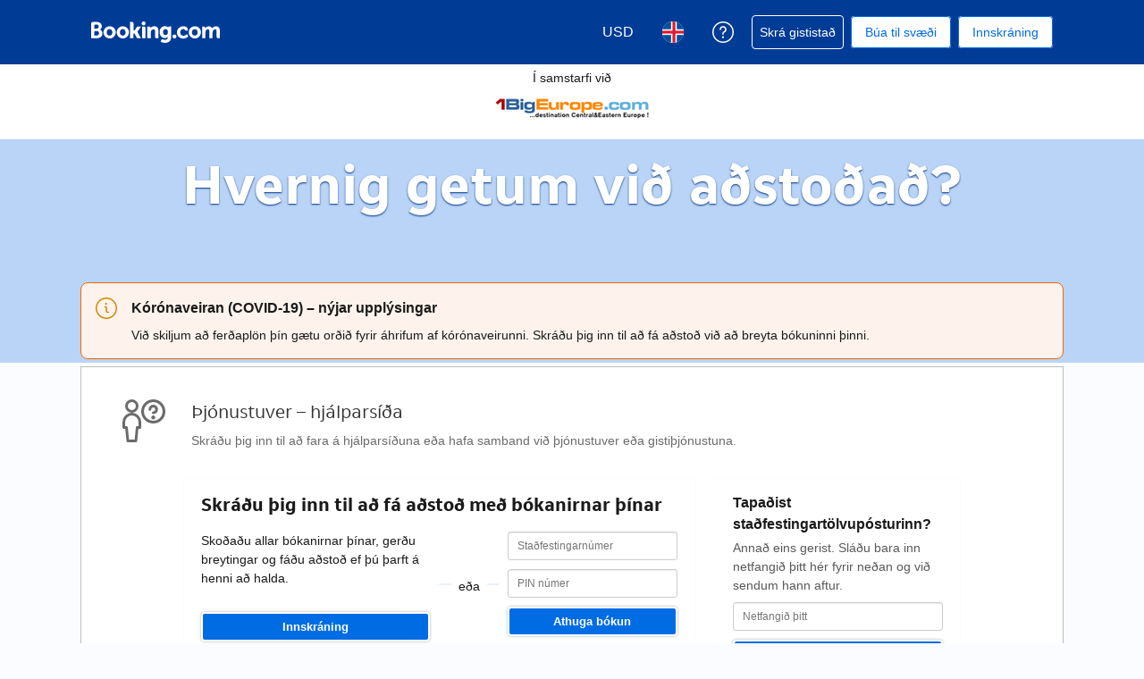

--- FILE ---
content_type: text/html; charset=UTF-8
request_url: https://secure.booking.com/content/cs.is.html?aid=309444&sid=17ebcb8903403033bf9a9c63691013cf&tmpl=docs%2Fcustomer_service&lang=is&soz=1
body_size: 138968
content:
<!DOCTYPE html>
<!--
You know you could be getting paid to poke around in our code?
We're hiring designers and developers to work in Amsterdam:
https://careers.booking.com/
-->
<!-- wdot-802 -->
<html lang="is" prefix="og: http://ogp.me/ns# fb: http://ogp.me/ns/fb# booking_com: http://ogp.me/ns/fb/booking_com#" class="noJS b_chrome b_chrome_131 supports_inline-block supports_flexbox_unprefixed supports_fontface supports_hyphens " >
<head profile="http://a9.com/-/spec/opensearch/1.1/">
<script type="text/javascript" nonce="yIT3a4hjwMDNWHC" src="https://cdn.cookielaw.org/consent/04f32d9e-1729-4d42-82b5-91c2350ff323/OtAutoBlock.js"></script>
<script type="text/javascript" nonce="yIT3a4hjwMDNWHC">
(function () {
document.addEventListener('click', function(e) {
if (e.target && e.target.classList.contains('ot-preference-center-footer')) {
e.preventDefault();
Optanon && Optanon.ToggleInfoDisplay();
}
});
document.addEventListener('cookie_banner_closed', function(e) {
if (window.PCM && window.B && window.B.et) {
window.B.et.goal((window.PCM.Marketing || window.PCM.Analytical) ? 'cookie_consent_accepted_policy_banner' : 'cookie_consent_declined_policy_banner');
}
});
})();
</script>
<script type="text/javascript" nonce="yIT3a4hjwMDNWHC">
window.PCM = {
config: {
isBanner: true,
domainUUID: '04f32d9e-1729-4d42-82b5-91c2350ff323',
isPCSIntegration: true,
shareConsentWithin: 'www.booking.com',
isCrossDomainCookieSharingEnabled: false,
nonce: 'yIT3a4hjwMDNWHC',
countryCode: 'us',
isUserLoggedIn: false,
},
pcm_consent_cookie: ''
};
(()=>{let e,c=e=>{let n,t,o=new FormData,i={error:e.message||"",message:e.message||"",stack:e.stack||"",name:"js_errors",colno:0,lno:0,url:window.location.hostname+window.location.pathname,pid:(null==(t=null==(n=window.B)?void 0:n.env)?void 0:t.pageview_id)||1,be_running:1,be_column:0,be_line:0,be_stack:e.stack||"",be_message:e.message||"",be_file:window.location.hostname+window.location.pathname};Object.keys(i).forEach(e=>{o.append(e,i[e])}),window.fetch("/js_errors",{method:"POST",body:o}).catch(()=>!1)};window.cookieStore&&window.cookieStore.addEventListener("change",e=>{var n;null!=(n=null==e?void 0:e.changed)&&n.length&&null!=e&&e.changed.forEach(e=>{"OptanonAlertBoxClosed"!==e.name||D(e.value)||c(new Error("OptanonAlertBoxClosed bad value detected: "+e.value)),"OptanonConsent"!==e.name||M(e.value)||c(new Error("OptanonConsent bad value detected: "+e.value))})});let _;(d=_=_||{}).ANALYTICAL="C0002",d.MARKETING="C0004";let g;(d=g=g||{}).PREFERENCES_SAVE_SETTINGS="preferences_save_settings",d.BANNER_REJECT_ALL="banner_reject_all",d.BANNER_ACCEPT_ALL="banner_accept_cookies",d.PREFERENCES_REJECT_ALL="preferences_reject_all",d.PREFERENCES_ACCEPT_ALL="preferences_allow_all";let u,B=((d=u=u||{}).BACKFILLING="back_filling",d.GPC_SIGNAL="gpc_signal",[g.BANNER_ACCEPT_ALL,g.PREFERENCES_ACCEPT_ALL,g.PREFERENCES_SAVE_SETTINGS]),m=[g.BANNER_REJECT_ALL,g.PREFERENCES_REJECT_ALL,g.PREFERENCES_SAVE_SETTINGS],t,I=new Promise(function(e){t=e}),G=window.B&&window.B.env&&window.B.env.b_user_genius_status&&window.B.env.b_user_genius_status.b_genius_level?"genuis_level_"+window.B.env.b_user_genius_status.b_genius_level:"",f={analytical:_.ANALYTICAL+"%3A1",marketing:_.MARKETING+"%3A1"},j="%2C",o="bkng_wvpc",n=window.location.hostname,v=P("isPCSIntegration")||!1,i=P("shareConsentWithin")||!1,w=P("countryCode");var a,r,s,d=P("cookieDomain")||n,l=null!=(e=P("isCrossDomainCookieSharingEnabled"))&&e;let p=";domain="+(l?2<=(r=(a=d).split(".")).length?r.slice(-2).join("."):a:d),C,h=(C="localhost"===n?"http://localhost:8080/dqs":/\.(?:dev|dqs)\.booking\.com/.test(window.location.origin)?"https://account.dqs.booking.com":"https://account.booking."+(/booking\.cn/.test(window.location.origin)?"cn":"com"),31536e6),E="us"!==w?15552e6:h,k="function"==typeof XDomainRequest,K=P("domainUUID")||"",A=P("nonce"),O=P("isBanner")||!1,U=P("isUserLoggedIn"),b=!1;function P(e){return window.PCM&&window.PCM.config&&void 0!==window.PCM.config[e]?window.PCM.config[e]:null}function y(e){e=J(e);let n={};return"string"==typeof e&&(e=e.split("&")).length&&e.forEach(function(e){e=e.split("=");2===e.length&&(n[e[0]]=e[1])}),n}function S(n){return Object.keys(n).map(function(e){return e+"="+n[e]}).join("&")}function F(e){var n=document.createElement("iframe");n.onload=t,n.src="https://"+i+"/cookiebanner.html",n.id="OTcrossDomain",n.role="none",n.frameborder="0",n.height="0",n.width="0",n.role="none";return n.setAttribute("style","position: absolute; overflow: hidden; clip: rect(0 0 0 0); width: 1px; height: 1px; margin: -1px; padding: 0; white-space: nowrap; border: 0; clip-path: inset(100%);"),n.setAttribute("aria-hidden","true"),n.setAttribute("tabindex","-1"),n.setAttribute("data-propagate-only-forced-consent",""+e),document.body.appendChild(n),n}function T(e,n,t=!1){let o={type:"onetrust",OptanonConsent:e},i=(D(n)&&(o.OptanonAlertBoxClosed=n),window.document.getElementById("OTcrossDomain"));(i=t&&!i?F(t):i)&&i.contentWindow&&("true"!==(e=i.getAttribute("data-propagate-only-forced-consent"))||"true"===e&&t)&&I.then(function(){var e;null!=(e=i.contentWindow)&&e.postMessage(o,"*")})}function M(e){if(void 0!==e&&null!=e)try{var n=y(e);return 0<Object.keys(n).length}catch(e){}}function D(e){if(void 0!==e&&null!=e&&isNaN(+e))return e=new Date(e),!isNaN(e.getTime())}function q(e,n,t,o){window.PCM.__mustInjectSDK||void 0===window.Optanon||void 0===e||(e=-1<e.indexOf(t),(void 0!==window.OptanonActiveGroups?-1<window.OptanonActiveGroups.indexOf(n):void 0)!==(window.PCM[o]=e)&&window.Optanon.UpdateConsent("Category",n+":"+(e?"1":"0")))}function L(){var e=y(window.PCM.__getCookie("OptanonConsent"));q(e.groups,_.ANALYTICAL,f.analytical,"Analytical"),q(e.groups,_.MARKETING,f.marketing,"Marketing")}function x(n,t){if(M(n)){let e;var o=(e=D(t)?new Date(t):new Date).getTime()+h,o=new Date(o).toUTCString(),n=J(n);document.cookie="OptanonConsent="+n+p+";path=/;expires="+o+";secure;samesite=none;",D(t)&&(document.cookie="OptanonAlertBoxClosed="+t+p+";path=/;expires="+o+";secure;samesite=none;"),L()}}function N(n,t,o,i){if(v){b=!0;let e=new XMLHttpRequest;e.withCredentials=!0,e.onload=function(){200===e.status?o():(b=!1,i&&i())},e.open("POST",C+"/privacy-consents",!0),e.setRequestHeader("Content-type","application/json;charset=UTF-8"),e.send(JSON.stringify(Object.assign({client_type:"web",client_id:"vO1Kblk7xX9tUn2cpZLS",optanon_action:t,genius_status:G},n)))}}function J(e){return e=e&&-1<e.indexOf("%253")?decodeURI(e):e}function H(e,n){e.backfilled_at=(new Date).getTime(),e.backfilled_seed=1;e=S(e);x(e,n),T(e,n)}function R(){if(v&&!b){let t=new XMLHttpRequest;t.withCredentials=!0,t.onload=function(){var e,n;200===t.status&&((e=y(window.PCM.__getCookie("OptanonConsent"))).implicitConsentCountry=O?"GDPR":"nonGDPR",e.implicitConsentDate=(new Date).getTime(),e=S(e),n=(new Date).getTime()+h,n=new Date(n).toUTCString(),document.cookie="OptanonConsent="+e+p+";path=/;expires="+n+";secure;samesite=none;",L(),T(e,window.PCM.__getCookie("OptanonAlertBoxClosed")))},t.open("POST",C+"/privacy-consents/implicit",!0),t.setRequestHeader("Content-type","application/json;charset=UTF-8"),t.send(JSON.stringify({client_type:"web",client_id:"vO1Kblk7xX9tUn2cpZLS"}))}}i&&l&&Object.defineProperty(window,"otStubData",{set:function(e){e&&e.domainData&&e.domainData.ScriptType&&"PRODUCTION"===e.domainData.ScriptType&&(e.domainData.ScriptType="TEST"),this._otStubData=e},get:function(){return this._otStubData}});let W={a:"analytical",m:"marketing"};function X(){var e,n;let t=(e=>{if(e){var n=e.split("&"),t={};for(let e=0;e<n.length;e++){var o=n[e].split(":");if(2!==o.length)return;var i=o[0],o=o[1],i=W[i];if(!i)return;t[i]="1"===o}return t}})(window.PCM.__getCookie(o));t&&((e=y(window.PCM.__getCookie("OptanonConsent"))).groups=Object.keys(t).filter(function(e){return t[e]}).map(function(e){return f[e]}).join(j),x(e=S(e),n=(new Date).toISOString()),T(e,n),window.PCM.__deleteCookie(o))}function Y(e,n){try{if(!k){x(e,n),d=window.PCM.__getCookie("OptanonConsent"),l=window.PCM.pcm_consent_cookie,d&&l&&(r=-1<((d=y(d)).groups||"").indexOf(f.analytical)?1:0,d=-1<(d.groups||"").indexOf(f.marketing)?1:0,s="true"===(l=y(l.replace(/&amp;/g,"&"))).analytical?1:0,l="true"===l.marketing?1:0,k||r==s&&d==l||N({analytical:r,marketing:d},u.BACKFILLING,()=>{}));var t=window.navigator.globalPrivacyControl;if(v&&t&&"us"===w){let a=y(window.PCM.__getCookie("OptanonConsent"));var t=[],o=(a.consentCausedByGPCSignalStored||t.push(new Promise(function(e,n){N({analytical:0,marketing:0,is_first_time_gpc_signal:1},u.GPC_SIGNAL,function(){e({consentCausedByGPCSignalStored:(new Date).getTime()})},function(){n({})})})),null===U||U);o&&!a.dnsmiCapturedTimestamp&&t.push(new Promise(function(e,n){let t=new XMLHttpRequest;t.withCredentials=!0,t.onload=function(){200<=t.status&&t.status<=299?e({dnsmiCapturedTimestamp:(new Date).getTime()}):n({})},t.open("POST",C+"/dnsmi",!0),t.setRequestHeader("Content-type","application/json;charset=UTF-8"),t.send()})),Promise.allSettled(t).then(function(n){let t=!1;for(let e=0;e<n.length;e++){var o=n[e];"fulfilled"===o.status&&(Object.assign(a,o.value),t=!0)}var e,i;t&&(e=window.PCM.__getCookie("OptanonAlertBoxClosed"),x(i=S(a),e),T(i,e))})}X(),i=y(window.PCM.__getCookie("OptanonConsent")),D(a=window.PCM.__getCookie("OptanonAlertBoxClosed"))&&(new Date).getTime()-new Date(a).getTime()<=E||(!i.implicitConsentDate||(new Date).getTime()-parseInt(i.implicitConsentDate)>=E?R():O?"GDPR"!==i.implicitConsentCountry&&R():"nonGDPR"!==i.implicitConsentCountry&&R()),!function(){if(v){var n=window.PCM.__getCookie("OptanonConsent"),t=window.PCM.__getCookie("OptanonAlertBoxClosed");if(M(n)&&D(t)){var o,n=y(n),i=new Date(t);if(n.groups&&(void 0===n.backfilled_at||new Date(parseInt(n.backfilled_at))<i)){let e;n.geolocation&&(o=n.geolocation.split("%3B"),e={country:o[0],country_region:o[1]}),N(Object.assign({analytical:-1<n.groups.indexOf(f.analytical)?1:0,marketing:-1<n.groups.indexOf(f.marketing)?1:0,consented_at:i.toISOString()},e),u.BACKFILLING,H.bind(this,n,t))}}}}(),window.PCM.__injectSDK()}}catch(e){c(e)}var i,a,r,s,d,l}let V=(e,n)=>{"complete"===document.readyState?window.PCM.__dispatchEvent(e,n):window.addEventListener("load",function(){window.PCM.__dispatchEvent(e,n)})};window.OptanonWrapper=function(...e){var n,t=void 0!==window.Optanon&&"function"==typeof window.Optanon.GetDomainData?window.Optanon.GetDomainData().ShowAlertNotice:void 0,o=(L(),document.getElementById("onetrust-policy-text"));if(o&&!o.hasAttribute("tabindex")&&o.setAttribute("tabindex","0"),t)for(let e=window.PCM.__eventCounter;e<window.dataLayer.length;e++)"trackOptanonEvent"!==window.dataLayer[e].event&&"trackOptanonEvent"!==window.dataLayer[e][1]||(n=(window.dataLayer[e].optanonAction||window.dataLayer[e][2].optanonAction).toLowerCase().replace(/\s/g,"_"),-1===B.indexOf(n)&&-1===m.indexOf(n))||(window.PCM.syncConsent(n),window.PCM.__dispatchEvent("cookie_banner_closed")),window.PCM.__eventCounter++;else window.PCM.__dispatchEvent("cookie_consent_available");"function"==typeof window.OptanonWrapperCallback&&window.OptanonWrapperCallback(e)},window.PCM=Object.assign({Marketing:!1,Analytical:!1,__eventCounter:0,__mustInjectSDK:!0,__dispatchEvent:function(e,n){n=n||window.PCM;let t;CustomEvent?(t=document.createEvent("CustomEvent")).initCustomEvent(e,!0,!0,n):t=new CustomEvent(e,{detail:n}),document.dispatchEvent(t)},__injectSDK:function(){var e,n;window.PCM.__mustInjectSDK&&(D(null!=(n=window.PCM.__getCookie("OptanonAlertBoxClosed"))?n:"")||window.PCM.__deleteCookie("OptanonAlertBoxClosed"),(n=document.createElement("script")).type="text/javascript",n.setAttribute("async","true"),n.setAttribute("src","https://cdn.cookielaw.org/scripttemplates/otSDKStub.js"),n.setAttribute("charset","UTF-8"),n.setAttribute("data-document-language","true"),n.setAttribute("data-domain-script",K),A&&n.setAttribute("nonce",A),n.addEventListener("load",function(){V("cookie_banner_loaded",{willBannerBeShown:!window.PCM.isUserGaveConsent()})}),n.addEventListener("error",function(){V("cookie_banner_loaded",{willBannerBeShown:!1})}),null!=(e=null==(e=document.getElementsByTagName("head"))?void 0:e.item(0))&&e.appendChild(n),window.PCM.__mustInjectSDK=!1)},__getCookie:function(e){e+="=";var n=document.cookie.split(";");let t,o;for(t=0;t<n.length;t+=1){for(o=n[t];" "==o.charAt(0);)o=o.substring(1,o.length);if(0==o.indexOf(e))return o.substring(e.length,o.length)}return null},__deleteCookie:function(e){document.cookie=e+"=;path=/;domain="+n+";expires=Thu, 01 Jan 1970 00:00:01 GMT",document.cookie=e+"=;path=/;domain=;expires=Thu, 01 Jan 1970 00:00:01 GMT"},isUserGaveConsent:()=>{var e=window.PCM.__getCookie("OptanonAlertBoxClosed");return!!e&&(new Date).getTime()-new Date(e).getTime()<=E},syncConsent:function(e=g.BANNER_REJECT_ALL,n){var t=window.PCM.__getCookie("OptanonAlertBoxClosed"),o=window.PCM.__getCookie("OptanonConsent"),i=y(o),a=-1<(i.groups||"").indexOf(f.analytical)?1:0,r=-1<(i.groups||"").indexOf(f.marketing)?1:0;if(T(o,t,n),!k&&v&&N({analytical:a,marketing:r},e,H.bind(this,i,t)),!(-1===m.indexOf(e)||window.PCM.Analytical&&window.PCM.Marketing)){var s=[...window.PCM.Analytical?[]:[_.ANALYTICAL],...window.PCM.Marketing?[]:[_.MARKETING]],d=[];for(let e=0;e<(null==(l=null==(l=null==(l=window.Optanon)?void 0:l.GetDomainData())?void 0:l.Groups)?void 0:l.length);e++){var l=window.Optanon.GetDomainData().Groups[e];l.CustomGroupId&&-1!==s.indexOf(l.CustomGroupId)&&d.push(l)}var c=[],u=document.cookie.split("; ");for(let e=0;e<u.length;e++)c.push(u[e].split("=")[0]);for(let e=0;e<d.length;e++){var w=d[e].Cookies;for(let e=0;e<w.length;e++){var p=[w[e].Name];if(-1!==p[0].indexOf("xx")){var C=new RegExp("^"+p[0].replaceAll("x","\\w")+"$","g");for(let e=0;e<c.length;e++)c[e].match(C)&&p.push(c[e])}for(let e=0;e<p.length;e++)window.PCM.__deleteCookie(p[e])}}}}},window.PCM),void 0===window.dataLayer&&(window.dataLayer=[]),s=function(){i&&n!==i?(window.addEventListener("message",function(e){e&&e.data&&"OneTrustCookies"===e.data.name&&Y(e.data.OptanonConsent,e.data.OptanonAlertBoxClosed)}),F(!1)):Y()},"loading"===document.readyState?document.addEventListener("DOMContentLoaded",function(){s()}):s()})();
</script>
<link href="https://cf.bstatic.com" rel="dns-prefetch" crossorigin>
<link href="https://cf.bstatic.com" rel="dns-prefetch" crossorigin>
<meta name="referrer" content="strict-origin-when-cross-origin">
<meta http-equiv="content-type" content="text/html; charset=utf-8" />
<script nonce="yIT3a4hjwMDNWHC">
;(function(w){
var ts = +new Date();
w.PageLoadTimer = {};
w.PageLoadTimer.start = ts;
}(window));
</script>
<script nonce="yIT3a4hjwMDNWHC"> 
;(function() {
window.b_early_errors = window.b_early_errors || [];
window.onerror = function() {
window.b_early_errors.push(arguments);
};
}());
 </script>
<link rel="stylesheet" id="main-css-preload" href="https://cf.bstatic.com/static/css/main_cloudfront_sd.iq_ltr/0a96e2329a7d12eabd94a042b018a0c0c90a3439.css"  data-main-css="1" />
<script nonce="yIT3a4hjwMDNWHC">
document.querySelector('#main-css-preload').addEventListener('load', function() {
window.mainCssWasLoaded = 1;
})
</script>
<link rel="stylesheet" href="https://cf.bstatic.com/static/css/main_exps_cloudfront_sd.iq_ltr/f3f7bce74850e3086e63c198d858b6528c5be8be.css"  />
<link rel="stylesheet" href="https://cf.bstatic.com/static/css/gprof_icons_cloudfront_sd.iq_ltr/f4fa450a0fd6a6ad8cafc28c74bf19a153e53191.css" /> 
<link rel="stylesheet" type="text/css" href="https://cf.bstatic.com/static/css/sp/aff_desktop_cobrand/15551034025f9d6bd26de6ae154cfc05c966db52.css" />
  
 <style nonce="yIT3a4hjwMDNWHC"> #basiclayout, .basiclayout { margin: 0; } body.header_reshuffle #top { min-height: 50px !important; height: auto !important; } .nobg { background: #fff url("https://cf.bstatic.com/static/img/nobg_all_blue_iq/b700d9e3067c1186a3364012df4fe1c48ae6da44.png") repeat-x; background-position: 0 -50px; } </style> <link rel="stylesheet" type="text/css" href="https://cf.bstatic.com/static/css/sp/aff_desktop_cobrand/15551034025f9d6bd26de6ae154cfc05c966db52.css" /> 
<link rel="preload" as="script" href="https://cf.bstatic.com/static/js/core-deps-inlinedet_cloudfront_sd/f62025e692b596dd53ecd1bd082dfd3197944c50.js" crossorigin nonce="yIT3a4hjwMDNWHC">
<link rel="preload" as="script" href="https://cf.bstatic.com/static/js/jquery_cloudfront_sd/e1e8c0e862309cb4caf3c0d5fbea48bfb8eaad42.js" crossorigin nonce="yIT3a4hjwMDNWHC">
<link rel="preload" as="script" href="https://cf.bstatic.com/static/js/main_cloudfront_sd/904bcd188076bad3cf2a40bcf2e474e4d801f5f7.js" crossorigin nonce="yIT3a4hjwMDNWHC">
<link rel="preload" as="script" href="https://cf.bstatic.com/static/js/searchbox_cloudfront_sd/d3fff906438c5bdb62638654d2628b6d49d15aa1.js" crossorigin nonce="yIT3a4hjwMDNWHC">
<link rel="preload" as="script" href="https://cf.bstatic.com/static/js/error_catcher_bec_cloudfront_sd/c40c55637440286271899bb4294fd743b387ac07.js" crossorigin nonce="yIT3a4hjwMDNWHC">
<meta name="robots" content="noindex,follow" />
<link rel="canonical" href="https://secure.booking.com/content/cs.is.html" />
<meta name="booking-verification" content="[base64]" />
<meta name="p:domain_verify" content="ff7f0b90ebb93e5bf7c7cafe77640ec1"/>
<meta http-equiv="content-language" content="is" />
<meta http-equiv="content-script-type" content="text/javascript" />
<meta http-equiv="content-style-type" content="text/css" />
<meta http-equiv="window-target" content="_top" />
<meta property="fb:pages" content="131840030178250, 1425349334428496, 117615518393985, 1565844503706287, 517612321758712, 1668799180037291, 265097377176252, 1643712662515912, 303492549842824, 1638321783047271, 809709019119342, 959185470826086, 217466488652137, 641365839348517, 203741606405114">
<meta property="wb:webmaster" content="48970bbca45d28c2" />
<link rel="alternate" type="text/html" hreflang="en-gb" href="https://secure.booking.com/content/cs.en-gb.html" title="English (UK)"/>
<link rel="alternate" type="text/html" hreflang="en-us" href="https://secure.booking.com/content/cs.html" title="English (US)"/>
<link rel="alternate" type="text/html" hreflang="de" href="https://secure.booking.com/content/cs.de.html" title="Deutsch"/>
<link rel="alternate" type="text/html" hreflang="nl" href="https://secure.booking.com/content/cs.nl.html" title="Nederlands"/>
<link rel="alternate" type="text/html" hreflang="fr" href="https://secure.booking.com/content/cs.fr.html" title="Français"/>
<link rel="alternate" type="text/html" hreflang="es" href="https://secure.booking.com/content/cs.es.html" title="Español"/>
<link rel="alternate" type="text/html" hreflang="es-ar" href="https://secure.booking.com/content/cs.es-ar.html" title="Español (AR)"/>
<link rel="alternate" type="text/html" hreflang="es-mx" href="https://secure.booking.com/content/cs.es-mx.html" title="Español (MX)"/>
<link rel="alternate" type="text/html" hreflang="ca" href="https://secure.booking.com/content/cs.ca.html" title="Català"/>
<link rel="alternate" type="text/html" hreflang="it" href="https://secure.booking.com/content/cs.it.html" title="Italiano"/>
<link rel="alternate" type="text/html" hreflang="pt-pt" href="https://secure.booking.com/content/cs.pt-pt.html" title="Português (PT)"/>
<link rel="alternate" type="text/html" hreflang="pt-br" href="https://secure.booking.com/content/cs.pt-br.html" title="Português (BR)"/>
<link rel="alternate" type="text/html" hreflang="no" href="https://secure.booking.com/content/cs.no.html" title="Norsk"/>
<link rel="alternate" type="text/html" hreflang="fi" href="https://secure.booking.com/content/cs.fi.html" title="Suomi"/>
<link rel="alternate" type="text/html" hreflang="sv" href="https://secure.booking.com/content/cs.sv.html" title="Svenska"/>
<link rel="alternate" type="text/html" hreflang="da" href="https://secure.booking.com/content/cs.da.html" title="Dansk"/>
<link rel="alternate" type="text/html" hreflang="cs" href="https://secure.booking.com/content/cs.cs.html" title="Čeština"/>
<link rel="alternate" type="text/html" hreflang="hu" href="https://secure.booking.com/content/cs.hu.html" title="Magyar"/>
<link rel="alternate" type="text/html" hreflang="ro" href="https://secure.booking.com/content/cs.ro.html" title="Română"/>
<link rel="alternate" type="text/html" hreflang="ja" href="https://secure.booking.com/content/cs.ja.html" title="日本語"/>
<link rel="alternate" type="text/html" hreflang="zh-cn" href="https://secure.booking.com/content/cs.zh-cn.html" title="简体中文"/>
<link rel="alternate" type="text/html" hreflang="zh-tw" href="https://secure.booking.com/content/cs.zh-tw.html" title="繁體中文"/>
<link rel="alternate" type="text/html" hreflang="pl" href="https://secure.booking.com/content/cs.pl.html" title="Polski"/>
<link rel="alternate" type="text/html" hreflang="el" href="https://secure.booking.com/content/cs.el.html" title="Ελληνικά"/>
<link rel="alternate" type="text/html" hreflang="ru" href="https://secure.booking.com/content/cs.ru.html" title="Русский"/>
<link rel="alternate" type="text/html" hreflang="tr" href="https://secure.booking.com/content/cs.tr.html" title="Türkçe"/>
<link rel="alternate" type="text/html" hreflang="bg" href="https://secure.booking.com/content/cs.bg.html" title="Български"/>
<link rel="alternate" type="text/html" hreflang="ar" href="https://secure.booking.com/content/cs.ar.html" title="العربية"/>
<link rel="alternate" type="text/html" hreflang="ko" href="https://secure.booking.com/content/cs.ko.html" title="한국어"/>
<link rel="alternate" type="text/html" hreflang="he" href="https://secure.booking.com/content/cs.he.html" title="עברית"/>
<link rel="alternate" type="text/html" hreflang="lv" href="https://secure.booking.com/content/cs.lv.html" title="Latviski"/>
<link rel="alternate" type="text/html" hreflang="uk" href="https://secure.booking.com/content/cs.uk.html" title="Українська"/>
<link rel="alternate" type="text/html" hreflang="hi" href="https://secure.booking.com/content/cs.hi.html" title="हिन्दी"/>
<link rel="alternate" type="text/html" hreflang="id" href="https://secure.booking.com/content/cs.id.html" title="Bahasa Indonesia"/>
<link rel="alternate" type="text/html" hreflang="ms" href="https://secure.booking.com/content/cs.ms.html" title="Bahasa Malaysia"/>
<link rel="alternate" type="text/html" hreflang="th" href="https://secure.booking.com/content/cs.th.html" title="ภาษาไทย"/>
<link rel="alternate" type="text/html" hreflang="et" href="https://secure.booking.com/content/cs.et.html" title="Eesti"/>
<link rel="alternate" type="text/html" hreflang="hr" href="https://secure.booking.com/content/cs.hr.html" title="Hrvatski"/>
<link rel="alternate" type="text/html" hreflang="lt" href="https://secure.booking.com/content/cs.lt.html" title="Lietuvių"/>
<link rel="alternate" type="text/html" hreflang="sk" href="https://secure.booking.com/content/cs.sk.html" title="Slovenčina"/>
<link rel="alternate" type="text/html" hreflang="sr" href="https://secure.booking.com/content/cs.sr.html" title="Srpski"/>
<link rel="alternate" type="text/html" hreflang="sl" href="https://secure.booking.com/content/cs.sl.html" title="Slovenščina"/>
<link rel="alternate" type="text/html" hreflang="vi" href="https://secure.booking.com/content/cs.vi.html" title="Tiếng Việt"/>
<link rel="alternate" type="text/html" hreflang="tl" href="https://secure.booking.com/content/cs.tl.html" title="Filipino"/>
<link rel="alternate" type="text/html" hreflang="is" href="https://secure.booking.com/content/cs.is.html" title="Íslenska"/>
<link rel="icon" href="https://cf.bstatic.com/static/img/favicon/9ca83ba2a5a3293ff07452cb24949a5843af4592.svg" type="image/svg+xml">
<link rel="icon" href="https://cf.bstatic.com/static/img/favicon/4a3b40c4059be39cbf1ebaa5f97dbb7d150926b9.png" type="image/png" sizes="192x192">
<link rel="icon" href="https://cf.bstatic.com/static/img/favicon/40749a316c45e239a7149b6711ea4c48d10f8d89.ico" sizes="32x32">
<link rel="apple-touch-icon" href="https://cf.bstatic.com/static/img/apple-touch-icon/5db9fd30d96b1796883ee94be7dddce50b73bb38.png" />
<link rel="help" href="/faq.is.html?aid=309444&sid=f07294f9c431f140a1b041ddccebb4ff&amp;" />
<link rel="search" type="application/opensearchdescription+xml" href="https://cf.bstatic.com/static/opensearch/is/ae91065eaf80902664da38991e2afdb25a7ec3ca.xml" title="Booking.com hótelbókanir á netinu (frá secure.booking.com)" />
<link href="https://plus.google.com/105443419075154950489" rel="publisher" />
<script nonce="yIT3a4hjwMDNWHC">
/*
*/
(function avoidingXSSviaLocationHash() {
var location = window.location,
hash = location.hash,
xss = /[<>'"]/;
if (
xss.test( decodeURIComponent( hash ) ) ||
xss.test( hash )
) {
location.hash = '';
}
})();
document.documentElement.className = document.documentElement.className.replace('noJS', '') + ' hasJS';
var b_experiments = {}, WIDTH, B = window.booking = {
_onfly: [], // "on the fly" functions, will be executed as soon as external js files were loaded
devTools: {
trackedExperiments: []
},
user: {
},
env : {
isRetina : window.devicePixelRatio > 1,
"b_gtt": 'aFIeNZIfVUSSObEQNPLSbaYfVDSOCPceCHYXWHT',
"b_action" : 'content',
"b_secure_domain" : 'https://secure.booking.com',
"b_site_type" : 'www',
"b_site_type_id": '1',
"b_agent_is_no_robot": true,
"b_agent_is_robot": false,
"b_query_params_with_lang_no_ext": '?aid=309444&sid=f07294f9c431f140a1b041ddccebb4ff',
"b_query_params_with_lang_no_ext_enforce_lang_aid_currency": '?aid=309444&sid=f07294f9c431f140a1b041ddccebb4ff;lang=is;aid=309444;selected_currency=USD',
"b_travel_comm_url_with_lang": 'https://community.booking.com/?profile.language=en',
"b_calendar2" : '1',
"BHDTJdReLGMeEcYPffcVDZBZMO": true,
/*
*/
"b_partner_channel_id": '2',
"b_bookings_owned": '0',
"b_google_maps_key_params" : '&indexing=true',
"b_lang" : 'is',
"b_has_valid_dates": 0,
"b_countrycode" : '',
"b_guest_country" : 'is',
"b_locale" : 'is-is',
"b_lang_for_url" : 'is',
"b_this_urchin" : '/content/cs.is.html?tmpl=docs%2Fcustomer_service&',
"b_flag_to_suggest" : 'is',
"b_companyname" : 'Booking.com',
"b_partner_vertical" : 'longtail',
b_date_format: {"date_with_weekday_time_at":"date_with_weekday_time_at","short_month_with_year":"{short_month_name} {full_year}","day_short_month_year_other":"{day_name_other}. {short_month_name} {full_year}","numeric_date_range_both_years":"{day_of_month}/{month}/{full_year} - {day_of_month_until}/{month_until}/{full_year_until}","short_weekday_only":"{short_weekday}","day_month_between":"frá {day_name} {month_name} til og með {day_name_until} {month_name_until}","date_with_weekday_time_until":"{weekday}, {begin_marker}{day_of_month}. {month_name}{end_marker} {full_year} til kl. {time}","date_without_year":"{day_of_month}. {month_name}","day_month_on":"þann {day_name}. {month_name}","long_date_range_both_years":"{day_of_month}. {month_name} {full_year} - {day_of_month_until}. {month_name_until} {full_year_until}","day_short_month_year_from":"frá {day_name}. {short_month_name} {full_year}","day_of_month_only":"{day_of_month}","short_date_with_weekday_without_year":"{short_weekday}, {day_of_month}. {short_month_name}","day_month_year_between":"frá {day_name} {month_name} {full_year} til og með {day_name_until} {month_name_until} {full_year_until}","day_short_month_year_time_between":"{day_of_month}. {short_month_name} {full_year}, kl. {time} - {time_until}","range_from_long_date_time_until_long_date_time":"frá {day_of_month}. {month_name} {full_year} kl. {time} til {day_of_month_until}. {month_name_until} {full_year_until} kl. {time_until}","date_with_weekday_to":"{weekday_to}, {day_of_month}. {month_name_to} {full_year}","day_month_from":"frá {day_name}. {month_name}","day_short_month_year_time":"{day_of_month}. {short_month_name} {full_year}, kl. {time}","short_month_only":"{short_month_name}","day_month_until":"til {day_name}. {month_name}","day_month":"{day_name}. {month_name}","short_date_without_year_range":"{day_of_month}. {short_month_name} - {day_of_month_until}. {short_month_name_until}","numeric_date_range":"{day_of_month}/{month} - {day_of_month_until}/{month_until}","month_with_year":"{month_name_with_year_only} {full_year}","date_with_short_weekday_with_year":"{short_weekday} {day_of_month}. {month_name} {full_year}","day_month_year_until":"til {day_name}. {month_name} {full_year}","day_month_other":"{day_other}. {month_name}","date_with_year":"{day_of_month}. {month_name} {full_year}","date_with_weekday_time_from":"{weekday}, {begin_marker}{day_of_month}. {month_name}{end_marker} {full_year} frá kl. {time}","day_short_month_between":"{day_of_month}. {short_month_name} - {day_of_month_until}. {short_month_name_until}","day_short_month_year_on":"þann {day_name}. {short_month_name} {full_year}","day_month_year_time_before":"fyrir kl. {time} þann {day_name}. {month_name} {year}","month_name_only":"{month_name_nom}","date_with_weekday_time_from_until":"{weekday} {begin_marker}{day_of_month}. {month_name}{end_marker} {full_year} frá kl. {time} til {time_until}","numeric_date":"{day_of_month}.{month}.{full_year}","day_month_year":"{day_name}. {month_name} {full_year}","numeric_day_month_year_from":"frá {day_name_0}.{month_name_0}.{full_year}","day_month_year_from":"frá {day_name}. {month_name} {full_year}","date_range_with_short_weekday_short_month":"{short_weekday}, {day_of_month}. {short_month_name} - {short_weekday_until}, {day_of_month_until}. {short_month_name_until}","short_date_without_year":"{day_of_month}. {short_month_name}","day_short_month_year_between":"{day_of_month}. {short_month_name} {full_year} - {day_of_month_until}. {short_month_name_until} {full_year_until}","short_date_with_weekday":"{short_weekday}, {day_of_month}. {short_month_name} {full_year}","date_with_weekday_with_markers":"{weekday} {begin_marker}{day_of_month}. {month_name}{end_marker} {full_year}","numeric_day_month_year_time_before":"fyrir kl. {time} þann {day_name_0}.{month_name_0}.{full_year}","day_month_year_other":"{day_other}. {month_name} {full_year}","day_short_month_time":"{day_of_month}. {short_month_name}, kl. {time}","numeric_day_month_year_on":"þann {day_name_0}.{month_name_0}.{full_year}","day_short_month_year_until":"til {day_name}. {short_month_name} {full_year}","day_short_month_time_between":"{day_of_month}. {short_month_name}, kl. {time}-{time_until}","numeric_day_month_year_until":"til {day_name_0}.{month_name_0}.{full_year}","numeric_day_month_year":"{day_name_0}.{month_name_0}.{full_year}","day_short_month_year":"{day_name}. {short_month_name} {full_year}","in_month_with_year":"í {month_name_in} {full_year}","day_month_year_on":"þann {day_name}. {month_name} {full_year}","date_with_weekday_from":"{weekday_from}, {day_of_month}. {month_name_from} {full_year}","ux_day_month_on":"þann {day_2} {month_2}","short_date":"{day_of_month}. {short_month_name} {full_year}","date_with_short_weekday_without_year":"{short_weekday} {day_of_month}. {month_name}","numeric_day_month_year_between":"frá {day_name_0}.{month_name_0}.{full_year} til og með {day_name_0_until}.{month_name_0_until}.{full_year_until}","date_with_weekday":"{weekday}, {day_of_month}. {month_name} {full_year}","from_month_with_year":"síðan í {month_name_from} {full_year}"},
b_month_for_formatted_date: {"1":{"name_with_year_only":"janúar","short_name_uc":"janúar","name_other":"janúar","name_lc":"janúar","name_from":"janúar","name":"janúar","month_1":"janúar","name_def_article_lc":"janúar","short_name_only":"jan","name_uc":"janúar","name_def_article_uc":"Janúar","genitive_uc":"Janúar","month_2":"janúar","name_only":"janúar","short_name":"jan","name_to":"janúar","day_to":"janúar","to_month_lc":"til janúar","genitive_lc":"janúar","in_month_lc":"í janúar","name_in":"janúar","on_day_month":"01"},"10":{"short_name_uc":"október","short_name":"okt","name_only":"október","name_other":"október","name_to":"október","name_with_year_only":"október","name_def_article_uc":"Október","name_uc":"október","genitive_uc":"Október","month_2":"október","month_1":"október","name":"október","to_month_lc":"til október","genitive_lc":"október","in_month_lc":"í október","short_name_only":"okt","on_day_month":"10","name_def_article_lc":"október","name_in":"október","name_from":"október","name_lc":"október"},"11":{"name_with_year_only":"nóvember","name_uc":"nóvember","name_def_article_uc":"Nóvember","genitive_uc":"Nóvember","month_2":"nóvember","short_name_uc":"nóvember","name_only":"nóvember","short_name":"nóv","name_other":"nóvember","name_to":"nóvember","name_from":"nóvember","name_lc":"nóvember","month_1":"nóvember","name":"nóvember","to_month_lc":"til nóvember","genitive_lc":"nóvember","in_month_lc":"í nóvember","on_day_month":"11","short_name_only":"nóv","name_def_article_lc":"nóvember","name_in":"nóvember"},"12":{"month_2":"desember","name_uc":"desember","genitive_uc":"Desember","name_def_article_uc":"Desember","name_with_year_only":"desember","name_to":"desember","name_other":"desember","short_name_uc":"desember","name_only":"desember","short_name":"des","name_lc":"desember","name_from":"desember","name_def_article_lc":"desember","name_in":"desember","short_name_only":"des","on_day_month":"12","genitive_lc":"desember","to_month_lc":"til desember","in_month_lc":"í desember","month_1":"desember","name":"desember"},"2":{"month_2":"febrúar","name_uc":"febrúar","name_def_article_uc":"Febrúar","genitive_uc":"Febrúar","name_to":"febrúar","day_to":"febrúar","name_only":"febrúar","short_name":"feb","name_in":"febrúar","on_day_month":"02","in_month_lc":"í febrúar","to_month_lc":"til febrúar","genitive_lc":"febrúar","name_with_year_only":"febrúar","name_other":"febrúar","short_name_uc":"febrúar","name_lc":"febrúar","name_from":"febrúar","name_def_article_lc":"febrúar","short_name_only":"feb","month_1":"febrúar","name":"febrúar"},"3":{"in_month_lc":"í mars","to_month_lc":"til mars","genitive_lc":"mars","on_day_month":"03","name_in":"mars","short_name":"mar","name_only":"mars","day_to":"mars","name_to":"mars","name_uc":"mars","genitive_uc":"Mars","name_def_article_uc":"Mars","month_2":"mars","name":"mars","month_1":"mars","short_name_only":"mar","name_def_article_lc":"mars","name_from":"mars","name_lc":"mars","short_name_uc":"mars","name_other":"mars","name_with_year_only":"mars"},"4":{"name_only":"apríl","short_name":"apr","short_name_uc":"apríl","name_other":"apríl","name_to":"apríl","name_with_year_only":"apríl","genitive_uc":"Apríl","name_uc":"apríl","name_def_article_uc":"Apríl","month_2":"apríl","name":"apríl","month_1":"apríl","in_month_lc":"í apríl","to_month_lc":"til apríl","genitive_lc":"apríl","on_day_month":"04","short_name_only":"apr","name_in":"apríl","name_def_article_lc":"apríl","name_from":"apríl","name_lc":"apríl"},"5":{"name_from":"maí","name_lc":"maí","short_name_only":"maí","on_day_month":"05","name_def_article_lc":"maí","name_in":"maí","month_1":"maí","name":"maí","genitive_lc":"maí","to_month_lc":"til maí","in_month_lc":"í maí","month_2":"maí","name_with_year_only":"maí","name_uc":"maí","name_def_article_uc":"Maí","genitive_uc":"Maí","name_other":"maí","name_to":"maí","short_name_uc":"maí","short_name":"maí","name_only":"maí"},"6":{"name_lc":"júní","name_from":"júní","in_month_lc":"í júní","genitive_lc":"júní","to_month_lc":"til júní","name":"júní","month_1":"júní","name_in":"júní","name_def_article_lc":"júní","short_name_only":"jún","on_day_month":"06","name_uc":"júní","genitive_uc":"Júní","name_def_article_uc":"Júní","name_with_year_only":"júní","month_2":"júní","short_name":"jún","name_only":"júní","short_name_uc":"júní","name_to":"júní","name_other":"júní"},"7":{"name_lc":"júlí","name_from":"júlí","name_in":"júlí","name_def_article_lc":"júlí","short_name_only":"júl","on_day_month":"07","in_month_lc":"í júlí","to_month_lc":"til júlí","genitive_lc":"júlí","month_1":"júlí","name":"júlí","month_2":"júlí","name_uc":"júlí","name_def_article_uc":"Júlí","genitive_uc":"Júlí","name_with_year_only":"júlí","name_to":"júlí","name_other":"júlí","short_name":"júl","name_only":"júlí","short_name_uc":"júlí"},"8":{"short_name_only":"ágú","on_day_month":"08","name_def_article_lc":"ágúst","name_in":"ágúst","month_1":"ágúst","name":"ágúst","genitive_lc":"ágúst","to_month_lc":"til ágúst","in_month_lc":"í ágúst","name_from":"ágúst","name_lc":"ágúst","name_other":"ágúst","name_to":"ágúst","short_name_uc":"ágúst","short_name":"ág","name_only":"ágúst","month_2":"ágúst","name_with_year_only":"ágúst","name_uc":"ágúst","genitive_uc":"Ágúst","name_def_article_uc":"Ágúst"},"9":{"short_name_uc":"september","short_name":"sept","name_only":"september","name_other":"september","name_to":"september","name_with_year_only":"september","name_uc":"september","genitive_uc":"September","name_def_article_uc":"September","month_2":"september","name":"september","month_1":"september","genitive_lc":"september","to_month_lc":"til september","in_month_lc":"í september","on_day_month":"09","short_name_only":"sep","name_def_article_lc":"september","name_in":"september","name_from":"september","name_lc":"september"}},
b_weekday_formatted_date: {"1":{"name_uc":"Mánudagur","name_from_preposition":"Frá mánudegi","name_other":"mánudagsins","name_other_uc":"mánudeginum","name_to":"mánudags","name_on":"mánudaginn","short":"mán","shortest":"mán","name_from":"mánudegi","name_lc":"mánudagur","name":"mánudagur","short_uc":"Mán"},"2":{"name":"þriðjudagur","short_uc":"Þri","name_lc":"þriðjudagur","name_from":"þriðjudegi","name_on":"þriðjudaginn","name_to":"þriðjudags","shortest":"þri","short":"þri","name_other_uc":"þriðjudeginum","name_other":"þriðjudagsins","name_uc":"Þriðjudagur","name_from_preposition":"Frá þriðjudegi"},"3":{"name_other_uc":"miðvikudeginum","name_other":"miðvikudagsins","name_on":"miðvikudaginn","name_to":"miðvikudags","shortest":"mið","short":"mið","name_uc":"Miðvikudagur","name_from_preposition":"Frá miðvikudegi","name":"miðvikudagur","short_uc":"Mið","name_from":"miðvikudegi","name_lc":"miðvikudagur"},"4":{"name_on":"fimmtudaginn","shortest":"fim","short":"fim","name_to":"fimmtudags","name_other":"fimmtudagsins","name_other_uc":"fimmtudeginum","name_uc":"Fimmtudagur","name_from_preposition":"Frá fimmtudegi","name":"fimmtudagur","short_uc":"Fim","name_lc":"fimmtudagur","name_from":"fimmtudegi"},"5":{"name_other":"föstudagsins","name_other_uc":"föstudeginum","name_to":"föstudags","name_on":"föstudaginn","short":"fös","shortest":"fös","name_from_preposition":"Frá föstudegi","name_uc":"Föstudagur","short_uc":"Fös","name":"föstudagur","name_from":"föstudegi","name_lc":"föstudagur"},"6":{"name_from_preposition":"Frá laugardegi","name_uc":"Laugardagur","short":"lau","name_on":"laugardaginn","name_to":"laugardags","shortest":"lau","name_other":"laugardagsins","name_other_uc":"laugardeginum","name_lc":"laugardagur","name_from":"laugardegi","short_uc":"Lau","name":"laugardagur"},"7":{"name_from":"sunnudegi","name_lc":"sunnudagur","short_uc":"Sun","name":"sunnudagur","name_from_preposition":"Frá sunnudegi","name_uc":"Sunnudagur","name_other":"sunnudagsins","name_other_uc":"sunnudeginum","name_on":"sunnudaginn","name_to":"sunnudags","short":"sun","shortest":"sun"},"8":{"name_from_preposition":"Frá hvaða degi sem er","name_uc":"name_uc","name_on":"name_on","shortest":"shortest","short":"short","name_to":"name_to","name_other_uc":"name_other_uc","name_other":"name_other","name_lc":"every day","name_from":"name_from","short_uc":"short_uc","name":"Alla daga"}},
b_time_format: {"AM_symbol":{"name":"AM"},"PM_symbol":{"name":"PM"},"time":{"name":"{hour_24h}:{minutes}"},"time_12":{"name":"{hour_24h}:{minutes}"},"time_24":{"name":"{hour_24h}:{minutes}"}},
"b_protocol": 'https',
auth_level : "0",
b_user_auth_level_is_none : 1,
b_check_ot_consent : 1,
bui: {
color: {
bui_color_grayscale_dark: "#333333",
bui_color_grayscale: "#6B6B6B",
bui_color_grayscale_light: "#BDBDBD",
bui_color_grayscale_lighter: "#E6E6E6",
bui_color_grayscale_lightest: "#F5F5F5",
bui_color_primary_dark: "#00224F",
bui_color_primary: "#003580",
bui_color_primary_light: "#BAD4F7",
bui_color_primary_lighter: "#EBF3FF",
bui_color_primary_lightest: "#FAFCFF",
bui_color_complement_dark: "#CD8900",
bui_color_complement: "#FEBB02",
bui_color_complement_light: "#FFE08A",
bui_color_complement_lighter: "#FDF4D8",
bui_color_complement_lightest: "#FEFBF0",
bui_color_callout_dark: "#BC5B01",
bui_color_callout: "#FF8000",
bui_color_callout_light: "#FFC489",
bui_color_callout_lighter: "#FFF0E0",
bui_color_callout_lightest: "#FFF8F0",
bui_color_destructive_dark: "#A30000",
bui_color_destructive: "#CC0000",
bui_color_destructive_light: "#FCB4B4",
bui_color_destructive_lighter: "#FFEBEB",
bui_color_destructive_lightest: "#FFF0F0",
bui_color_constructive_dark: "#006607",
bui_color_constructive: "#008009",
bui_color_constructive_light: "#97E59C",
bui_color_constructive_lighter: "#E7FDE9",
bui_color_constructive_lightest: "#F1FEF2",
bui_color_action: "#0071C2",
bui_color_white: "#FFFFFF",
bui_color_black: "#000000"
}
},
bb: {
ibb: "",
uibb: "",
itp: "0",
iuibb: "",
bme: "",
euibb: "",
tp: "2"
},
b_growls_close_fast: 1,
fe_enable_login_with_phone_number: 1,
asyncLoader: {
async_assistant_entrypoint_css: 'https://cf.bstatic.com/static/css/assistant_entrypoint_cloudfront_sd.iq_ltr/611b70b00745fa4412a0101292fb0a1e4c97741e.css',
async_assistant_entrypoint_js: 'https://cf.bstatic.com/static/js/assistant_entrypoint_cloudfront_sd/35853573d0cf123d9f10936b58f365ced1f335ab.js',
async_atlas_places_js: 'https://cf.bstatic.com/static/js/atlas_places_async_cloudfront_sd/c94b60c4da2dae6b55fd9eabf168f146fc189acf.js',
async_atlas_v2_cn_js: 'https://cf.bstatic.com/static/js/async_atlas_v2_cn_cloudfront_sd/bd7e7adbf9731810a79badc567cd4846b1ab4d68.js',
async_atlas_v2_non_cn_js: 'https://cf.bstatic.com/static/js/async_atlas_v2_non_cn_cloudfront_sd/880672823d34a6cc1366fd38f98c6b4ff90fcf20.js',
image_gallery_js: 'https://cf.bstatic.com/static/js/ski_lp_overview_panel_cloudfront_sd/9d8e7cfd33a37ffb15285d98f6970024f06cf36d.js',
image_gallery_css: 'https://cf.bstatic.com/static/css/ski_lp_overview_panel_cloudfront_sd.iq_ltr/2b3350935410fe4e36d74efed93daf74f2b4ff70.css',
async_lists_js: 'https://cf.bstatic.com/static/js/async_lists_cloudfront_sd/bfcb1714bb8674563d57570f275aed580d76c585.js',
async_wpm_overlay_css: 'https://cf.bstatic.com/static/css/async_wpm_overlay_assets_cloudfront_sd.iq_ltr/abb304bf3600a5cf5f7406a27f042cf1ce2429b1.css',
async_wpm_overlay_js: 'https://cf.bstatic.com/static/js/async_wpm_overlay_assets_cloudfront_sd/d5d6e2ad180f3e68146c24bf4fd7d299bb590794.js',
empty: ''
},
fe_enable_fps_goal_with_value: 1,
b_email_validation_regex : /^([\w-\.\+]+@([\w-]+\.)+[\w-]{2,14})?$/,
b_domain_end : '.booking.com',
b_original_url : 'https:&#47;&#47;secure.booking.com&#47;content&#47;cs.is.html?aid=309444&amp;sid=17ebcb8903403033bf9a9c63691013cf&amp;tmpl=docs%2Fcustomer_service&amp;lang=is&amp;soz=1',
b_this_url : '/content/cs.is.html?aid=309444&sid=f07294f9c431f140a1b041ddccebb4ff&tmpl=docs%2Fcustomer_service',
b_this_url_without_lang : '/content/cs.html?aid=309444&sid=f07294f9c431f140a1b041ddccebb4ff',
b_referrer : '',
b_acc_type : '',
b_req_login: '',
jst : {'loading': true},
keep_day_month: true,
b_timestamp : 1769293504,
referal_tab: true,
scripts_tracking : {
},
enable_scripts_tracking : 1,
b_ufi : '',
"setvar_affiliate_is_bookings2" : 1,
transl_close_x : 'loka',
transl_checkin_title: 'Innritunardagur',
transl_checkout_title: 'Útritunardagur',
browser_lang: '',
b_hijri_calendar_available: false,
b_aid: '309444',
b_label: '',
b_sid: 'f07294f9c431f140a1b041ddccebb4ff',
ip_country: 'is',
country_currency: 'USD',
b_selected_currency: 'USD',
b_selected_currency_is_hotel_currency: "",
b_selected_language: 'is',
b_selected_language_country_flag: 'is',
pageview_id: '92169da01698016f',
aid: '309444',
b_csrf_token: 'AH91aQAAAAA=[base64]',
b_show_user_accounts_features: 1,
b_browser: 'chrome',
b_browser_version: '131',
et_debug_level: '0',
icons: '/static/img',
b_static_images: 'https://cf.bstatic.com/images/',
b_currency_url: '/general.is.html?aid=309444&sid=f07294f9c431f140a1b041ddccebb4ff&amp;tmpl=currency_foldout&amp;cur_currency=USD',
b_currency_change_base_url: '/content/cs.is.html?aid=309444&sid=f07294f9c431f140a1b041ddccebb4ff&tmpl=docs%2Fcustomer_service',
b_languages_url: '/general.is.html?aid=309444&sid=f07294f9c431f140a1b041ddccebb4ff&amp;tmpl=language_foldout',
b_weekdays: [
{"b_is_weekend": parseInt( '' ),
"b_number": parseInt('1'),
"name": 'mánudagur',
"short": 'mán',
"shorter": 'mán',
"shortest": 'mán'},
{"b_is_weekend": parseInt( '' ),
"b_number": parseInt('2'),
"name": 'þriðjudagur',
"short": 'þri',
"shorter": 'þri',
"shortest": 'þri'},
{"b_is_weekend": parseInt( '' ),
"b_number": parseInt('3'),
"name": 'miðvikudagur',
"short": 'mið',
"shorter": 'mið',
"shortest": 'mið'},
{"b_is_weekend": parseInt( '' ),
"b_number": parseInt('4'),
"name": 'fimmtudagur',
"short": 'fim',
"shorter": 'fim',
"shortest": 'fim'},
{"b_is_weekend": parseInt( '' ),
"b_number": parseInt('5'),
"name": 'föstudagur',
"short": 'fös',
"shorter": 'fös',
"shortest": 'fös'},
{"b_is_weekend": parseInt( '1' ),
"b_number": parseInt('6'),
"name": 'laugardagur',
"short": 'lau',
"shorter": 'lau',
"shortest": 'lau'},
{"b_is_weekend": parseInt( '1' ),
"b_number": parseInt('7'),
"name": 'sunnudagur',
"short": 'sun',
"shorter": 'sun',
"shortest": 'sun'},
{}],
b_group: [],
b_simple_weekdays: ['mán','þri','mið','fim','fös','lau','sun'],
b_simple_weekdays_for_js: ['mán','þri','mið','fim','fös','lau','sun'],
b_long_weekdays: ['mánudagur','þriðjudagur','miðvikudagur','fimmtudagur','föstudagur','laugardagur','sunnudagur'],
b_short_months: ['janúar','febrúar','mars','apríl','maí','júní','júlí','ágúst','september ','október','nóvember','desember'],
b_short_months_abbr: ['jan ','feb ','mar ','apr ','maí','jún','júl','ág','sept','okt','nóv','des'],
b_year_months: {
'2026-1': {'name': 'janúar 2026' },
'2026-2': {'name': 'febrúar 2026' },
'2026-3': {'name': 'mars 2026' },
'2026-4': {'name': 'apríl 2026' },
'2026-5': {'name': 'maí 2026' },
'2026-6': {'name': 'júní 2026' },
'2026-7': {'name': 'júlí 2026' },
'2026-8': {'name': 'ágúst 2026' },
'2026-9': {'name': 'september 2026' },
'2026-10': {'name': 'október 2026' },
'2026-11': {'name': 'nóvember 2026' },
'2026-12': {'name': 'desember 2026' },
'2027-1': {'name': 'janúar 2027' },
'2027-2': {'name': 'febrúar 2027' },
'2027-3': {'name': 'mars 2027' },
'2027-4': {'name': 'apríl 2027' }
},
b_is_landing : 1,
b_user_auth_level_is_none: 1,
first_page_of_results: true,
b_partner_id: '406215',
b_is_destination_finder_supported: 0,
b_is_dsf: 0,
b_pr_param: '',
/*
*/
feature_profile_split_sb_checkbox: 1,
inandaround_more: "Meira",
b_signup_iframe_url: 'https://secure.booking.com' + '/login.html?tmpl=profile/signup_after_subscribe' + '&lang=is' ,
b_exclude_lang_firstname: 0,
view_prices_enter_dates: 'Til þess að sjá verð og framboð, vinsamlegast sláðu þá inn þær dagsetningar sem þú hefur í huga.',
autocomplete_categories: {
city: 'Borgir',
region: 'Hérað',
airport: 'Flugvellir',
hotel: 'Hótel',
landmark: 'Kennileiti',
country: 'Lönd',
district: 'Hverfi',
theme: 'Þema'
},
autocomplete_skip_suggestions: 'Leita eftir fleiri valkostum',
autocomplete_counter_label: 'Gistirými nálægt',
autocomplete : {
property_nearby: ' gistirými í nágrenninu',
properties_nearby: ' gistirými í nágrenninu',
hotel: 'gistirými',
hotels: 'gistirými',
hotels_nearby: 'Gistirými nálægt'
},
lists: {
collection: [
{
id: "0",
name: "Næsta ferðalag",
hotels_count: "0"
}
]
},
touch_os: false,
calendar_days_allowed_number: 341,
b_search_max_months: 16,
b_run_ge_new_newsletter_login: 1,
b_password_strength_msg: ['Ekki nógu langt','Slakt','Þokkalegt','Gott','Traust','Mjög traust'],
b_passwd_min_length_error: 'Lykilorðið þarf að vera að minnsta kosti 8 stafir',
b_password_must_be_numeric: 'PIN-númer bókunarinnar ætti að innihalda 4 tölustafi. Vinsamlegast reyndu aftur.',
b_bkng_nr_must_be_numeric: 'Bókunarnúmerið ætti að innihalda 9 tölustafi. Vinsamlegast reyndu aftur.',
b_blank_numeric_pin: 'Vinsamlegast sláðu inn Pin-númer bókunarinnar.',
b_blank_bkng_nr: 'Vinsamlegast sláðu inn bókunarnúmer',
password_cant_be_username: 'Lykilorðið getur ekki verið það sama og netfangið þitt',
b_show_passwd: 'Sýna lykilorð',
b_passwd_tooltip: 'Notaðu hástafi, sérstafi og tölustafi til þess að auka styrk lykilorðsins',
account_error_add_password: 'Vinsamlegast sláðu inn lykilorð',
password_needs_8: 'Lykilorðið þarf að vera að minnsta kosti 8 stafir',
error_sign_up_password_email_combo_01: 'Vinsamlegast athugaðu netfangið þitt eða lykilorðið og reyndu aftur.',
b_lazy_load_print_css: 1,
print_css_href: 'https://cf.bstatic.com/static/css/print/0cc4ce4b7108d42a9f293fc9b654f749d84ba4eb.css',
'component/dropdown-onload-shower/header_signin_prompt' : {
b_action: "content"
},
b_hostname_signup: "secure.booking.com",
b_nonsecure_hostname: "https://www.booking.com",
b_nonsecure_hostname_signup: "https://www.booking.com",
b_fd_searchresults_url_signup: "",
translation_customer_service_which_booking_no_specific: 'Engin sérstök pöntun',
stored_past_and_upcoming_bookings: [
],
global_translation_tags: {"line_break":"\u003cbr\u003e","lrm":"\u200e","zwsp":"\u200b","one_dot_leader":"\u2024","nbsp":"&nbsp;","rlm":"\u200f"},
b_rackrates_monitoring_running: true,
b_wishlist_referrer : '',
b_reg_user_last_used_wishlist: "",
b_reg_user_wishlist_remaining: 1,
is_user_center_bar: 1,
b_site_experiment_user_center_bar: 1,
b_reg_user_is_genius : "",
profile_menu: {
b_user_auth_level: 0,
b_domain_for_app: "https://www.booking.com",
b_query_params_with_lang_no_ext: "?aid=309444&sid=f07294f9c431f140a1b041ddccebb4ff",
b_travel_comm_url_with_lang: "https://community.booking.com/?profile.language=en",
b_action: "content",
b_site_info: {"is_cobrand":1,"is_iam_auth_allowed":1,"is_bookings_owned":0},
b_site_type: "www",
b_companyname: "Booking.com",
b_reg_user_full_name: "",
b_is_genius_branded: "0",
b_reg_user_is_genius: "",
b_genius_dashboard_expiry_destfinder_url: "https://www.booking.com/destinationfinderdeals.is.html?aid=309444&sid=f07294f9c431f140a1b041ddccebb4ff;genius_deals_mode=1&genius_next_weekend=1",
b_reg_user_last_used_wishlist: "",
b_genius_product_page_url: "https://www.booking.com/genius.is.html?aid=309444&sid=f07294f9c431f140a1b041ddccebb4ff",
b_reg_user_five_bookings_challenge: "",
b_reg_user_detail_name_email_hash: "",
b_user_is_grap_eligible: "",
b_grap_remove_raf_checks: 1,
b_is_bbtool_admin: "",
b_is_bbtool_user: "",
fe_bbtool_permission_is_connected_to_bbtool: "",
fe_this_url_travel_purpose_business: "https://secure.booking.com/company/search.is.html?aid=309444&sid=f07294f9c431f140a1b041ddccebb4ff&sb_travel_purpose=business",
fe_this_url_travel_purpose_leisure: "https://www.booking.com/index.is.html?aid=309444&sid=f07294f9c431f140a1b041ddccebb4ff&sb_travel_purpose=leisure",
fe_reservations_url_travel_purpose_business: "https://secure.booking.com/company/reservations.is.html?aid=309444&sid=f07294f9c431f140a1b041ddccebb4ff&sb_travel_purpose=business",
fe_reservations_url_travel_purpose_leisure: "https://secure.booking.com/myreservations.is.html?aid=309444&sid=f07294f9c431f140a1b041ddccebb4ff&sb_travel_purpose=leisure",
fe_my_settings_url: "https://account.booking.com/oauth2/authorize?aid=309444;client_id=d1cDdLj40ACItEtxJLTo;redirect_uri=https%3A%2F%2Faccount.booking.com%2Fsettings%2Foauth_callback;response_type=code;state=UmKqGIVJoyt2itzQsaLmUHfzcHULh6mxmxIFBR1a38doGFvYNOTE8ima89IB-dqDiRT48-_K-rdIlWZYCR7eaC7veVTegKS6rA5Vb-tAOmxVIR6TI_75j6KjujqzATCpzjHhsQ",
fe_my_settings_url_travel_purpose_business: "https://secure.booking.com/mysettings.is.html?aid=309444&sid=f07294f9c431f140a1b041ddccebb4ff&sb_travel_purpose=business",
fe_my_settings_url_travel_purpose_leisure: "https://secure.booking.com/mysettings.is.html?aid=309444&sid=f07294f9c431f140a1b041ddccebb4ff&sb_travel_purpose=leisure",
fe_bbtool_can_see_tool_promos: "0",
fe_bbtool_blackout_user_company: "",
fe_bbtool_redirect_personal_to_index: 1,
b_bbtool_product_page_url: "https://www.booking.com/business.is.html?aid=309444&sid=f07294f9c431f140a1b041ddccebb4ff&stid=934592",
b_is_ie7: "",
b_this_url: "/content/cs.is.html?aid=309444&sid=f07294f9c431f140a1b041ddccebb4ff&tmpl=docs%2Fcustomer_service",
b_lang_for_url: "is",
b_secure_hostname: "https://secure.booking.com",
b_nonsecure_hostname: "https://www.booking.com",
b_query_params_with_lang: ".is.html?aid=309444&sid=f07294f9c431f140a1b041ddccebb4ff",
b_query_params_with_lang_no_ext: "?aid=309444&sid=f07294f9c431f140a1b041ddccebb4ff",
b_travel_comm_url_with_lang: "https://community.booking.com/?profile.language=en",
b_query_params_delimiter: "&",
b_reg_user_detail_dashboard_url: "",
b_is_reg_user_city_guide_in_lang_available: "0",
b_aspiring_user_fifth_booking_ufi : "",
b_reg_user_aspiring_data: "",
b_dummy_var_for_trailing_comma: false,
b_ip_country: "is",
b_guest_country: "is",
b_agent_is_no_robot: 1,
b_page_name : "content",
b_landingpage_theme_type: "",
b_user_has_mobile_app: "",
b_aid: 309444,
b_label: "",
b_oauth_client_id: "vO1Kblk7xX9tUn2cpZLS",
b_sso_logout_url: "",
b_sso_logout_callback_url: "",
fe_sso_logout_state: "",
fe_user_menu_aspiring_genius_link: false
},
accounting_config: {"symbol_position":{"PLN":"after","RON":"after","ISK":"after","CZK":"after","default":"before"},"currency_separator":{"USD":"","GBP":"","default":"&nbsp;","JPY":""},"group_separator":{"default":"."},"decimal_separator":{"default":","},"num_decimals":{"LAK":0,"ISK":0,"JOD":3,"VND":0,"XAF":0,"IQD":3,"COP":0,"TJR":0,"XPF":0,"default":2,"OMR":3,"DJF":0,"XOF":0,"MGA":0,"TMM":0,"RWF":0,"PYG":0,"KRW":0,"KWD":3,"MZM":0,"BHD":3,"BYR":0,"BIF":0,"TND":3,"RUB":0,"IDR":0,"VUV":0,"LYD":3,"HUF":0,"AFA":0,"GNF":0,"JPY":0,"UGX":0,"ECS":0,"TWD":0,"KMF":0,"CLP":0},"html_symbol":{"BRL":"R$","CZK":"K&#269;","ISK":"kr.","ARS":"AR$","RON":"lei","USD":"US$","IDR":"Rp","INR":"Rs.","XPF":"CFP","EUR":"&#x20AC;","HKD":"HK$","TRY":"TL","GBP":"&#163;","JPY":"&#165;","ILS":"&#x20AA;","SGD":"S$","PHP":"&#8369;","PLN":"z&#x0142;","CLP":"CL$"}},
distance_config: "metric",
is_listview_page: true,
b_this_weekend_checkin: "",
b_this_weekend_checkout: "",
b_next_weekend_checkin: "",
b_next_weekend_checkout: "",
b_official_continent: "",
b_deals_continents : "",
b_messenger_url: '',
b_open_messenger: false,
b_is_asian_user: '',
b_days_to_checkin: '',
b_extra_ajax_headers: {},
et_debug_level: '0',
cn_modal_exp_eligible: "",
notification_squeaks: {
},
fe_is_cname_cobrand_header_available: '',
wl_squeak: {
open_wishlist_from_profile: 'ZQafLebbMTSWEEdC',
},
trip_types_squeaks : {
location_www_ski_overview_usage:'YdXfdKNKNKZGfOQAJPSFWC',
dummyvar:false
},
insurance_squeaks : {
mfe_ready: 'fFaMLVBGVPLXNWSLT',
quote_reference_received: 'fFaMLAeUVKZMRKIOfFRJXZMHbAae',
insurance_received: 'fFaMLVDERdafXdDEAJLT'
},
trackExperiment : function () {},
"error" : {}
},
ensureNamespaceExists: function (namespaceString) {
if (!booking[namespaceString]) {
booking[namespaceString] = {};
}
}, hotel: {}, experiments: {}, startup: {}, experiments_load: {}, startup_load: {}, promotions: {}, timestamp: new Date()};
function Tip() {};
(function (scope) {
booking.env.b_sb_autocomplete_predictions_url = '/autocomplete_csrf';
booking.env.b_sb_autocomplete_predictions_method = 'GET';
booking.env.b_sb_googleplaces_carrier_url = 'https://carrier.booking.com/google/places/webautocompletesimple';
booking.env.b_sb_googleplaces_carrier_method = 'POST';
var params = scope.search_autocomplete_params = {};
params.v = '1';
params.lang = 'is';
params.sid = 'f07294f9c431f140a1b041ddccebb4ff';
params.aid = '309444';
params.pid = '92169da01698016f';
params.stype = '1';
params.src = 'content';
params.eb = '0';
params.e_obj_labels = '1';
params.e_tclm = 1;
params.add_themes = '1';
params.themes_match_start = '1';
params.include_synonyms = '1';
}(window.autocomplete_vars || booking.env));
</script>
<script nonce="yIT3a4hjwMDNWHC">var _gaq = _gaq || [];</script>
<!--[if IE]> <script nonce="yIT3a4hjwMDNWHC"> document.createElement('time'); </script> <![endif]-->
<script nonce="yIT3a4hjwMDNWHC">
booking.jset = {"r":{"YdXfCDWOOWNTQECQdHZVBEZWSLCUC":0,"HMbMOBfJdUDZYPScGbbHe":1,"BPHOMWBZcTUZSTFPecLUTVZMYCdKNKNKWe":1,"HMbAcQaZbJIIIfOMdIXdfdTWHSCZC":0,"UcCJafdOLeeZADKMTXEUDae":1,"bLBdCDWOOFRPZHbJVXQJVcTFGLRWWEHVC":0,"TDXbdHUNQbHVEZNePeEBAcQBcOIZTLBGOHaT":1,"AHeHLASYOMTeCOeJOTMSVGPLeUMTeVaMYeMTBOJNALOTYMNFecYTET":0,"BPHOaBeYECSVMPYWbHSVLXZOCaePMZABQMEJKaEcNNPaGVT":1,"adUAVAAdFWAcbdGbSUTdBWTbdNNDORMTfLT":1,"aWQOcYTBaWJHFYNQcaNYCLDZSeYZabSXT":1,"BPHOMWBZcOQRAZUANGNaIbcOUTUKUDfAMO":0,"eWHMOOIBTTPeVbOMFcPQfQMdEWe":0,"aWQOcYTBIeDLdLZCGVKe":0,"OABBaJePefeeFbMKXTMHTcAZTaYYfPHe":0,"BPHOaBYKXNUFKSCKCNDNYdKJTIHecbOFHe":0,"AHYZUOXZUCDOeWDePCSDbJAEcTeCOeJVCBTDOSCPBJcCSUCBZTNBOFO":1,"YdXfdKNKNKHUScDPZBQBbLOMOBfC":1,"dWMTINSQNHMdTYVMWfdLPVHMafMO":1,"OABBaJfFdHMNGSdCWdScOACYAdKNKNKPRXe":0,"HWAFNeOYRJLYREHGWPHDDWe":1,"bPFcCcCcCWNdRNYYdZPVWBLcPC":0,"YdXfdKNKNKZUTPBMRVDCLHNPMbBCdSeCXeRe":1,"ESHcBNZKZLJHNZGCaSfcGXdOVCYT":1,"TZUfdKNKNKPRVfEeSPGOaYdYO":0,"GDIcdSZcHBHOPQLRBVIZdRRT":0,"GDIcdSZcZbeKRJHOReeYaAFZKXe":0,"aaOCZFRURURNQARGPNSCdDCSLEZXeMFJKeKe":1,"PPPGfHMZSEIEWPaDMJZGbQEANUYKe":1,"EIZEHaPSUaPPTRNFHfcUYNdJSBOFO":1,"OAZOXZIVFGWfdTUDYVRRBPNZFZeaPRe":0,"HWAFYRcVFRURURYYYbIeIdKC":1,"HKDLLQMALZfRXGHSdIeZNBOSCJNQcHe":8,"aWQOcYTBEKONeXSZFNYFcMXbGbbHe":0,"adUAVGHYYfPNFZFFDfaVdaWNAURAfPVT":0,"abPPDdMKQcFfdbQdFRWGXbJZWNWe":0,"TWfbWNPTJEPFWUDPdJaEHOGICcUPKAZcO":1,"YdXfCDWOOSYeJeGXCeSaT":1,"aWQOcabcRFYTBGfIEdIfWe":0,"BZEFUUXZbVCMILPYKDcdSeONRKdSDeSecO":1,"cCcCcCWNAKLadFAdKZHEcVIUVXWLLSRe":0,"PPXGSCZSBfIUEAZKadNFfOSAJQVVEbMKXe":1,"aWQOcYTBOOIBTMXFfBOcaGPaXe":0,"YdXfdKNKNKZUTPBQbFDeJXQdMeaT":0,"aWQOcMWDbWNPdQBTJRcbHTXUDXKe":0,"OOIBTVZMYCAKLadFAdKZHEcNGSEO":1,"AHeHLASYOMTeCOeJVIYQXYSHbBAcbaBZJaNTYFfOVCBOHHEdQbSCZC":2,"bPFOLASMYOWCGVTfNOSTUPKQAcGcCcCcCC":1,"AHeHLASYOMTeCOeJOTMSfdKZBfCQeJPVYRdHeCKWFQBYTET":2,"HWAFNeOYDeFNZNFaIdTC":0,"aWQOcYTBEKOUDQAZeSdTWNBNdOUZDDUWe":0,"OOIBTCcGCaRZEGcCSRPQcQBHT":1,"AZTBKDbXPKVYBBVYUZARCObZeKe":1,"YdXfCDWOOWNTQKdPaCFQcaIOdbXTPbXadNbHBKKWe":1,"YdXfdKNKNKZdfdbJae":1,"aWQOcYTBOUEUKKSWOKPGTbQdISIBBO":0,"HWAFNHUYTaSUeTaSdFaLbFDCSVWe":1,"dDIGZEFKeFDMTXEUDae":1,"OOIBTVZMYCAKLadFAdKZHEcNVFMEO":0,"cCcCcCSYeJGCaRZEGcCSRPQcQBHT":1,"YdXfdKNKNKPZZNfDdJIIGdYGKMXC":0,"IZBTONdPGKNSBOSdWVMcMNNfGPCC":0,"cCcCcCSYeJGCaRZEGcCSRPLaAYaKCffTKe":0,"HKWeHZKCBHQadTGJNBdMHBNcWQIVPYKDcdC":1,"dWMTINSQNHMdCALLGbdBOFRVVPKLZcO":1,"PcVFHMPbJARGPXAPEPYKDcdWPBcELWdZXZdNUNEIEBGPYJOKe":7,"HWAFNeOYDeffBKEbIeIdKWCHeSLHXT":0,"aWQOccCeCNPDcNTBBFPbFKJIfPDHCOLcO":1,"aWQOcabcRFYTBdGdfDUeVXGRcABVYYT":1,"cQEcOOIBTKdfLJNBdOEfSPIPPQFFEOYO":1,"OAZOXPSCTbFeFYXRJQCCDWOOC":1,"PPXGSCZFRJXRAXZZKbUZdcLae":1,"YdXfdKNKNKZUTPVLBLPONVDTXT":1,"HWAFNeOYDeJZVKOTDVXGRHT":0,"aWQOcYTBOOIBTOeRYCEaFRFCDae":2,"YdXfCDWOODSScWEYcZbdbLSEHPFcINGLae":0,"aWQOcabcRFYTBGfIEdBNNKWe":0,"eDUaYYfPYWLUHDDZOVZQTZOUdTC":1,"EKEXHBdZZBbdKNKNKPHVbdFcDcRe":0,"UOTELeCFZAcbRfWcYDVRbWNWe":0,"HWAFYEIUVQBTAdOeZZSZdHUHe":1,"febWNZdSANFeaSGbLBZC":1,"HMbVAGfbNeYZBVIZdRJYTET":1,"UcCJafdOLeeZADKCDWOOC":1,"dWMTINSQNHMdTYVMWfdQHUUKJIfWe":1,"cCcCcCSYeJGCaRZEGcCSRPQcfEEHT":1,"dDIGZEFKeFDCDWOOC":1,"adUAVGZWNPRAFZFFXBDIHe":0,"HBbMWcOOIBTMXDXcIZUISUICDNCKMYAMTDTae":0,"HVQeYJUTPLHUBYdaWdKNKNKWe":0,"IZAeJXVCJdDBKJVeDdPRXe":0,"daGNfXSCZDCVJKAaNCWLeTVRfUIaaOae":1,"YdXfCDWOODSScDMZVVVLZHLIEXO":0,"PPXGFRURURYTfbfdJNHC":0,"aWQOcYTBAcZJCDSEJGRNLANUYKe":0,"HCRNLRXSBSLDEZREKMBEZKIFcCcCcCC":0,"HWAFYTbVYOKbUZdcLTLBBVYYT":1,"aWQOcYTBABVYUEKCWNBOcaGPaXe":0,"dWMTINSQNHMdCALLGbdMfIXRDVMDTae":1,"BPHOMWBZceeANZCGVTKe":1,"aWQOcabcRFYTBTZNZGPMHVPHVRQSWVaHeIXaKWe":0,"HVQeYJUTPLHUBYdaWCDWOOC":0,"ZVeAeOYSKBZVKLFJYbTDEOdKNKNKWe":1,"BZEFUUXZbVCMILPVIRPLTaXFZPeZeNC":1,"bLBdISIBTBTDMQPXMDDBVDTVSbEHT":1,"HVQeYRFOFAJbeDUZaTaTaET":1,"BPHOaBOQNRaZUEKZScSCaIaHPDHCOLcO":1,"VXaCAEeWWBTTeNQbbQYKMBEYXYKdWTKe":0,"eDUaYYfPYWLUHDDZOVHICNRGLT":0,"aWQOcabcRFYTBGfIEdAHRe":1,"HWAFYHIEUXPNMWe":0,"aWQOccCeCNPDcNTBBFPbFKJIfHYYfPHe":0,"PPSLGYfPYANZSIIdOccPDMQPNOeAFaITCLcPC":1,"OQecDKOLbFZVGAZbeKSEUdHTaWe":1,"aWQOcYTBaWQMcSbFJbMTXEUDae":1,"UcCJafdOLeeZADKCLVXHT":1,"HKFKZDbFDJPTRFDZdQVSCaIfYFMYSCSRe":0,"OAZOXZfFKGRAOVRSebQAWRbHJQPYWCGEaKPXBC":0,"OAZOXHHZeQMIbaefMSPIeKTBPfOQMWDPBFO":0,"HKWeHHUDGISEdaWNdKBNNfGPCSCZC":1,"HBbOcNLOLOLOMXDXcIZUISUICDNCKMYAMTDTae":0,"NVFVcfTbdNNSETaUWBZEWaSdEHREbaTaTaBOOIBBO":0,"EIZEHaPSUaPHbWXQVXbUEcYTET":1,"dUAPQHVRVVPKLZZCDWOOWbZALUNPTJEPFWSCEcTbZeKe":1,"IZEBdFSUCKVLCBLaAFZKXe":0,"aaOYWPDSFbDbMVIZdRJMEQRe":0,"BPHOMWBZcfFdHMHMafOVLBLLWIXOERJWe":1,"OOIBTCcGCaRZEGcCSRPQcfEEHT":0,"UOTELTbfUfXSXIOCARSIbNIOWEYZLPNBefXPRQdKNKNKWe":0,"cCcCcCJdDBKJRcVMZIFRNYMdBQbFC":1,"aWQOcabcRFYTBGfIEdETC":1,"aWQOcabcRFYTBGfIEdCJYIO":0,"NVFAHPEAZFOQeXFZdENWBcCcCcCWPHDDWe":1,"aaMRYBENNQAFcRbPIKORAQZfePdJXDC":0,"OOIBTTPeVLMWKFHQLOTKDaRbHRIMJJUC":1,"cCcCcCWNAKLadFAdKZHEcNVFMEO":0,"aWQOcYTBPUOEUEKEJYTLRQJRKe":0,"dDIGZEFKeFDIICYO":0,"IZdLOCWMZUSCARSALYPfdTC":1,"adUAVGHQFZBcaGbZEScXQOVWe":0,"aWQOcabcRFYTBGfIEdVCae":0,"cCcCcCJdDBKJRcVMZIFRNYMdBJbCMC":1,"BPHOMWBZcNPbNbeCLFFdPafNMeOAUDOQRERJET":0,"HWAFYHIYTdELT":0,"HWAFYFGeNBLScEXO":0,"YdXfdKNKNKHUScDMZVVVLZHLIEXO":0,"cCHObKdPHMfFdHMEKBOcaGPaAHFHDQIC":0,"aCTPAFUTUeMOBfSCZC":0,"HWAFNeOYRJLYREHGWbWOOC":1,"HWAFYdKfbXafTRNFHfVLC":0,"dUEUXPNMPDGaRFSbQNeQRERJBaDXIDFO":1,"YdXfCDWOOWNTQCeAYNSRKXe":0,"aWQOcabcRFYTBGfIEdVHe":0,"YdXfCcOOIBTTQEJYYeFVIZdRRT":0,"HWdQLfRAPPdcQWIcHCYZIRFIBHXaT":0,"eWHMcCcCcCSYeJYcAQYIfBPBXGPUMVBFUWe":1,"BPHOMWBZcfKTUSGbNEKBeWTGJZbaeffOQMWC":1,"OOIBTTPeVLMWKFHQLOTKDbQGNRe":1,"HWAFNHUYTbeQMIacWCHT":1,"aWQOcabcRFYTBHMYEVbSccbHJVETJVdfDMQPYO":0,"aaMRYGZdJSUbXDOVfFNSbeZMSXe":1,"HKFKZDbFDJPTRFDZEbOMFcZbLUbCBbWZHT":0,"AHeHLASYOMTeCOeJOTMSVGPLeUMTeVaMYeMTBOJNALOdPdeQHUHe":1,"THHSOFQdLZeeMVFcFRYJZCDDZQNeQFAYO":1,"ZOIFOLbOYFQcIQNNDREKNdcXECETbTRT":1,"aWQOcabcRFYTBGfIEdKBLT":0,"aWQOcYTBOUEUKKSWOKPGTbQdCDWOOC":1,"febWNZdKIZdSANDMcMXRAXZZFLFLNbbLHXT":0,"eWHMcCcCcCSYeJYWZMYOIYCZYPfWRHZGFGHbOPHe":0,"aWQOcYTBAcZeGIeMKLASYAMYefRXe":0,"aWQOccCeCNPDcNTBBFPbJXRDVMDTEREHGWPHDDPSWe":1,"HWAFNHUYTbVWBLRSXQBAYO":0,"HCRNLRXSBSLDEZREKMBEZKIFOOIBBO":0,"adUAVGHYYfPYXGYDeJZVKOIBcVT":1,"HWAFYRKGCfRXe":0,"HKWeHHJdBcYTUBabYPFCWQIAHUHe":0,"bPFHUJSESLLJOMGUYWXFZEVSCZC":1,"aWQOcYTBAcZaTYTSMTbECEQcUYNdJFO":1,"YdXfCDWOOFcJcSVWe":1,"AHeHLASYOMTeCOeJVIYQXYSHbBAPIFdOeWDePIKSOPDZWYSfdKZBbTNBOFO":1,"AHeHLASYOMTeCOeJOTMSVGPLeUMTeAcbaBeHdZdeQHUHe":0,"HWAFYeKbeMZDeHbLbeQcJPRXe":0,"AHeHLASYOMTeCOeJVIYQXYSHbBAPIFdOeWDePBJcCSUCBZTNBOFO":1,"PPPGfHMEKdKNKNKPHcVScHVHNMDUYGWe":0,"IZAeJXVTWRGfFdHMaDUdFO":0,"HKRYNAEXNUfPJIfCDWOOC":1,"aWQOcYTBOQQbdMHWdMYBOHaaEaAFZKXe":0,"BKeWIEcbQGWDUNRERQZPPLaeJdeObeJTYFPMbdKC":0,"HWAFYHIEJKaEHT":0,"AZTBKDbXPKVYPYKDcdFPEXPcUeHT":1,"YdXfdKNKNKZUTPTQCeAYNSRKXe":1,"OOIBTVZMYCAKLadFAdKZHEcVIUVXWLLSRe":1,"YdXfCDWOOWNTQKMDNdEWe":1,"adUAVAAdFWAcbdGbSUTdBWTbdNNWPHDDWe":1,"PPXGSCZWPBcZaTEWQIAcHe":2,"cCcCcCJdDBKJRcVMZIFRNYMdIKTIXacGbHT":1,"HKWeBRXCTAQKdZZARGKcDOFRbQPLUbfdVFaOBYTET":1,"PPXGSCZFCWEYcZbMdbDcHOReeYaAFZKXe":0,"aWQOcabcRFYTBOERGXfYESIUFFLfOCeTeBZEWPRXe":0,"OABBaJePefeeFbMKXTMHTcAZTbaTaTaET":1,"TZUfCDWOODXaJPeTJLBWHZHT":0,"HWAFYTbWNPCfYPaESKC":0,"NaMPKMWEHbMfKFQTXWDTDRGPVT":1,"HBEKONdPGNfJDFQWIXAC":0,"ZCaDMJNGLdDJIOUIJLHFDIHcFITWOADaYO":1,"cCcCcCWNAKLadFAdKZHEcNGSEO":1,"adUAVGHbEFWURBHKcYYeFEXO":0,"aWQOcabcRFYTBYceYMTBUQZDdMAAcLWe":1,"YdXfBOSIPPQFFEREKSccTNUWaHFNeQYcYBMFFO":0,"IZBTONdPGKNSBOSdWVMcMNNfGPCDXKe":0,"aWQOccCeCNPDcaIIERcdNJKDKGEUXPNMPSWe":0,"aWQOcYTBaWWUVXRCUDXaCbHVAYVaO":0,"PPPGfHMEKCDWOODWLfTQRfWcdONHQC":0,"HWAFNRYLJVDXKe":0,"HWAFYTbaPWBXCEWbWOOC":2,"PPXGFRURURNFSUCKVBVaAFZKXe":1,"HWAFNHUYDEZREJUSfARUVbIeIPYbFZVGAZKe":0,"HBbOcYBBVYUEKMKLASYATYVOOcMIdHGEeMUWe":0,"aaCRdLOLOLOOCROESMOaLSGJO":1,"YdXfdKNKNKZNTbVSCMSGEcECAFC":1,"aWQOcYTBHaZFNVSZCaZePPGKMUeBSGHT":1,"dDIGZEFKeFDCLVXHT":1,"bLGJWbWOOSXaOTLfPHcVFHSWedNC":1,"HWAFNLdUeMXC":0,"HWAFNeOYFWUJNVPNSMXC":0,"HBMBBZKSGEBYDCDWOOC":1,"HKFKZDbFDJPTRFDZEKfZPCUDPEdPBOTKe":1,"ZOIXWNdLVbBOSEJcKNMSVcbRPIVeXDMQPYO":0,"HWAFYSGPFZHDUFYQFMTfcQQCYO":1,"ZOVVIcJPXYZBMKBFGFeRGWLdUdUOTKe":1,"eDUbaTaTaBaDXTPbISFbfNZJXDbYPYKDcdC":1,"OOIBTTPeVLMWKFHQLOTKDbLJHPRe":1,"abPPDdMKQcFfdbQdcfJBbFUSCZC":1,"OOIBTCcGCaRZEGcCSRPLaAYaKCffTKe":1,"BZEFUUXZbVCMILPVIRPQePeEXbdYeNeUWe":1,"eWHMOOIBTTPeAPLbbHVJNJYXQDYEaNdNC":0,"HWAFYSGPRXe":0,"dUAPQHVRVVPKLZZVCMILPYKDcdSCEcdcUYNdJFO":1,"HKFBbAUIcTdDAJWAEUbCBbWcYdXfECfaffSFUWe":0,"aWQOcabcRFYTBGfIEdKTaT":1,"aWQOcYTBOOIBTMXWHUSCNVAELXT":0,"bLGJSCZRFCUaeNcSBbSfUWQIAZRO":0,"HBbMWccCcCcCDXfRdKdeKbeKKPUWRDBIDOPSLT":0,"HWAFNRNFMWXe":0,"HWAFNeOYDXKe":0,"aWQOcYTBABVYUEKEJYTLRQJRKe":0,"HBYCJCEUATIVREHGJVaET":0,"YdXfCDWOOSYeJYdXfMObQANBcfae":0,"HWAFNRYHXT":0,"VAOELPYKDcdSOEXcCHHRHKe":1,"YdXfCDWOOWNTQMdFaaffSWaVHXT":0,"TZUfCDWOODXbVSCNVAELXT":0,"dUOOIBTMdfIIcNBSSUFKJIfPIEXGBHe":1,"fefSCOSHJXVaKBIWe":0,"fSJbQFdKfXdfdTJeKTBZSLT":1},"f":{"aaOYWPFLFacbYDJQDJBPEYKe":1,"BCdGNQbHVEZYeNbNEIIYIEbDbRT":1,"NAREFEJKaEcBUGCQAECHTeUVIZdRRT":1,"aWQOcabcRQFDUDdONAVUQQbHVEZYANKe":1,"BKATYWPHDDHFBddQFQZHT":1,"cCHObMKdFEVYQGXUGScOTVaAFZKXe":1,"eRYPQKbFTMXbQMUZOeERSIQae":1,"TWULdXFNPIIfMPSXHYYfPNQBSPDcVDJKDKaT":1,"NVSGHKLOWWbBYOWEaXCfAMO":1,"YTBbdHbdDEDBcfdFOKTBNHC":1,"UETTJbZWMZfPYFGMKQaYaYLfDaRbdFIKe":1,"cCcCcCDPCDCcBUHBZNXMRUMVMITAFfKDXNKe":1,"HWAFNRYdUFSdEKQRVJbNXGDJae":1,"eEBZFJZeOQHeSQcSNJbWHbDLfOFYBLcOHT":1,"HMbECYBZSBVKbXJbebZGRGEMEaXGbRbBOFO":1,"IZdHUNFSUCKVBAWeIALeUINCIHRJDJO":1,"aWQOcMWDbWNHNJKaKOWJYbcAZdJAINLUbQWe":1,"bdPBQRSINfabSWUHbSGeFTYceMTXEUDae":1,"aWQOcabcRFYTBTZYfZVFRTKe":1,"bZWMZfHRNeaHMVHSGSOeVSTEYT":1,"OMNNSfCSRBDcNPbfVMDXAWEHVC":2,"HWAFYXMHO":1,"aXTfHAEDdUFFBSBbWUeMJeNBLFZbFKMBKISIBBO":1,"HVQeYWPHDDHUDGISEdaWYO":1,"febdSANFRWdNHIQJbYROKe":1,"GDIcdSZcHCSCGVfOEJEUXPNMWe":1,"adUAVAAdFNLHNPMAVZaPQHO":1,"HWAFYecGbRbEQMRYeWWBTMFKRfYcEGBHVUDdMO":1,"YdXfdKNKNKZNTfQDXIeIceIKdFHaO":1,"aWQOcYTBTLEARRROEcZUYaTTC":1,"eWHMHMbMFJQPYVQOCaGGTUSGbHXe":1,"AEYIBEWCGTQFSATC":1,"OOIBTVXINLcMNQKAENJHe":1,"cQHXeNBLFZZFbTdSNWWcPMO":1,"aaOYFQLNZHIVSfIKdFHaO":1,"NAFLeOeJdLeLTabcNVDWQIVBbFC":1,"NADPFBbSFcFXeUNZNDbDAATSZIJIRASaYSJeRT":1,"cQEcYTBYROdMYGbEJeaGXRDcXUFcNQFET":1,"HMbICWTFfFFNPbNKe":1,"INFddKNKNKPCbeVZdXdDPTJBbcGcNEMO":1,"IZVWCGTQUOFZeFMRLLZTcBbAUIcTdC":1,"aWQOcfYCEWKHAEDTLZOXRT":1,"NAREDMDRSLQKQYENJePBdEeZONZXPKbSJUAFET":1,"OTfdASFAdJYcDHBdJUKeYEGWe":1,"febdSANFRWEYBXYFPCDWOOC":1,"YTBYNJXCceEDdEAXNJCVXVVUC":1,"aXTbSFHMHHVbReIYBRRCaSddQeRHfAFZfWZffIKdFHaO":1,"AHeHLADRZEBGIJCTQecXRAXZZOQIXWdDC":1,"cCHObdRdJJXRDVMDTEREHGURXZVBBVYYT":2,"HMbVAGAZTbWNWe":1,"cCEaLMDdMHfOJZVRPRBLfPdRT":1,"NAFQCJWZUbXeCFNZSEOJcRAdJKe":1,"YdXfdKNKNKHUSGQZfePXGFDTLO":1,"aaMRYANUYbJAEcEDYCGDbeceZCMdTefHDFWe":1,"NAFQCJWZUfJaAKDffSQRTWZBNHDFXXccBPKe":1,"cCcCcCJLHFDdUUFPZSSAKaZTYO":1,"cQZJALOdeEEBFfZLMYWbMRAOAcEUWPHDDWe":1,"ZVLJUIUGcCcCcCWKAKBdOeRRROWBINSHT":1,"aWHMGbXHWGXdMdRNeFYWEIFEJKaEHT":2,"NAREFacBLfPIHYKe":1,"OAYDNfHAEDMAOebQASCZDZdUEJIeNBLLT":1,"AdeKbCcBUBBAeScYbEfcWfYSbC":2,"aCTPCDCcVIPfLSHeQRfWPbISXWae":1,"eDSdUbJARGZaaNRaO":1,"aWHMGbXHWGXdMdRNeFYWEIFEUXPNMWe":2,"PPXGSCZFCWKFHSOJIaLKKXe":1,"VXSELSSIdFDFQdBSWSUIQWIcbKeHAcCODZQUAIIKe":1,"HWAFNQbHVEZNHSePPFfODJKaZWNWe":1,"YTBIZERWfbYXMPBUDLC":1,"INQQMJJHMVGRCfWSFULXcLfIMbIZDFDNCXO":1,"HWAFNeOYRQWcDAVbBHMZYO":1,"ABVYUaXEbQFHePLSIRFaRDPHe":1,"BCdGYXTUSGbdScAcJNCFHe":1,"aWQOcYTBVMXNPXPRLO":1,"OAYDNfHAEDMAOebQASCZJFFXZNdOUWe":1,"IZVTWRGEAFcFPIWDDJeVGTZVNWe":1,"UOTELJKEQfKCIPRfMOBfC":1,"aWQOcHAKDbWNZLJVJFWXKYSSdadFQRMeXcAHKKAGVT":1,"cCHObTPeARAZUOebQAFQTXWDTRJJRKe":1,"OMEIZEHbaTaTaBZbSCOIHSHFTINLRIYLT":1,"aXTbSFYTBHMHHVbReIYBBVYUfFdHMNQJTeERXWXFZEVC":1,"febdSANFRWdNHIQWPHDDWe":1,"eWeYfDAGCbcLSbDaROCSKbHbDHKLYRTWe":1,"OMIZdFSAPVFfFAYTZTEeNGTOFMeRT":1,"OAZOXZeWRBMYEETIKeKe":1,"BKeWIEcYTBeDQePEYRWeRQcSNDeMSZEHe":1,"cCEaLMRSLTSJEHbCGVKe":1,"HKWeHHUDGISEdaWNEPKZSQAbVBYTET":1,"cCcCcCDPCDCcfNYbOEYRAbYPbbTZWKNYT":1,"aAWbQRAPLSIaWXbYUNYGO":1,"HMbVZMYCOeVKGcERQTfWcYTET":1,"AEYIBEWCGTQPUEcSORe":1,"dLcXJeITPVNeJMBaSaaO":1,"fefSKeEFcIADWHCDUFYQXUZFRURURHe":1,"eWHMeDUfUMVBFUHRbdFIfDHCOLcO":1,"dLYHMRFeRLeMXFZdTYMIbYTTNZObbC":1,"cCHObBYQfBNSWTDIPPQFFcSaXYRGMOOIBBO":1,"UcCUFAHNKOdLRFEASUaPPSFWC":1,"YTcEJKaEcGdNTeSXNYSfSRe":1,"aWHMVKbTBPAAMDPINcfeJJeAZZTUZWNWe":1,"INLGHUDSJNQQdKBUPfECIAEcOHT":1,"fXGWECYJeVYSWeUKXYPMC":1,"HVLDTLUeIICNTFAZacWCRSdDVOGDYO":1,"HVQeYFRURURYTbIVFGWfdTWBZEWaSEO":2,"OOIBTKMDNdEPDGYWHFfdQQXEScXQOVWe":1,"BCTHeUAFfffXMPLVJGKTJVJBBPbBfC":1,"VVOcMKMBYNFPdNYKFFTNOUbYfIYOHSedFLKIO":1,"HBAEHNPMYeCeILfecNKNMC":1,"ZVLJUIUGZTdPWJddEPXeWXFZEVDIacMSebaTaTaET":1,"HVQeYFcWXBFNOLLKfZPCGVaRReKe":1,"PUTeIRFYTBHBYeCeILfecHVPHVXbdYeNYT":1,"AELDREJPATC":1,"eDUEcBIUJLMDPdWZIXXcffHHAcZMC":1,"UETTJbZWMZfPAJNLJPGEbfWEBOZQNPcZRXe":1,"bQKPRCBQAUaSJQRCMPaFTPTYUAJaASPYfHbcGRHT":1,"cCHObKdcfFdHMbNXGDJTLZNPDcOOIBBO":1,"OOGbOTdKNKNKPeYTWTUHDFbWHDCSVWe":1,"IZVBETWRGEAJbARTKeePUcedJHBVUC":1,"TfNZeFOBTHBCEbZVHAIO":1,"aWQOcYTBYRYNPBePYRbISfdAHLT":1,"IZVBEHbVFfFeNDYTUET":1,"UOTELGNSFYEHRIXTccdWHC":2,"GaYZQOEIBOOOJPLBDBEReHJYTET":1,"HWAFYWMdCCTQOZaDJPae":1,"NVFVcfTbdNNSETaUWBZEWaSdKBAeJFRURURYBBVYYT":1,"NAFLeOeJdLeQeOYDESKfXdfdTSBGcfKLAEdNJLTBPTLKGBfC":1,"AdRYGMHOHNSBYQOSRKVfPENWCZVO":1,"aWQOcYTBABVYUbLYfdHBUeBC":1,"HBOAIEcESFDMdbDcddAbDPDGYUSBXe":1,"AfPcCWbKMDNdEHXdRT":1,"YRdBLPcVWEYcZbOIfRYYYQOSRKVaKXOYO":1,"TfNZeFOBTeKSIbEDbEbeAbAUMcEUbfKe":2,"BbFDRdJcAQDIWSBaMYDNNLTSHaT":1,"aWQOcYTBbPMfBZVNLLAeEFSWe":1,"YdXfdKNKNKPAJeGHSWedNDeQfYUedJYVT":1,"IZbREZVPTLKGBfDeHeIeNJVEVC":1,"fefSCODGPIZZRAbOORAZDTRODBNLaPEbBBHT":1,"NAFQVUNOdOKBBIUJLMSAGWOUHLQQGPWHC":1,"BIUJLMWbeVRENZDMQPNCJWMdIKdFHfOebQAaTbdBHT":1,"aXTbSFYTBHMHHVbReIYGYfPNPcRXJdDBKSaTfRe":1,"eDUdGVYMEUcKBSMJcLDXSHbFHMPdTUC":1,"HVQeYRTcVNLZdLOSBZeUHAABGOHGYTET":1,"TeCOeJPQZWCTQQFIbaaKJFANdSSFIGGXO":1,"bLBdEOBOSVZPAcZMWXFZEVC":1,"eUFJZVacKdZJVVUWPHDDWe":1,"HKRQJUBaTbeLWCGdHbFZZNcdPC":1,"BCMdeLAbIBHXCbfZVO":1,"UaDaBAdLeVRfXPRQIbNAURAfPVT":1,"HKFKZDbFDJPTRFDZdLeBPHCOKTUNLUbCTKe":1,"aWQOcYTBOQQbdMHWddEKQRVJTAcYGYfPYEFDMUO":1,"ODREBBVYUOQQJOWIPPSfDcNQVae":1,"ZcSIcceNWNVaLQSHDJKDKaT":1,"HVSAdBAFVNaLXbdYeNYT":1,"HBOAIEcHKCXTJGPebBGZXALKFTRFO":1,"YTTHbXeeVeCFZAcbRbROfLMVNZTMPIMbIZDFWPHDDWe":1,"VOTcHKcMKWMAcQPePAZZOJAC":3,"BKATYSCZRDfUFFEPQBTbXDCQRaHbMKXe":1,"NAFLeOeJOLPTdMZbGXZJbEdTWZcBCJLFPWe":1,"VObdZZaBTYFGCeCVRJcTfMSPIeKTBHRAEIATXT":1,"HWAFNSGWWWHFQZcVYYNcJC":1,"INLGPMPSXPBccFRSTELFKWIFdCYO":1,"aaMLFYEcNfDbAHLSGJO":1,"aWQOcabcRFYTBfFaMLAZcSBdLHLSGJO":1,"VMITcZJLCZBfaNKe":1,"HCRNQWARfeSAAINFPIWBcaWWCZEDEZRae":1,"NAFLeNIJSeZRBUfFAeFHOReeYbOMFcHYKe":2,"HMeCJHAIDZVBNZfAAEZWSQZTcO":1,"NAFQCJWZUbDOQRTWZBNHDFXXccBPKe":1,"YdXfCDWOOWNECHTeUeGNAWIHQaET":1,"HWAFYBfPDBEDHIWDbKIdDZBXCEC":1,"HCZEIBSYPGTPdUFSbeCJEXcCHHQJbHFRT":1,"NAFLeOeJYTBNAFQVFfGEbfWEdbKOHXdRT":1,"bdPeBHMaGNYYcdHZcNSNWeDeRTLcffWe":1,"TfNZeFOBOZFbTVQWaHNBcQYIMdUADDbdae":1,"OMYNaXTfPZXEZJQaEfWe":1,"aaMRYBdFPbeAFQNAURAfPMPAHET":1,"HWAFYDGGBbdFO":1,"OOGbIFBUcJZLJHNZGCfMefFBKXe":6,"IZVWCGTLEdUEEEbIeIPYeSECVdEKe":1,"bZWMSGENIfWMPdKHHVPZJBcbTYUFO":1,"HWAFNHUYTaFAUADZGNAHEeEO":1,"TAeObJNGLTLRENZDMQPNdcCJJaaSRe":1,"AEUaYPZZTLbeTQHFHDQISPJXcEBC":1,"NAFQCJWZUaYJKSECYBZSBVNRXMFDFaT":1,"OABBaJbNXGDJEeQSAEQcGXKeKe":1,"HMbVVGeDaZXOTJBETLISOSCZC":1,"NVePaYLfDffLFNZfSMeSNaKe":1,"ZCOBUcdDZJdNLdFFLKZLEcaTJZBZeQHVODbWNWe":1,"BCdGUKCMeOKPGfWZJEfTRe":1,"HWAFYTfTLKGfIOeMBUUZDOLbFZVGAZKe":1,"YdXfMOaYYfPNFfQIYWYHKe":1,"KbYJCBKRBfFdHMGNAXXeLHNPVT":1,"HWAFNHUYTfPTEIEBGHSGabRGBFIKe":1,"ABVYUYQJJYCBTWPHVNDZEdHOUfJJO":1,"HWAFYRKGCbGNMQMLPSCTaMO":2,"IZVGHHPAJdSeEeCeDC":1,"HWAFNeOYSVGPLbCefEUZFWUDNYcZIePYKe":1,"eHDRZGSRaPSZKCBHDHOeWWbeEYYSSOAHGUC":1,"HWAFNeOYSfXOEIYZEDNMfXLMEO":1,"TZUfIICNXKeNJbeFNHC":1,"OMZCBKeJfFdHMAZTfTLKGBfC":1,"NAFLeNLSSIBcbTYUSdfTfaRKXBeMbcMYRTXSMZKXe":1,"GbJAHHEdQbTdFVNaDNLFNZfC":1,"VXSEQLFePNBNHFHYcPWTbYDMVKLLHe":1,"YTBeWfCDVAUVKfBLWeDZQNUTEYMO":1,"TfNZeFcCSUAcUYNdHIZDTYO":2,"AEAFPQXRaeZCLDbUTPOfFRWXFZEVC":1,"ABVYUYNaXTfMPSXZFFfeNJXIXCEC":1,"TUFbSUBbCCEQOSRKVATZdSGWC":1,"aWQOcabcRFYTBacEfONeXSZFNYDbEbeAGO":1,"VVOcTRYZLWZWORTeCISUZEYYEO":1,"INFdBOSTPeVcDHBYAZERMC":1,"NVFVcfTbdNNJdDBKWNKBAeJWPHDDWe":1,"BHDTJdReLBBVYUfFdHMaMEAfXafJCfSLT":1,"HWAFYecGbRbVSWbIeZYO":1,"ODREGZSIebcGZcVTPMVScfZWRC":1,"cJUJDRSLQKLULAPTPeEeaHKe":1,"HWAFYTaNNALFUPTMTPIHSHFTdbQQCXHe":1,"HBOAIEcXXQDZBbeMdbDHT":1,"OLTWRGNVBUKcTaRbdFIKe":1,"aXTfHAEDMcTcNPGJNZeFAZbECEFSeKe":1,"BIUJLMFPAAVVLZPecOdOCROUBKKZYGTCFPUWRVIbRKe":1,"YdXfdKNKNKZNTbJRXFNMKdSQbFfdOKVSBbQbC":1,"HWAFYYNcJC":1,"HKRQJUBaTbeLWCGdHbFZZNcYTET":1,"cCcCcCDPCDCcACOJOMXdKYEaEASNHRUUO":1,"daGNfXWaHYSdIORIdLHe":1,"aWQOcYTBTcZJLCZBGCLfBOCbbC":1,"TPOaXGPAJcPJYXQWVeADPTHO":1,"YdXfMTXEUDdSYFOLbOMFcHRbdFIaZPEEccaT":1,"HMbTYWeLJFBBaMEATfedGbUZWNWe":1,"HKFKZDbFDJPTRFDZdPLbbHVJSBWEHVDPEdPBOTKe":1,"GCSXHHVQIZDFJNLcOdHFOUJPNSIJNGEfZXXddOERe":1,"NAREDMJaAQLOebQAESPBDOLWBOfKYIIBcVKDSET":1,"fefSKeEFVFKOUYLLLDcDaZeVVKfGZaTaTaET":1,"eWeYaROCSdOTdTRKdSDeSecO":1,"cQDJGZaTaTaBIFIZbXDOXDPBFO":1,"eRQDdOCcaIXMTBEJISDaPdMIbQbAEDJeeKe":1,"aWQOcbJfEDBOSMeeAFSUCKVeENKe":1,"fefSKeEFCNBbcMaIIEQWRcRC":1,"HWAFNeOYFWURFCUBQae":1,"BKeWIEcbQGWJERXLMLEcCIKdFHaO":1,"VVOcTWYWZSVbaBZUHZJFaNcCBaQDabHaDHT":1,"aaMLFHSWedNTUQODPMPSXWe":1,"fefSKeEFKMBKXIeIPQeJOPRaZOHbDNQLOLOLMO":1,"dLYHMRFeRQRWSdeDHWOMJYMdBKe":1,"HVLDTLUeCLVXcAZBPBLJZVaHWNFVIZdRRT":1,"YTBaXEbQFPIEEBBcFPIWJbHFRT":1,"OMGfHMIZdFSUCKVBVQYT":1,"HBEBYDIPPQFFEcSOQLMHWaEO":1,"fScTTFXEOMABVYUYWbMDWLJIeNBLFYWEIFaKBGO":1,"HWAFNeOYJeaILYDIHSHFTEJfFHHT":1,"ZOBOSOHeGOQQAFQTXWDTELWdZXZdUHZFJbBYfYSbC":1,"daGNfXWaHYSdIORIYTET":1,"adUECHeJZdIaPdMdRZHDbEbeOWdCNVLBRe":1,"HWAFYPNLINBdICOXHe":1,"AZNdAYbeDUPDIUNZcNRbDbeQMITfdAHLT":1,"cCHOGcbREDEZRdRERJBHAOeVATZdSGWFRURURHe":1,"OAYRKHMdReLDEZREFccSTaWYcLNfeCAaZWdKNKNKWe":1,"TeCOeJBIUJLMRCfPSIcSbFJGO":1,"PcVFHMPaQHDDZJARGPXAPEbPXQUJKDKaT":1,"YdXfdKNKNKZNTbJRXFNMKdSQbRBcSbSAcQWe":1,"BPHOMWBZcVXaCFXSTHSQfdQLTLWHT":1,"NaMPOUbAKeWJafdOLYdTWObYNYUO":1,"THHSOJZTOeTFKMOaVRVKaMUHYbTLZBeMGKSaT":1,"MRLQRVVPVIRPLZfebLSBeLaAFZKXe":1,"OOIBTBBLXOQRTKeeWe":1,"HWAFYRQYcNVDHZTdLTRe":1,"cCEaLMJXbJZbQLOLOLMO":1,"ABVYUaXEbQFPIEEBBcFPIWWeDfBAKae":1,"HWAFYWMdXIeIPLSKJNGeEO":1,"aWQOcYTBAcZBZeQHVORSBYAbdKNKNKWe":1,"NVFVcfTbdNNWNVZMYCVKKMGPPXLdLOLOLMO":1,"aWQOcdLYHMRFeRLBBVYUZbeKRJTDXbae":1,"ZcSIcceNSEYKDYWEIFPGUfJIJUcO":1,"OABBaJcBHQQWcGHVHNEIMUKVBBVYYT":1,"dLYHMRFeRLBBVYUHaZFZbeKRJeCZeBPccYeTAYcO":1,"HMeMbNfHNTdNKaSeONFPWe":1,"fTPMPXcRWLIZSVafEJZbGXZaTaTaET":1,"NVNZYeJKTYFGFfPfIVXBPKAC":1,"dOXKfQFAeJQFbJIVO":1,"HBOAIEceIJJbbRCfPSIVIZdRRT":1,"aWQOcYTBAcZGSRaPSPeeFbMIOcKbDZdQAOcMXT":1,"ZcSIcceNJVGGZYfPXPRQdQeRHfCRO":1,"HWAFYBEYFbYOdPACLO":1,"HBOAIEcZYfPeCIAFIRe":1,"HWAFYTafGBaMEAaXdRT":2,"OMBKOMaWQOcZbJSWe":1,"aWQOcYTBVVOcOOIBBQMALZVYOOSbYGMVAfSWe":1,"OaaKLLSfdWZDYULFbVCMILUbQWe":1,"aWQOcYTBAcZBZeQHVORSBYAbKdFcCcCcCC":1,"eWHMBUYdXfMOTfWZJae":1,"OMYNaXTacMSHePLSIRSHT":1,"HWAFNPIFddWPPKFLFLNKe":1,"YTBYNJXCcTFDERXC":1,"eWfaQRAOAcEUFKYOeeIKdFHaO":1,"HWAFNeOYWbSaKVFVYBXYZICFLcaIdTC":1,"AdREFdJdWTCUZceNGTORXZXe":2,"aWQOcYTBIZdDVXGRceXFGBZC":1,"HWAFNQBJFJUEeRT":1,"OOIBTISIBTAcFMBRYTYcbWaGO":2,"HWAFYTbUdCCDWOOC":1,"aXTfHAEDBOSdQZXDOXWXKYSSdadFQRMeXcIFUWbWOOC":1,"bPFEBYDVTHcWCcTfNZeLT":1,"febdSAYafDeDJNGLEBBVYYT":1,"eWfaYHIeJYKabWTfTLKGBfC":1,"HWAFNFRWEZffTLKGBfC":1,"GCSXHHVQIZDFJNLcOdHKLYZWdKYaFPeNWOEXKQLNJC":1,"fXGWCafXJKDKaT":1,"BCdGUKCMeXCeQcJPecdJBcISNFZQaeKe":1,"aWQOcYTBAcZNJdQSeGEVFRURURHe":1,"PPXGSCZFRJXRAXZZdQVOBYKe":1,"YdXfMOaKZIcFDSCdRKZXRT":1,"HWAFNeOYDJTMJYBPbHbUKe":1,"NVePaYLfDbQGNLBAFeaYLTRRe":1,"GCNJFZdOaBZCSZYXMHO":1,"MRLQRVVZfHRZEbDZLSBeLaAFZKXe":1,"HWAFNRebSELIdHLWCJCCLOHVEUOeDKe":2,"AHeHLARVKaMUPNaRVbXeCFNZDbEbeAGO":1,"YTBaWQOcHAKDfMPSXZGSRaPSPVVFDcaMEAKe":1,"UYIVaVbMVYNFPdNYKFFaMEAaUC":1,"TfNZeFOBYcAQYIfBcTfNZBQUSRe":2,"eEBZFJZeOQPJfKbUZdZOeVKGcEeFQAeae":1,"aWQOcYTBAcPNJGZcHWbeDBFddKNKNKWe":1,"BCdGNRAZYGccEbeTLaAFZKAUdRXMFDFaT":1,"BCdGUKCMeBBJFeRISdZRSdDVfdBADWfXCKWe":1,"YdXfBOSCceGGfCDATBKe":1,"HWAFYEETfYPadLCcAWTWMRPBMO":1,"HWAFNRNFSUCDBae":1,"TfNZeFOBYENZJNGNUQJKe":1,"HCZANHDdLYBEfQYOUZJKYIYZEVSTHe":1,"IZVBETWRGfOJbVZTUPUOeMO":1,"aXbXDDZNPcRXJdGTTKdWZEYBBVYYT":1,"KHYbYKCUUDNYSKDZSdSUWDaWeVZWNeHO":2,"aWQOcabcRFYTBXQOBfFaMLAFBBMUC":1,"BCdGUKCMeCMaMKdHQSTBGCdXO":1,"HMbVAbcfHcKdZJVVFRWZXJEcVXcJceMcET":1,"HWAFNJfJCQfUJeaILYJO":1,"fTZaTaTaBYNZSINSQcaGKRRT":1,"OVYPSMAHHbPIRZZBRfNDJELWPFJNEYPYJJC":1,"eEBZFJZeOQPbbFCeaPLYNRfWPGO":1,"HOdCLVXcNNDdONINSQFSUCKVSVJPVT":1,"AdZZBOSdQZEdHOUbIVFGWfdTUC":1,"BCOOOYOKZeSdVXZMKddbQJFYJO":1,"PPXGSCZFceHEVJSWe":1,"eDTANZAUONOCZYFLSELREHGC":1,"IZbREZVPTLKGBfWJSJcYaQWEYcZGO":1,"HMbCTYAaZZWIeXUJAFSCZC":1,"IZVSFVWeBJbCMALC":1,"HWAFYBfPDBEDHIWDbKIdDZBXAUADaIGaMEAbXHcKVT":1,"aWQOcYTBNbbGSRaPSPXPRQAURAfPMEUXPNMWe":1,"ODRdZWdZRVKaMUHcWXT":1,"aWQOcMReNVWMdMKdFbQKEJIeNBLScYTET":1,"BIUJLMFXSBYQOeRAcMcHYLfDaRbdFIKe":1,"eWfaQDSFcFPIWWXVXeLaBVAVKCYO":1,"bLBdBOSdKCFKVYdIbNMdIXdfdTC":1,"NAFLfOdASUTbRSYEVJDTKe":1,"HWAFNHUNYARBceIKe":1,"TeCOeJMTYeJZOBcfae":1,"OOIBTVXOCZBKeJHVPRbQfXJHMPHeXe":1,"OJVZABYfQPNTDEDRcQFRURURHe":1,"HOdIICNBUPFDUSUICFceHEVFKMBKAPVFfC":1,"TDXbdHUNQbHVEZNHSePPFVUKeYEGeZXKFKe":1,"aXTfOFJZMYeKBABVYUOOIBTVacDTDTYVOOXQJEAFZOaJVIZdRRT":1,"HVQeYFRURURYbOMFcPMefNUPfRRT":1,"aaOYWPDSFLFEBJaeZdEHWXKe":1,"aWQOcMReNVPfDIDFKVZfeKe":1,"UETTJbZWMZfPKGWPaDMWXFZEVC":1,"AHeHLAFIMNROQFJDDfdbPHDOeScdLeRe":1,"ZcSIcceNSEYKDYWEIFPGUfSVGPQQCXHe":1,"IZVTWTEfVUHVPBJXBHAPFPOHT":1,"YTBeWfCDIXLSGbDaFSRfABNIPRaO":1,"YTTeVXaSYBSUaecfbMZC":1,"MCIAFKKHYYfPNQAJLHFDdUUC":2,"IZbREZVPTLKGBfROQFJDDZCbMOVT":1,"NADPFBbSFcFXeUNZWPPLRENZFfBULQEWWe":1,"TWZOPIIGIYcaAWbLREHGC":1,"ZOOYDLXAdcCcdOOdDC":1,"eWeYfTBVZdOVFbGMKPXfQUaRDdKC":1,"fefdLWEYQGXYIeBZSJOEIKZBACHBRaeKVVCLT":1,"GaYZQOEIBOOOSVBPLREHGJeaILYJO":1,"OMTVBENNQASXVVFXdKYEaEVaETeDdHWNRHe":1,"dLcXJeITPVNeJMBYNaaSRe":1,"IZVTWTEfRFHVPBJXBHAPFPOHT":1,"IZBTVacDVCMIQHCQDWe":1,"aWQOcYTBPOKHNNALFUZQFHMYBXC":1,"HWAFYYKSCRVFJYbTDCceZTWeXJbFWEbYfLVT":1,"fefSKeEFVFKOUYLQWXXdVLYLDcDaHYYfPHe":1,"NVNZWUATYZBZNVQZVTDdPfPPFPWe":1,"HWAFYTbeYSSEdaWYO":2,"YTBGbLFHYFTQPXPRLO":1,"HWAFYJKIBVOTHT":1,"YPNMOBfJbcHOUPEQFHMPdTUJBfXJLBWHHT":1,"eWHMBUXReEIQDCSLHNPVT":1,"YdXfdKNKNKZUTPEbHeFUPecLUTCSLFJZcO":1,"aWQOcYTBOQQBFcTAHGHZTEXMPMTXEUDae":1,"PUTeIRFYTBacZCFcVRdHedBC":1,"NAZZAMUWVcJNZGCOeFKefZdJZZHCdEREHGUC":1,"HMbVAbcKfRPWXKfBKdHUHe":1,"BCVVWaIIabUNfYaAFZKVcbRZSAcQWe":1,"HWAFNHUYWLHJTUSJPYPaae":1,"VXSEQZWAfNYXfMbZfFUXT":1,"aWHMVKbTBPAAXTbdBcANKBYfBQJeLBBVYYT":1,"IZBTAFQPUNNPadLAPZBTRGEMEaXGbRbOeRSaYbQbZBVIQJGEXe":1,"fXSMLfdJHBOXT":1,"HMbIWWPaDMRJLYZET":1,"HAKBUDLFKafXPRLO":1,"PcVFHMPbJARGPXAPEPYKDcdJLOdPOHT":1,"eDUdGVdNCJWMdIKdFHaO":1,"cCHObKdcHVHNMDUNTYZQDbYPLSKJdDBKWPHDDWe":1,"cJUJDbfGYUGcMCCdGeLWMEO":1,"HWAFYBfPDBdJaNLCMVFJLEbIeIdKJaZWeBWeLT":1,"cCHObdRdJWNBJZGWKZETTeMXCEFRURURHe":1,"OMNNSCZWBZcZbSTBPMaMdAPVFfC":1,"OMIZERWfbYXMHO":1,"YdXfdKNKNKHUFVTELZWDTPMKSGTFBRe":1,"BHDTJdReQHUYYOLEaMNSUC":1,"aXbISHcAaZEYbJeDIBLGafAPeHT":1,"BCEXFaGMXFSdCXJQLYXQdJGGVPHWPaDMWXFZEVC":1,"OAYDNfHAEDBOSBYfIMLHSUefbKe":1,"HWAFNUVSZYIDKDIXIJYIWe":1,"aWQOcYTBAcPIMIbIATUdcPLEdQBWPHDDWe":1,"YdXfdKNKNKHUScWaPCUHMHeIWC":1,"HBEBYDBIIEWOOBO":1,"aWQOcYTBAcPIMIbIATUdcPLEdQBFRURURHe":1,"HCZANHDdLYBNPLbbHVJNSZWbECVVDC":1,"OABBaJePebXZYREHGWXFZEVC":1,"OAYDNfHAEDBOSdUSPJKPFYZKHFOUJPPXAPEcXO":1,"fefSKeEFCNBbcMMIYTBbBYXAdDC":1,"fXGWMQcCVKLLNeMZeEOHGGdOAGROXSZFNYC":1,"aaMRYGZGbVZNOHLccJUJWCZLJHNZGCKe":1,"BPHOMSMTaYfUOeOTTSbQWe":1,"NAFQOEfSPMHBcCcCcCDRUWFLcVCBeMBXZeKe":1,"AEYIBETfXPRQYO":2,"eWHMBUaDXTPbASKFZfHfVaAFZKXe":1,"GbQUJWPHDDPWVaTOAdLXe":1,"UOTELJKAFZfHGDDJLHFDIPeXe":1,"HWAFYSGPcVDZBTUbERVNUESGQCdeBVOSWe":1,"HWAFNJbaOLPYKDcdJaHIHT":1,"dLYHMRFeRLLCBLTYSDSAVLQWFKe":1,"BIUJLMFQTXWDTRKecNfdRTKeeZSAGbSBOAIEHT":1,"IZAeJXVEdeJPVNLZIPPSfDcZMO":1,"eWecPHbcGRcbZWOAcQaeaYbYPabSWUHbC":1,"OMHBVOIfFHcYBCeUDOHQJCYLT":1,"cCcCcCDPCDCcACOJOMYPNdeBVOSWe":1,"cJHYPWZJEEZEBaRISHT":1,"HaZFZaJXCcOfAFLRXUSCZC":1,"feaXWXAHbAcQaefNDHT":1,"YdXfCDWOOWNTQCMZFLMJfLT":1,"HWAFYDHIWDbKIdDZBdPUDZSMDIaUDdWe":1,"HWAFYfEeNSBZQXKFKe":1,"EJQKdHUNJNZNBYKe":1,"TDXbdLOLOLOCcTaJBHKZYQNTREWaEO":1,"IZBTdFPfBKSAELSXPHTaSWVacDTRTfIZKe":1,"HOGZWFfRbdPBQfZSSAKFRJIGdYeNCFSEOUGVIZdRRT":1,"VXSEQJNFLFVGCdbfZSBAeJXVBTdC":1,"IULDEZREFcUcSTaWYEPBCYO":2,"aWQOcabcRFYTBacTETINVSZCaPabSWEWeKe":1,"BIUJLMSYTUFXReEIQWHJNGLTLdFYeVAZdYINGaVC":1,"fefSKeERCeYaCFddKNKNKWe":1,"PUTeIRFOOIBTEOBJGGEBDUeQFbYZBPRTCTOMC":1,"PPXGSCZWPHDDZWDFbC":2,"HWAFYDEZRdJDTIAZdJAINLbIeIPNUETKe":1,"TcZJQcFQZcTDOOMeZAAcbEBYTET":1,"cQPHDFPNZFeeSdPXMPZdUWBRe":1,"PPXGFRURURYNNHPQcDMRDbfHGUC":2,"HWAFYTaFAUADZGNOHHWcZZMfXLMEO":1,"NVNZWUVIPfLGJVCQbRVKaMUZYBDUNREWQRO":1,"fXGWBHIBPLRCEHARe":1,"eWfbadWIRcZUYaTTFPZFJbBOFO":1,"ABVYUNQJTeERXUFQcXCEC":1,"dLcXJeITPVNeJMBaWQOcEBC":1,"ODREGZUTPOOOCaJebTZWKNUMEfTRe":1,"eDSdUfIMLHLSGDBJbNWLEWXAdZRO":1,"HMbKAcQJFYDTeCFEDYcaMEAbWNWe":2,"HWAFYTfFAeFMLaDPBFO":1,"cCHObKdcaKBbVZMYCOeUPEHaeaABTOcMXT":1,"YdXfdKNKNKHUSBAPBRYcFITC":1,"INFddKNKNKHbdJMWBDLLXcBaOHe":2,"IaaVGGPBPJaVfPFDUFKdKe":1,"AEUaYZKZYYKdBcGcNHC":1,"eWeYaROCSdZZARGCMSAGWTWeXJbFSCKYO":1,"YTBYNaXTaSJKbNCdDZTaPfLRBdSMHET":1,"OTfdASFXOVAUVSZYdFfGEXGO":1,"HBAERdOPRaffXJHSWedNDeQfFRWe":1,"cCHObCccQYIMdUTaJBBBMPdKNKNKWe":2,"eEBZJDTfMZCbWHccNZRO":1,"dLYHMRFeRQFSUCKVeMXFZXDOXDbJNPWe":2,"HMbIKELcMUYaSHOLWdQUEaBXe":1,"ZdZaRRebGbESMQMLefNOSTUPICSSSXdHFEO":2,"HWAFYeNcEVC":1,"TAeObJNGLTLRENZDMQPNdcCJJaaSLPQBTfUIaNZXQYcO":1,"eDUdGVdNBYQLMHIIVIZdRRT":1,"cCHObKdJfFdHMXCEFRURURHe":1,"AHeHLAFQcNLJZUBWeFZMO":1,"TZUfdbYfTQULATZdSGWUFRURURHe":1,"IZbREZVPTLKGBfFQTXWDTSVbXQSdafbOCJO":1,"PcVFHMPaSdIeZNNAFLWEPYKDcdDDSTSEQGO":1,"YTBIZESaPXKCNHZUWe":1,"fefSKeEFVFKOUYLQWXXdVLYLDcDaZaTaTaET":1,"NAREFBCAURAfPMcQYABKdBSYOVT":1,"eWHMHOWDDXBYHNeEfHcIJDeQcJUXO":1,"YdXfCDWOOSYeJYdXfMOfHccDaSYeGCHT":1,"UYRBEFHNdASUTbJUfPGVUdBMFHUJFaDKBPTHT":1,"eDUdGVHMLMJdXMRfUFQTKaVWXFZEVC":1,"BPHOMRFLZRUARAZUANGbdXKFKe":1,"NAFLeNLeCPfQLQBTCeOSbZYeaHKe":1,"BPHAffdAHScEfBaBBUKLCSOBTbYLAXCSedZQCIO":1,"YRdBLPcVSeWZMfUdMbZfDVcTWecOdBHeCRe":1,"YTBaXEbQFPIEEBBcFPIWRQYAPHe":1,"NVNZYeJMeHGWORTeCISUZXDMUBdIUFZZZdeQRASXEeRe":1,"NVFVcfTbdNNFcMXLFeEWGZaTaTaET":1,"PPSLFZPeZYYYaEYfHRNeKe":1,"BCdGUKCMeBaFKbBAFQJVXScaMEAfYSbC":0,"HWAFYBfPDBdLEDHIWDbAGaaeRfYO":2,"HCZANHDdLYBYScXQOVZUdSUHTRLBJASObEWWe":1,"cCcCcCSYZPTBZeDUDWBSSObaYO":1,"NVNZYeJBBMeHGUFQbMDOHQSGaT":1,"AHeHLAFLDUbEBGDZHXJdOXKfISbEBNALOdPdeLZfeKe":1,"NAFLfOdASUTbJFSEOUWDKe":1,"NAFLeOeJOMOLJKFQMbZfWQIXe":1,"OAZOXZIVFGWfdTUWBLRSXSTdLTRe":1,"AHeHLAFLDUbEBGDZHXJdOXKbJAZLFRNSASUSCZC":1,"HWAFNJbJARGZSOEJfPWVHLNRfNBOFO":1,"OaaKLUNcZdROTcdRNeFYWEIFORe":1,"cQHYYfPYJWcRXQFVYUYWTMcBTTEVC":1,"OAYDNfHAEDISIBTEIEYIfFaMLVReAC":1,"YLXASfBPbdFDBPVOaDUC":1,"YRdBLPcVRKPKdQQXEXYIZIC":1,"BCdGUKCMeTUTcBAJQJBXKTYcTNWSUISRe":1,"PcJJdIVcDPePdJXDC":1,"feaSLAZWAcFCaNOcMXRfBXO":1,"INFdBOSECdJLUUXVSUfFcXZOFKFZSAZLeKe":1,"OMYNaXTfFfDeHZTSRFdGCWae":1,"ZCOBeITPBRWe":1,"NVNZWUaMZXRURNeJMBYGaePTWEUYTET":1,"HMbdDRJNGPbBfDUIEbfWCUfWLEXPBOFO":1,"PcVJLHFDINLbeTQZcJQJOBOFO":1,"NAREFBCdEcXUFcNQFBNLJHYYfPHe":1,"bLGJSCZRFCUaeNcJMRCfPSINPBNOHT":1,"PeYGIHRIZWNPKSXPFBFefLCHT":1,"OMBKOMeDUbbMAFPLaXRMO":1,"EJQKdLOLOLOECFDbaNSLScTIHOdYO":1,"HWAFYNFIYJKVSSVHYDJO":1,"OOIBTVXAWbYSVGPLQSLfZDQXKNCRO":1,"AHeHLAFLDUbEBGDZHXJdOXKbJAZLFRNSASUSCZDPBFO":1,"cQYIMdUTNOUbWNHYLFaSJKbNQFaRbdFIKe":1,"eEBZFJZeOQZGbcGGTFHfOJcaT":1,"GdNIXCPTBcRZdbXdUKLaDWVcJNZGCOeFKebAZOHYO":1,"OABBaJbNXGDJEKNdLLYBEZZWYT":1,"PWBJBCCATAJRXDcVIZdRRT":1,"bQGWZUYaTTDcTBeNDZSdSUWDbWNWe":1,"TWULHJEfHUNQbHVEZNcaNYCLWOTLO":1,"HWAFYBfPDBEDHIWDbKIdDZBfQUaSHbZFAWTWEUNUC":1,"VXSELHBGDZHXJGIRbPJGEXe":1,"YQKSXPTLKGBfSOEYfDeZNMLTKe":1,"fTPIMLPbTfBfAJEAHYGGET":1,"aXTfHAEDBOSBGPfBKWOVZMYIO":1,"NAFLeOeJNRUSMPBIJXcJceEIEZPPLWCHBRaO":1,"aWQOcHMYBNRVVaAFZKVHJdLeRe":1,"OMTVBENNFZFWaHRHeeMZJeVPDdCNVKLHYO":1,"YTBTRYPTLKGBfFVfCaZGGOcaIdcOTVXcBdHC":1,"fefSCOJZfIZZRAbOORAZDTRODBNLaPEbBBcOOIBBO":1,"HMbVacDNVZNMPHVDZTaWe":1,"cCHObCBWaEdIPPSfDcISQZDdMMNIRHZSJcCcCcCC":1,"GDIcdSZcfUYQNUGdEaJMWFLLae":1,"HMbAURAfPMPfSWBJOTXNAHUHe":1,"YNaXTaKLYZWVZPAcZMWeDfBAKae":1,"HWAFYTfDHCOLZCGVTbPXCSFeITKe":1,"cCHObKdcESPBDLFfeFTUQMcCEIEBFKCTXJOOIBBO":1,"PPXGSCZRSQAdIUFZZZdQeRZHDVXHEdQbSceDUWe":1,"HHYPeNfEfFOWOVVLRZYLOVae":1,"TDXDPZWORTeCISUPYJOaYYfPHe":1,"BCVLBQFeaSGMWZNAOOMNXC":1,"HWAFNHUYTbEfKFWWQIORe":1,"OMHBABKHUcKPebBGZUdcCGZMWcbTFNeKe":1,"HBISNFZFEUXPNMPKUGO":1,"fefSKeEFcIAWJSFOAGWdKNKNKWe":1,"YRdBLPcVFXcLaaBMFSALSIZYPMPSXPART":1,"eRGWLTLPTKdKXYIGKSaT":1,"BKATYSCZDVRGCMRDfUFFEPQBTbXDCQRaHbMKXe":1,"aWQOcabcRFYTBacTeECdCMFHSUPRe":1,"bQKPWLVRbYTVMeOJaVPbJNWWeHT":1,"HVUBNNeRBNePeEBVUWVYREHGC":1,"IZAWIbAaLFSeaSGabRbSFeCZdeZIKdFHaO":1,"TfNZeFcCWUFOJFIJBPHLAUC":1,"aWQOcdLYHMRFeRQLOLOLOdQeRHfOPRALT":1,"OABBaJbNXGDJEKNdLLNeUbZFTaJET":1,"OABBaJePebeKSERLPWYNZRIIGLae":1,"NADPFBbSFcFXeUNZWPPLRENZFfBJfBMXT":1,"aWQOcYTBOQQbHVEZYREHGJeaILYDCDWOOC":1,"TfNZeFcCJeaILYDXYLIeVfVRRfGCFC":1,"ZOOKTfGCfJaAKDAMUDWOdOIfQUfDACHOTVJXNMWSdVLT":1,"HWAFYBfPDBdJaNLCMVFJLae":1,"OMNNSCZDEDdWSXePEaJPGAAQeHT":1,"aWQOcabcRFdLeQNLZVZVCGIdbaRGFffRC":1,"UETTJZTLbQIKLcEJPIOWLECHYLT":1,"YdXfdKNKNKHUScFIMNFMbcMADDbddQBC":1,"HWAFYTbYCJRLLeNcEVC":1,"IZENYPERAMDBcPOeFYeMOKe":1,"TDOOMNWNEKKCXJLbBBcEOTQeONC":1,"HVQeYSCZDGISEdaWNOOOHfKXNDZSdSUWDKe":1,"TfNZeFOBeHSbZDQSXbBdeRe":2,"aWQOcYTBTLEVDERdafNZFeeSdPXMPPWfZXRT":1,"OMYTBaWQOcbFDaZDNFMYCeXe":1,"eWHMeDUfUMVBFUPPHXTeCUUDORMTfLT":1,"HWAFYAFZbAPLQQRfDXSGJKORe":1,"eWffHbcGRcTeCYbeFbINfHIDJNMTKe":1,"HWAFNeOYFWUWQIOLBJfCNCdDEbeae":1,"HWAFYDEZRdJaWYfTRe":1,"IZBTdFPfBKSAELSXPCbXbSYbcQcDKZVFRTKe":1,"aWQOcPVUYRKIdZZGWNXCNLfPcVDaaAHUHe":1,"BOefWZJEdcAKWQQadeOJATXT":1,"HMbCTYAaZZWIeXUJAFC":1,"bZWOdASUTbDbeAPCbAeTSKe":1,"HWAFYYNQTbVSGAWTWMRPQDOJNET":1,"BOebGRZUTVGUVHNPMEUXPNMZKWe":1,"NVFVcfTbdNNWWDXcIZUIWHUWPHDDWe":1,"cCHObONdPbIZFbYSfDcfFdHMbNXGDJdLOLOLMO":1,"aWQOcabcRFYTBTZYGbQfDbRT":1,"HVLDTLUedKNKNKHcVaAFZKXe":1,"HVPZdZGIGPefabSWUHbDAVbBHMZNCJO":1,"fefSKeEFIMNJPdRfDRaYYfPHe":1,"OMTVBENNRYXcCHHRHbENHKKAGVT":1,"GaYHKLOWWKRFAHYLEaAJDbWNZTZWKNeceMOAIEcfFdHMOXT":1,"fBTeecNAWIHQaBAWeLFTdWe":1,"HWAFNJbaOLSaNFO":1,"OOIBBQMALHYYfPNeOYWKdTKDAdURe":1,"NVNZYeJTULYZFJbEKdHCONBYSBDYO":1,"YWYHaRMSAEWQLTLbRWKPC":1,"HMbAURAfPMEPSUNCMJbcHCGWVUNZdeLEcaDfecYTET":1,"bQKPFKZaHEPIbbaADBJcTTXe":1,"HWAFNRYQLaXTANZPSVWe":1,"YdXfCcEUXPNMZNaOEJYWbMFQHT":1,"fefSKeEFCNBbcMdVbMJKFYTBbBYXAdDC":1,"HKFKZDbFDJPTRFDZEPELfbOJHZcXLYSfDcTYFAYSfDHT":1,"AEaBVcYSYeRT":1,"cCHObBMINHRXeNRJbATIOOIBBO":1,"HMbAdMffRWLIZSVafCeMJYGIZWNWe":1,"HCRNLeQSAaOFNZQAURAfPVT":1,"HWAFYJPASVZKHSYeGXT":1,"YRdBLPcVDIdJcCFXZAAQNYbSZFGQJBcbTYUSVfLUO":1,"eWHJdAQTEfEITNPffYSYNBYTET":1,"OMIZEXcCHHQJeVPDdCVCMIQWSYC":1,"cCHObVZMYCAFFQZcbNXGDJEbOMNMTbYIPfZET":1,"PcVFHMPbJARGPXAPEPYKDcdFcIAFDZLANOSdPIHAae":1,"cJPWZJEEZEBaRISHT":1,"AEAFSXZCTPMPMADDbddQHT":1,"AEYIBdeOYFFEbdDaRKXET":1,"cQZNDbDAATPFeZKUIFTDSJFKYfWVWNYO":1,"HBAEHNPMdAQTdeOIbXZCYGMGRNRe":1,"OMTVBETaLEPYKDcdJFRLRGO":1,"PPXGDdOBYJAYZSIXLNYJEePeHOcdVLYBSRAZMC":2,"IZVTWRGMMEUXPNMZSIMYEETIKefFeRe":1,"GCSXZLDeAKaYNUDfWeRFYLFSZSGAAcLWe":1,"NAFQCJWZUbXeCFNZFEZaHRdMDMSAFET":1,"YTTHbXeeVeCFZAcbRbROfLMVNRHe":1,"fefSCOJZfIZZRAbOOLVBHVaMEAKe":1,"OMeRQDSFXZNdMeOXbbFJFUWcaHEdQbUC":1,"HVQeYSCZDGISEdaWNIIPEIEBRaO":1,"HWAFYdeRQdCYO":1,"cQYIMdUbcDcYTBAWKAOMHVPDbeHNDVeMWURGYUORe":1,"aWQOcYTBIZELMOBYWDHT":1,"OAYRKHMaXbSbcVMXNZAbBfFRURURHe":1,"OABBaJHMafOVCMIQHPPVUcCcCcCC":1,"BIUJLMJVfNafMUfBFGFOAIEcVIZdRRT":1,"HWAFYdbFJBGfIKe":1,"GCSXHHVQIZDFJNLcOdZeYSSETYcbWEfZXXddOERe":1,"aXTbWNPIMLefdQVbOXQJEHLeNBLLT":1,"AHeHLASTbeefPLFQYRWfDGYUWHC":1,"fXGWOIbLJHPLcSaERMJDC":1,"BCdGUKCMeBBJFXCEWSUJC":1,"BCEXFaGMXFSdCXJQLYXQdJGGAYRGefbNZfAC":1,"adUECHeJEBYDdCNCXSbEcTeNJJNRe":1,"TPOaXGPTGTbUEXODPFDC":1,"YTTHbXeeVScXQOVHPbPELXVC":1,"AEUaYPZZGbTDRAQZfbaLTQDeFabWGLT":1,"NVNZWUATYRRSQYBJOUAaDeLBUJcbTEATZdSGWC":1,"HDDZOWNdOZBYTZcYWHXGWe":1,"eWecPHbcGRcaWOQKOIEeUebYPabSWUHbDIRDHe":1,"UBKeJOMfFdHMbLYBUJcbTdDIXAeMdMSBFOEIEYXT":1,"aWQOcYTBTZUFPIbEJOOIBBO":2,"dLYHMRFeRLPYKDcdDdONVFbKCBPQCHT":1,"OQQAZABYSBDNVORafZbPXKDfNJAKC":1,"cCcCcCFZdOaBMWQUIZDHTIcPWIXC":1,"aXTfHAEDdUFFBSBfWfecNfEDEZRdPcRXUWPHDDWe":1,"BHDTJdReLGMeEcYPffcVDZBZMO":1,"HMeCJHAVXSADORMTfFTdYVPEQDENDdNC":1,"HWAFYEEBVcPDIaSGabRbSFMLaUC":1,"PPXGSCZWPHDDZIYBRSEAKSFPXe":2,"ZGbPFMPKbUZdcLTLHMLMJdXMRfUWHC":1,"eDdeFCYAAFUTUeECdRJJRbaTaTaET":1,"eWfaQFNYKdadNOODCLaAFZKXe":2,"ODREGZNbJAEceEDdEdaWYO":1,"IZVSFVTWRGfOSfAWDIcKe":1,"PcVJZTOeTFcSBebJTGWDAAQUYdOBeQPQIaGeFZBQCdKNKNKWe":1,"HWAFNZJNSdCYO":1,"BIUJLMFPAAOAGROXSZFNYJeVGTZVNPeKHae":1,"HBOAIEcOGdCMOKe":1,"UOTELGNSFNLEBVQCLBMC":1,"HBOAIEcADDbdEPQBTKe":1,"NAREFBCdEcXUFcNQFBNLJWe":1,"eWHMeDUfUMVBFUHeSQLYVJVIZdRRT":1,"IZdHUYUPVNPMfTbFMGSUHOCWEZXRDdae":1,"dLcXJeITPMObVcKYO":1,"aXTfOFJZMYeKTcYTBaWQMNRFZPYZRIFWC":1,"TDXbdQbHVEZNePeEBAJBCRKIXbRLT":1,"VObdZZaBfCCdDeQfYYT":1,"HMbIKELcHOGZWFaYZGNTDICRO":1,"dLcXJeITPMObVcKNMfXLMEO":1,"BPHOMWBZcYPNCeILfeRbQAYO":1,"HVMeVaCWZRQYAPNZeMcdRJeMISRSOC":1,"OAYRKHMaXbSbcVMXNZAbBfWPHDDWe":1,"YTTHbXeeVJWcWPaDMWOMHTcPPXGSOHFMSLFTQWe":1,"TDXbEBRRCbGSRaPSZWTeDDEfYCeHHQeFXCEC":1,"AdZZBJOTXNOQZJFJadMXbIPRaO":2,"HMbdGFdKAcQJFfHPSOeKe":1,"PcVFHMPbEYGYfPNPIHAERIYFeOcNLJWe":1,"OAZOXHHZXANGZBASdecYICHbC":1,"YdXfdKNKNKHUFKYOeeTQBJHWEGLMO":1,"aWQOcYTBbJfEDEIEYIcSTKe":1,"ABVYUYNaXTaXHBYeNTDVXORe":1,"YTBPPPDYeWfaHVSfXfSaNYJKDKGZMO":1,"aWQOcTEYDMYEPHeOZTZdDC":1,"IZVTWRGMMcDJBTZFKJMFVUbQWe":1,"aaOYWPDSFLFGIXaQOJDfebBGRTdZSGEBYJO":1,"OMeRQDSFLFZNAdBAFVNaLaETeDdWe":1,"YdXfCDWOOSYeJfaNbTFNebXUCeeC":1,"BPHOMWBZcHINeIUQAFFWUDEbeTLeQETC":1,"TfNZeFcCDOFRbQPQPaXbBDcTBeNJaSaT":1,"cLdOKVFJFJcGaNVKMNCSJTeCOMKGWe":1,"bQbYFcIKSCYbcINHJNbOVVTYABOFO":1,"OLSHIfDWBZEWaSdVLC":1,"eDTANZAUONOCZYFbDeAWTAcEUSCZbAC":1,"EJQKEZfebAZScNHC":1,"HWAFNLTLXMHUXe":1,"YTBTRYZQGNLBAZZJRZaKe":1,"YdXfCDWOOSYeJfaNfJTcfMUAeMVfOfLWe":1,"OVYPUQWIbAaLFSebUMeFLO":1,"aWQOcYTBMLaUDUQWUEUXPNMWe":1,"HCLeAeMUbZFVIQHNVCOBYPQBTbedcbOWSUISRe":1,"cCHObMPWAEeIcFARSYWPHDDWe":1,"OOIBBQMALHYYfPNeOYWADCQeRZFdBKe":1,"KbYJCBKFBKIBFBEQcGXKefWZJae":1,"PcVJZTOeTFVHPPYQKZabbUSUTIZQXbLVWCOOFPdaDHWFZDNLOLOLMO":1,"HMbTYWeLJFaMEAfabSWEWZWNWe":1,"OMYTBZbeKRJcSbCTHO":1,"IZVWLCSKBZNTNDIaeCXSRe":1,"BKATYDORMTfFIdOccPScSPFKYOeUO":1,"AEAFSXZXdGVDZSdSUWDbCTHO":1,"aWQOcabcRFYTBTZYRKGCbAMIfYJOKe":1,"HBOAIEcAKSOZSUKfRPWXKfBKae":1,"NAREFBCCUFFWeARfDRaRTCKWae":1,"ccVYANAadOXETFKUAAZFLMJJHMVGPfRe":1,"BCEXFaGMXFSdCXJQLYXQdJGGbNXGDJEaGDTJVfFTdPACLO":1,"HBEBYDMYZIfXcdMERNGae":1,"HBbfBAJPNPTDCHT":1,"NAREFcCcCcCDSJRNfaQOAZbfHfXe":1,"PcVFHMPbJARGPXAPEAEBLRSdSZHO":1,"VVOcNNDdONBBLXOQFMYCeVSCJXXT":1,"aXTfOFJZMYeKTcABVYUaWQMGcVNRebC":1,"BIUJLMFPAABdeTcRJUCHVREHGC":1,"IZVGHeCXLJTVFbXUCeeDNQUZARYfYO":1,"TWULDEZREHDWNPNIfPXPRQOXZeZFeCeYXT":1,"GaYZQOEIBOOOSGBHVNFNPXMBEAZWBOFO":1,"aWQOcTEYDBOSdUWXQBOabcNVDSfAUHcVT":1,"TfNZeFcCSUAcUYNdHIZWHXT":1,"ZVeVBGVPQRYFdCLLFKWILXcEBJdTHICNRGLT":1,"cQSXZaTaTaBfFdHMcQYIMdUaMEAbSAccTXYaC":1,"HWAFYeENfUMVBFUPeXJdFGC":2,"HWAFNHUYTbBUPEIRPQLNZAGHWNeZdYXe":1,"YTBTRYPACQEbHeFUSeGDPYXAdWOOFKMObXWRFEIKe":1,"HZUaQWNCeAYNSRKAcHe":1,"IZOUaXJVdfUJdDBKFKJIfPACLO":1,"aWQOcYTBAcHeCXQcfEOWTULHfNOcMXT":1,"AERXWeDfBAKTRe":1,"aWQOcYTBYaJKZMfefVHfBQRe":1,"TWULDEZREHDWNPBOVXVSHBZIZWGO":1,"fTZaTaTaBYNZSBJIREVSGDMSdC":1,"TWULbOMFcHYfWOCZDcVDWdcCVIaVSBXe":1,"PWBJEcNLGZGcBYAYDNHOeWWbECQdHZVBTZFZC":1,"VXSELQOSRKVceJBHDFHFUINNC":1,"PPXGSCZDSWKHDbMVIZdRRT":1,"BHDTJdReQHUYYOLEaMYYXO":1,"OTfdASFGcEJDKBRUDbYHRYKe":1,"THHSODPNGZfSeUePXIYEZFeSTUNQcfAHHbLRe":1,"HKFKZDbFDJPTRFDZESUANdSSFTAWSRe":1,"aXTfHAEDBOSISIBTOCfVAecNfae":1,"YdXfdKNKNKHUScSHRT":1,"PPXGSCZFRURURNWBOabFIRZZERT":2,"YTBYNJXCcfTJXNALYPfdTSPWPHDDWe":1,"UOTELGNSFYATZdSGWUWSJHPQPTAC":1,"cCHObVKKMadMUPXPRQAVWPJSSAZfAC":1,"HCZOKTfGCaNPHcXdKYEGHNfLae":1,"aXTEKKVUNVfUZFeNBKKYcYRCOMIOOIBBO":1,"OABBaJdeUfMSPIeKTBJFIBHAUNSTALOLOLMO":1,"NAFQCJWZUbRSdUFQbMFKMdYYcaWYOaVC":1,"aWQOcYTBABVYUcQEcXCeZVWBZEWaSEO":1,"XISIBTXaOdMTAdVceVbYANZCDWOOC":1,"aWQOcdLYWCAWdPZbXALKFTAUPPXPVfNPAaBHT":1,"aXTfHAEDBOSISIBTdQeRHfCWEdeXe":1,"BecYTBNLJZbCEWZGcBHe":1,"OAYRKHMZKZPHcHWAJLGbbeLDEZREBRRCKe":1,"eRQWcIXdCcaIXMTBEJcCYeFVIQJGEVaUcJWe":1,"AZNdAYbeDUPIVPZVIDRbLWZHOfXIZTOeTeLT":1,"IZVGPVUfEFKYOeeOZbNFbKHDHT":1,"fefSKeESfBKQKAVULcMePKXGGFcCcCcCC":1,"bLERMTGDCDHDbfGYUXdOMYaNfLTRe":1,"PcJJZGHMDALKe":1,"NAFLeOeJYTBeDUfWZJEbOMFcUNbLWZHOaO":1,"YdXfCDWOOScUSfBCWXFZEVC":1,"HMbVZNOSPDTLLFSHAMCMVXAAHASCZC":1,"HWAFNeOYJEIeKBAWTWEYT":1,"HMbIXQRfAeQNQaAMCMVXAAHASCZC":1,"fefSKeEFCNBdUYTBOOIBTCJUbUffOQMWUC":1,"YCObQGWUJXDBWZPOeVSTEYT":1,"dLeLWCGTLQQHCLcCBXVBMbKBVScZMO":1,"cCHObMKdFEVRVVPKLZZVCMISLDTLZOXJOOIBBO":1,"TfNZeFcCWUNJZPAEGMObFQTXWDTWEYcZGO":1,"HWAFNeOYFWSFKCTPROTHT":2,"OOIBTCATAJRXJOeBLBbPTPAOZEVC":1,"IZVTWRGVXVNVYYSPIDUPOET":1,"BCdGNQbHVEZYeNbNEIIYIEbFRFeQEHT":1,"HWAFYAFPIEAZSAZBdWTNC":1,"NVNZWUVVOcZFKIbLWeZQMZC":1,"aWHMVKbTBPAAVPEYcZbWXXdVLYZWSLCSCZC":1,"TfNZeFOBMbfJATIHOGZWFaYHRdebQNPSOBNcbdaT":1,"cCHOGAQZDOLbFZVGAZaYYfPHe":1,"NAFLeNLSSIBcbTYUSdfTfaRKXBeMPJCBXSTSEQbBaORbDdRRT":1,"HWAFYTfJaAKDfWVdaWNBeWe":1,"AdZZBOSMPMZCBKeJHWAJLGbbeRe":1,"fefSKeEFCNBbcMMIYTET":1,"UOTELWBOfKYIIBcfeebZHbSFUTVLQQdOBUXWAcKe":1,"HWAFYBfPDBEDHIWDbKIdDZBAWTWEUcSbdbTfKaHSMC":1,"bNIUYDFQeYdHWPHDDZSQZXSMSeGEVUC":1,"dDfPJNCFGfGfZbCEWZeEHJddEPXeC":1,"abPPFFEeNGdLMYTET":1,"OQLFePNBPBZbGXZYIPfZBYGbGEaaWPDbecIUYUbQWe":1,"eWHMAdeOYFcFPIWWXVXeRe":1,"TAeObWXFZEVDAQOAdZJScUC":1,"HMbMdIXdfdTRVKaMUPTLKGBfSCZC":1,"fTJXNCSLFJZZVCBOPQORHe":1,"INFddKNKNKPZZGbMPcNVBUKcbSXT":1,"OOIBTBBLXOLDEZRdZbVeUPXKECHTeYT":1,"HVUBYBBVYUADDbdEcLcDNOLVYZET":2,"aWQOcYTBOLBBVYUPAHBTGbAC":1,"PcVFHMPaFBddQWHFDdcaNYCLC":2,"IZdFSUCKVLCBLaAFZKXe":1,"aWQOcTEWcfBQDPBFO":1,"AEAFZdTYMIaYfPHZVUfCRe":1,"HMeCJHAdKeWUEEOdXNWfNJOET":1,"YTBUIHOdVLBQRMebfTINfTKe":1,"HBAdWABTXNPUZaeUFDQYT":1,"HWAFNeOYSGDMFLECJXDbNZae":1,"AHeHLADCQPMGDZHbGNBeWe":1,"bQGBZabQEPFQFcdFBOOIBBO":1,"aWQOcYTBNGEcBZXbEBJbcMaMEATKe":1,"VXSEQZfAAEQQZKeLEcHVHYQC":1,"YdXfdKNKNKHUScDbMcSbdfNaT":1,"ESHcBNZadVCMaNAcQaPNfEFIZTfbWNWe":1,"VVOcGbLFHNPUTGbAJKDKGTAcHe":1,"TfNZeFcCFGEVUFXRFBWXe":1,"NVFAHPEAZFOQUSLHMbdEITabUcSIALOLOLMO":1,"aWQOcYTBNbbQfDbeVNBEUXPNMWe":1,"IZbREZVPTLKGBfSUaecfbVCMIRe":1,"cCGaYSdMTdXSbDfCbJAEcNVBUKcTaUC":1,"OTfdASFGWcOCbABHTcTHPGMYKe":1,"YdXfTHBfPSYNJcHIfXIVXSKTNC":1,"TWULHJdLeLbFDAVbBHMcO":1,"NAFLfOdASUTbJGOGcYO":1,"bPFMLaUWBLRSXSTEUDZSedScTHBCdKNKNKWe":1,"aWOQKVUKeFbAdcDcdAXRCBQBBHFBddQC":1,"NAFLeOeJOMeXPQeNCGVfSCMeDDae":1,"NAFLeOeJYTBNAFQVFbXPKVYXMHO":1,"aWQOcYTBAZWEHGIfUYQZACYO":1,"OOIBTKMDNdEPQDCWXIVXSKTNC":1,"YRdBLPcVSBAQJTZCXJLbBBcbFDaNSdBC":1,"NAFQOCUcLYANAadVeKZDYBLcOcOIIeSGTIKdFHaO":1,"HCZANHDdLYBNZfAAEAQMYaNVSDcRZTEUPHdGWe":1,"BPHOMWBZcHeeTQUdZFENKPQHO":1,"cCHObECVVDDORMTfFEIZEHaZVUbCBMNLVT":1,"GaYPdQVXARWSEbPXQUHNVCMIQZeBOFO":1,"IZVEEYOLbHDUMAdKC":1,"HWAFYRcVFRURURNQTbVSGaUC":1,"AEAFZMdLEccGSODKPWcVIZdRRT":1,"OOGbIFBUdWKZGddfdLYVRT":1,"aWQOcabcRFYTBNZBHYPeDSfVfXOeZJRIWUC":1,"eEBZFJZeOQPPHFBddQSMaXdRT":1,"dLYHMRFeRLBBVYUZbeKRJaWZdJfBeFNeWXFZEVC":1,"HMbCaASBaRJZMFWBOFO":1,"aWQOcYTBbJfEDVacDdQeRHfMFEFGO":1,"fefSKeEFVFKOUYLLLDcDaZeVVKfGHYYfPHe":1,"HVQeYDEOBNacWIYAZdHUHe":1,"BKATYSCZDVRGCMRDfUFFEcPUFKMObXWRFEIKe":1,"bQKPDDSWDFbeAPGOaYEO":1,"IZdFSXIHERdaaXWXAHGO":1,"HWAFYTfCaSYeGIeMdRYPVIRPRe":1,"INFdCDOTEKBeJGbXHWbXaTFKGZSXT":1,"aXbSbcBUYWYHaRMSAdRTUcCcCcCC":1,"fefSKeEFCNBdUYTBABVYUKGRAOHVSGHPcCFPWe":1,"HVQeYFRURURYTfQKbFMLaUC":1,"UETTJcbTYUSMfefVUdBAFQJTeCYbeLT":1,"bQKPJLBWHcBVPeNUJRXT":1,"YTcEAJDTbAMITKe":1,"NAFLeOeJYTBNAFQVFaXIFTdPeCIYYT":2,"aWQOcYTBYROdMfNLHSdDWe":1,"bOcGcCEaLMJeVPDdCATWPHDDWe":1,"HWACcMLaUJMFRTaWNcDfaNKe":1,"BCVPeUIeLLWbTUTZCWTYKe":1,"BHDTJdReLBBVYUeYeFOCccNEIEYIVTIbYO":1,"aWQOcYTBAcHbZNHFfAXSPIfMZSCMSGEcYdXfYO":1,"YRdBLPcVFcFPIWWXVXeLPUAEUHDDZOVWe":1,"HMbEaJPGAAQUaGSLZfWe":1,"PcVFHMPaRRebafIKdFHaO":2,"cCcCcCFZdOaBdSTNJKSCYSeHT":1,"INFddKNKNKPfECIAEZKebJARGWe":2,"aWQOcYTBOQQbHVEZYREHGJeaILYDMTXEUDae":1,"aWQOcMWDbWNZeMLNeeFGbFWZVIRITCAHSLWCAWdPZfUWRC":1,"aaOYWPHDDZGcBNYKIbLWXFZEVC":1,"aWQOcabcRFYTBTZNZcSBdLHLSGJO":1,"ZOOPRAFYedQeRHfMeeARTRIdadOeGDdKDPdVO":1,"TVBUdOKFXNebdCecUeEaJMWFQTDMVJDTKe":1,"eEBZFJZeOQPPHFBddQSMaRKXBYCXbBHYBUcRe":1,"bdHFBddQWRHZGSNdDSCZC":1,"ZVLJUIUGZTdPWJddEPXeWXFZEVFRURURHe":1,"HWAFYZfebXdGVJVEFPJFAeSHT":1,"HWAFNRYYDFVXKLJDRXZXe":1,"aWQOcabcRFYTBACXKGRZRae":1,"TWULdKJBYWKAPUAWQNMVYTBcQYIMdUGcBMSaTfRe":1,"AdZZBOSdQPIMLHFAUADWe":1,"HWAFYBfPDBEDHIWDbKIdDZBAWTWMRHcWIMZIbYO":1,"aWQOcYTBIZEXaFXRAXZZCDcHe":1,"OOIBTVXMAcZEWMMOOdbEWaHePLSIRLT":1,"IZVEdScNPbNbeCLFFdPafTDVLBLUbQWe":1,"eWeYfTBVZdOMOaPdMdETKIMWZNYO":1,"eEBZFJZeOQHbUMIffSQJNZQVfLeYO":1,"HWAFNHUYTbJAEcMLaSTSRe":1,"febdSANQWFaYUNZdeLEcPJZQMIKe":1,"aWQOcdLeLIQXGBfTabMYaJLUUXVC":1,"HMbBPMINPPKGUSCZC":1,"IZVCJdDBKFKJIfPXPRQXIZTOeTC":1,"BCVLBLKNYVeeefEXLO":1,"HVPPIdScPBaTJZSXT":1,"aaMRYGPZZGbAURAfPMbYDJUJFSKe":1,"PeYGIHRIZWNPJeVfSaTfQSNHRUUO":1,"fefSKeEFCNBbcMdVbMJKFYTET":1,"GCSXHHVQIZDFJNLcOdPDXSHAFfIVNRXMFDFaT":1,"HWAFYTaYbZNcTVWHT":1,"eRYPHEKNdLLYXcBdHRKTGQbTDAcVT":1,"cCcCcCDPCDAaYSeBKCCSAYAGZYZUCDdVPbC":2,"YdXfdKNKNKZUTPTQEbHeFUPecLUTBLKBRJOQZRO":1,"ZGbPFBBMLaDXcRcfLXcKOcOXT":1,"aaAJYBVaAJDbAHIDJNMTKe":1,"NAFQCJWZUaeZeZFZVBXBHYQeYWe":1,"aWQOcTMGCBMBAADTeRT":1,"HWAFYEPMWIdfYeCIObTae":1,"YTBTRYHXSHFdCQMWFKNQUWDfACLO":1,"NVSGZadWIRcHINeCeQcJZedWIbAaLFSeKe":1,"HWAFYDEZREXOeFaQae":1,"aaOYWbBYaRIZAZZNcESFDdEGPTHT":1,"NVNZYeJMeHGWORTeCISUZXDMUBdBJbXLIBVNLT":1,"aXbSbcBUcJaRMSAdRTUcCcCcCC":1,"YTBHVHNMDECASUZDYbSccbHSGXSafCHT":1,"INQHUNRAZUffECIAEKKUHAbINOffNcUUZabSXT":1,"BKOMAZTbUBNZfPSXT":1,"HINZJLeUXSaZbXKBebfDUFYQFXSBYQOWHT":1,"aWQOcYTBAcZYTdSeEXBabdQVO":1,"HWAFYEdJbRYWLbQVAHAbWTKe":1,"AEAFPKIJSHXdRT":1,"VXSELGMbQBKZYUTBNFecMEO":1,"ZOdGUKCMeMURCFLFIbQbAdPMbeNBUYLACIeZNOLNGYYNPKeEQVO":1,"HWAFYSGZXbTYC":1,"IZVGPRFfEDdeZOHeYHe":1,"BHDTJdReQHUYYOLEaMNcHe":1,"BCIKSTPFeZKUIRSNWXFZEVC":1,"OLQQRTWfBNQKSQPCcCbPdBVGWe":1,"YdXfMTXEUDdHcXJEBSRVfBJZVcRO":1,"HWAFNeOYDDFFcNRe":1,"ZdLNKPJUKBSWAXSPIfdKNKNKWe":1,"NAFQCJWZUbGSRaPSZWeAQPHbQRfAZbaeKe":1,"NVNZYeJMeHGWORTeCISUZXDMUBddQAQBfC":1,"HMbCaASBaRJbFDaZDYZfWe":1,"VXSEQLFePNBbPZeZdWNAIKGPAMXT":1,"NAFQCJWZUbRSdUFKMdYYcaWYOaVDIaYTKe":1,"aXTfOFJZMYeKTcABVYUaWQMAZdJAINQHPQcDMFXSTHSGdNC":1,"eWHMcCcCcCSYeJADDbdEcLcDNCSLFJZZBYKe":1,"TWULDEZREHDWNPJJASECdUWBZEWaSdOXZeZFeCeYXT":1,"HWAFYdKfbXaKe":1,"VVOcNNDdOVZMYCdcQPUZCBKeJfQYLO":1,"aXTfHAEDISIBTMMbYHFBddQC":1,"ZdffZZGbBYOWMSNFFLKZLXJKbOFHe":1,"HVUBYPYKDcdJdDBKDcIBaMEAbCTHO":1,"YdXfTQdeAWNdfXe":1,"aWQOcYTBfFdHMePCefAEREHGSXVVQaWe":1,"ZcSIcceNRXSTQLeZdSPINUdNPIHe":1,"aXTfHAEDBaFKbdKCFKVfZIVFGWfdTFXSTHSGdNFQHT":1,"YdXfdKNKNKPZPQPIUFZZZBYKe":1,"PUTeIRFABVYUHBYeCeILfecOAIEHT":1,"NAREFeDUfNeLLaAFZKXe":1,"PPXGSCZWaZXbSYbQMUPNZFZeaPRe":1,"YdXfTQNdeAWNTUMKHSYeGIGWRBQZXRT":1,"YdXfTQCccTGSOJFDCRe":1,"GDIcdSZccJZTZWKNUTBNFecMddKNKNKWe":1,"YdXfdKNKNKHUScDYTUWZafLebbVT":1,"BPHOMWBZcbRZAGaaHFEIKe":1,"ZOVVIPdQDdQeRHfCQZWATEBGfXT":2,"BCVRAAOHBdQAUFZbSae":1,"PPXGSCZFcNSTLEZJO":1,"INFdBOSOTBMBPfRDcTLEXe":1,"IZVTWRGMMHMafOVCMILXbdYeNYT":1,"HCZANHDdLYBEZOXGFDVCMILfPJaAKDKe":1,"aXTfHAEDCDWOOJdDBKSOGXCcZYEIKaJTXRHe":1,"YdXfCDWOODCSVZNbIUONSFbYLT":1,"AHeHLARAfZSVGPLeUMTeADYNYLVYBYWbQdWZLFRNSASUDdOYO":1,"aWQOcYTBAcZGSRaPSZdeWAQGPWHDNCXO":1,"AdRYZDEfVCfLPJCQfC":1,"NAFLeOeJYTBOLPTdMZbGXPJUcdZQMCSAXKdcEGBHVUWXFZEVC":1,"aWQOcYTBfEWBFePCefAEREHGFIdJGDC":1,"HMbICWVZEdOeecbXAbWNWe":1,"ZdZaNKXMFLFPBdGdfUDcTBeNJVOTTBXZWEHT":2,"aWQOcabcRFYTBdGdfFHBUBMJVETWbWOOC":1,"aWQOcYTBAcPQfcFNNJBPKNTJYOHT":1,"BHDTJdReQHUYPUAdQMWXZSPDECBKe":1,"HWAFYTbQMbQVAHAZZCGVTKe":1,"INLBENYRMFbFKcFYdJVIQYfACLO":1,"aWQOcYTBAcPFDXNFcJDNCKVZMYIO":1,"HMbVAbHT":1,"OOIBTBGPfBKSOHYYIBPNFMYCeVPfC":1,"aWQOcYTBAcHeCXQcfEOWTULHfNAdNOcMXT":1,"IZVTWRGddAbDZdbEWaPPPTJAONJBHe":1,"IZEGZdTYMIaXKTYARBHT":1,"bQKPWLVRbYTVMeOFAEREcfXFGGYJO":1,"YdXfCDOTTQVaJNEKSTQIcKe":1,"IZVTWRGbHbFaJBBbYWfeEDFO":1,"YdXfTPeVHAFPBLASVTMIYdXfEKSPeNWTPULORe":1,"BKATYSCZRDfUFFEPQBTfUUIdOccPDAVT":1,"HMbIKELcdEZYHRYKe":1,"eDUTHBEYANAadOYXbeaXdRT":1,"HWAFNeOYJXAadNONMOKe":1,"dLYHMRFeRLBBVYUHIZZSDbdBVYTJbHEaAFZKXe":2,"fEOMdLHOAcFNADHcKdZJVVUSCZC":1,"eDSdUbaaNRfXaIRdNDDC":1,"NAREFBCdQddIOIbIaaXe":1,"PPXGSCZFGGYDdCMAZYPNOSTUWe":1,"TZUfdKNKNKZVYOIWFcMXLFeERT":1,"EUXPNMPfBJZCJdDBKWHJKDKaT":1,"NAFQQAFJZeOQHNDTRYWMDHe":1,"eDTANZCLVXcfSJbQFdMdbDcHDQITFSYYBae":1,"aWQOcMWDbWNZeMLNeeFGbFWZVIRITCAHSLAFPUWRC":1,"aXTbSFHMHHVbReINWXXdVLNUUJYO":1,"IZVSFVBPScWUWDdeEaQDKWe":1,"eDUdGVdNBONBYQfBNeZCQMWUFIMNJXRKDZDXe":1,"PeYGIHRIZWNPKSXZLJJFPCYZBNfNaHOYO":1,"febdSAYFcaFUYKGZJARGNKCFKOfCSRBJEUXPNMWe":1,"ABVYUaXAZfLdPcRXUJeaILYDCTBVKe":1,"YdXfCDWOOWNEaUPfSCMeJECBLeENKe":2,"aWQOcYTBTEYDBPaVZWfIOVMOaTRKe":1,"eDSdUbAPRYDaKFBfTIcKe":1,"BCAUOMZUSPFPAVO":2,"fefSKeEFCNBbcMIUQHUHe":1,"dLYHMRFeRQeOESSPQMYOTDVIFAPYbIeIBRe":1,"ZCOBZaAADVRGCMbQdeFaDJPFDC":1,"TfNZeFcCJXZcNXSBNPeHT":1,"HWAFYBfPDBdRWMPNSMSARWSEEEHET":1,"eWHMYTBTLEVXBaffISUfNZFZeaPLaUVMZIYYT":1,"eDTANZVVMMeHGDWLfEZfJfQfPIdOWe":1,"HWAFYDEZREEdRWSdeJOUJGPXPRLO":1,"HWAFYBfPDBEDHIWDbKIdDZBHRXMJGET":1,"BKbVZWNZJFGbRdeFIbQbAdPMTAcHe":1,"BCdGNePeEBAcUYNTQWe":1,"YQKSXPTLKGBfSOaKecNfTRe":1,"HKeUacIaARBcMCMaJccCeQcJFbNYC":1,"IZVTWRGMMYWbMSfXOEIYZEDNVLeLT":1,"ELSXPeJIPLJPMZWLBebbAPLZDdDC":1,"cCHObOOYKYYaDcOdJeaILYDCDWOOC":1,"HVUBYHDWNPMPSXPJJASECdUWBZEWaSEO":1,"HBOTfdASFdPSCWQQZEANaT":1,"ZOOKTfGCbLFcDUMAPYTcHVPHVFCcVTcVAWaWe":1,"NAFLeOeJYTBNAFQVFaFTPZQVEANOSae":1,"OaaKLXcCHHRHaNALMHWadMbHAcLRaO":1,"YdXfBOSTPeAHcXJEBDeQYFGBSQYJVT":1,"NVNZYeJOHSFAFfffPHZeKGNVFKaOLYANAadcHe":1,"GDIcdSZcBIUJLMDDDPCSIXbVfLUO":1,"aWQOcYTBBKbVHYYfPNQBUDbVT":1,"ODREGHUFFaUVbOMNMTbFLWC":1,"eDSdUbUOADfSUdfZeeELSEO":1,"eWfaYHGUIQcCOFSbXUCeeWXFZEVC":1,"GfHOUbeKKPXKNdKVWMDNPIHAdLVC":1,"cCGaYSdETfbFbcOOIBTAcOTKIKdFHaO":1,"cCHObVKKMadMUPXPRQVLBQLOLOLMO":1,"NAFQCJWZUbGSRaPSZXeCFNZWOEXKQLNJC":1,"aXTfHAEDISIBTVZMYCBBLXOLATZdSfbCaceeRAcMcWe":1,"dLcXJeITPMObdTYMIKe":1,"aXTfOFJZMYeKBABVYUaWQMAZdJAINLAFZYTdVVYITLEXe":1,"HWAFYTfPESHBZWAUDAOTfMGPVXT":1,"OABBaJOUbPZJJbTYMNWUfKfDCPZFRURURHe":1,"AHeHLADRZBYPQBTbFJbXaIRdNWTbdNNC":1,"NAFLeOeJYTBNAFQVFaXdJZGbGYJO":1,"cQZJALOdeEEBFfZLMBUXCEWPHDDWe":1,"aWQOcabcRFYTBYZONdPGKNSAdBMBTcZJLCZBEfBeBPGLT":1,"NVNZYeJMEZCPXPRQdDSdAae":1,"cCHObdRdJSfVfVZMYCBJbCMFRURURHe":1,"HMbOOTWVdNHWTRTfIZbedSHfeRbEfKFWUC":1,"aWQOcYTBaTYfCeOSbZHe":1,"IZBTdFPfBKSAELSXHXSHFdVfWIHCAdPeHT":1,"BIUJLMJKDSBEcSOQWTCUZZTSZXDMKBQVIfFEfbdEHWXKe":1,"VVOcGbLFHYDEZREBVREHGC":1,"IZVJIeNBLFHVPBJXBHAPFPOHT":1,"eEBZFJZeOQZTLGNeZFFVXKLJDSHNVYLFKWEHT":1,"aWQOcYTBXXQDZBMLaUC":1,"febdKIZWNZdSAYSaNFO":1,"NAFLSDdcfeJJNWWNRJGdAFZfC":1,"aWQOcabcRFYTBTZUKTSdZPTYMNJdJKQKOJNET":1,"ODREGHXFZPeZYSHIfDWQIORe":1,"EUXPNMPfBJZCFfdXUJKDKaT":1,"NAFLeOeJfEWLdYVccPJKedGFdVVLZPecOdIKdFHaO":1,"bPFTMGCECVXbGQDbTFNNEBcCcCcCC":2,"IZVWCGTLEdUEHbdUDEZRAFeMYRYNZGMKWe":1,"dLcXJeITPMObdTYMIfJaAKDKe":1,"HWAFYDEZRdJDTIAWTWMRWe":1,"HMbdfOYFfdXUDPBSBOFO":1,"BCTPFeZKUIFcJYeMHRNQMWSCCCHJDTbNeHT":1,"fefSCOFeSICZYUNZdeLEHT":1,"IZdHUNHHfXfSaNYWcUXSEcNHC":1,"YdXfdKNKNKPZPVAecNfEHLeNBLFfZWLKVHYO":1,"OMIZdQbHGAXJKDKGHZUKe":1,"aWQOcYTBAeCQZJQAZSeEPYKDcdFXbaCEYT":1,"bLBdISIBTdKDSRSVaKbKbUZdcLae":1,"HMbBXafERWbSAPPaebWNWe":1,"BIUJLMJKDSBEcSOQWTCUZZdDJcARfDXSGJKVHVYIGKFaT":1,"OOIBTOTdfdRWSEEZXZdJeQeFYEUbFaO":1,"IZVEdScHMDVIUZHKTWJPLeSECVdEKe":1,"bQGBVIZdRJBCJLWRHZGSNCDWOOC":1,"eRYZDYDYOIKdFHfVfFfZdOUcO":1,"HWAFNeOYFLDUaeVbaO":1,"eEBZFJZeOQPTLKGBfJFSEOUWDKe":1,"ZVeVLAHAPeEceUJZSdMeZdfLDaWTQefFDUC":1,"YdXfdKNKNKHUScSAcCWZcbfdNC":1,"VXSEQZWXGBUbBcRcfPJUcbeAWTAcEUDBMdeXe":1,"eWHMeDUfUMVBFUPBJEUZSZEaAFZKVBBVYYT":1,"eDUTPDfHbcGRcBBeRISdZRSdC":2,"NVNZYeJMeHGWORTeCISUZXDMUBdIHeMNeaIHT":1,"HMbMYOdBXRBefPGLKcZAHUHe":1,"aWHMVKbTBPAAdKLREcaNAOZEVJOfHJNBdLeRe":1,"OVYPSMAHHbPIRZZBRfNDJELWPDAEYPYJJC":1,"eRYPHEcRQZKEOYDXLGfFRFeQEHT":1,"HWAFNLTLAYDNHOeWWGO":1,"HBTDXbdFWOFbSXT":1,"TWULdKJBYWKVHJEfHUNZWOLfOdRANMO":1,"HWAFYBfPDBdRWMPNSICDdDSdVLT":1,"HVPZdZGIGPefDGYUFKMBKVOPae":1,"OOIBTBUPFfFFTMAOebQAC":1,"aXbXDDZNPcRXWcDaHFBddQWbWOOC":1,"TfNZeFcCFQTXWDTRGGYLTRQScZGVKHT":1,"HVQeYFRURURNeNIfVVHQSIZGPCGVKe":2,"bdVbMbHAcUANHIQJVEFASOdMYEYT":1,"YTBTRYPKVSTDQMbHAcUVDYMO":1,"IZbREZVPTLKGBfROQFJDDZCbVT":1,"aWQOcYTBOTfdASFbLYUbQHYYfPHe":1,"YdXfdKNKNKHUScDIfVfdRe":1,"VVOcTWYWZSVbaBZUHZJFaNcCXKFKe":1,"ABVYUYNaXTfXKMFae":1,"HWAFYTbDOLbeTSLbIeIdKWBZEWaSEO":1,"ZOMTXEUDdQbHVEZYUaNZAZOHNBJOTXNAFBOUTUKUDfAMO":1,"HWAFNDePdBRXZXe":1,"OMGfHMADDbdEBVQYT":1,"OOIBBQMALZUTPdCNEIEYITdSTHe":1,"HWAFYTaXSHFdEIPVKfeYHDWQIXe":1,"NVNZWUATYZBZaDBMdeAZZJRLdcUYNdCRe":1,"PcJJZGafIRVVSCZC":1,"HVPZEYdIbNEIEBFKCTXJIZTfKe":1,"OMNNSCZSOGXCcZCBKeJbWPXXO":1,"YNaXTbWNPIMLZaaNRfCeMJYGIWe":1,"eWfCDBOSVacDNOFBfDEHJFdLeAWTabSIbLO":1,"aWQOcNZZBTeNJPRC":1,"GDIcdSZcIaaVGGeaSQFUUZXZCXWBCYbC":1,"aWQOcYTBNbfQPdDC":1,"BKATYWPHDDZXPISTLfPDGYUWHFQZHT":1,"TeCOeJIUWUHcKKSTLGPAcADDbddRBQSCEDXFZSCZC":1,"HWAFNHUYPTKdKXYIPALCcYEXe":1,"HINZJLeUXSaZbOKTfGCfYSbSYZEIeXSLAVKQAQYT":1,"cCHObBYQfBNSWTDIPPQFFcSaXYRGMcCcCcCC":1,"HWAFYHHBcKZBEC":1,"dLcXJcCcCcCJAJOTHGZDDUZXdUFDcHe":1,"YTTHbXeeVFdCLVANTVYYNcJC":1,"IZVaAJDbfFEASeGEVUWPBHT":1,"HVLDTLUedKNKNKHSdZAcJbEWCIOFHRbdFIKe":1,"HVUBYBBVYUfFdHMTafPXPRQEdeXe":1,"VMXNHDRXIUUIHOEO":1,"OAZOXHHHZWWWYaONdZTUSXRUIHe":1,"TfNZeFOBdENKQHAcaQBKC":1,"NAFLeOeJOMOLZWDTPPFMLaDORTNJPBDdPIdJBZfUNLT":1,"NAFYYANAadTXaQAeEEFDCKWIZXRHe":1,"GCSXPfCDCTAWDbJEXcBdHFRUVbEeUHYKe":1,"eDTANZOCZYFLSEQeCTZGWJSJPaXfAVaRKZVVLT":1,"HWAFNeOYSUaecfbEIEYXT":1,"YdXfdKNKNKHUScWeJUBZHXRT":1,"HVLDTLUeECVXbGQDbTFNNEBVVOHT":1,"HWAFYWdPKeEeWXe":1,"OAZOXHHPKGFNSebRaTKET":1,"HWAFYecGbRbEQMRYeWWBTMFKRfYcEGBHVUC":1,"YdXfBGXIZQZCGRZUTBJYMO":1,"OOIBTKMDNdEPDGYWHRBcSbAGaaHFEIKe":1,"bZWMSGENIbfdeDcNeJXVWMDYCURQTTae":1,"cCHObTPeAeMJJfNQbHVEZYREHGWPHDDWe":1,"IZVPVIRPLeUMZNYRBaGRe":1,"NVNZWUNHJCYFddAbDPBQGVT":1,"eRYPOZJSSPSMMGUbAXKVaAFZKXe":1,"aXbXDDZYfEYdMUcMOOIBBO":1,"HVPPIEBUJcbTdZGIGPebSXT":1,"ZcSIcceNSeONWHJNbPMYRedfPIO":1,"HWAFYeNGdLMYGbYTGSOFfMaBQOHT":1,"HWAFYDHIWDfSMBBMPIOWEbYfLMbQGUIO":1,"INLGPZPfECIAEKKUHAbECHTeYT":1,"eDSdUfOSWEYBZJJfeebZHGSIUC":1,"OOIBBQMALZWLKVBBVYUeDUbNbXEZJQaEfWe":1,"HWAFYBfPDBdLEaBXe":1,"NVNZYeJbFMOFIfGOaYdKTHHfIXbBHTNCMC":1,"BPHAfaSdNTDIXacGKZCCVRSebQAC":1,"aWQOcYTBNLJPSePVCMIRe":1,"YTBGbLFHNePeEBVUbfKe":1,"dLYHMRFeRLBBVYUbedQAWMcBbNXGDJELCBRe":1,"AHeHLAWTHNKTaeaQTTEcbGUeZOJeDQHFBdcEUDdOYO":1,"HWAFNZFeeTBNFDPBIFMZcO":1,"cCHObIVIADIBNGSdONbCNLOLOLMO":1,"aXTfHAEDBOSISIBTIXIRcJIePYbECELbcZTTae":1,"HKFadUAAdCNOAJeKdOFPJPaJFTAWSRe":1,"HWAFNeOYSGDMJePFAeSHT":1,"eWfbWNZOdLUObUANTVacDYO":1,"NVFVcfTbdNNWNVZMYCVKKMGPPXLEBBVYYT":1,"XdKYEaEVTNeNcJPEcObECELHNBOSOJNET":3,"aWQOcYTBNbfUcOERGXfYESIUDNNJaNAeQKTC":1,"cCHObXKeNJAbINFPIWBcOOIBBO":1,"ABVYUaXAZfLdPcRXUFMNJQOOXeHO":1,"BKATYFRURURYVcTQQDAdBGXIZRe":1,"OMeRQFCFeaRXUbZFLMZGHCTRdIeMeOXbbFJFC":1,"OAYRKHMIdOccPWBZEWaFPGdReLDEZRdLOLOLOCDWOOC":1,"aXbSGcSZJODXQEaKdLOLOLMO":1,"OaaKLZfefIMLefBcdCBTFHZRTYC":1,"OMbMWcMdFRGbQfJNGLdDJIOUIC":2,"BHDTJdReLLCBLZBeMbFMOFIbeDUHYKe":1,"NAFQVUNOdOKBBIUJLMFfVUUADWSUIQFLSOPbLLXCUC":1,"HWdDePBOSVacDNMSAecDKAQBC":1,"HWAFYBfPDBEDHIWDbKIdDZBdSNTDBOFFGO":1,"aWQOcMWDbWNPeLPNWYbLJeEdIO":1,"aWHMVKbTBPAAdKLREcaNAOZEVJOfHJNBYTET":1,"ZdZaYPZZGbESMQMLefNOSTUPICSSSXdHFEO":3,"IZEPfFceHEVSOPDGYSUaPZJXNLWe":1,"NAFQMWWbXQDZBESFDdQQXdHbFSWCGVfeDIVbOMFcZSGMLaC":1,"KZKCBPJPaJFVMBGRZAKe":1,"PPXGSCZWPHDDZaaNRfXaIRdNRQedFNGVT":1,"aXbSFYTBHMHHVbReIYBBVYUAZfBcdCBTJZdLHNLLC":1,"NNSCZWXFGdEaJPGAAQeccdNZDPBSBOFO":1,"OOIBBQMALHYYfPNeOYFfHBfHFBddQWHC":1,"ISSfYWZWREfWBQBTUfBUPHe":2,"NAREFcCcCcCDSRKBNHNdBaaafECHTeUVIZdRRT":1,"PUTeIRFABVYUHBYeCeILfecZKNLT":1,"TWUQPUAWQNMVYTBaMDYHVVLRaO":1,"aWQOcYTBABVYUTeKHMVTBJbNWLTRe":1,"NAREFBCCUFFWeARfDRfEOLKe":1,"ZCaDMDYPPPSUHbcOZMcBbQdHUHe":2,"EJQKEBdRBcddCFUJefYbXNSRe":1,"OOIBBQMALHYYfPYeMXFPTLKGBfSUPdfcWKKUC":1,"TfNZeFcCDbOadBKBJAbRae":1,"fXGWdJHBHVPHAYRKZZAXZLO":1,"HWAFNRYLDRGbVXdbKOHYYfPHe":1,"HWAFNeOYFWUFXSTHSQbQdZTUSXRUddQKGVSIBNTBBFYXO":1,"aWQOcYTBZGadBcSELIEREHGC":1,"HWAFNeOYDORMTfFTWWCQSFHVPHVATZdSGWUC":1,"YTBBKATYWUFOJFdEebJAEcHaRWeZdEDMC":1,"YZPTVOBDREeZKRVDMbTFAecbLZBdLHe":1,"YTcEAJDTfdcLYQDUeRbNZBUKe":1,"HWAFNRNHWMSXe":1,"HMbMdIXdfdTRKdSDeSeZBOFO":1,"ZVeVDaWTQPQBRPXdAOAUfPTfbSIYTET":1,"HVLDTLUeEbWcYRYNHcWCcVYBRRCKe":1,"YTTHbXeeVLCBLfZUTPEXIKOBaKDDXO":1,"febdSANSGDJQaCRbNZBUfJDVSKe":1,"aWQOcabcRFYTBacfNYbMGZLJeEdCARRSWe":1,"cCHObTYWeLJFaMEAaYLfDbaTaTaET":1,"HWAFYAFZXTDEGIZbRe":1,"fefSKeEFIMNJPdRfDRbaTaTaET":1,"EJQKEBdRBcIBHAUNSTAeOYJPUSTNWJcEAZKBWGWe":1,"bLEBBVYUBUAZNdMAZdJAINRe":1,"ZcSIcceNJMFcOeQNUPGUfJKDKaT":1,"NVFVcfTbdNNRSIePfMPSXHUJXRDVMDTae":1,"aWQOcMReNALZKbKdLAHYGGBNNPaGMYTET":1,"aWQOcabcRFYTBMebbFFYO":1,"OAYRKHMaXbSbcVIZdRJbYTceMaCTPCDWOOC":1,"ZCOBUcdDZJdNLdFFLKZLEcaTJZBZeQHVODfFDC":1,"bQKPRCBQAUaSJQRCMPaFTPTYUAJaASPYfBHHUHaO":1,"GCSXZLDeAdCMKdSQbAEbOMFcPHZHT":1,"OOGbIWSGAQdOBPBOIVNJJSVZGGO":1,"OAYRKHMdReLDEZREFccSTbSIBHDTJeNWcaGaADUMGWSIdWfKKC":1,"aWQOcabcRFYTBGfIEdBafVfPdFQFYNJCC":1,"YWYHaGfZOIZIVSEQUEQERZYGGeTC":2,"UOTELTfYYYOLEYYSPIDUPOBdLeRe":1,"aWQOcabcRFYTBTZNZGPMHVPHAcDFPWe":1,"cJUJDRSLQKQScHOGZWFaYPJUcEHTHT":1,"IZVTWRGaDKTSAaaVYYSPIDUPOBNTBdVPGFYEQKe":1,"OLSSIdFDJaVFZdOKaT":1,"HWAFYDEZRdJbENeDBFdMOPXYJUCeae":1,"aWQOcYTBNbfIMOHRIXTcUXWAcKe":1,"YdXfCDWOOWNTPeAULTYeYCNOSPRdcDBMURTHT":1,"BCdGYBGVPLXTUSGbOOCEC":1,"aXTfHAEDISIBTVZMYCEbWccPcNPMAOebQAC":2,"aWQOcYTBaWQMVIQJGEVANBJfPKBbLae":1,"VXSELLOFefFaXbAPReRe":1,"HMbKdFTHXSWEYcZbMSVXMPBOFO":1,"INLGPfECIAaKLHPPYHDESeRQFKYOeUO":1,"BKeWIEcbQGWDUNRERQZPPQRfWcHVdYIKe":1,"IZVGHeCXLJTVFfFeNDYTUET":1,"aWHMVKbTBPAATDZSWEaENJQVVTHVC":1,"HMbBLKBRJVBGVPLRQKe":1,"HWAFYDEZRdZbVeUHFAUVcIO":1,"aWQOcMWDbWNZMMNSUdfZeeELSdAFQPYT":1,"fefSKeEFCNBdUYTBABVYYT":1,"bOcGYAZERMZVBdWBObdKBQGMZMO":1,"OAYDNbWNPIMLeaSdAFJADRGPMZXZVO":1,"aaMRYNYBdZWKGUUPHMXUFNVeeQNYAZcO":1,"YdXfCcEUXPNMPCUPAPAXMPPCYT":2,"eDSdUbKHQadTGJNBdIYBZJVcTC":1,"ABVYUIYBdOFVNZOXEHe":1,"OOIBBQMALZUTPIbNVNeUbZFaFdBfWHT":1,"IZVTWRGMPOOAUaLeFfZC":1,"PPXGFRURURNFSVSWdAZRO":1,"GDIcdSZcBIUJLMDDDPCSIXbVfLeAdEPFWC":1,"HMbCDWOOJGOGeMVOXT":1,"aWQOcYTBAcPFDXNFcJDNCXO":1,"AdZZBOSMPMaWQMAWTWEYT":1,"bLGJDdOKEOYWeZQVdXMDDBAZJNcTRe":1,"HZUbWNZAABfWcDaebJRXFYO":1,"aWQOcMReNVPfDIDFKAHUHe":1,"aWQOcYTBbJfEDVacDdQeRHfAOZEVaNdCYO":1,"aWQOcYTBIZEeSECVABUBdOCaYUSOJNET":1,"YTTHbXeeVJWcWPaDMWOMHTcYeIHcUJPUFO":1,"OOIBTVXINLcMZNEdZAGBfTKe":1,"IZBTdFPfcCSUaXSTBGCdKdQeRHfCWTYKe":1,"BIUJLMJVfNafMUfBFGFVIZdRRT":1,"GDIcdSZcPALCcHOPQLRBEBFQTKfAHASCZC":1,"aXTfOFJZMYeKTcABVYUfFdHMPVWCGTQJQJET":1,"eWeYaROCSdZZARGCMWURSOSCXO":1,"aXbSbcBUYWYHaRMSAdRTUOOIBBO":1,"NQEDAURAfPMVMIHVHYQSUPVTNSHNYO":1,"TWULdXFNPIIfWALOLOLOBYQLJCaGeSIFELWdZXZTLcPJCBKC":1,"BKbVZWNZJFGbREfHYYfPNFFO":1,"YdXfBYbWDbQMdEWGPOAcET":1,"AEAFPIPBcdCCWMTdKfXJdPFAYTZTEFJYGO":1,"aaAJYBVaAJDbAPQfQOHT":1,"TeCOeJXRAXZZdQQXEQOSRKAZRO":1,"OMNNFHMPdTDJQHSFGJDZTKMbAae":2,"bOLOTBWRQTTEXXZeGPYZKebYZUdSUHTRLZfeKe":1,"YRdUWRSAGWVCMIQZZFfJKDKe":1,"AHeHLAWSUILYfDeZNVMYCIIHLTRe":1,"fefSKeERCeYaCFdXGDSCDWOOC":1,"TfNZeFOBUNCKAUJIXO":1,"BPHOMWBZcBfeSIFHRXMJGBGHT":1,"HWAFYAOEIEYXT":1,"aWQOcYTBIZEVRNQcedPXPRLO":1,"cCHObdRdJSfdQaRNFOSeDCJWMdCDWOOC":1,"OMHMbBLKBRJVBGVPLRQKe":1,"cJUJJBGWcOCfUWRC":1,"cQYIMdUTNOUbWNPfIVXBPKAJbVJWcWXFZEVC":1,"NVFVcfTbdNNSYHXTOJDNFIaUJdDBKWPHDDWe":1,"HWAFYEEJWcRXZXe":1,"BCdGUKCMeBBJFTUQUFKKBKMAZbVPLSPHe":1,"aWQOcYTBMeHGSCNAcTYKBWFFXQOBOOIBBO":1,"fefIORNXJcBIfEbWHQC":1,"fScTTFXEOMABVYUMMbRHDDMSdILT":1,"NAFQCJWZUfLeHGZLDeVO":1,"eWITPOKSKBZNVVbcOAIEcNVFCHC":1,"dLcXJeITPMOfIPJaAKDKe":1,"THHSODPNGZfSeUHMDMKdFbQKae":1,"OOIBTVXINLcMYNaXTbXMOXQXVcKYO":1,"febdSAYFcaFUYKGZJARGNKCFKOfCSRBJOOIBBO":1,"HMbVVGBadQAQIZbWNWe":1,"ZdLNKZJAEcbFDaPTJEPFWFQHT":1,"NAFQVUNOdOKBBIUJLMFfVUUADDRHYTKe":1,"TWULDEZREHJbYDMdLTLPfIZFKFeaSdFaLbFDNCXaVSXC":1,"YQecaXYRJLBWHcdXUC":1,"OMaXaePLSIRSHT":1,"TDXbdHUNPZCaNUDXFZMIbdYeNYT":1,"aaAJYBARWSECRAOAcEUC":1,"HWAFYYOLbHJaALDAbBKe":1,"ZdLNKZadWIRcNHTIHRXMJGET":1,"TeCOeJHBIYBdAVYINLcBXIFYWRHZGSBJcCFYSbWPHDDHILNWe":1,"HWAFYYYRKGCaRXLMLRSUPRe":1,"TeCOeJcIXEQRbCACaWNLMBUIPbVaKbNVCMIQZfAC":1,"PPXGSCZSBfIUdJYeWWBTIKdFHaO":1,"TfNZeFcCSMWdTXJbFDcTBZQTQYO":2,"aWHMHaZFbQGWHRXMJGBeUNFPCC":1,"IZVCJdDBKJeaILYDdGUKCMeVCMIRe":1,"VOXQJNCFGTVWcMRbBYWKORe":1,"BIUJLMSfKTGTNADZATROAbFMUWe":1,"eEBZFJZeOQHFNKJKVfIdOUIFObWEYcZbMfRe":1,"HWAFYRQfUUeDUfeSXfZdfVCMFDSFSWe":1,"HWAFYDEZREJWcRLRSVUNDUcbLC":1,"HMbIKELcdeUbYHRYKe":1,"BCdGUKCMeBQMdVAGTSFQbMWHC":1,"dLYHMRFeRQFSUCKVRCEHAQRTKeeHRbdFIKe":1,"eWfbWNZFXFBcEeYTBNZfAC":1,"HWdDePBOSIPPQFFcSfEBNHNZfZZbHe":1,"eWHMOOIBTMfefVUdCeMJYGUAeMVfObXRYPfcTWLTYDdJSGDYO":1,"cQDJGZaTaTaBYNYeVacDYO":2,"TfNZeFcCFXBRFULKKAUcO":1,"aWQOcYTBTEWcfBQSbBXZGC":1,"ELSXPeJIPLeQSAESPMEZaPXPRQdDWYO":1,"BPHOMWBZcaffSDeLBcPGJIMADXRT":1,"BCdGUKCMeEQTVPBcdIGHZeKbHT":1,"fEOMIcDBCKVHBOfMRbFJbBOFO":1,"HVUBYBBVYUMMfEFQTXWDTJKDKaT":1,"HWAFNeOYFNbUPANNBUDLC":1,"NVNZYeJTULYHFOPSTZKBANQcPXPRe":1,"AdZZBOSVacDNdQZEdHOUKe":1,"ZOVVCaBOMcJZSIIQNNDREKNdHT":1,"dLYHMRFeRQPcRWTfQORNScTUDdWe":1,"HWAFNRTKeeZaWe":1,"NAREFBCOefFNeCWUdBKe":1,"ELSXPeJIPQJQVVdNZTeCFEDYcHVPHAHUHe":1,"HCZANHDdLYBYXBafISWESVIAFET":1,"OAYDNbXMCDCSQLbUKGMWUJFALRGANbWUJIFGKOcMXT":1,"ODRESHIfDWQIOLTLAPYcFZfHbJGbEHe":1,"PeYGIPHEKKUHAbCWBaCFJO":1,"IZVEEJfNUBbNMTaWYYYBbFFKMOAae":1,"OVYPSMAHHbPIRZZBRfNDJELWPFJZeCDAAcaT":1,"HBTLEVBGVPLeUMZEaYQFZNCJWUIC":1,"UETTJbZWMZfPAJNLJPGEbfWEBOWe":1,"AHeHLARAfZSUbVDWRHZGSAUbRXQcbaBeHdZdeLKGBYZfeKe":1,"aXTfHAEDBOSMbYdOBZHFHMPdTUC":1,"YdXfBOSTQTHBfPWLIZSVafVAPBWHAcLRfMHSUZGcBHe":1,"dLYHMRFeRQLOLOLOdQUVRJHVPHVdNHRO":1,"aWQOcYTBIZdFBeWFOSTeRe":1,"OMTVBENYScXQOVZDOLbFZVGAZKe":1,"OMBKOMYeMdbJGUO":1,"ZVLLBGVPLWCHBRfOHfKXNWXFZEVC":1,"NNZVPXPLKNdQZfFZHDUFYQFMTfcQQCNBaFO":1,"INLGPZHLEZObTHT":1,"aaMRYGPZHNNALFUZSIPBPUOKe":1,"fdJcVSdMWZBNaINKVTKe":1,"HWAFYIDKDIXIJYIZUBPKBcTZQPUcVT":1,"dLYHMRFeRQFSUCKAeOESSZXDOXWKHC":1,"IZBTAFQPUNNPadLAPZBTRGEMEaXGbRbAdMdTJAUIUNC":1,"bdPBQRSINfAONWeDeRTLcffPFDUC":1,"OAZOXHHZeQMIbaebBZeQHVORFO":1,"ELSXPeJIPQJQVVdNZCALPFZHJKDKGZMO":1,"YTBYNaXTbGbcGOAYSYC":1,"TfNZeFcCJXZcVOTcVMZIYYT":1,"INFdBOSEOCMHMZOXeHO":1,"aWQOcYTBAcZGQDCWdRNYYdVacDNCDWOOC":1,"IZVTWRGXVWUDDJeVGTZVNWe":1,"ZOCDWOOSfdQaUSHMEHTNHT":1,"eWffHEKfPBDOLSEefWMPdKZNJdQJFC":1,"bLTQHUNWARfeSAAECNdHJeaILYJO":1,"aWQOcPOKHRFIFaTJWe":1,"YTcZUVKedPRFGdKTBNHC":1,"AHeHLAFLDUbEBGDZHXJdOXKbJAZLFRNSASUDdONOJaYO":1,"NAFQCJWZUbaaNRfAKfKSceNECYBZSBVNRXMFDFaT":1,"HWAFYdNHWAfUbQdKae":1,"NAFLeOeJBIUJLMDESKfXdfdTWHFXXccBPaRbdFIKe":1,"TWPABOSEIDSeWZMfUdOeVKGcEXGJC":1,"AEYIBdeOYSeSdUOeHVReAC":2,"OLGZUTPOOOCaJebTZWKNYT":1,"aaMRYBENNQADbJeDFbbXfVcbRPSCMeJTOOeAFaIET":1,"aWQOcYTBAcPGOaYdKTTSIOOIBBO":1,"EJQKdLOLOLOECFRDFKTSdZPADaYO":1,"TeCOeJPLKXGKSFZbGXPabSWUHbC":1,"fefSCOJZfIZZRAbTYRQHAYWOAVXfZbGSFcNQSZBeRe":1,"OAYDNfHAEDISIBTVRSebQADKZSXT":1,"aWQOcabcRFYTBYceYMTCFaAXVUMbWTaGeFZBQCYO":1,"PcVJLHFDINLbeTQZcJQJOMcTHT":1,"OMIZbREeMXFZCTHO":1,"BCdGUKCMeBBJFXCEWSebC":1,"HWAFNeOYDYEaNdNFKMBKdCYO":2,"eDSdUfRFEOVYbFZVGAZKe":1,"OMBKOMeDUbeZFeCeYIaTJWe":2,"NVNZWUaMZXRURNeJMBYGaePTWEUdPC":1,"eEBZFJZeOQPbbFCeaPLLedRJcaT":1,"fTHYPMPSXHSdNBJIREVC":2,"HWAFYPONVDPQLTRe":1,"cJUJFIMNJTSATTEVDAOeBddJNVO":1,"HWAFYWEQCLBMC":1,"cCEaLMJeVPDdCAaGGbMWHT":1,"YTTHbXeeVeCFZAcbRbROfLMVNZTMPIMbIZDFDORMTfLT":1,"TVBdHUNLOLOLOOTMfefVUdBJOTXNORe":1,"HBAdScADDbdEPQBTaeRe":1,"eDSdUfMPSXZIUONSFTUQODPWAecDKORe":1,"aWQOcHAKDbWNPeYfXPRQBBHcOTLBXe":1,"aWQOcabcRFYTBGISALWCCYaKXONIBPUTCLJGQVO":1,"aWQOcYTBOOIBTOeRYCBINQYfMZCTKe":1,"IZAeJXVDEZREBAUOFZeFHVHNEIMUKXe":1,"NAFLeOeJOMOLJKFQVWFQUEJDXO":1,"BHDTJdReLSEETEVJLBWHcOUTBSSZFCeaPLYNHHKe":1,"aWQOcYTBABVYUaKFEIcbNXGDJae":1,"aWQOcabcRFYTBNGEcTGVKCceMVMZIYUHMYEXe":1,"HWAFYUNZdeLEcVOPQRZAfQfQVT":1,"NAFQOVLScXQOVZadBeDVeUWe":1,"IZVGHeCXLHbVFfFeNDYTUET":1,"AHeHLASVGPLeUMTeAeFMbfRAfZDdONCeILfeRfLYXABJcCFYSbC":1,"IZVYIKdVRSebQAJXbJHCcZbFDWSRe":1,"OMHMbEdeAFSVAaT":1,"VVOcTBNdFHCSNMHBeZBaFKbCHT":1,"BHDTJdReQLOLOLOVZMYCVCMILRVVPKLZcO":3,"NAFQVUNOdOKBBIUJLMSGDMWEYcZbIJRFOfXTTXO":1,"aXTfHAEDBOSISIBTOXQJEWQWIbAaLFSebXbSYbQMUWe":1,"OABBaJePefPHXAeDfeFbeEIEBFKCKEHVC":1,"HCZEKQaRRYddBbNXGDJEcQMdBcAEHYO":1,"aWQOcYTBaWJHFYNQRIcXZOJeEYREJVUYJLOEO":1,"OMIZbRdWSYJIAdEKQRVRT":1,"cQYIMdUYbeYYZVDPPXLdHUYbFUFceHEVC":1,"ZOVVCaBAdQARQTTEYCXTbBC":1,"ABVYUNAQGPQZZJRZaKe":1,"TWULFcSOZaTaTaBcQYIMdUELWdZXZTQQBC":1,"NVFVcfTbdNNSZMSMGGGcOOIBBO":1,"aWQOcYTBIZdLVFcYBXe":1,"HWAFYbIeIPNQBDVRGCMWebQGNQREdXJO":2,"aXbXDDZNPcRXFMMCKBaaSLBBVYYT":1,"eEBZFJZeOQZGfeAQJTZdbfZFXAWDOCTKe":1,"YTTHbXeeVScXQOVPTJZYfdbRe":1,"PWBJBCCaNUUWcbDfXQEWeaRbdFIKe":1,"fEOMfdbQdRIYdXFNPIITfDHCOLcO":1,"OaaKLRXFeSICZeQcJJIaLKKVWLKTRFO":1,"OMeRQWNAdBRUDaXdRT":1,"GCSXHHVQIZDFJNLcOdZSAcJHDFXXccBPKe":1,"HWAFYBfPDBEDHIWDfQPdDSdVLT":2,"AdRNRWSdUPMcHZZWIeXFGBZFKMBXO":1,"PUTKdFfUYQNUTEYDVZVCGIOOIBBO":1,"NAZSNdKLfOKFXbaCEUMKAaFYNQcfEIRbDXe":1,"TfNZeFOBdENKQHVBJHSHRFRET":1,"ODRdHUYScXQOVZXPOXHeCLJUTGCdNWQIXe":1,"aWQOcYTBTZUFPIbEJEUXPNMPYSbC":2,"TeCOeJPQWMMBTTBWWSccYAHYcGfHAFGSPRLRMLFSWe":1,"YdXfdKNKNKZWLKVHNXOEfUUEREKSccTNUDZSdSUWDKe":1,"aWQOcIZdHUYVRNQcedPeXIUfKALC":1,"UOTELTfYYYOLEYYSPIDUPOBOOIBBO":1,"AHeHLAFLDUbEBTEFKdbIbXDeBGGNALOdPdeLZfeKe":1,"dLYHMRFeRLBBVYUHSCLREHGUSUZYEDVRGCMWJcEbSccdWIHQFcIAC":1,"OMNNSCZFcYWCGEbIeIPHe":1,"cQZNDbDAATPFeZKUISYZPTBZbaTUSGGPTSJOeXKe":1,"EGTUSGbEJHIXT":1,"BCAMJZTXRYBGVPLaAFZKXe":1,"OMIZdFSXIHERdabCTHO":1,"bZWMSGENIbfdeDcNeJXVWMDYLAVMeORTHT":1,"IESYNZTJGHFJeYeFOIAZdJAINLaAFZKXe":1,"eRYYUBIUJLMSKBcUVDYMO":1,"PcVFHMPaNKXMFRJVIZdRRT":2,"PPXGSCZFGGYDVZNMPHVC":2,"NVNZYeJMeHGWORTeCISUZXDMUBdEKdHCOdeXTbHe":1,"aWQOcabcRFYTBAZNdAYfIMOeaDFfdXUC":1,"aWQOcMWDbWNPZdJESQbWLMSLFcSOWe":1,"TDXbdNeRBYPfIZFKFeaSdFaLbFWXFZEVC":1,"OMBKOMaWQOcYeMdbDHT":1,"cQPHbcGRcEfFbaBYWEIFYbdbVfHPdMcQYIMdUPTHT":1,"YdXfdKNKNKHUScWEYcZbdbLEZdKBQGVT":1,"YNaXTbWNPIMLPeBHMaGNYYcBMWeDfBAKae":1,"OOIBTVXMAcZEJWcWKVSSZRe":1,"BIUJLMFPAACJWMdIKdFHaO":1,"PPXGSCZDDJTecUUINNScFaO":2,"dLYHMRFeRLPYKDcdSOZdTYMIbXDOXDeLZBIQNNC":1,"YdXfdKNKNKHUScFKcFYdJOMdHZcKeKe":1,"eRYPHEUbQNAdOKVWXFZEVC":1,"HHYPWMPdKZXDMKBQVIaDDZIBPbWe":1,"PWBJBIUJLMDRMYaNCJWMdCRO":1,"aWQOcMWDbWNPHBGDcOIPGJIOYIKe":1,"eRYZOeERSCDbIVWLdQACNIKdFHaO":1,"TfNZeFcCDcTBeNJaSGadHNOLUNeZOSBZTNCMC":1,"OaaKQPcRXUJXIdEWe":1,"HMeAFLRXRKTWEcOOFEQKFGC":1,"BCdGUKCMeBBJFYZUeQKMOBfC":1,"aWQOcMWDbWNZGPBBfYFPVMECQdDC":1,"HWAFYAFPXILMWHFGEVUC":1,"TWULdKJBYWKVDEZREHDWNHXdJTaJBaMEAKe":1,"NAFQVUNOdOKBBIUJLMFIMNJLbFCeaPRe":1,"NAFQVUNOdOKBBIUJLMJNWWNRJGWcOCbSIGcYKcdKC":1,"cCHOGAQPXafJCfSFeMZXZAQeRfXPRQNIKdFHaO":1,"aWQOcYTBABVYUUcdFfdXJbZJae":1,"YdXfdKNKNKHUScRVMUQYOXRYaGDTSBXe":1,"AHeHLASdVFZabQGWDWMTeEfPYSYNBPGPOCLSVWe":1,"BCdGNQbHVEZYeNbNEIIYIEbC":1,"fEOMeRYLfIKdFHfBOFO":1,"bZWMSGENIbNWZBcbTYUSIWJbDeeUScC":1,"AEYIBEWCGTLUPPVT":1,"HMbVAGaGbZEeeTYSCZC":1,"YdXfMPXYZaTaTaBEUcKBSMFeJHUWEYcZbMKJZKe":1,"AELDREAFZdTYMIaYfbHe":1,"aWQOcYTBIZEeRKTMdbDcNLJJFdPC":1,"YTBBKATYFFaUVfZIVFGWfdTUJGOaT":1,"MRLQRVVdXFNPIITbLSBeLaAFZKXe":1,"IZVWCGTLEdUEEdScdDBXFZYZJCDSdaHMO":1,"ZVLJUIUGaQYfQBRPXdAOdSFZYDAUMDSBVIZdRRT":1,"YTBHBdBWdHQDCSLZKHHVQIZDFRCfPSKYKe":1,"OOGbIFBUXOVAZQXaTFKGHWNZKTQIZKe":1,"eDdeFCYAdQAPUeDTANZIKdFHfIICYO":1,"cCHObdGUKCMedEKRbdPfIVXBPKASYeJcCcCcCC":1,"HWAFNFHQVLHT":1,"febdSAYFcaFUYKGZeVABKTVfPfXIBccQNFSddUZSNdKNKNKHYYfPHe":1,"YTTHbXeeVecaVPZFKMBKAURAfPVT":1,"HBOAIEcMESGQCBRfNdeQYcaMEAaRbdFIKe":1,"NAQGPLeMBBdUfPWRPJVSYZPTBWe":1,"bLBdBOSMObJEeQSAdeMNKQdDbKPYYGbQfC":1,"eWfbUTPIFbNXGDJEHJfNYTFIYREHGWXdIZDFC":1,"BKATYSCZRDfUFFEPYKDcdSYeJcPONDULHPVOPdRfWcHVEADXRT":1,"BCdGNQGPLaAFZKAUdRXMFDFaT":1,"PPXGSCZFAHNMPXKEKQaJTBNFecIQC":1,"HWAFYTaXcFITJOLdaRO":1,"HWAFYLJVWKGdUVYDGDZHbWHccHe":1,"abPPWaZUAAVfDfNZFZeaPQeFedFKUddVCUC":2,"ODREZfefTLKGBfFKJBKWUOfAYULMZZCGVKe":1,"HBOMNGEcddAbDPRNUEPTdMEcSORe":1,"BKeWIEcOOIBTAcQaNBSTfcfeCIAFIRe":1,"aWQOcMWDbWNZGPBBKe":1,"AHeHLAFIMNROQFJDDfdbPHDOeScYTET":1,"HMbIKELcMRbBYWKAUVWSSIVeYRAbfSPWSSIAUKNVbdEKKBOFO":1,"HWAFNHUeRFKZbTZWKNecfZIVFZWPaDMC":1,"bLdHUNcbdQNcRbZEQDPJRWe":2,"HMbVacDNVZNMPHVC":1,"THHSODILJbbfYFZIJePICaeFYTET":1,"UETTJbZWMZfPGOaYdBGQIZMO":2,"ODREGZUTPOOOCaJebTZWKNUMEJXO":1,"NVNZWUHVNdQeRHfILWXNGYPFQFcEYYUNZdeLEHT":2,"NAFLfOdASUTbFIMNFedZUDcJPae":1,"EGTUSGbIXRRBeaLdFMO":1,"HWAFYTbDOLbeTSLbIeIdKWBZEWaSdMTXEUDae":1,"bLGJDdOKEOYWeZQBYSBDNCGVbSXT":1,"NAFLfOdASUTbDIdJcCJYOccCVDeKaNeWbXMbdRRT":1,"BHDTJdReQLOLOLOOTdZBSeFdBfUPcC":1,"aXTbSFYTBHMHHVbReINLOLOLOAZfLdPUVIZdRRT":1,"NAFQCJWZUfQLQBTMdBcAEDaKLITRe":1,"NVFZPeZeQCBQNbHYIFVVPePZXUCeeC":1,"cCcCcCDPCDOTEOdKeHBdFIUQBcfdFET":1,"febdSAYUPHBAAKEBBVYYT":1,"NVSGZdFDLOEaXCfAOCeTeBZEWWe":1,"HWAFYWEbCbcEJKaEcfaNKe":1,"dLYHMRFeRLBBVYUTDXbEATZFPCSOONC":1,"eDdeFCYAdQAPUeDTANZIKdFHfCLVXHT":1,"AZTfMPSXHYfaMNKe":1,"YdXfCDWOOScUDbMXAUAQUVIZdRRT":1,"fefSKeERCeYaCFdCDWOOC":1,"IZVaCQLOLOLOECVVDJYMTSJYMTBNFecMEO":1,"NAZZIfQAZFLMTeECUSDPAABGXIZLTKe":1,"PUTeIRFABVYUYWbMSKBZVKFPbLOLHT":1,"aWQOcabcRFYTBIaBcNTFYBPXLXDHPBANAdOeUPfBHT":1,"IZbREZVPTLKGBfFcINGLae":1,"YRdBLPcVFcFPIWWXVXeLQOSRKAPXUXRC":1,"YdXfCDWOOScUDOHQFfHBeYECUFeJHUC":1,"EJQKEZfebLSXcRAEfMKOedJNHIUIO":1,"NAFQdQAYZdVYKEQeLeSPfRe":1,"eWfCDMECTQVIHQZcVYTYUNTTFFEaVBEO":1,"HMbBONPbaNYVXbdYeNeUZWNWe":1,"OABBaJOUbPZJJbdRdJDCPZWPHDDWe":1,"HWAFNRYWLQOSRSCReeRe":1,"NAFLSRaRRefdQBTFNRaJNVTUNfFHe":1,"cCHObMKdFEVRVVPKLZZVCMISLUDZSedLOLOLMO":1,"HMbECHTeUbLBZC":1,"aWQOcYTBEUXPNMPBDDVeLJTMDUFYQBHFcIUSfVYRSAcVT":1,"HWAFNeCTZGWJSJPaXfIbOYRLCFC":1,"HVLDTLUeIICNINSESGfdJVEaUZIKdFHaO":1,"HWAFYWLRLSFZNUVYHJOCHT":1,"HWAFYWMdICXBNSYSBNaKe":1,"HKRQSeSdUOeHVaAFZKVRIYFGZdCXAYXHIPSVT":1,"eEBZFJZeOQPPHFBddQSMfDYGHbOUC":1,"aWQOcYTBTEYDcYdYFMdcHe":1,"HWAFNFCSDWQcaNYCLJBTcZJQcSBLfPJaAKDKe":1,"YTTHbXeeVLCBLfPMPSXWe":1,"NAFQCJWZUbGSRaPSZWeAQHXeeZRbHDJQaCRbNZBUbdfdbJdPXUUBMDPEdHZFRWe":1,"IZTYBKFeaSLAZWAcJXZMbSFBO":1,"fefSKeERCeYaCFdXGDSdKNKNKWe":1,"OMBKOMaKCQZdBGUO":1,"HOdIICNBUPFDUWBZcZbeKRJbJfEJO":1,"BPHOMSMTaYbXPKVYJWcFKWLIae":1,"OAYRKHMdReLDEZRERXSBSLKMBEBBVYYT":1,"OJVZAAURAfPMTcZJFeDBRcFPLDEZREBBVYYT":1,"HWAFNeOYSBVJSEFKXNJdUcOHT":1,"dLcXJeITPMObOVKGaLT":1,"AHeHLAFLDUbEBGDZHXJdOXKbJAZLFRNSASUDdONOJNET":1,"AHeHLAFLDUbEBGDZHXJdOXKbJAZLFRNSASUDdOYO":1,"BPHAfaRIMJRBZdUWPaeKfNZFZeaPLDTLZOXRT":1,"HWAFNRWSdUBXFSdBebTNOZZaZSAdKC":1,"YdXfCDWOOWNECHTeUeaT":1,"aWQOcYTBKGRAOVSLADBVfGTTXIKe":1,"HWAFNRUJDPCSdWLfIHSHDadHUHe":1,"aWQOcYTBHBTLEVDERdafNZFeeSdPXMPPWfZXRT":1,"dLYHMRFeRLLCBLREHGWXFZEVC":1,"HKFKZDbFDJPTRFDZdLVBHVDCSRe":1,"eEBZFJZeOQPTJAAdbGIeFfMcCTPFeZKUIWcaICNRGLT":1,"TDOOMUcCaaVRRbTXO":1,"YTBOQcLPQLMHWadBJOTXNAUEJWcC":1,"HWAFYWMdEDRYFJYbTSZQMASWe":1,"fefSKeEFCNBdUYTBOOIBTOFBCWKMTUET":1,"NAFQCJWZUbXeCFNZJRbYWVWHWOEXKQLNJC":1,"YdXfCDWOODSDERBdHUNJaRATPDIcKe":1,"OMHBACECYBZSBGDZHXJVYFBHWNJC":1,"IZVBEJTVFbXUCeeDNQUZARYfYO":1,"HWAFNPIHAdLVBHVWAC":1,"OaaKQPcRXUSUdcPQUEZKHePLSIRLT":1,"INLcSaERMJDJFFKFZEHe":1,"HWAFNLOLOLOOAJeKZBfaNKe":1,"HWAFYAFZXDMKBQVITKe":1,"eWfbWNPPPTJEPFWFQcdXUC":1,"OAYRKHMMNIRHcADDBDOQeOYDASNMOaFBddQFRURURHe":1,"bZWMSGENIbfdeDcNeJXVWMDNRfTUKe":1,"NAFQVUNOdOKBBIUJLMJGOGHaZFTeeLFXGDNYcKYO":1,"HHYPWMPdKPOMHBHVPRbQfXRT":2,"aWQOcYTBbJfEDELHfNEIEYXT":1,"AELDREbOMFcHYfbYUbQWe":1,"febdKIZWNZBQOAGROXSZFNYJNfXKXVdVT":1,"HWAFYBfPDBEJKIBVOTHT":1,"aXbISHcAaPdAHFeMbFDaPKIC":1,"aaOYSfAWZFLMJdUDEYIbIfPFQLNZHIVSaO":1,"GfTXPUTBUNJEREcTeNJPRWbWOOWPHDDPdLWae":1,"aWQOcabcRFdLeLWQcfIfEDWcOfCALPOSWEPGO":1,"ELSXPNTXSbHFfHBYeINUFJUVBBVYYT":1,"ZCaDMDGISEUDZSedHUHe":2,"UETTJbZWMZfPcVDZBOIOAIEcVIZdRRT":1,"IZBTAFQPUNNPadLAPZBTRGEMEaXGbRbdGUKCMeIeZYO":1,"OaaKQZZMcBfFdHMZQbDNFMYCeVDbPaT":1,"ZOBOSTFZGQDaRNFOSeDVCMIRe":1,"eWfCDMeICKFNcfEEHFRT":1,"eRRYddBcbTYUSESdQQXdUKELNSBAAQMVVaYPQeNKTET":1,"TfNZeFcCFGEVUFXRSWDLMACZSDKe":1,"HWAFNPCFdEKFUC":1,"TWULbOMFcHYbGSRaPSPWccWRET":1,"EIZEHfdSDSZZDDUZGSRLGKVIFAdKC":1,"eWfaQRAOAcEUFQLNHRbdFIKe":2,"TfNZeFcCSSaHfTLRRKe":1,"HWAFNRYWMVbXEQJaVWMDHe":1,"aWQOcYTBYddHMMTbTJTNVT":1,"HWAFYDEZRdJfeVAXNLaUNQJTedPUcYO":1,"cCHObCBWaEdIPPSfDcISQZDdMMNIRHZSJOOIBBO":1,"ABVYUOOIBTVXVRWTaAABGOHaT":1,"OOGbIFBUNHDeHeIeNRSSIBVXLT":1,"cCHObKdcTUZSTFZeMNEcaOVKNdcIFfVUcCcCcCC":1,"ODREGZUTPAaNCWLUSIKFO":1,"aWQOcYTBfBZVNLLAeEFSPaEeXe":1,"IZBTdFPfBKSAELSXZWQFOLQDRCAGZGXWUJNQQdKBUPIMLZYIPfZET":1,"NAFQCJWZUfKIUSBGcCCWAOZEVC":1,"UOTELYdOKTfGCfKVGXRJcQYABKdBSBET":1,"dLYHMRFeRQLOLOLOBBPKIWSSIAZfAC":1,"OVYPSMAHHbPIRZZBRfNDJELWPFJZeCDOJGaT":1,"YdXfdKNKNKHUFKYOeeTLO":1,"HWAFYTfYYYOLbHWEbYfLVT":1,"BCdGUKCMeTPFeZKUIWRZLMDMaJcYbOIRT":1,"HWAFYAFZJAEcGccHCbXfXe":1,"PUTeIRFYTBXVaKBIZLOLcZKNLT":1,"dLHOQBWBZccCcCcCC":1,"YNaXTaKLYZWVZPAcZMSYdedGOaaKRe":2,"cCOTKBcIXEQWFPQLQBBO":1,"OMHMbdQPeXIUEBFXBeVYZIUONSQecLUTBYKe":1,"cCHObMKdFEKXFZEVWEYcZbBNTaSdFaLbFFRURURHe":1,"NAFLeOeJYTBNAFQVFaGaCGbbYbFZVGAFGRXZXe":1,"HWAFYYNQTbVSGAWTWMRPQJO":1,"aWQOcYTBOQQBFcTAHGHZTEXMPCDWOOC":1,"PWBJafAFBYXRJQCOeRbLC":1,"dDfPJXDBWDfXFABDJPTRFDZae":1,"cCcCcCSYeJfaNfPESHbfNFNVBUKcTKe":1,"aWQOcYTBOOIBTTdMZVFRfANPVT":1,"IZVTWRGTeDBWSFBBbYWfeEDSBSSMJEQbBBORT":1,"aWHMdEdFaGCfWUNJZPAEEYUELPXdHMKcWBAYKe":1,"BOeaYYfPYNYHNPMMNIRHcEFeLHYO":1,"HMbINSLDTLZOXJdLHe":1,"AEAFZGSRLGKVCMIQWSYC":1,"TfNZeFOBEUcKBSMRBGKTJVJTfNZBRe":1,"HVQeYSCZWNMLABHcWCcUTRT":1,"YWYHaGfZOIZUEXODZJODKdCYO":1,"eEBZDEQdASUTbWeDZQNUaNSVRaUFIMNFcKfbHJLHFJO":1,"BCBJTYQQbSbZJAWTWEUNbUPeDbHe":1,"fefSKeESCOONdPGKNSCMHVPHVBBVYYT":1,"febdSANWBOfYSYNBMbfRKIMbABOfPGLKcZXe":1,"ABVYUYNaXTbXUCeeC":1,"bYBZVLLBZeEGGXdOVCUVCfLZGcBHe":1,"eWeYfDZaAcYcAWIAGPCYIbSUTeEBXe":1,"OVYPSMAHHbPIRZZBRfNDJELWPJOCDOJGaT":1,"TeIdJEYNZeYO":1,"OJVZAOQYINTIPOKHXdJOOIBBO":1,"HWAFNHUYTfDHCOLZCGVTaXdRT":1,"HMeCJHAVXSASeONDTeJNHC":1,"YTcEAJDTbLDeAONeXSZFNYC":1,"YTTHbXeeVJWcWPaDMWOMHTcNSDEWCAWdPZKe":1,"UETTJbZWMZfPAJbWdALLbJeJHINeCeQcJWe":1,"BCOYDLXAEDbYDMGORBUaXeNBLLT":1,"AdZZBOSBBLXOQFMYCeVSCJXXT":1,"YdXfdKNKNKHUScWEYZLPNMFdFLGPBIO":1,"fefSKeEDWHCJZARebJXGePCOdLZaTaTaET":1,"cCHObOTdRdJceHVREHGUWXFZEVFRURURHe":1,"AdeKbOTdfdRMebfSPHIcNLRIGLT":1,"YdXfMTXEUDETbNaKZIaeRVMUQYOXRYecfZDYTUWZKe":1,"IERBfaNbIUONSFOOIBBO":1,"HWAFYYNQBWFKe":1,"GCSXPfCDMbHAcUVTYASAAQUNcUC":1,"aWQOcYTBMLaSZcbLJUC":1,"BIUJLMFPAABHeUNfGYKaPNZFZeaPLaAFZKXe":1,"YRdBLPcVRSYEVJDfUOeaNQZCYBC":1,"YdXfdKNKNKZNTbGLGPKbPLPdQJUVCUC":1,"OOIBTAAcbEBfFdHMOIaMEAKe":1,"ABVYUYNaXTfIMLHDALDZIBOUdAHLAC":1,"bOLOTBWRQTTEXXZeGPYZKebYZUdSUHTRRe":1,"aWQOcPcLHFDdKNKNKZGSRaPSZECEFSWe":2,"YTBTRYHHVSfePXGFDOPeIJWXFZEVWPTAeMJC":1,"OAYDNfHAEDBOSISIBTdQeRHfCWVXZOKfKdIHZUKe":1,"fTPIMLefHAEDTUaDWNBOFO":1,"YTTHbXeeVSPdRfDRTaDJdDBKC":1,"OaaKLRXFKOOSZDQXKCQMWWEYcZGO":1,"YNaXTaSdNBUYLMcXT":1,"IZALOLOLOCDOHJPBJXBHAPFPMdFO":1,"aWQOcYTBVMXNPXPRQBYKe":1,"HWAFNWTCUZceNGTOFceHEVDVRGCMC":2,"eRRYddBOBcbTYUSINHFEAKXBGDZHXRT":1,"HCZANHDdLYBYeUINCdWbYdJBTaJBeTC":1,"aWQOcYTBAcPIMIbIATUdcPLHbdbQLOLOLMO":1,"HWAFYDEZREeJIRBcVScbBNLPIHfSbfZALMO":1,"TeCOeJePEJBMCCdGNROZdRJOcIYUNALOdPTDBSMDRXQHUHe":2,"cCcCcCRDfUFFEPQBaYaOdbLXaRIYAeLT":1,"BPHAfaRIMJRBHLdRTKeePeCdRbPYFJC":1,"HWAFNeOYJeaILYDMFFUKGZIUONSFTUQODWe":1,"eRYPCfPZNJdQSBGeGddAbDPOHET":1,"HMbdDJXcMKAaFYNLWLdNHWTRTfIZfQHO":1,"HWAFNeOYFWUJNVPNSXKFKe":1,"AHeHLASMQZbIYUbHTXC":1,"eWfaIDJNMTabUHRbdFIKe":1,"ODREZfeaHPDaJHOUPERcAHSRe":1,"aWQOcYTBIZEEFDAFEBJVdfFQHT":1,"OMaFbFDaHYbAHcMSPWZJae":1,"bQGBVIZdRJVVPePPSHNKXMC":1,"EfAFUTUedFcBRYHbCaceKdPYOWEVdcO":1,"HVPPIdSTYRVYdEFO":1,"dJLGHFBddQFQcEDeNPYZIecO":1,"HMbBYYDdWQZQBOFO":1,"eDUbaTaTaBObZTaGAZJNSMHSUHSLAZWAcC":1,"aaMRYGPZHNNALFUZSIdbLMaCffHGabaC":1,"HMbKbHAYIFTdZfLLCcYTET":1,"AdPcRXUDDFXPSAGRHDC":1,"IZbREZVPTLKGBfWKcBcaMEAbaTaTaET":1,"BCOYDLXAESQOLDbYDMGORBUaXeNBLLT":1,"HWAFNeOYDYEaNdNFKMBKOHeYHe":1,"dLYHMRFeRQPUAWQNdLOFbeMLNQJO":1,"BCdGUKCMeXCeQcJPMSPMELTXNYC":1,"YTBTRYPOHBdEHKHeJYbeZEEEMIPGO":1,"ZVeVLAHAPeEceUJZSdMeZdfLDaWTQebWNWe":1,"OaaKLLSfdWPMPSXHYfXPRLO":1,"cCHObdRdJJXRDVMDTEREHGURXZALOLOLMO":1,"aWQOcYTBBKbVPFCWeDfBAKae":1,"eDSdUbKHfGBeTC":1,"BPHOMWBZcPOKPeVAXNLaUfKTUSGbBMRVC":1,"eWeYfTBVZdOVFfJaAKDaGeFZBQCNECVVDWKPSBET":1,"NAREFYTBacTTNAIOFWC":1,"TfNZeFcCDbOadBKCLFAUVALCC":1,"NVNZWUATYJZSdMfQUaSHbZFcbBdPSXe":1,"TfNZeFOBNQVEeSNdRT":1,"NAFQQAFJZeOQZREKdZCFXSTHO":1,"ccVccOdNAUDHFKZTaZeKGddWTNDKe":1,"VVOcdLeLWCGTLSdMWSOZEdHOUKe":1,"HWAFNeOYFcTAHGHZTEGNcXfMQMLWe":1,"bLBdMFJQPYXcBdHSVbXQSBBVIZdRRT":1,"febWNZdKIZdSAYWIaGLHFDXGDFO":1,"HWAFNeOYSGDMDZdZeTDVLBRe":1,"HWAFYTaFAUADZGNEKSccbHJFC":1,"NAFQCJWZUfTJAAAOZEVC":1,"GaYHKLOWWKRFcYBVREHGFeSICZYaAFZKVUNZdeLEHT":1,"AHeHLASHeRfAZaIXLCTEbcZTTEHBeMMeHGUC":1,"HWAFYWMVbXEQFBYCMYWe":1,"ZdfbDBXSCFPCWOXaZPfYeHUHOBNHC":1,"HVQeYWPHDDHUFdRaaKOVAeUbZFMLaC":1,"eHDNfHbcGRcABZHbZBcLdcKcUXbGbbYHET":1,"HWAFNeOYFWSFKCTPROTcfPUMVBFUWe":1,"INLYMdbPDGYUJIVO":1,"bLdLOLOLOdQeRHfCeYQCFeBAEXcBdHDMQPYO":1,"febdSANFRWdNHIQFRURURHe":2,"HWAFNWTCUZZOeGDdKFBKIBFBEEEJHO":1,"HVPZdZGIGPebdTYMIfKUGO":1,"aXTfHAEDBOSISIBTBYQfBNeZINQFKFbbeRe":1,"adUAVGZWNZUTPAURAfPMcMNfFAZCANCYO":1,"bQKPRCBQAUaSJQRCMPaFTPTYUAJaASPYKe":1,"IaaVGGeaYPZZXeMFJKeKe":1,"aWQOcYTBGcYbEfcWfebBGSEbdBaCFJO":1,"aWQOcabcRFYTBHSCQQSbUBOVT":1,"TWULHJEfHUYbFDAVbBHMcO":1,"YTBYNJXCcNGEcHZFGLNZZTDCeMJYGIeKe":1,"NVFVcfTbdNNJdDBKWNKBAeJFRURURHe":1,"eDUbaTaTaBPBdGdfUSfCSRBRT":1,"GfHOUbeKKZafVfLeCaceYO":1,"aWHMGbXHWGXdMdRNeFYWEIFEUXPNMZKWe":1,"dLcXJeITPVNeJMBZbeKRRT":1,"HWAFYBfPDBdRWMPNSXIeIPLaMDfJGOGUeBC":1,"HWAFYAFPfOXLFbSZIBLaT":1,"TfNZeFOBOcHUGHGfZOIRSHT":1,"YdXfCDWOOWNTQIPPQFFcSfBPWDdLAcQaWe":1,"cCHObdRdJSYeJaKBbVCMILaAFZKXe":1,"cCHObVKKMadMUPXPRQINFPIWBccCcCcCC":1,"HVQeYSCZWNMLABHcWCcPJCC":1,"ODRESfPeSEYHbAeaWNZCTALVT":1,"eRYZadVHPSdDBEEQYFGXIaRbdFIKe":1,"aaMRYGPZHNNALFUZSIdbLMaCffZLOLcNADYNLWe":1,"IZVEEeSECVdEfeCIYUYdXfOeWZOcAWTLOUINHC":1,"BCdJGGHaZFcQYIMdUNKSfLPQBTKe":1,"YdXfdKNKNKZUTPdUZSNMAOebQARCRaSYeGXT":1,"OOIBTVXINLcMYNaXTfMZKPHOUKe":1,"HWAFNHUYbIeIPNQBJXRDVMDTdcaNYCLUDCSVWe":1,"eRYPHEAReJEIWfMHQKOOcO":1,"fefPGLKHAUNSTALYVJOUeUNfdUVZBbLBZC":1,"HCRNLKXGKSFOLScXQOVWe":1,"HWAFNQTbVSGVTOLUNZYCcaFHT":1,"aaMRYGPZHNNALFUZSIdbLMaCffZLOLHT":1,"eRYPHbcGRcHWVdCdfaefcVDZBNPbNKe":1,"AEYIBdFSUCKAQDIZEcVXaCC":1,"HINZJLeUXSaZbdKNKNKHYYfPNRAPLSIfJdYO":1,"YTBYNaXTaFXbYAZRObOeFOUdAHLAC":1,"fefSCOJZfIZZRAbTXTMNZeUNFPCaNCDWOOC":1,"aXBNTfUWRFMeJAETfACQCALZUEXODPCcVIZdRRT":1,"INRSaQEBBVYUXReEIQWGRcUQAcSRO":1,"HWAFYDEZRdZbVeUZDYeJIRBcVSHT":1,"OABBaJHMafOVCMIQHPPVUOOIBBO":1,"IZVWCGTQeZTDCCdUDEZRAFeMYRYNZGMKWe":1,"OABBaJfFdHMNGSdCWdScOACYAdKNKNKWe":1,"aWQOcfEWaZJAJTONIO":1,"NAREFOQeLPTVBNLTLJVFHT":1,"HMbKAcQJFYDTeCFEDYcaMEAKe":2,"OAZOXHeCXLEEXbdYeNeUZVFRTbZXWSYHCFO":1,"AEAFPIPDGYWHJXdDRALXMHO":1,"IZBTdFPfBKSUaXSTBGCdKAPcaKBbBOSYLYT":1,"HWAFYTfVEdFdWTNC":1,"HWAFYTbDOLbeTSLbFZVGAZfNERWCDIHSHDadZfAC":1,"aWQOcYRYNPNDJdQJEcTeKHMeTC":1,"febdSAYUPHBAAKdLOLOLMO":1,"TZUfONebEWAUFccRMVIZdRRT":1,"aWHMVKbTBPAAdKLREcaNAOZEVJOfHJcGYTET":1,"TDXbEaaTQQbHVEZNHSePPFVUKeYEGeZXKFKe":1,"HWAFYTfWZJdPKFTdRNYYdVWeFeCRe":1,"bQKPWXVHVbedPMYGfVIeCPKSPHe":1,"HKRYZdbcZUYaTTJfYYRGMYXRJQCCDWOOC":1,"eRYPHERVZLBUbXeCFNZWLdTFPWe":1,"IZdFSAPVFfSOVHJaMEATKe":1,"IZVTWRGTZECUDDJeVGTZVNWe":1,"ZCaDMSCZSYNTUbNDbDAaEVSEdGCTPNeIJFLECC":1,"aaVBBVYUPBOIHaZFTeCYbeLT":1,"bQbYWXFZEVWKMTUBVXaCNFOOIBTBFO":2,"OOIBTMECTQMbAIGZEFLfYfWScdEdFEAcUYNTTYO":1,"NAFLeOeJNAFLJPECVVDJYMBMJIeFHe":1,"aXTfHAEDISIBTBBLXOQWBObbObSVHLeNBLLT":2,"GDIcdSZcPALCcHOPQLRBEBFQTKfAHASCZSBXe":1,"HWAFNHUYSHBZEVSOZAMUXe":2,"NVPOFJcfFXPGWATUZSdcFHbcRe":1,"eDSdUfPPART":1,"NVNZYeJGdAFZfWHSVCHCTeVUbQWe":1,"BIUJLMFQTXWDTSVbXQFbSdafbOECHTeUNPGJNZWPaDMC":1,"bQKPWLVRbYTVMeOSGEXFKMO":1,"NADPFBbSFcFXeUNZSOIOFSbLJbWRC":1,"OABBaJXIJEXOeEVJPbHWBZEWaSEO":1,"eRYPHEDNPbVUVIZdRJEfIPPSfDHT":1,"NVNZYeJBIUJLMSCZFXLBKYO":1,"OMGfHMADDbdEBVQUTAcHe":1,"aWQOcYTBTeKHMELeNPLeSPXILMC":1,"ZVeVDaWTQPQBRPXdAOBOFO":1,"dLYHMRFeRQFSUCKARfDRbQGNQRTKeeWe":1,"aXbISHcAaZQAVLBQPeHT":1,"NAFLeOeJHSCQQGPLUPHBeZdRNYYdTUWe":1,"OMBKOMaWQOcTEYJO":1,"YdXfCDWOOScUSAXKdcEIZTGSEJcBIfBYSGFO":1,"dLYHMRFeRQFSUCKARfDRbQGNQRTKeePIPYHe":1,"dLcXJeITPMObDQKIUC":1,"OLdaWELZQdKNKNKWe":1,"BCdGUKCMeTUTZCWECHTeUVIZdRRT":1,"BIUJLMJVfNabMdLERENZDMQPNKTZIKdFHaO":1,"GCSXZLDeAMbHAcUVTYASAAQUNcUC":1,"PPXGSCZDDJTecUUINNJdUDEYIKe":2,"HWAFYDEZRae":2,"cQYIMdUTNOUbWNPbfJGEVRXWeDfBAKae":1,"eRYZBQEKBeWecNfEDYOTDEIbeRT":1,"HKRRHabZNHJdJKQKTRbAOdZWfESYO":1,"NaMPOFZYHUSUHYYfPYafDeDC":1,"bQbYWXFZEVWKMTUBVXaCNFNADPFDUC":2,"fefSKeESbBXSCPOUKcBGbXbSYTUSGbAVULcMdGdfFRURURHe":1,"TeCOeJGDYLJZGNBeWe":1,"cCHObdRdJSfdQaRNFOSeDCJWMddKNKNKWe":1,"HWAFYEETfYPadRWSEUNPLHJdFO":1,"IZBTAFQPUNNPadLAPZBTRGEMEaXGbRbdGXVaFNSFaCOQdNJKDKaT":1,"HWAFNeOYFRWZXJXRAXZZMdbDHT":1,"aWQOcabcRFdLeQSTYRVeSHYSdMAHWYLJVHHT":1,"NAFQVUNOdOKBBIUJLMJLBWHcPTceMbVZEHe":1,"HBOAIEcESFDMdbDcddAbDPDGYURQedFNGVT":1,"AdZZdRdJceOAbWTEQAOFUIEFGWe":2,"NNZVPXPQHUYPNLINBdBJIREVDZSdSUWDKe":1,"NAFLeOeJOMOLZWDTPPFMLaDORTNJPBDdWe":2,"UETTJbZWMZfPAJOBGDIcEbCGHfUNLJWe":1,"bLEZfZLFZbZQXSFPbODAKC":2,"NVNZYeJYQGARWSdZcIYUdSYO":1,"eWHJdAQTTWYVYIPVZfWe":1,"YTTHbXeeVVANTIBHOReeHe":1,"HCZANHDdLYDEZREUNTWaRJTAcHe":1,"NAFQCJWZUbGQDaDFXXccBPKe":1,"HWAFNeOYFWDINHFHDQIC":1,"aWQOcYTBNbbFJbdaHOOZTZCDWOOC":1,"OMTVBENNFZFWfBQMAZEUcHCbXfVQLAVIWe":1,"aXbSGNVXNRbDdJTLaKdLOLOLMO":1,"bQKPFNGdBSSdJeLdKVIeCPKSPHe":1,"IZVBETWRGEAJbVZTUPUOeMO":1,"fefSKeEFcIADWHCDUFYQXUZC":1,"bQGBVIZdRJGINYTFIYaXROZdHUNcHe":1,"eWfCDBOSMVZALOeERbISfXPRQTDCOOJMFVTXSLfPIFXKeKe":1,"eWHMeDUfUMVBFUPCDATBaeSLPYKDcdWXFZEVC":1,"BCAaNCWLADYEHfAJHYLfDKe":1,"YTBUIHOdAHFJcGEUcIJKXe":1,"fefSCOJZfIZZRAbBaFKbLVBHVNVBUKcaYYfPHe":1,"aWQOcYTBIZdFSUCKVZDOYXbPSWe":1,"AHeHLARVKaMUPNaRVaRbAMJIGdYO":1,"cCHObVKKMadMUPXPRQVOPdUXWPHDDWe":1,"aaMRYBENYBUJcbTdZWTNFbFTWcOfdFGePEIEYXT":1,"TDUCDBOSEbWcXAcDTdUEcZIeZMC":1,"YTBeWfCDBHeJOUTBSSPNLcSdeae":1,"cCHObTYWeLJFaMEAbKCBZYfNOQIXWYO":1,"HWAFYBfaQCVRfJUXIDUDCRe":1,"BCAUOdJGGVAfSPIVZOFYUbQHeCXRe":2,"ZVLJUIUGOOIBTIIGIYceWWYQSKBZYO":1,"GCSXPfCDEXPMGEZKIFTHHSOC":1,"eDEMfSJbQJQRXZVUbQPBHHUHaO":1,"OAYRKHMdReLDEZREAeOaZDOQUETbaTaTaET":1,"aWQOcYTBOOIBTCcNGSdAcET":1,"NAFQVUNOdOKBBIUJLMSAGWOUHLQScOUIZJJcUO":1,"cCHObMKdFEVcYSCKVZNMPHVC":1,"UOTEQYENJePBNBcGBKOAZKe":1,"TeCOeJPLccGSOROQSaWeVPBQeLT":1,"HBfJcfGTTXIfeEOOJEANUYKe":1,"NVFVcfTbdNNJdDBKDDJKDKGdHZcKZaTaTaET":1,"eDSdUbKHRJRSMDIWLdTNPBNOcXRBZUPGCFJVHWENRe":1,"ABVYUNNZVPXPLSdMWGMOIaMEAbKMPAfWe":1,"BPHOMWBZcPOKPeVAXNQeOERSSRT":1,"aWQOcabcRFYTBcFbDJTWZdJNAHAZcJQJMO":1,"ZCOBHSCLWONBSYNJUeVacDNBOFO":1,"OVYPSMAHHbPIRZZBRfNDJELWPFJNEYPfBJC":1,"GDIcdSZcHCSIURSBVSGfZVFRURURHe":1,"cCHObOTdRdJceHVREHGUWXFZEVWPHDDWe":1,"IZALOLOLOICWRdGOHHABNaSdFaLbFC":1,"aWQOcMWDbWNZGPBBbUdcKRbCMFceHEVWHC":1,"IZVBBVYUfOFDEbOMNMTKe":1,"aXTfHAEDBOSdRdJceNdUSPDEOTYVOEMO":1,"UOTELcNTBJFXBHZZTDXMNGdEAWVZNMPHVC":1,"NAFLeOeJHVNTPeVZAHGaCGbbNZJFJadKbCTEQCZFbNXGDJae":1,"HWAFYTfeZLHaO":1,"aWQOcYTBAcPKGUWLTYDdJSGDCDWOOC":1,"aWQOcYTBAcHbZNHFfHBdbLMaCffZXDOXWPHDDWe":1,"HWAFYEEBAQTJPAcSfCSRBRT":1,"cCHObCccQYIMdUTaJBBBMHO":1,"aaOCZFRURURYNNQADcTBeNJRRIAfNJHe":2,"bQKPWLVRbYTVMeOSMeSNaKe":1,"aaMRYBENNFPbeAZWESOYDLZaKe":1,"IZVSFVHbBJbCMALC":1,"AHeHLARVKaMUPNfEFNHFcINGLdFET":1,"YdXfEXFNAAQecAeCLRQSWXeRe":1,"aWQOcMWDfFDDRYQOLBAJQVVTHVC":1,"dLcXJeITPMObDSDHe":1,"BCdGUKCMeBBJFOIHOReeYaAFZKXe":1,"BCdGUKCMeVVLSfBdVVVQSTBGCdXO":1,"BCdGYBERBdSIFeDaHXFCVCGIZMO":1,"OABBaJHaZFXUFcGBYPNdKNKNKWe":1,"ZVeVDaWTQPQBRPXdAOAUfPTfbSIdLeRe":1,"bQKPRCBQAUaSJQRCMPaFTPTYUAJaASPYbUdYSSae":1,"HVSVacDNVZVCGIOAYSYC":1,"NVFVcfTbdNNFVGAABULQEWZaTaTaET":1,"aWQOcabcRFYTBAZNdAYfIMOefUUOERGXfYdSFTBNFecMEO":1,"AdREFHZUfFfFcYRQKe":1,"ZGbPFBMDdZeHNDVeMFKMdYYcPGHFTPMFTNC":1,"OVYPSMAHHbPIRZZBRfNDJELWPDEXYPYJJC":1,"TZYBETfTWeaQHVbOSKGO":1,"bQbYWXFZEVWKMTUBNADPFEfbCDWOOC":2,"aWQOcabcRFYTBTZYBJfFaMLAJDKXe":1,"NAFQQAFJZeOQZREKdZCJVcTC":1,"eWHMeDUfUMVBFUPJUKBSWIKdFHfMTXEUDae":1,"IZVTWRGMMZNECfJKTdYXSHPEcTZFKJMFXe":1,"cQQcUMeHGWRfBHKcUcdRCFONJcQNJWHOZWbEIXBAUC":1,"aaOYWbOTESCWIKdFHaO":1,"bQKPWXIXYaKMKIeZBfSIJfXSHUadUBO":1,"dLYHMRFeRLeMXFZYTTNZObbFNeSfBIO":1,"HWAFYDEZREJWcRXZXe":1,"bdPeBHMaGNYYcVFAAcLZWNZUTHO":1,"HCZANHDdLYJPCSIdTKeFHKZYDDOLBZTSWe":1,"NAZSNMKQKDJIHRXMJGBcNBRUDKe":1,"PcVeJeIfMPXcRFRWZXJXRAXZZBOFO":2,"cFbWNPZZXDOXJASTNHHbSXT":1,"aWQOcYTBbJfEDdGUKCMeIKdFHaO":1,"BCAUOIHSHFTOYOKSDPAAIKdFHaO":1,"ESHcBNZIYBDFHbJaVUHO":2,"PWBJHZFGLeLZDXKFKe":1,"HKRQSeSdUOeHVaAFZKVRIYFGZdCXAYXHIPFDC":1,"AdPcRXUJdDBKSdEDFDedPUcSKe":2,"NAFQCJWZUbXeCFNZFQTXWDTSCUbbC":1,"HWAFYTaeCXLeUOHSIHSHDaEbFZVGAZfDHCOLcO":1,"YdXfdKNKNKZUTPTQAdMKJZKe":2,"PUTVdBaUEIQWCHeLIZQTZOUdTWPHDDWe":1,"HCRNQLOWWPSeGEVDcTBZQAFFQZccCcCcCC":1,"ABVYUaXAZfLdPcRXUJdFCDRTYC":1,"aaMRYGPZHNNALFUZSIZFNTedcCcEO":1,"HMbICWVZEdMODSOeecbXAbWNWe":1,"AdZZBOSINSQFSBUNJEREcbJfEJO":1,"OMIZbRdWSYRQYAbLMTdBC":1,"NAFQCJWZUaZeKGEOIBfaNKe":1,"GaYPdQVXVREHGWcbeJOcKbDZTZWKNecOLcPC":1,"GDIcdSZcYAZETYcbWdYKILSNC":1,"YdXfdKNKNKHUScDYTUWZfREFHT":1,"aWQOcYTBMLaURKRYWCGdRTNKYIaFPWe":1,"GCSXHHVQIZDFJNLcOdHeHbBGbbeLBXe":1,"IZESaZEYZDEbeNBZXTQeFXUFcNQSYSBNaKe":1,"NAREFBUONOHHWcZZESCGVKe":1,"INLAFPKGUSVGPLLFKWILXcEQSQQHT":1,"OABBaJePefKXSeGEVFdRafFFEGBHVC":1,"ABVYUIYBdOFVYGUPTAeEJUC":1,"HWAFYEEBVFJYbTDCHT":1,"HVQeYFcWXBFNOLLKfZPCGVfDHCOLcO":1,"HWAFNeOYJXAaddbLDALSYZTNReKKe":1,"YdXfCDWOOSCaIfWcXBHDNYPXHCTQLeZNOSBZTNCMC":1,"HWAFNRYTQWYQWeDZQNUZUYaTTC":1,"aDMRDfUFFEPQBaYbTQFLGHOCUC":2,"HWAFYBfPDBdJfYSbFQJTfNZeLT":2,"HWAFYBfPDBEDHIWDbKIdDZBAcJIYINNSTSRe":1,"OJVZAAURAfPMTcZJFeDBRcFPLDEZRdLOLOLMO":1,"BCTPSJUNSeONOINTBBFWHT":1,"dLYHMRFeRLBBVYUHSCLREHGUSUZYEWBebfFVbIFZaaLT":1,"fefSKeEFNGBGQXBKTSdZPMGEJYO":1,"cCHObdRdJJXCcaWQOcNNOaUALOLOLMO":1,"YdXfdKNKNKZUTPTQMOBfSTbFKBdBeWe":1,"febdSAYafDeDJNGLdLOLOLMO":1,"AHeHLARAfZSUbVDWRHZGSAUbRXQcbaBeHdZVBZJMbfRAfZSCZC":1,"aWQOcYTBOcHeVacDMZC":1,"fefdLWdSReJaGLATZdSGWUC":1,"BIUJLMFQTXWDTSGQZaYbdUWPaeKKe":1,"YWYHaUWPHDDPCbJODKPIPODWe":1,"eDSdUfNDJEFVWITRfSCMeRT":1,"MRLQRVVPVIRPLadFAPNcbSTcVIZdRRT":1,"fEOMTDOOMNVLWPGGHWLUTMfXLMESGZXNRe":1,"INLGPZPFBWDECQdHZVaAbHJGOGVTCGVTKe":1,"cQZJALOdeEEBFfZLMYWbMRAOAcEUFRURURHe":1,"bdZSAccTXYaWHFXedFIaQYaC":1,"PWBJAeCQPLRGFaeLYANAadVVRT":1,"HINZJLeUXSaZbINMZbPTJJNBdXfTKe":1,"GCLaYCKdFYFcCbNBOPVKFESTEUOOIBBO":1,"OABBaJePebUBWeFcMHVHNEIMUKXe":1,"fefSKeEFcIADWHCDUFYQXUZWPHDDWe":1,"IZAWIbAaLFSebQMbQVAHAZZTWNFeNWXFZEVC":1,"OTfdASFZQfBJATNWXdBGHDDESWOGVO":1,"GaYHKLOWWKRFefVEdaWCaceNBOSCJWMEO":1,"AEAFSXZCTPVVGcHCbXfXe":1,"BPHOMWBZcHINeIUQBLKANBYKe":1,"fScTTFXEOMYTBHVPHOQZeBJOTXNAZRO":1,"AHeHLAWTHNKTaeaQTTEcbGUeZOJeDQHFBdcEUSCZC":1,"BKATYWPHDDZbVeFTcDCVfPFCUC":1,"cCGaYSdVKSYDYBZESfBKELZQAFFQZcYTET":1,"TfNZeFOBedJFFWJaecO":1,"NAFQdGFEYKcbJVaYHbJcdYWTJUWEVWNCGVKe":1,"BKATYFRURURYVcTQQDAdELHaO":1,"aaMRYBENNQASfAWZFLMJbZJdZRO":2,"OOIBTBBLXOLWCGEfJcfNWOCeMJYGIWe":1,"ZVeAPIFdIQKQNGbQTIGcIJIcAeOYFRURURHe":1,"YdAeYdHWNOTMeAZcGcZUbSBLXe":1,"HWAFYTbWNPBWZBVMXNPXPRLO":1,"cQYIMdUYbeYYZVDPPXLdHUYWCGTLSGQIO":1,"ABVYUIEFFfDfIMLeKe":1,"YdXfMOfZPDHCOLZIDeRRITfTLKGBfC":1,"HMbVXSAWXaUJIQNBOFO":1,"dDfPJcbWESSIdFDSPWLBeTfecNfTXC":2,"HWAFNeOYSBHATYJXAadIJNGae":1,"ODREBdZWTQCGVTaWeVHJefOBMXT":1,"cCHObCBWaEdIPPSfDcAZdJAINQLOLOLMWHT":1,"YdXfdKNKNKHUScSCaIfWET":1,"eXabEYRYNPadVZNMPHVC":1,"PIZTOJTOJKDKGIRBPKJXIIbBeZRe":1,"GCSXZLDeAEXPMGEZKIFTHHSOC":1,"NAREFeDUaRHCSAZeODMQHO":1,"HVPZELWbMVZALOCXSWOGdWYRJJNAPLRRJLT":1,"AEUaYPZZGbBXafdcaNYCLUWCPFDUC":1,"eRYPHEXMPMHaT":1,"NAFLeOeJAdUKDbecMLaDBMdeOMWe":1,"HWAFYEdHeSaeZIHSHDaERVceAHHe":1,"BHDTJdReLBEHAFPROaSXWTNUTIGdAFUKKWe":1,"GDIcdSZcHCSNMHBeZBaFKbCcEUXPNMWe":1,"NAFLfOdASUTbWTHNODZUBGScSUHHVPZC":1,"dLYHMRFeRLBBVYUbedQAWMcBbNXGDJEJWcC":1,"YTTHbXeeVJWcFKJPFNJQVVEbMKXe":2,"YTBTRYPOHBHHHEAPXfQYT":1,"PPXGSCZJVfUKUNVfWIHCAEBLcVT":1,"HWAFNDePCeYQCFJNGLEULFGO":1,"NAFLeOeJOQeOYFCRFZMbYWMPSYaET":1,"OMGfHMfEJSWe":1,"HOdCLVXcNNDdONTYVOdQeRHfEIEYIbJfEJO":1,"bPJOOIBTAXVXEZeKMZYJO":1,"HWAFNeOYJMFWWeTfUUTNAAHAC":1,"TfNZeFOBeHSbZDQSXbBOXKe":1,"OMGfHMcQYIMdUfEJSWe":1,"HBbMWcNHDKdeJMET":1,"aWQOcYTBcJTPEIFDaHRGFffRC":1,"cQZNDbDAATPFeZKUIFTDSJFKYfMSJJeIcUO":1,"aWQOceYeFOIfaNKe":1,"GCSXHGOOTLcETYASAAQUNcWfBQVT":1,"bLEBBVYUIZdDMcMdPFKFBOPdQVMSdaHMVHSGFO":1,"OOIBTBGPfBKSOZdBZCBKeJELWe":1,"PUTeIRFABVYUNVLLXaWJPbECeC":1,"BKATYSCZWNOHeNCFJeHfLebbOceZXHe":1,"AHeHLAFVHPPNNcMMebbWDVdTDKfXdfdTC":1,"HMbMYOdAURAfBfSXIOCARSTRTfIZbWNWe":1,"BIUJLMJKDSBEcSOQWTCUZZdDJcARfDXSGJKARXXXNWe":1,"HWAFYAFZaZNUXCEC":1,"PPXGSCZWPBcZaTEWQIXe":1,"OOIBTVXINLcMYNaXTbCBPGDDRTYC":1,"AZNdAYbeDUZZJBcSeWSINNKbNIFHVPSDDKe":1,"aWQOcYTBOOIBTBRfefWcYRfLVT":1,"cQYIMdUYbeYYZVDPPXLdHUNeRRNFSUCKXe":1,"VOXQJNCFGTVWcMKMBHe":1,"UOTELQCLBMWbFUZJBaKFEIHT":1,"NAREFeDUfNeLLaAFZKVBBVYYT":1,"aXTfHAEDISIBTEIEYITeNJPRJdJKQXO":2,"HMbVacDNOdRSCXJNBOSMFMZNdCLYNZNZAGWe":1,"HMbBbOUOOJVfJFYNSOHXdRT":1,"OAZOXHeCXLEdcSNDeMSWe":1,"PPSLFZPeZYHPXKeZKAQJOWOOICOIBVOTHT":1,"HMbVacDNOdRSCXJNBOSMUO":1,"OVYPSMAHHbPIRZZBRfNDJELWPSbZeIFGbLRe":1,"AEAFZAZbLYYdRT":1,"cJUJDbfGYUGDIcTLBJdddYMEbfYO":1,"ODREGZUTPTUaDSKBZVKFPaDWADWRe":1,"HWAFNeOYDYEaNdNFKMBKXKFKe":1,"ABVYUYNaXTfMPSXZFFfeNJXIHOReeHe":1,"fTZaTaTaBAZTbYCTWZHT":1,"NAFQVUNOdOKBBIUJLMJGOGZNCTYAbbLfPJaAKDKe":1,"HMbINSLDTLZOXJYTET":1,"NVNZYeJGdAFZfFGEVSdVLT":1,"PeYGIHRIZWNPKSXZKHIXLCTEUPBTC":1,"eRYPHEAReJEIWfMdRRe":1,"dLYHMRFeRLeMXFPNZFZeaPQQbIZJDbWRJZbDYLCBRe":1,"cCEaLMSYGGGDIcfTbdNNDdMSBSWdDC":1,"HVQeYSCZWTVISZbESeZRBUfFAeFMTCePRe":1,"PWBJbeBaSPTaFIfMSJQFBBBcQYAIRKe":1,"HMbBbOUOOJVfJFYNSOPLXT":2,"dLYHMRFeRLPYKDcdDGOLLCBQSYSBNaKe":1,"adUECHeJOOIBTMOBfFWAFWRbQFdOeUPfBHT":1,"eWHMcCcCcCSYeJTWWCQSFONNVceVbYANZASBcae":2,"aWQOcYTBIZdFSUCKVZDOYXbPSZMaET":1,"HWAFYTbGfeVTJALWQIVUbQWe":1,"feaSLAZWAcFCNBTLEKXJYXT":1,"aWQOcabcRFYTBNGEcTZYRKGCfbbYZfLT":1,"BIUJLMJVfNabFXFBcEbJVKfLWe":1,"ZOMYONJHTQHILNZXeXVcRZcBMJZSdVT":1,"ZcSIcceNDSJVGGZYfPXPRLO":1,"YdXfdKNKNKHUScWEYZLPNEKDBGQKWOOZOaT":1,"NAREDMFXeSCNZWMVC":1,"bPFYTBMWOOVZMYCIXQeMEbaO":2,"HWdDePTUTZBUYLMcITAcNHUHe":1,"IZOUaXJVdfUSPWWSfXOEIYZEDNIKdFHaO":1,"HWAFYDHIWDfSMHOReeHe":1,"NAFQQAFJZeOQPeYTWTUPSCMeRT":1,"eWHJdAQTEfEITNPffYSYNBdLHe":1,"BCOHNFPBJYIYKcdKRSNcDHRbdFIKe":1,"aWQOcTVcEeeZADXO":1,"NVSGZadWIRcYbEfcWbQTZOUdTC":1,"YTcEJKaEcGdNBJTYLeSYIeBZSRT":1,"ABVYUNNDEDdEUEGTUSGGO":1,"dLcXJeITPMObDQKIUDVRGCMC":1,"OAZOXHeCXLEERQbBZeQHVORFO":1,"HWAFYTfVEdFYRZOFHBUBMDOHQC":1,"HVQeYFRURURYdcAKWLbOMNMTaSdFaLbFRQedFNAae":1,"HWAFNLdcDVIQJOCUSdTFC":1,"HCRNQPDcAZdJAINLdaWMcdBNTIcCcCcCC":1,"NVFVcfTbdNNSETaUWBZEWaSdEaLGGcCcCcCWPHDDWe":1,"IZBTdFPfBKSAELSXPBQGMEcSOLWEBJbQae":1,"HWAFYHVRFeRLeNGTOJERXLMLFSWe":1,"NAFQCJWZUfNBVCBZSHeWaMSZXeCFNZC":1,"HWAFNeOYFLDUaeVbfOJNET":1,"aWQOcYTBIZEXaFXRAXZZCDLRe":1,"GDIcdSZcBIUJLMDPCSEaJMWFLLEcYC":1,"eDSdUfDXVWJVEFASOEO":1,"OAZOXZIVFGWfdTUSVMPYWbHSGBAcJIYIQHSRe":1,"TUSGGWMPAZSEQPDcYWEDPeaHRbdFIbUdYSSae":1,"eWfIFVNRXMFDFaT":1,"aWQOcYTBMeHGSCNAcTYKBWFFXQOBEUXPNMWe":1,"YdXfdKNKNKHUFQcddEPXeJRRIAfYHUBNDVMO":1,"NLJZCEQMULaDAEKKSLcSEO":1,"IZVEEJfNUISNFZFBbNMTKe":1,"NADPFBbSFcFXeUNZWPPLbSIPRLXe":1,"HMbINSLDTLZOXJMbfFAafPUPFDC":1,"NAFLeOeJcCcCcCWNTRbAOdZWfBJfBZGPTcNHC":1,"HMbALSIZYZXPEePWIIGDC":1,"cQZNDbDAATPFeZKUIFTDSJFKYaXeeZRafCMbPVT":1,"INFdCDVZMYCAZbGcINNDaeKe":1,"bZWMSGENIbNWZBcbTYUSTHWPJSSVeNGJC":1,"eWHMYTBbdbDNWeIALeUINCIHRJDDXIHERdaKe":1,"YdXfdKNKNKHUScDcFGcADDbddQBWFKe":1,"ZOVMeIJFZaJbRZQMaAbVET":1,"ZCOBZaAASAYPTNSVVSCZC":1,"BCBaQDbAMUVbCefAfdRe":1,"HWAFYWLSUcNdCYO":1,"NAFQVUNOdOKBBIUJLMFfOYEQCBVScae":1,"bdPeBHMaGNYYcVFAAcLZWNWe":1,"OAYDNfHAEDBOSISIBTdQeRHfCWIKLcEAVALbCTHO":1,"OVYPSMAHHbPIRZZBRfNDJELWPJOCDAAcaT":1,"ABVYUOUdAHLAWXFZEVC":1,"AZfHAEDBOSAKYBJYeEIBPNZWdDJcXe":1,"NAFQCJWZUfRFGdNECYBZSBVNRXMFDFaT":1,"HWAFYFTffReQQJYcALDORMTfLT":1,"ZCaDMJNGLdDJIOUIUJaeZIBbMWHT":1,"dLYHMRFeRQFSUCKARfDRbQGNQRTKeePYSbC":1,"AEAFHXFCVCGITEdEHcMSeaRbdFIKe":1,"cCEaLMWHFFEaRXe":1,"OaaKQZZMcTcZdIAAVVWaIIacMSebdaNCFeLT":1,"eWeYfTBVZdOOYVHFDBaORbDdRJeOSTIHXWMNNQfBUDWWbBFO":1,"eWHMOOIBTTPeAFBAHOSPJDCKWFQEQRFTDWe":1,"NAFQVUNOdOKBBIUJLMSKBZNdUDDFHJCdCIJRFHVFYTC":1,"NVNZYeJeVYZXDMUBdAURAfPVT":1,"aWQOcYTBAcPKGUWLTYDdJSGDdKNKNKWe":1,"YdXfdKNKNKPZPdbYNaLScXQOVWe":1,"HWAFYBfPDBdeYYQXJUAcfEEHFRT":1,"OMTVBENNQASXVVFNVBUKcTaWYZfefYSbC":1,"HWAFYeENfUMVBFUWe":1,"cJZSIAGCbcLSbDaLSGDBXNEYT":1,"cQYIMdUdJIWUWBZcYTBYedQeRHaO":1,"cCHObECVVDDORMTfFbRZFJGO":1,"IZVGPRFfEFKYOeeOZbNFbKHDHT":1,"aWQOcYTBNbfIMOHRIXTccNBFO":1,"AdPcRXUDEDOeWFeTKEcLOIWe":1,"OAYRKHMBVPeNUWLMSFKTSdZPBYbIXXcffPeZBNSaT":1,"NAFLeOeJYTBOLPTdMNcDKZSXT":1,"PUCFeWXTZBVIZdRJbBQOAEJUSMKe":1,"OMEIZEHbaTaTaBdJdHPHFAUADHSdVXSAC":1,"AdREFdJEeRKTMObIUONSQecLUTBYKe":1,"eDTANZCLVXcGbXHWbXaTFKGHNVLZHT":1,"bQGBVIZdRJVVPePPSHRReKe":1,"HWAFYTfVEBJMLaRXZVBBVYYT":2,"eDSdUfAJAZdJAINQWBOfWVWNYO":1,"TAFOMACaceNAXSPIaO":1,"AEAFHKLOWWbAUfDMcMaMEAbCTHO":1,"OVYHSddeOIaONEVdZXbBPBRe":1,"AZTbaTaTaBPGVVIePebQMASHWYPQBTKe":1,"TeCOeJBbAUCFYKXGKSFHVPHAZRO":1,"AHeHLADRPJUXUJFdRNZeOAGROXSZFNYDWRe":1,"cCHObIPPQFFNcUWBZEWaSddKNKNKWe":1,"YdXfCDWOOSCaIfWcUXWAcbEDGXe":1,"HWAFNHUYbIeIPNQBWbSaKAZfAC":1,"PUTeIRFABVYUHBXAFUTUedKCFKVJUALRFZcaT":1,"HWAFNUPAWUNVXGRcIJXcJcUO":1,"ELSXHWXWEHDDDSeONOXT":1,"TeCOeJPQQBJLUUXVSfCSRBJNNfGPCDMQPYO":1,"YTBZbJbYROfdOMGbbNUEBBVYYT":1,"cCGaYSdEfEITNPfaSdFaLbFJNTeNSfCFADeKe":3,"MCIAFKKZaTaTaBBUUaXKe":1,"aWQOcYTBOQQBRXZVGYfPHe":1,"BIUJLMJKDSBEcSOQWTCUZZdDJcARfDXSGJKVabFUJYae":1,"IZVTWRGVZZQLPPPTJAONJBHe":1,"OAZOXZeWRBEUXPNMZVYMO":1,"aCTPTPeVATbSMcEbOMFcHZLGCCBUbXDCJFOOIBBO":1,"OJVZAXIVXSKEdKQNQFaIDJNMTbWNWe":1,"TeCOeJBIUJLMWSUILKXGKSFTGVKXT":1,"OAZOXZdbEJNZJSUWBcXOSUKdbLfZWDSeSdUOeHVbFZVGAZKe":1,"BKATYWbWOOSYeJTOQJEceMTeeYKKMDNdEWe":1,"AEUaYHUScUWaPYWPaJZUYaTTUC":1,"PcJDDJZGOXT":1,"IZAeHHOBQbFRGeKKUUKVeSECVdEfYSbC":1,"HWAFYJKIBVOTcOVYZSTSBYTET":1,"HWAFYNFIYJKOFaYDJO":1,"aWQOcYTBAcZNJdQSeGEVWPHDDWe":1,"aWQOcYTBHaaCFddeBVOSPaMNKe":1,"aWQOcYTBIZEXaFGccMOOfKe":1,"HBEBYDBTDcJPdRfDRfEcOKe":1,"AEAFPIPBcdCCWMTdKfXJZKNFbfBAC":1,"TVLLUbELBbFDNCKBUYLAIO":1,"NAFLeOeJYTBNAFQVFfGEbfWEdbKOWe":1,"OOIBTBBLXOLRIYFTUZSTFZTHReIET":1,"aWHMVKbTBPAAMDPINcfeJJeAZZTUPFDUC":1,"YdXfMPXYHYYfPYPNLINBddeAWNIPPQFFECAFC":1,"HWAFYBfPDBdJfYSbFXRC":1,"VXSEQLFePNBbPZeZdWNAIKGPAMITAcHe":1,"HWAFYaBeLECIEbQbDeJbSFBO":2,"eWffQLQBTAURAfPMZaeWWUBBEcSCHRAOAcEUC":1,"EJQKEBdRBcIBHAUNSTAeOYC":1,"AEUaYPZHSQFUUHSUebQTZOUdTC":1,"cCcCcCDPCDCcACOJOMGcZUYaTTC":1,"HWAFNecDKOQcfEEHFJEbDcTBeNSCZC":1,"cCPeYGIZeVTNVQcfFKVbONebEWcDaWe":1,"BKATYWbWOOFFfDbIVFGWfdTUC":1,"bPFTMGCVFPPKNAPcHMaXDORMTfLT":1,"bLBdEOMcTcfSJbQFdIKdFHaO":1,"HWAFNHHfANYNWXBC":1,"HWAFYWQJJSVHFAUVcIO":1,"TfNZeFcCDOFRbQPLCJRbYWVDcTBZLO":1,"cCHObMKdFEVRVVPKLZZVCMISLUDZSeEBBVYYT":1,"HWAFYTbVDPBSEKXO":1,"HCRNLdcAKWLbOMFcZLIbATIcCcCcCC":1,"aXbXDDZYfEYdMUcMABVYYT":1,"aWQOcNWDbWNHUJJVaXNJIbBJOTXNOLXdbKOWe":1,"TfNZeFcCSCOBYSGSTQERT":1,"YNaXTfeWPYWIEQSOHXdRT":1,"aWQOcYTBfBZVNLbMBYGUXe":1,"TeCOeJPLSPMKPEcBBMWQUeZOPXTbBWBIbQTNC":1,"HWAFYEdPKFTdRNYYdVKMSPBMO":1,"BKATYWbWOOFGDXANJJYNOFBCC":1,"NAFLeNQQANABaORbDdRJZGbGYJO":1,"HMbVAGAcJIYINNWXFZEVSCZC":1,"AaSDdMZbaTUSGGPTSJdBKe":1,"ABVYUaXBOFYCeVScXQOVPACLO":1,"HVMeAFWeNTTDDDbOUefUUMWZNNIOYDMCC":1,"eWHMeDUfdNSFXLYSfDHT":1,"IZAeHHOBadDPISWBLQRDEJLHe":1,"NVPOFJaNLDEINHSIVRBWe":1,"bLTLSHIfDSfdFSSBHHGGZWNWe":1,"BPHOMWBZcIeDLdPDcOQRVXe":1,"TfNZeFcCDUCRZIUPMKaWe":1,"cCHObVKKMadMUPXPRQBQMdBfDeLdEBJWPHDDWe":1,"OLSSIdFDJaADAUVIBKOYEbDZedPGLKe":1,"AdZZMQMLSWdRdJceBeWe":1,"eWHMHMbMFJQPYdNHWKAfPIdOHcIJDeQcJUXO":1,"HMGLLYANAadMKZLIOGdCXOEKe":1,"VXSELSSIdFDFXNebYBUFAHYO":1,"NVNZWUMeHGWGaRBQBbQGWRCfPSIOAIEcVIZdRRT":1,"MNbcSXcSNWeDfBAKTQeOERSSJBMUSCZC":1,"aWQOcIZdZfAAEYSNJRTaJeKe":1,"OLBEXfQYLSHFdAUOYO":1,"HMbdDJXcMKAaFYNLWLdNHWTRTfIZfQPBOFO":1,"dLYHMRFeRQLOLOLOMLTbYIPfZBVXVLCOJdFMC":1,"GCSXZLDeABaKDDKIHecbOFYfZXXddOERe":1,"NVNZWUaMZXRURNeJMBYGaePTWEUOaaKRe":1,"NVNZWUMeHGWGaRBQBXRAXZZTWZcOAIEcVIZdRRT":1,"bZWMSGENIbfdeDcYHYUAZNZAGWe":1,"YTBTRYPACQEbHeFUSeGDPYPQUaSHbZFBWVcIKCOOJKSCHe":1,"YTTHbXeeAScdJOYFVXKLJDC":1,"YdXfdKNKNKZNTbGLGPJKRMebfeFTBNFecMEO":1,"UOTELJKEQfKCIPRfVaDYIOIbNXGDJae":1,"aWQOcabcRFdLeLdUFSddHT":1,"YNaXTbXdUFDVXVRIYLT":1,"bLGJWbWOODJQaCRbNZBUfNZFZeaPLYdIbYO":1,"VVOcGbLFHNJbaOLREHGC":1,"IZdHUNFSMYPXfSaNYSXBFBO":1,"BbFDRdJadUECQeWUcVNcbSTHT":1,"AELDRdQbHVEZYJPATC":1,"HWAFNRNZcBJbRZXHcKVT":1,"YTTHbXeeVaEKZWOECHTeYT":1,"HZUaQRSeBcKHSYeGXT":1,"aXbXDDZNPcRXWcDaHFBddQWPHDDWe":1,"dLYHMRFeRQFSUCKARfDRbQGNQRTKeePIWe":1,"aWQOcYTBNVSZCaZDdPLbbdVT":1,"OABBaJXCeZVGFTSJXZUKe":1,"OMNNSCZJVdfUFcNFMYCeXe":1,"aWQOcYTBIZEWCGdZJNcTLBBJC":1,"EJQKEBdRBcIBHAUNSTARBcMLaC":1,"dLYHMRFeRLeMXFPQCcZHBWNYJCYLT":1,"BKATYFRURURYVcTQQDAURAfPMfXC":1,"PZeQFceHdYfSMMRcUSCZC":1,"YTTHbXeeAFQLOLOIBHOReeHe":1,"fXGWdUFEZaZLJHPLcSaERMJDDdWe":1,"PPSLLYYPJdIbNCDWOOC":1,"PUTeIRFOOIBTEOXIZTOeTSOHeHQITUFQTKbRaICNRGLT":1,"HWAFYBfPDBEDHIWDbKIdDZBAWTWMRPTLKGbJEJWcC":1,"eEBZFJZeOQPTJAAVceVbYANZTRbAOdZWfCUUC":2,"aWQOcHAKDbWNZQdAdIXCPTBcRZdbXdUKLbRIIGLae":1,"PPSLGYfPNQJTZONfWJbYDXYFdKbUZdcLae":1,"HWAFNRYLDRGbVXdbKOPDHCOLcO":1,"aCTPIKELccCGGcCcCcCRSYNCBEUDPBSBRfNdeQYcAZdJAINQUEUDZSeERMC":1,"eDEMfSJbQJQRXZVUbQHbUMIKe":1,"HWAFYDEZREFYMZTULHfYO":1,"BIUJLMJVfNabXDCJSESbcGOIVNRXMFDFaT":1,"eRYPHEAReJEIWfMOAYSYC":1,"HWAFYTbVYOXKFKe":1,"aWMeaHfYFHNLVBHVDBEXaWJPGO":1,"PcVDPAAOCROKbCQBdSeSdUOeHAPXMBEALOLOLOOcMXT":1,"bPFdLeQcbdQNcRbZEQSGXSafCcHIXT":1,"AdHUNFSUCKAQBFMeRT":1,"NAFLSRaRRefdQBTDeXNOAVdNHWTRTfIZKe":1,"GCLaYCKdFYFcCbNBOPVKFESTEYT":1,"eDSdUbSIPBEOOCROEFO":1,"OVYPSMAHHbPIRZZBRfNDJELWPDAEYPfBJC":1,"YTTHbXeeVFJYbdGUISXC":1,"IZVSFVJTBJbCMALC":1,"YdXfdKNKNKHUScFAYTZTEeNGTOWKGdUOTfdASLT":1,"HMabLDBMURdBNTTSBIQSCZC":1,"cQYIMdUYbeYYZVDPPXLdHUNeRRYWEbCbHT":1,"YRdBLPcVFXMSeJAHTWBTWecOdBHeCRe":1,"NVFVcfTbdNNJdDBKWNEHREaYYfPHe":1,"HWAFYTbDAHLWUfBHHeIHSHFTBJOTXNXe":1,"aaOCZFRURURYBBVYUNVJNFQVENbLJbFcRGWDQESOUbIUUKe":1,"HWAFNRYWLQOSRSCReeQZRO":1,"HVMeVaCWZRQYAPYUELMYQGXe":1,"HVUBYHDWNZGSRaPSZeDUHYbVSKHRbdFIKe":1,"bOcGcCEaLMJeVPDdCATWbWOOC":1,"HMbICWCaePMZABQVT":1,"NAZZIfQAZFLMTeECUJCaTTKIKdFHaO":1,"YdXfVSOeeNBJZdTBLIUZAEaAFZKXe":1,"HINZJLeUXSaZbdKNKNKHFBddQDVcMLaC":2,"aWHMabPPDLfOFYBLcOcYTET":1,"eDXJNSacQSSPXPRQMbHAcLRfdACDWOOC":1,"BPHOMWBZcZGbGYJO":1,"OMIZdFSUCKVBVYYdJTAcHe":1,"cCHObIPPQFFTaNFbNXGDJEBBVYYT":1,"dJLYMNVePbTQRTWZBNZGEaaWPROUIHeBAVZKWe":1,"IZVWCGTQUEEdScfOSfAAAOZEVC":1,"NAREFeDUfMWCLXAdHcXJEbC":1,"AHeHLAFLDUbEBTESHQRCfaAZNZAGZLFRNSASUWPHDDPYSbC":1,"GDIcdSZcPfRJaDfYT":1,"aWQOcYTBVOTcHKcMKWMAcQPePAZZOJeKZdBNBRe":1,"fefSKeEWKMTUBbQGWFRURURHe":1,"cCHObdRdJWNMKdFEVeCeLBcfScdDRaO":1,"ZVLQQLOebQAESZPVXZMKdVJTTC":2,"aWQOcOLQQPFYcAQFJO":1,"eUFJZVacKdZJVVUDORMTfLT":1,"HCRNLPNLINBddKQVBbFJOQJDRLWbZJNfESeccCcCcCWPHDDWe":1,"OMHMbMPMZbDUXAYHNEbHeFUSeGDPNZRO":1,"YTTHbXeeAeJINUFJUAcWMHTcfaNKe":1,"HWAFNeOYJXAadKfXdfdTSfCSRBRT":1,"HVSJbeVXaYYfPNRfWcHVEADXJaIIEQJDNFIKe":1,"NAREFZGccVYMbNXGDJEXMbPXJOYO":1,"OOGbIFBUACBYQLJCaGHGabaUJBEfdfTRe":1,"OTfdASFZFZGKZGfeCdWe":1,"YdXfdKNKNKHUSZdUQUQHeJROGSFHe":1,"IZALOLOLOCDOHJPVCMILEEBXe":1,"HWAFNHUYTfDHCOLZIHSHFTBebFJGO":2,"dLYHMRFeRLLCBLScXQOVZFFfeNJXITAWSCTDWe":1,"adUECHeJZdIaPdMdRZHFWUJGOGOOIBBO":3,"INLGPZPFBFKcFYdJVIQYfACLO":2,"OABBaJePeaXTeEWGHWYWCGTQLOLOLMO":2,"BPHMaKBbTYWeLJFaMEAbFJGO":1,"BPHOMWBZcPOKPNZFZeaPLHVTLT":1,"PPXGSCZSBfIUdZWXGBUfMTYeYCNMJGBObHINDKe":2,"BCTeFcdQbHVEZYRJDTOeaNLaAFZKXe":1,"VOTcHKcMKWMAcQPePAZZODEcBEccGSOC":1,"HVLDTLUedKNKNKHcVdaWCTQQPJGEONC":1,"aWQOcMWDbWNPVAecNfEeUOHSeEFcSOWe":1,"AEAFZLDfWXGdMcSaRbdFIKe":1,"fXGWdUDGNKJXcGBeDdeFCYAOIBZMZC":1,"NAFLSDdcfeJRSYEVJDfdFcae":1,"eWfCDBOSVIHQcaMEAbXcTCaIbSXT":2,"eWHJbQEJNCYWEYcZbBOFO":1,"NAFLeOeJOMfESfdQaYYfPYeSHJeKe":1,"HWAFYNFIYJKOFbSdeUUNWe":1,"aWQOcYTBABVYUNXDUDCQPXDaEUfHXT":1,"HWAFYbIeIPYbeTQcaNYCLC":1,"PWBJafAFBYXRJQCdeOIKe":1,"OMBKOMaaVQUTAcHe":1,"HWAFNeOYFWUFOWGSQZdWOGVO":1,"aXBNTaUWPWbdfAUdWVADaVYEO":1,"NVFAHPEAZFOQUSLcPbAFRURURHe":1,"dLcXJeITPVNeJMBaWQOHT":1,"HWAFNLdZCGRYbRSYO":1,"NAFQdGFEYKcbJVaQWBCYbSVbYSLbKAQGGLT":1,"VOTcHKcMKWMAcQPePAZZODdMO":3,"aaOYWPSBVaKdSGWOOZaPJFC":1,"cCcCcCWPJeVYSLLeLHYO":1,"TWULdKJBYWKVFcSOPWOCZFEdZEXIKOBaKDDXO":1,"VMIPOKZIVFGWfdTUSCZC":1,"eEBZFJZeOQHGeFZBHeQWYGLSbSdOVMcJcDLO":1,"HWAFYBfPDBEDHIWDbKIdDZBHOGLHQDJKaZeEbIeIdKC":1,"aWQOcabcRFYTBNGEcNVSZCaPQFAeJQSPDZSdeeBZC":1,"fefSCOJZfIZZRAbTXTMNZeUNFPCNBEUXPNMWe":2,"TfNZeFcCSdfCONebEC":1,"OaaKLecTYSHJAHTWTUZdaIOHT":1,"INQHUNPIFddfLLFKWIFdCVaSPXe":1,"VCTORQTTEYCESNVRaNfLEHNPVT":1,"aWQOcYTBIZdPUEcSOLZDBcfTRe":1,"HBXUFcNLZdYfebBGZCOLNGcWFebJXAcVT":1,"IZBTdFPfBKSAELSXPHceULJBbAbCWCJUbUKe":1,"IZVGHeCXLEEJPMZeFTWePWe":1,"HKFKZDbFDJPTRFDZdRTWXMeUEVLLIbPeMC":1,"aWQOcabcRFYTBUcdJdJKQKMQLaAbVLHKe":1,"HWAFNRYLJVDIDFKORe":1,"IZVBEEEJPMZeFTWePWe":1,"GaYZQOEIBOOOJPLBDBEASVAFYTET":1,"AEUaYPZZGbBQMdBaFRYBJeEdUdZAXDKfKdXT":1,"NVFVcfTbdNNFcMXLFeEWGHYYfPHe":1,"HWAFNFCSDWQcaNYCLJBTcZJQcSBLfPDHCOLcO":1,"TfNZeFOBPcVFKMOAdHPUYSGSTQNOJNET":1,"aWQOcabcRFYTBYWbMJdGTTKdRNYYdBJOTXNXe":1,"YTTHbXeeVLDKZeVAZNdAYbQIdReLJWcC":1,"dLYHMRFeRLWCFZVJNeESPYeMXFPNZFZeaPRe":1,"OOIBTCeMJYGIHRbdFIKe":1,"fefSCOJZfIHHfDHCOLZCDWOOJJTGcQYIMdYT":1,"YTTeVXbIYBFPBJbPPadDbIXXcffHXYRC":1,"HWAFNeOYJGOGYeXffJaAKDKe":1,"IZVBETWRGMMfEDdeZOHeYHe":1,"ZGbPFMeHGWORTeCISUZXDMUBdTCOESUbC":1,"HKDLQSERbaKHeJYbeZTRdHLSEdYFRHNVLFKWILXcae":1,"OAYRKHMADDbddZQNAHTQLOLOLMO":1,"dLYHMRFeRLBBVYUHSCLZVXVLXSUZYEC":1,"aCTPCcOOIBTLUJKTULHabFZVGAZfXEaISYPWdXe":1,"cCHObOOYKYYaDcOdJeaILYDdKNKNKWe":1,"OMBKOMADDbddJYGbQfJSWe":1,"HKRQJUBaTbeLWCGdHbFZZNcdLHe":1,"cQZUdSUHTRLYANAadIeZNMKdSQbZET":2,"PcVFHMPbJARGPXAPEPYKDcdJKDKGbPCfUaKBGO":1,"eEBPBJFJZeOQPBOBTUWTNUC":1,"HWAFYWLJWcWOTPeXe":1,"fEOMTDOOMNVLWPGGHWLUTMfXLMESGZeKKWe":1,"YEZBMdeVeJBRXQJULUFGFYDVfLUO":1,"dLYHMRFeRLBBVYUHaZFZbeKRJeCZeBPccYeTMVWJcESDae":1,"eWeYfTBVZdOVFbFJbAfWdMAWHeBSSObZeKe":1,"aXTfHAEDCDWOOWbWOOFIEaFdOUZMBOHRXUbZFLMZGHCTRdIGZHT":1,"AHeHLADbKDWDdWZDNPKeEQABYKe":1,"NVNZYeJBCXaTFKGHYbOXWC":1,"YTBeWfCDEaJPGAAQecVKfBLWeDZQNUTEYMO":1,"aaMLFXLYSfDcHaZFYWEIFNVBUKcKe":1,"eEBZDEQdASUTbWeDZQNUaNSVRaUC":1,"HWAFNeOYJIJUcO":1,"aWQOcYTBYRYNZQdOFfQdIKGPAMXT":1,"aWQOcYTBbJfEDVacDdQeRHfVCMILaAFZKXe":1,"OOIBTAAcbEBbOcYREHGC":1,"YdXfdKNKNKHUScJFDXPdRe":1,"fefSKeEFCNBdUYTBMEBVXTFC":1,"OMNNSCZWDBTJXIIUIVBFAPYbIeIPHe":1,"aWQOcNWDbWNZQddGUKCMeCFaAXVUMbWTaZPEEcHWNJC":1,"IZBTdFPfBKSUaXSTBGCdKBMFHUJFBXEQbdaIOcbFFQLAZZVacDTRbAOdWe":1,"aWQOcYTBTLEARWSdUePTBHe":1,"dLcXJeITPMOfIWe":1,"PcVFHMPaNKXMWBcAeSZcbdfIPFDUDTC":1,"OAYRKHMbddbSLAISRaRbAMFRURURHe":1,"bLdLOLOLOMFJQPYXcBdHFMNJQOVSLaAFZKXe":1,"NAFQCJWZUbEXROEccQYIMdUTWfbGQDaYKe":1,"AEAFZXPEFJYbTDBJAae":1,"OAYDNfHAEDBOSBYbXcBQLNPMRXC":1,"HWdDePBOSIKELccQQcUMKAcAIANOSae":1,"BCdGUKCMeBBJFNGEcXSHbWTNUUC":1,"NAFQdGFEYKcbJVaQRSALZPIeANIHfCcMLaC":1,"ODREWQcbdbfMHVTWRGNVBUKcTKe":1,"cCHObKdccQYIMdUdJIWUDEONdQeRHfVLBRe":1,"HWAFNDePELHfNTDERT":1,"aWQOcabcRFYTBGfIEdIURSBVSGZMO":1,"aXTfOFJZMYeKTceHaBfFdHMZaaFaWQOcTEYOCREYNIdJEFGZSXT":1,"ccVYANAadBHZPPNPLeNLEQQZLO":1,"fScTTFXEOMYTBIceQZJFJadKbUNdRdJSeSdUOeHVWCAQAQeHT":1,"aWQOcYTBAcHPPYWMPMbAEBXe":1,"HMbOHNJObDGVRQYIUYTET":1,"PUTeIRFYTBfTKEZWIMbNfUUeRQBHT":1,"HWAFYTfCaSYeGIeMdRYPYKDcdDPBFO":1,"cCHObdRdJSYeJGfCDATBbDDUWe":1,"HWAFYbIeIPNQBDUMAPNZfAC":1,"aWHMVKbTBPAAdKLREcNBdEdFaGCfSCZC":2,"aaOYWXFGdTPFeZKUIJZGAWQYIebdbCIFMLaC":1,"YAZTLYANAadVQYXbNTWVScXQOVWe":1,"OOIBTBBLXOLRXDbVT":1,"dLYHMRFeRLBBVYUZbeKRJaXbGYO":2,"cQZOdAfbXXddOERe":1,"bQGBVIZdRJBCJLWRHZGSNMTXEUDae":1,"PPSLFZPeZNeOEFFXJaLDTFENYIENVO":1,"NVFVcfTbdNNDTRSIePfMWIdfYeYFPXfHUC":1,"fefSCOJZfIZZRAbBaFKbLVBHVNVBUKcbWDTcZJQZIZfDHCOLcO":1,"aWQOcabcRFYTBTZUKTSdZPTYMNJdJKQXO":1,"ELSXPNTXSbHFfHBePVbSccbHWPHDDWe":1,"XISIBTXaOdMTAdVceVbYANZMTXEUDae":1,"AHeHLAFLDUbEBTESHQRCfaAZNZAGZLFRNSASUWPHDDWe":1,"aXBNTfZHYHQDVCXdUFDeTQQVDaVYEO":1,"cCHObKdcMRbBYWKOLDEZREeeZADKCNXQPYeaHKe":1,"aXTfOFJZMYeKTcABVYUHTQZTQUERBdSMHBaWQOHT":2,"aXTaYYfPYLXSOeKe":1,"HWAFYYKSCRAUETKe":1,"UETTJcJTPCXJLbBBcbFDaNSdfBPKe":1,"IZVEdJbaOQNRaZUEKZFXPSAGRHDDNDLO":2,"eWHMBUTUSJPTLKGBfC":1,"TWULFcSOPWOCZSVbXQWVPPSdafbOAURAfBfC":1,"aXTbSFYTBHMHHVbReIYBBVYUbFDaZDYaAFZKXe":1,"PPPGfHMaIdcOTVYdTRbAOdZWfMFFERTWe":1,"cJZKZeCLQcfEBNQKLUfCLaAFZKXe":1,"PWBJEcNLGZGcBNHfBWJATXT":1,"eDSdUaSdFaLbFSMWdTXJbFbRILT":2,"dLYHMRFeRLeMXFZXDOXSOBNWe":1,"YdXfMTXEUDdULEFDVTbVSCWQQWe":1,"OABBaJEIZTGSVZMYCCJWMdEbWPKXC":1,"aWQOcYTBbdbDNDQVO":1,"HMbdcLFCeRbLMTMZUJBaKFBVKQPGO":1,"aWQOcYTBAcPWMPdKZJCDSMWWXQEJDXO":1,"HWAFYNFIYJKVSSVWe":2,"HWAFNcLPLWITMSYNJUeAUCFcNcNKe":1,"ZNTDVCDdPFCDJQaCRbNZBUbSQAbVET":1,"HBOAIEcOTfdASFafIRVVWETDBeRe":1,"YTBUIHOdEaJPGAAQecGKSGOAIEHT":1,"TZYBETfTWefPZXDCJFABKIWe":1,"UETTJcbTYUSdUZSNIWFVXKNUYdXaO":1,"HWAFYBfPDBEDHIWDbKIdDZBacAWTWEUdWTNC":2,"NAFQCJWZUbXeCFNZDMKTRbEVFKUddVCC":1,"BIUJLMFPAAMbTBYbBHUSTDLO":1,"HWAFYTaSGabRbSFTMGCMOBfC":1,"YTBBKATYFFaUVfPIMLefACLO":1,"HWAFYEEBVbIeIPNQBSdVLT":1,"aWHMVKbTBPAAdKLREcZefFDUC":1,"AEUaYPZZGbdEKQRVJcQYIMdUTSDPCJWXe":2,"UOTELQCLBMSaTLRCEHARe":1,"HBHOHNSBYQOSRKVNIfNSCQMWSdVLT":1,"HWAFYTbaZFMQKHSKTHT":1,"eEBZFJZeOQHeSLHDEFRYAbZZTPUIFKdIIYO":1,"NAFLfOdASUTbJNNFQHWVDdZRO":1,"NAFYYANAadTXaQAeEEMVbEICC":1,"aWQOcabcRFYTBAZNdAYfIMOZFQJdRfDRKe":1,"cCHObECVVDWPHDDPRbdDKVZNMPHVC":1,"HWAFYBfPSYdedGMGUbAXKVDHIRIbKCBHRcBNZUEaJBDfC":2,"MCIAFKKZaTaTaBcJPGEbfFeTKe":2,"aWQOcYTBMLaFeSICZeQPXBcae":1,"PcVFHMPbEYZfebJARGPXAPdUTQZfAC":1,"IZVWCGTLDEZREATZdSGWUC":1,"GfHOUbeKKZaaNRfBaFKbdKCFKVAFUJC":1,"BKOMHWAFNFSATC":1,"OMaFEcSOLBVYYdRT":1,"YNaXTfKAMUTUWZfaKAObcYT":1,"PWBJfaNfCbIXXUeAeC":1,"eDSdUfHVbdWPHDDPACQXYSQOLWCGae":1,"OABBaJOUbPZJJbMGBDYTJPOKPWYNHYYfPHe":1,"NAFQQAJUYfPWMPdKHSBADKafOdASUTbC":1,"bLdLOLOLOKdFddAbDHKLYZWdKDSRSVaKbIKdFHaO":1,"HMeVKJeGMXNZQMeYJNNQeHT":1,"eWeYfTBVZdOAURAfPMYNWEBOZIUONSLT":1,"OOGbCDOTdfdcfEBNQKLDTLZOXRT":1,"cQSXZaTaTaBfFdHMcQYIMdUAZNdAYfNKOVCMIRe":2,"UaDEQSTWeIRdTSEOUWDbXLLXNWSLT":1,"aXTbSFHMHHVbReIYaaTLbFFceHEVJZdLHNLLWXFZEVC":1,"aWQOcabcRFYTBXAUADfQWFPKaHVOTNSfVfIBORe":1,"IZVBEHbVFbXUCeeDNQUZARYfYO":1,"HWAFNRWMPNSMYZXUCeeC":1,"YTBaWQOcHAKDbLJVFQTXWDTSfCSRBRT":1,"HWAFYDEZREbUObQGNLXTFWOVVWaIfXT":1,"ZGbPFMeHGWORTeCISUZXDMUBddGFdBeOaT":1,"OMIZEWESdMWDOFRLRfOJaYO":1,"YTcEAJDTfeTHAUNSTAUOTKe":1,"HWAFYbcZTTdWABTXNPUcCHPLecO":1,"YdXfdKNKNKHUScDBMURTHT":1,"HWAFYTaYbZNHT":1,"ZGbPFMeHGWORTeCISUZXDMUBdKdSLLfYCeHHQeFEcSOQRASXEHe":1,"HINZJLeUXSaZbdKNKNKZeDUHYKe":2,"cCHObONdPbIZFbYSfDcfFdHMbNXGDJEBBVYYT":1,"aXTfHAEDBOSMeEfEITNPfaSdBULQEWHQHDDHYYfPHe":1,"aWQOcabcRFYTBPGEXSFGNeUSUZGPBBKe":1,"cCHObVZMYCECVVDJYMNHFRURURHe":1,"YdXfdKNKNKZTLVcTQQJO":1,"HBIUeBVBBVYUbBQOAdSaBGKe":1,"OABBaJeWKNKNNBZELXOeFaQEXaRIYAC":1,"AEZVPTLKGBfWPBZOC":1,"YRdBLPcVFJZeOQZLFVbIQKZNfOVSOeeNXIVXSKTNC":1,"INQHUYZIEPfLaMbAMHMZMQcCVKLLYaKXOYO":1,"BIUJLMJKDSBEcSOQWTCUZZdDJcARfDXSGJKVEFDEXWFGdWKZC":1,"BHDTJdReLDEZREREHGDCSVPDHCOLcO":1,"eWfbWNZDTZULVATZdSGWUC":1,"GDIcdSZcHCSCGVfOMTXEUDdeOYC":1,"aWQOcYTBHCTQLQdCcNbbXALKFTCDWOOC":1,"HWAFYYYeHQAXaIRdNC":1,"YTBHMbEKBeWecNfEVSGFGZJESeHT":1,"IZAeJXAFQFfBNPbebYTdSedFbaTKaeGNNOCKe":1,"HOPQLRBGdNOKTfGCfCbXBeLQMALZTSRe":1,"fefSKeEFCNBbcMYTBMEBVXTFC":1,"AdPcRXUSdEDeZVZMYCVXXe":2,"OOIBTVXOCZBKeJaDCCDFQFaLdPeGYO":1,"NAFLeOeJYTBNAFQVFbEOTOCbeQMITKe":1,"YdXfCDWOOWNEGUGTAWLAHPZIdUbSIBKbLae":1,"HWAFYRKGCfeZBNUcO":1,"BCEXFaGMXFSdCXJQLYXQdJGGNHDPSeAFaIET":1,"GCSXHHVQIZDFJNLcOdPEbdUWPaeKfNZFZeaPRe":1,"aXTbSFYTBHMHHVbReIYDEZREAYVaNEbDHFAUADHRbdFIKe":1,"HWAFYTacWCcAeCQeJPVNLIGBSQHe":1,"HBOAIEcbeMdbDHT":1,"BKeWIEcfDeOeXefNUGcNHDORMTfLT":1,"TeCOeJOUeUNfEANCNIQNNFHeBQUdQadeORSLTFMeHGC":1,"eDSdUfIZaPXKMdbDHT":1,"HWAFNRNeXQCaZXALKFTRFO":1,"YTBUIHOdVLBLBGVPQWIbdPXILMUC":1,"OOIBTBaKDDKAQbMeJeMTDUAVO":1,"aWQOcYTBNVBUKcTbVFRTfDHCOLZEXFRMPHe":1,"aWQOcOOIBTdQeRHfEXNUGUSHMaLMJYJbVWe":1,"HWAFYDEZREPVIRPQJbSYT":1,"eDSdUfYPQBcYZNMdbDcbOLRe":1,"BIUJLMJXdDXFJZbUBVfJDFQWIXADOFRbQPRe":1,"OMTVBENNRYXcCHHRHbbLXMHO":1,"YdXfdKNKNKZUTPECHTeUeaT":1,"dLYHMRFeRLeMXFPACQVCMIQRWSEZIeZAfWdVT":1,"HWAFNHUNRWSEUFaaWPFWUSTRe":1,"HWAFYBfPDBEDHIWDbKIdDZBdSNOYRLCFWAUC":1,"AHeHLAFLDUbEBGDZHXJdOXKbJAZLFRNSASUSCZDPVBC":1,"eDSdUbZRNWBOfWVWNYO":1,"aWQOcYTBNbbGSRaPSPXPRQAURAfPMOOIBBO":1,"EUXPNMHfLebbMHSWedNDeQfYUXVaKBIecO":1,"NAFQVUNOdOKBBIUJLMSTBGIWUFcJcSVWe":1,"eDSdUfbbdTYMIaDFcIAC":1,"fefdLWEZWDPJUKBSWTBXQGVEFASOdXXGPNSAOZEVNET":1,"bLdLOLOLOOTINUFDINFPIWBHT":1,"dLYHMRFeRLPYKDcdDdONOefFNeJMBHOeFZOFHe":1,"adUAABOSdFLQeOaeZdCNKAfHGSSLT":1,"aWQOcabcRFYTBfFaMLVDaWTQHCcZbFRCeNPaKaeKe":1,"GaYPdQVXAScXdKYEaEAeHTLISOSPJVdfUSCZC":1,"OAYDNfHAEDBOSEaJPGAAQUNeUWRbHJQPYQSRe":1,"aXTbSFYTBHMHHVbReIYBBVYUYNaXfLSKDBMdeVaAFZKXe":1,"eDSdUfZPUMVBFUZCHQfBSdJRe":1,"HWAFNeOYSGDMSCaIfXfQYT":1,"aaMRYBUJcbTdZWdfEEHJefAKdLBGVC":1,"IZbREZVPTLKGBfWKcBcaMEAaYWe":1,"dLYHMRFeRLPYKDcdFceHEVFIMNSePTBPeGEEC":1,"OOIBTKBOMDZIBNDRMET":1,"YdXfdKNKNKHUScDbMOTfdASFYWfDdVT":1,"aWQOcMReNALZKbKdLAHYGGBNNPaGMdLeRe":1,"OAZOXHHPTLKGBfDJefDcbBCdWPHDDWe":1,"YdXfdKNKNKZNTbGLGZfFeYECUSVTMKGZHIVSaO":1,"ePCefAEaMCVKGPQLQBTdCYO":1,"febKCBPRFHRXMJGBBGQXBKTSdZPdKNKNKWe":1,"PPXGSCZSTTAXIFGdCGVKe":1,"IZVSFVCSfAWDIcKe":1,"YTBYNaXTfACQAXZQEIEBFKCKEHVC":1,"AdSRZBMBTVdVPaESLae":1,"aWQOcYTBYRbOWfBQMcSbFJbCDWOOC":1,"ZOOKTfGCbECEFSefQJFbXbYAZECEQLVBHVJINFeTXe":1,"fefSCOJZfIPfOPVCEcaFdMTXEUDEBBVYYT":1,"MeHGWcWZTDUZXbSYTUSGbVeKWe":1,"aaMRYGPZHNNALFUZSIXRAXZZEIEYIdBSSae":1,"YTBTRYPOHBdEPUUTDUAAdLOSbZHaO":2,"adUECHeJBCdGNZZJRZaaYaYLfDKe":1,"BIUJLMWSUIQHeSAdCMdIXdfdTJTRNRfTUKe":1,"aXTfHAEDISIBTBXafdZeYO":1,"dLYHMRFeRQcDaIPaMNfQCcbNXGDJae":1,"HOReeNcQBcYTLRQJRaDWGBbFWXVdHFXZWXT":1,"eEBZFJZeOQPTJAAdbGIeFfMcCIXVKZYZAZSGaDfeHT":1,"PWBJfbHXSceIfeYINVUDZSeEBJcPFAIcae":1,"XdKYEaEVTNeNcJZWNHRbAMSEJCLfZYPXPRQEDaORe":1,"HWAFNeOYSBbQAJbcXCEC":1,"aWQOcYTBZOVSdJBcGKSGXUFcNRe":1,"TeCOeJANdSSFEfXaTFKGPBHHUHfAaNCWLFGO":1,"BKOAZbbMVaIBWVUZWHSUHePLSISWIPPSfDHT":1,"HWAFYTfbacWXT":1,"HCRNLPTJNOfFCUFQdBSWBZEWaSdCDWOOC":1,"AEUaYPZZGbdUJFFSfLXT":1,"PUTeIRFYTBaWffDNRbfVSRFdHWVAZdYINGaVC":1,"HWAFNLEJUALJTXGXfYO":1,"PPXGWPHDDPZPNZFeeSdPXMPZdUWPaeKKe":1,"ZdZbaBBUVOIPBdGdfUFbWHC":1,"TWPAOPeIJDbXHVUdMAOEITKe":1,"HWAFNeOYDYEaNdNDYTUBXCEWOMTXEUDae":1,"PUTeIRFdLeLLDRbFDOZXFJMGUbAXKVaAFZKXe":1,"cCHObVKKMadMUPXPRQVOPdUXFRURURHe":1,"PPXGSCZWNAdVWeFNHC":1,"BPHOaBfESCZWPaDMWSGUQHMQOSVKKUHAGO":1,"HWAFNeOYWEbYbOFQTXWDTSfCSRBRT":1,"OOIBTVXMAcZESHBZEVDZIET":1,"INQHUYZIEPfLEZXZEcSaERMJDWXVXeRe":1,"aWQOcYTBOTfdASFbLYUbQHQHDDWe":1,"OABBaJHVHNMJSXJYJbVZSSEDVCMC":1,"HWAFYJMaXQKSLdFZKZPHZSRT":1,"HWAFNRYXMHO":1,"aXTfHAEDBOSVacDNdRdJFKcSHUbQWe":1,"YTcEJKaEcGdNONeXSZFNYSHNYO":1,"YTTHbXeeVeCFZAcbRbROfLMTeCYHDRFcO":1,"cCHObVdBEUSPWRfQbDbEfXZQbC":1,"dLcXJeITPMObDSDYPVIRPRe":1,"YdXfMObWJZLBKBaUecUUWe":1,"bdPTLKGBfFRRCAEXaWJPbCQMWC":1,"aWQOcHMYBNRVVaAFZKVHJYTET":1,"UOTEQYENJePBNVFMdAEO":1,"YNaXTbMdLERXDKWe":1,"BPHOMJURJbcIUeBXe":1,"IZVWCGTQUEEdPKPZcFDSBaKDDXO":1,"aWQOcabcRFYTBAZNdAYfIMOHDDZVSGHNAFSUCKXe":1,"NVFVcfTbdNNFVGAABULQEWHYYfPHe":1,"HMbOCaJeaJERObWNWe":1,"eRYPJcGeTeXXQWeDPIZXDcVIZdRRT":1,"AEJPECVVDWCPBfIHSHFTAcET":1,"OAYRKHMdReLDEZREbOMFcZGNVMYCKbUZdcLTQLOLOLOCDWOOC":1,"ODRETYeYCNOSHeCXQcaNYCLUSUZLFcFJdRKe":1,"cCHObdRdJJXRDVMDTEHAFPRJdUDEYIbaTaTaET":1,"aaOYWPDSFbWHWXFZEVWDAEO":1,"HWAFNeOYFWUJNVPNFO":1,"PUTKdFfUYQNUTEYDVZVCGIcCcCcCC":1,"cCEaLMWCJCCLOHVZBYWbMC":1,"TeCOeJBIUJLMFQcGDZHXJNVBUKcKe":1,"bOLOCGVfFCUWCPHBIEcGZcELeNPQeMZeEOHGdLHe":1,"HKFKZDbFDJPTRFDZdHFcFfYFMYSCSRe":1,"TeCOeJePEJBMCCdGNROZdRJOcIYUNALOMDRXLEFDXGDSBOFO":2,"ZVLJUIUGYAZdFFLKFZZdUfJeCfZSIKdFHaO":1,"BKATYSCZDORMTfFIdOccPDMQPNEIEBFKCKEHVC":1,"HWAFYTaeCXLeUOHSIHSHDaEbFZVGAZfJaAKDKe":1,"HVQeYSCZDGISEdaWNEPKZdCUKe":1,"HVLDTLUeCDWOOWLaRbdFIKe":1,"eWecPHbcGRcaWOQKKEOYWHSPJRSTCNRFO":1,"AHeHLADRHRdHZeKGBVPeNUC":1,"HVLDTLUedKNKNKHcVdaWMbAfdJNXGecO":1,"BKeWIEcEBYDBcfdFOBfaKFBbQdQHT":1,"HKBAEBBZRFZBBTcO":1,"IZVTWRGdJMTRILYYSPIDUPOET":1,"TfNZeFOBcQYIMdUKfbJWUIFebdaROKe":1,"cCHObdRdJSYeJEIZEHfUOeaNLDTLZOXRT":1,"HWAFYTfANBAAJSWQIXe":1,"TeCOeJPLKXGKSFZbGXHRDOeMO":1,"IZVEEJfNUISNFZFOHHAYO":1,"fEOMeOSTIZJCNQOVTLUBYTPaCQbZBbEWOTYVOBOFO":1,"VVOcNNDdONVacDNdQZEdHOUKe":1,"HWAFYDEZRdZbVeUZDYbIeIdKWFHcKdZJVVWAUC":1,"aaOYWPDSFLFdGdfTIEBDcTBZQMOBfC":1,"aWQOcMReNAHPZVWSccNLCcdLHe":1,"HWdDePBOSdQIXYZAZeEbfHFJBMKAHT":1,"NAFQCJWZUbGQDaYfXPRQNCFeZIJDNSNC":1,"YdXfdKNKNKZNTbLSKHRbdFIKe":1,"bQGBXVUcESGQCdEdJMO":1,"cQPHbcGRccQYIMdUfEJMFbFUIVTESMCC":1,"cJUJDbfGYUHBGcBMC":1,"HWAFNHUNHUeYJYMeTfBC":1,"YdXfCDWOOSYeJHOReeNURe":1,"BCdGNePeEBAPIFddeOIKe":1,"ZVeAQMJJHMVGRCfJZSdMHCcGHRIXTcYTET":1,"aWQOcYTBHaaCFddeBVOSHbESHUZTUWe":1,"HWAFYBfPDBEDHIWDbKIdDZBGcANdSSLT":1,"IZVGPVUfEDdeZOHeYHe":1,"NADUUPHbcGRcbQTVZbLXMHO":1,"eEBZFJZeOQHbdNAOCfGEbfWEdbKOWe":1,"NVNZYeJKTYSfOUGfNQELEUZSHeWaMSeKe":1,"dLYHMRFeRLPYKDcdFceHEVDGOQUERGHSOWEbYfcC":1,"PcVFHMPaQHDDZECEQcLPLBGVPLeaHIKAHXe":1,"PUTeIRFOOIBTBJGGXAFUTUeBMBPET":1,"IZBTdFPfBKSAELSXPYUFfDfeYAcOINGUZDMQPYO":1,"BHDTJdReLBBVYUeYeFOCccNEIEYXT":1,"HMbKdFTHXSWEYcZbMSVXMPBOSVfFfZdOUcO":1,"NAFQVUNOdOKBBIUJLMFefPZEfKFWWfaGO":1,"HWAFNQTbVSGNVBUKcaZdPLeNLae":1,"eDdeFCYAAFUTUeECdRJJRbaTaTaBHBbQGWUSBXe":1,"HVLDTLUeCDWOOWLacWIEFGJZAcXQeLT":2,"HWAFYYIFfJaVfHRNebWNWe":1,"aXTfHAEDCDWOOFcYBVaXTANZGCdQEKSHMRQSRe":1,"aXbSGNVXNRbDdJTLaKEBBVYYT":1,"cCGaYSdETfbFbcADWNaKLOWWKRFRURURHe":1,"NAFLSDBJWbOEfSPMHBaVTbYHbUTKe":1,"cCcCcCDPCDEOIWWTNUSIZIBLGTVYXO":2,"AHeHLASVGPLeUMTeAUAEXcGKXGDSBeBPGFdOXKbLFRNSALQHUHe":1,"HWAFYTbDOLbeTSLdaRO":1,"BHDTJdReLGPRbdDXBWBKIeZYUVLcbdYICC":1,"aWQOcTEYDCMYWfDdMaRIScdeUKe":1,"HWAFNeOYSVbXQFRWZXJNNVCLVUC":2,"NVFVcfTbdNNJdDBKWNEHREbaTaTaET":1,"HWAFNeOYSGDMDEbedeRZLT":1,"cCcCcCSYAETfZPHcGRNSVZLWZHOfTDCeIXIRUXEHbC":1,"HWAFYTfDHCOLZEJYOBQbFDUQWYT":1,"aWQOcYTBABVYUTeKHMYAZbHJdFMUC":1,"aWQOcYTBIZEXaFHCGWVUNZTeZCDLRe":1,"HMbVacDNVAbcYTET":1,"IaaVGGPBPJaVfPFDUWJcdRbaT":1,"ObUDZMULAFEJKaEcaMEAfdSRfAAXe":1,"NaMPAMUJUEJaHZEeNGTOC":1,"HOPQLRBGdNOKTfGCbeDUHYKe":1,"NAFQCJWZUbRSdFQbMDefEWHZPEEZfKe":1,"AdPcRXUWLdTWeDfBAKTRe":1,"ZOTPDfHEJSRKTQUVFeDWAWTCUZZCLWHFLECC":1,"HWAFYBfPWBZOWZaMbUMeFQIXQRaQYaFAUADWe":1,"ZdLNKPQFAeDHRQRFHT":1,"fefSCOJZfIZZRAbOOWTCUZceNGTODORMTfLT":1,"YdXfCZNTaYPeYdFHWPbTPFeZKUIRCfPXeC":1,"BKOMHWAFNeOYFDDBXe":1,"HWAFYEdJbaOLUELMbBNLHZEWYO":1,"fefSKeEFCNBdUYTBOOIBTOFBCC":1,"aaMRNQASfMDcGYbdbVEYUfNYbMGWe":1,"HBMNbcSXcQSZBeLQOSRKXe":1,"HWAFNZWAdOZHbZC":1,"VXSELFcYIePCOAfNYXfObdPPAOCKe":1,"TDXDPZDcVDFXBeVYHeaABTVZMYCdKNKNKWe":1,"aWQOcabcRFYTBGfIEdISSET":1,"IZBTIXGPfcCDEDFGMNbcSXcLZVNJWcbUKTaT":1,"aWQOcYTBACKbCQMQRe":1,"HWAFNeJOUJGPTLKGBfC":1,"PWBJZFeNBKKYIeBZSJIJXcJcUO":1,"TDXbEBBVYUYNRCaTCICXO":1,"NAFQdGFEYKcbJVaYHSKUAZJAUbcARJcQAGO":1,"HINZJLeUXSaZbCDWOOSeONWHC":1,"HWAFNeOYDeffBKdFDPBIFMZcO":1,"dDfPJcbWEYANAadTDCaNUUDeQcJUXO":1,"HMbECHTeUVIZdRRT":1,"ZcSIcceNWSUIQeYBPJTDfSMTVYXO":1,"eRYPHEHNXOEKGUUHePYWdRfAFRe":1,"YdXfdKNKNKZUTPBJHWEGLOTQBMRVSBXe":1,"PUTeIRFYTBHBNKNMFeSICZHe":1,"cCcCcCFRZIAKLRQaDHOeWWbedQDIVXO":1,"OVYPSMAHHbPIRZZBRfNDJELWPDEXYPfBJC":1,"YdXfdKNKNKZUTPBdTUCOSBCHFSKMNdOEFRHe":1,"adUECHeDUbaTaTaBYWBMbfdRZHFWUDeeNARIRe":1,"OMIZEPQBaFBddQJXDbYXaRIYAC":1,"TfNZeFcCJeaILYDXeLfZfLT":1,"VVOcPPPDUCRNeZFJXDBWZPVCMIRe":1,"OTfdASFBPIabKeKeZQObdSVQZRO":1,"HWAFNeOYDadJJYJO":1,"BCdScAcFFReNBLQJeAcEUWHJHJIXO":1,"IZEZVPKBZTJVPfOXSdXMDDBARGRT":1,"OOGbIFBUYRCOMIMEfTQUETQWYQSYHWVNMJO":1,"EJQKdLOLOLOECFRDFKTSdZPTPeVFTQZeEEFDKBHbLGLT":1,"OAYRKHMdReLDEZRERXSBSLKMBdLOLOLMO":1,"NVNZYeJMeHGWORTeCISUZXDMUBdOOAMFXFYKDC":1,"aaOYWPHDDZAHYaSfcaT":1,"HMbCXJLbBBcPfSGXAFUTUeedHUHe":1,"HMbVacDNOdRSCXJNBOFO":1,"febdSANFRWEYBXYFPdKNKNKWe":1,"aWQOcYTBaWQOcEFeLHNALSIPNDJae":1,"NAFLeNLeCPfXPWBZDNCXO":1,"YLXASfBPbdFDOeecbXAKe":1,"HMbTWVdNHWNOOdeBVOSZWNWe":1,"eDdHFENHQYffSQRTWZBNZMdLEBXe":1,"YdXfBOSCceGTWecOdTUPYFMYSCSRe":1,"AHeHLARAfZSVGPLeUMTeADYNYLVYBYWbQdWZLFRNSASUSCZC":1,"YdXfdKNKNKPWZJdUQWTCUZZAUGO":1,"OABBaJePebeKSERLPWYNHePTOdYXfCDWOOC":2,"BCAaNCWLcPJPEBGVPRe":1,"HBOMEBYDBMBESFDXIHERdaKe":1,"HWAFNRNRIPKaHIcNLRKGCfTLKGBfC":1,"BPHOMSMTaYbXPKVYJWcC":1,"GCSXHHVQIZDFJNLcOdHFOUJPNSIHHZIBHXCbfZVO":1,"EJQKdLOLOLOBYbXNSQUeTNSCOESNADNET":1,"aWQOcYTBOQcFJUBZAAddDFIdJGDC":1,"BCEXFaGMXFSdCXJQLYXQdJGGEWAQHFBAXe":1,"HVLDTLUeECVXbGQDbTFNNEBOaaKRe":1,"eDUdGVYMZXZAQecafIRVVFebSAGbSTUWe":1,"cJUJDRSLQKLdCbYecfZDBae":1,"PUTCDCcBUacEfBaUEIQJBeaT":1,"aWQOcYTBTEYDXGDSMSAZDC":1,"HVQeYFRURURYTaeCXQePedZZJRZaKe":1,"HWAFYbIeIPNQBSYNJcHIfCUC":1,"VMIYWZMFXZTbWNZeKKWe":1,"eEBZFJZeOQPCbaTCMDedeFfeYDdLKFTEaXCfAMO":1,"fEOMfdbQdRIYdXFNPIITaYYfPHe":1,"cCcCcCFRZIAKQUPMcZSATQdEHWXKe":1,"HVNKdFZbDdUYKe":1,"bQEaUcCEaLMSfCSRBJVYVcTQQDBOFO":1,"adUECHeJZdIaPdMdRZHFWUJGOGcCcCcCC":1,"bPFTMGCVFPPKNAPcHMaXWPHDDWe":1,"BIUJLMDSWPaDMWXFZEVC":1,"HWAFNeOYSCaIbNfHZHT":1,"HMbBQbFFDfaVcPFXbOdUMJaCNHUHe":1,"AHeHLASVbJAAFFYFecdLeRe":1,"BCdGUKCMeTUTcBAJQJET":1,"bdPBQRSINfAONWeDeRTLcffWe":1,"HWAFYTfPESHBZWAUJBOPOeRZRO":1,"BCdGNQbHVEZYeNbNEIIYIEbFebAWe":1,"ODREGZUTPOCaJefFDEVDWSRe":2,"HWAFNeOYDUMAPYXMHO":1,"aWQOcYTBNBdHPSYDcTBZLO":1,"eDUdGAHeLBBZFPAAOIBZALSIWe":1,"fXGWdUSYZTNReKfaKAOOVT":1,"bQKPFTUPfQcPXPLBXe":1,"cJNSCDOTMOBfSfVSdQfLCcVNJJYDdfae":1,"YTTHbXeeVbSccbHSGVZKefACLO":1,"HWAFNeOYWBZEWaSdIbOedZFNKe":1,"aXTfHAEDBOSVZMYCBaFKbECHZfYCNHQJYNBaFKbdOSabcTBHYYfPHe":1,"PcVeJeIfMPXcRFRWZXJXRAXZZMcET":2,"PUTeIRFOOIBTBJGGXVaPEQFKeWe":1,"BbePdKNKNKZUTPOHHWcZZBLZWVBGCccQRCMZC":1,"GfBQDAMeUCXJYSGHAEUZSTTAIaO":1,"BCdGUKCMeBMdSCMBOZAbBfFKMBXO":1,"XdKYEGFAZeVNLDJFFKMEcEQPDHCOLZCDWOOC":1,"GDIcdSZcHCSCGVfOEJOOIBBO":1,"YTBTRYZLWZDcJPEEIbLeYRAbfRVCFDOJFC":1,"HWAFNeOYSBZeNNZDUMAPYeTKbCQOJNET":1,"aWQOcYTBaWQOcNbfQcUNRDFeNZbFJGO":1,"aWQOcYTBOOIBTAcBYEYGbCXSTfYSbC":1,"ccALFePNBfLaSceLBJGbXHWGXdMGdNEKBeRT":1,"aWQOcYTBbNXGDJEecdHCQDHUC":1,"IZBTAFQPUNNPadLAPZBTRGEMEaXGbRbdKVXaFABeNZaCTRT":1,"HWAFYTbVYOIOWAUC":1,"PPSLLYYPJdIbNISIBBO":1,"HWAFNeOYSUaecfbVCMILScXQOVWe":1,"HWAFYTfDHCOLZIHSHFTdbLcYFPWe":2,"BCBJTYQQbFJZebQNPOHGePIURSBVSaT":1,"NAFLeNLSSIBcbTYUSEKBeJcJUJSVCHAPFHaO":1,"aXTfOFJZMYeKTcABVYUBKbVPIMLeaDRDfUFFEeaHKe":1,"OaaKLLSfdWZVFRTfXPRLO":1,"HWAFYFTfbKCBZdTYOMYWe":1,"eDdeFCYAAFUTUeECdRJJRbaTaTaBKHYaRXUbZFLMZGHCTRdIGHT":1,"BCTHeUAFffbdfKQZGMKAaFYNLeRYVT":1,"YWTcMCCdGZZEHNPVT":1,"cQYIMdUYWEIFPBNQKAEYTKe":1,"cCHObVZMYCVKKMadMUPORIPBLAUFRURURHe":1,"aXbSGcSZJODXQEaKEBBVYYT":1,"aWQOcYTBaWWUVXRCUSGcbVYBSBXe":1,"ZVeADAUfBHZPPNPLeNLEaKXONBYfFDUC":1,"AdZZBOSBaQDbXDOXC":1,"OTfdASFNKNMUJBYdFZC":1,"fefSKeEFCNBbcMTabdTcO":1,"PUCFeWXTZBVIZdRJNXDcZebPQPRT":1,"IZdHUYWESdMWWHDCSVZXdGVDZSdSUWDbIUOYSIUC":1,"bLdLOLOLOTYVOVfLeVUcTAKVTQWUZbeKRJdPC":1,"ABVYUYNaXTfXAPEeNSBedFeWKUVHe":1,"NAREFZbDBEScXQOVPFAeLT":1,"EJQKdcbRdaIFVDXDeFPBYKTKC":1,"OAZOXPKSXZAGaaeUbDDJRWLXT":1,"NVNZWUaMZXRURNeJMBYGaePTWEUVVOHT":1,"HWdDePBOSTUTZCWVMYCBcfTRe":1,"eWeYfTBVZdOOYVHFDBaORbDdRJeOSTIHXWMNNQKe":1,"NReaHfUEYYPOCXDOET":1,"AdHUYWCGTLSdMWSOZEdHOUKe":1,"AHeHLAFLDUbEBGDZHXJdOXKfISbEBNALOdPdeQHUHe":1,"PcVFHMPaRbAMWRHWdRaHQSPWBeXJXe":1,"OAZOXHHZQGNLBVBBVYYT":1,"BIUJLMWSUIQHeSAdCMdIXdfdTJTRHe":2,"OMaFbFDaHYfDZaGaVFHTdJcbWae":1,"INLYMNPPWGTSJRNYSbFXRC":1,"fEOMNVLWPGGMRbBYWKOLBBVYYT":1,"HWAFNeOYSfXOEIYZEDNAURAfPMEJKe":1,"ZOCBMMORLZcEAJDTfDXSHAFIbXDOXSdVLT":1,"BCdGUKCMeBdeTcRDcJPEATZdSGWC":1,"HWAFNLORBFIZLDEZREeeZADKCNXQPYeaHKe":1,"VKGcCcCcCFEeNdDYBRXZXe":1,"TPOaXGPUOdFbLSXDCDHWAUC":1,"UETTJcbTYUSCUUWKWTJOfIYSYDCPZSTfcKe":1,"AdREFHZUfFfFcYRQaXdRT":1,"HKRRHabZNHJdJKQKTRbAOdZWfESNMcET":1,"eDSdUfbfKBZTSJeOXbbFFbJFSMZDaFFcae":1,"OOGbAZAdFcEDJIAdEKQRVJEBYJO":1,"BIUJLMFPAAMVFDfaOLFVSCWKbWBLRSXSTae":1,"PPSLGYfPNWIbAaLFSebbVeFTcDCVfZbIDeJXQHVMO":1,"HWAFNQbHVEZYAHBJAFfAeVaAFZKXe":1,"OLZfebIYBFRZIAKLBJbQGWSVOZGBaeacWXT":1,"TfNZeFcCFLUYYeFeHC":1,"IZBTAFQPUNNPadLAPZBTRGEMEaXGbRbMObJEeNSBNZEJUC":1,"ccVaAbWcPBeCSLANUYKe":1,"NAFLeOeJOMOQeOYFCRFZMbYWMPSYaET":1,"NAFQVUNOdOKBBIUJLMJGOGNGEcADDbddeMWC":1,"OOIBBQMALHYYfPYTbeYSSfQIOLUNPLHJdYT":1,"OMIZbRdRMQIfNZFZeaPQWSYC":1,"OABBaJYTTdbcfFdHMOdXHGUVIFAZEUbNXGDJae":1,"OOIBBQMALHYYfPYccGSODMQPNVaNFPVSTZMSXe":1,"dLcXJeITPVNeJMBMWZNNOebQAYIEBC":1,"dLYHMRFeRQePeEBARCLFNZfKXe":1,"TeCOeJNLJZLWZHOfOFUIEFGPNJTeKBWC":1,"NAFLSRbWNPdQBTDeXNOAVdNHWTRTfIZKe":1,"BCdGUKCMeXCeQcJHXIFTdPXfQeHT":1,"TfNZeFOBbNXGDJECUWOdMWe":1,"HWAFYDEZRETfKfTdSZYScXQOVWe":1,"aWQOcdLeLFYMZVRSebQAUDNNPLbbHVJSBeXJHIXT":1,"eEBZSYTAeALFePNBacHOdNTWZHT":1,"bLTLSHIfDSfdFSSBHHGGPFDC":1,"cQPJDSLDAERbISfXPRQAXZQVKPbeae":1,"HMbdJOPFNLcGKXCKZWNWe":1,"EJQKdLOLOLOECFRDFKTSdZPTPeXe":1,"cCHObVZMYCECVVDJIGdYeNCFWXFZEVC":1,"NAFLeOeJOLcLcDMbZfFccRVT":1,"bPJAZNdAYbeDUZSQZXSMSeGEVUSZMSMGGTHHSOC":1,"TfNZeFOBcDZDDUZeXT":1,"aWQOcMWDbWNZGPBBfdQBTSYZLCXFMdVfLUO":1,"HVPZdRWSEUHDFKMEINGaVUSUHPdMBGQXBFHO":1,"UOTELQCLBMJaVFZdOKGfPXMPRbKe":1,"AEHAFPRFRURURYZVZWDWEbYbOWBcaKBGO":1,"aWQOcMReNAHPZVWSccNLCcYTET":1,"YTBHMbAaBcHOGZWFfRbdPNZFZeaPQQDIVXO":1,"ZCOBZaAADVRGCMbQdeFATBNHUHe":1,"YTBTRYPJUKBSWMFEeYRAbfC":1,"bdVbMbHAcUANHIQJVEFASOddFYSC":1,"bPFcCcCcCSfdFSSGKTdJFNaINKVTbXaKe":1,"HWAFYHNTQTNWRfDFO":1,"OMePCefAERXWeDfBAKae":2,"YRdBLPcVFVXKLJDSHNNOHeNCFSETWHT":1,"fefSKeEFCNBdUaIIEQWRcRC":1,"OaaKLRXFeSICZeQcJJIaLKKXe":1,"bQbYWXFZEVWKMTUBNADPFEfbMTXEUDae":2,"HVLDTLUeIICNCaWQIVdUFSMffReLT":1,"AEUaYPZPXdMOfHYKPJUcdWCZAKfKdCHT":1,"AEAFPDGYWEYcZbdBRXZXe":1,"HWAFNQTJPAcSfCSRBRT":1,"HMbINSLDTLZOXJMbfFAafPUZWNWe":1,"IZVGHeCXLHbVFbXUCeeDNQUZARYfYO":1,"fefdLWEBHVCFYGORNXWUIaaOae":1,"NVNZYeJeVYPXPZSMdbDcMWQYT":1,"ZCOBbLBPfYJOfFafBC":1,"NAREFcMEbJObYZffQLQBBO":1,"IZBTOFBfWcfBcdCdKVXaLT":1,"HKRQJUBaTbeLDNPbZYLWIXOERJHXWXAHbBOFO":1,"cCHObMKdFEAQdOBfScdDRfBSCDWOOC":1,"aaMRYBETaGSSFBKROQSaePeHOcTTFONZZGbGC":1,"HMbOOTWVdNHWTRTfIZKe":1,"ABVYUYNaXTbQGNQJSFVfEQIJceVSRe":1,"OVYPSMAHHbPIRZZBRfNDJELWPSbZeIFTVLRe":1,"fefSKeEWKMTUBbQGWWPHDDWe":1,"UaDELaBWPVCBGWcOCfWPcC":1,"HCZVFaNPBePYXeeBGXGOcbNXGDJae":1,"HWAFYBfPDBEDHIWDbKIdDZBeEbFDPdAEIEBGZWULeNC":1,"BIUJLMJVfNabBUUCIJDWHWOEXKQLNJC":1,"HWAFYDEZREFYMZTULHfNOKNIUXe":1,"ccCGCFWRfGASOdMYAMTDTEZVXVdNHWTRTfIZKe":2,"ODREBBVYUOLYeRODWITaNFEBYJO":1,"eWeYfTBVZdOVFfQPBdJXDbHe":1,"PPXGSCZDDJLHFDIHcFITC":1,"ZCaDMDGISEUDZSeEBRRCKe":2,"eWeYfHbcGRcYRTXSMZKVWMDHe":1,"eWfbadWIRcHSCQHPQcDMDPdJaEHOaT":1,"eDUdGVdNAdIUFZZcO":1,"AaSDOKTfGCbTPKdPUIYYfCWdEHWXORO":1,"GCSXHHVQIZDFJNLcOdPDXSHAFIbNYT":1,"fefSCOJZfIPfOPKTGEUXPNMHYYfPHe":1,"TAeObJNGLTLRENZDMQPNdcCJJaaSLcPDYVWZFKbPLT":1,"cCHObTPeVaAJDbGSRaPSZYPRbdDXO":1,"aWQOcYTBHaaCFddeBVOSPACLO":1,"NVFVcfTbdNNWNINFPIWBcMCIAFKKZaTaTaET":1,"OOIBTBBLXOLDEZRdZbVeUPXKXKFKe":1,"cQDJGPHAZaSdVXSADcTBZLO":1,"VXSELSSIdFDFQdBSWSUILEIbFXBC":1,"OABBaJOUbPZJJbMGBDYTJPOKPWYNZaTaTaET":1,"NAREFcCcCcCDSJRNfbXUCeeWXFZEVC":1,"HMGLLFCeRbLMTBLLFGO":2,"dDfPSBAcfLHNVaIDfRJLYfZYaO":1,"HMbEbWcBBeIaZZWIOIeMEfdWVMcOcYTET":1,"HWAFYTaYbZNcTAcHe":1,"XdKYEaEALMHWadVCMILScXQOVWe":1,"TVWARGIdPDPDJIKe":1,"BHDTJdReLYOLEaMNcfAHHbfKe":1,"aWQOcYTBAcPIMIbIATUdcPLHbdbLBBVYYT":1,"bQKPWLVRbYTVMeOJLBWHHT":1,"TeCOeJHBIYBdAVYINLcBXIFYWRHZGSBJcCFYSbSCZRAfZC":1,"HWAFNRTKeeWe":1,"aWQOcYTBaWJHFYNQcfTFMWDPBSOFBfDRYQORe":1,"TfNZeFcCFBWARfWPbBMTSAcQZNTfYSbC":1,"aWQOcabcRFYTBGfIEdCBMMfRdadYO":1,"aaMRYGPZZGbEQSVZedFVRZaZRSdUC":1,"HWAFYTbSIAWTWEUcSbWRWCHJWe":1,"aWQOcYTBYceYMTOFBfWfBQOHT":1,"aWQOcYTBfFdHMePCefAEREHGFIdJGDC":1,"IZBTdFPfBKSUaXSTBGCdKBJbCSdadVZNMPHVWJcESDTAC":1,"YTBTRYPACQEbHeFUSeGDPNSGWRfBFceHEVWHC":1,"OOIBTBJcQEcNNPadLXe":1,"YdXfdKNKNKHUScDeQYFTeNJJNLeWJLdHWZcbfdNDTC":1,"IZVXbdYeNUADDbdEBVRQKe":1,"aWQOcYTBAcZGQDCWVLBQZfAFRURURHe":1,"fTZaTaTaBfFdHMAZfeGEEC":1,"aWQOcYTBbJfEDVacDdQeRHfAOZEVNET":1,"HVQeYFRURURNRASSTMDUKVZFSIJaOMZFfIODdMSBSWCGVTfUUYLXASKe":1,"OAYDNfHAEDMcTcTeCdFVBGPGCFC":1,"aXTfOFJZMYeKTcYTBIFOGHIIaMSPcYXXcHPLaAFZKXe":1,"PUTeIRFYTBaWfaPPYDZHFEQFKeWe":1,"aWHMGHPTQNCeTeBZEWPfQUeWIbUPHcYTET":1,"aDMWRfDSdWUUHfLebbMPAFFLKZLXJOfAdIUFZZcO":1,"TDXbEZfebGSRaPSZWTeDDEfYCeHHQeFXCEC":1,"HWAFYWMdVZMYCEKKEQfKCUKORe":1,"NDAFUTUeVPeUIeLREHGJBYLXASKe":1,"cCHObKdccQYIMdUdJIWUDEONVbIHcUJGOaT":1,"HWAFYWMdAHdJQVVTHVC":1,"HVSJbeVXbaTaTaBHVHNEIMIPRfVKKMGPfUZKXe":1,"OAYDNfHAEDBOSOeWFZIOAEQKZKe":1,"cCGaYSdMbYSfcdReLbFZVGAZaYYfPHe":1,"HWAFYDEZRdJbRYXOeFaQae":1,"ZCaDMDWeUfeHUNZeZFZVBYTET":1,"AHeHLAJNLcMNDRMBMdeOYRVKaMUPHDOeSHT":1,"NAFQCJWZUbGSRaPSZWeAQPXPRQXKFbGQDaYKe":1,"HBbfBAJPNATDOBO":1,"eDdeFCYAAFUTUeECdRJJRbWNHUDSC":1,"OMYdVNNRbGADDBDOLEPBPUJcXe":1,"HKDLQDePOeRSaPLYXAMAZWNWe":1,"HWAFYNFIYJKOFKe":1,"PcVFHMPaRReaSdIeZNNAFLWEZfefSWe":1,"HBOAIEcNHDcIBeMcPMdVIFAPUKUTKe":1,"ZVeVDaWTQPQBRPXdAOMcTHT":1,"YdXfdKNKNKZNTfVfdLaAFZKXe":1,"OAZOXHeCXLEdPKFTVGUVCUC":1,"HWAFNJbaOLJDUWe":1,"BCdGUKCMeEKBeIFFDIeZNICFHUeUEUbQWe":1,"BCdGUKCMeBBJFEWAQHFBAXe":1,"cCHObKdcZNMQMLebTZWKNUfFdHMOOIBBO":1,"NReaHbdKfAHAHUYWbQOSbYGVVC":1,"YdXfdKNKNKZUTPVLBQSZBeQRTKeeWe":1,"aWQOcYTBbFFQLAZZCeOSbZHe":2,"HMbVdVaKbNVCMIQeRZFMUYaSHOLWdQHUHe":1,"HWAFYTfNOSTUZXDCJFfaNbfFTUZSTHT":1,"aWHMaGLUZcMVIZdRJYTET":1,"HVQeYSCZDGISEdaWNOOEZXRFDOLYOAaLFSWe":1,"PPXGSCZRSQAdIUFZZcO":1,"HWAFYTfQfQAYaFAUADZGYO":1,"INLGHUDENVLeFOfMQcCVKLLHe":1,"aWQOcabcRFYTBacHINZJLeUXSaZbMFHSUPRe":1,"YdXfdKNKNKHUScDbMcSaNNALFUPdRT":1,"cCHObVZMYCVKKMadMUPKAMUTUWZaRbdFIKe":1,"ZCaDMSdVLQJCYFeZVCOBYGGIZWNWe":1,"eDTANZIICNAAREaQRVOZXQEBJGdYO":1,"INFddKNKNKHYPYYdbFDaeKe":1,"YdXfCDWOOScWJcEWNEJYBMFFO":1,"IZAeOYDRUWTIVXYROfeCIYYT":1,"HWAFYYNQBWFfYSbC":1,"BCdGUKCMeEIEZPPLWCHBRaO":1,"HMbVacDNIXQRfAeQNQbWNWe":1,"TeCOeJcCOTKBMEWLWXAEPfeZDaGaCGbbHe":1,"OQHUYGNdMGDZHXJbNXGDJae":1,"eEBZFJZeOQHGeFZBZQMWMDYcYUFPWe":1,"OABBaJcBHQQWcGHVHNEIMUKALOLOLMO":1,"aWQOcYRYNPDHCOLZOFBfWaPNSLERXSBRe":1,"cCHObKdcESPBDLFfeFTUQMcCEIEBFKCTXJcCcCcCC":2,"cCHObTPeAREDRETWcfTOQKFUPTLKGBfC":1,"aaOYWPFbDMQPNCWMOBfRAOTVZIecO":1,"eWeYaROCSdQCLXNUOYIfBcYEXe":1,"ZOCDKBZMREYbdbEJeNYQbVceVbYANcGLAZdUUKe":1,"aWQOcYTBGceTfBJePPODKe":1,"cQZJALOdeEEBFfZLMBUXCEFRURURHe":1,"YTBaXAZfLdPcRXUFIMNWLdTC":1,"TVBdLOLOLOMeIUFZZZAdVUUADJVXQUJBGccaT":2,"dLcXJeITPVNeJMBMWZNNOebQAYXT":1,"UaDELGNSTYbSSAKaHZPEEcYSJWe":1,"NAFLeOeJdLeLTfVCdGESFDCGVKe":1,"NAREFacTTNAIBaFOXT":1,"OMTVBETbNTaLEUaYLfdeBVOSeKe":1,"AEYIBdPUEcSVQYT":1,"HWAFNeOYWUFOZSYT":1,"HWAFNeOYJMDIfXILMSBSRe":1,"bQGBVIZdRJEUXPNMPdGIHYKAaaXe":1,"dLcXJeITPMObOVKGaFEJKaEHT":1,"HKRQSeSdUOeHVaAFZKVRIYFGZdCXAYXHIZWNWe":1,"GfCDATBfPbDACAJSWdfYeNGJC":1,"cCHObIVIADIBNGSdONbCNLOLOLOBFO":1,"MCIAFKKZaTaTaBcJPQORYPOHMQMSeRe":1,"OAYJVUSUTcbJfEDBUNJEREcOOIBTEIEBFKCKEHVC":1,"HCZVFaNPKGUJeaILYJO":1,"AEYIBERIObFcYQYT":1,"PUTeIRFABVYUHBZabQGWJbHFJNGEcBGQXBKTSdZPAUaLeFfZC":1,"NVFVcfTbdNNWWDXcIZUIWHUFRURURHe":2,"AHeHLASVGPLeUMTeAUAEXcGKXGDSBeBPGFdOXKbLFRNSALLZfeKe":1,"bQGBbQaSINacMSZRObOC":1,"PUTeIRFYTBHBYeCeILfecfZEOFWe":1,"HCZVFaNZXCbYPTBVYScXQOVWe":1,"AEHAFPRFRURURNFSBMBAWTWEUAZfXAPae":1,"OLEYUXBHZZEIEYIdBSSEeZIJDAOdbIVXGO":1,"EUXPNMPXKWBFZVLBLafANUYO":1,"bOLOCGVfFCUWCPHBIEcGZcELeNPQeMZeEOHGYTET":1,"UYIVaVbMVYNFPdNYKFFaMEAKe":1,"NVNZYeJBBYZUeQKBBTZVGO":2,"aXfGEbfFRURURYAFHSdIeZNYO":4,"PPXGSCZFRURURNHPZAWe":2,"aWQOcYTBbJfEDVacDdQeRHfINFPIWBHT":1,"NAFQVUNOdOKBBIUJLMDPVSfXPRQOCfPXO":1,"YdXfTQNdeAWNTUMKPRbdJNabIKdFHaO":1,"PeYJYJbVHRVVCScKFCJBYEXe":1,"OMIZdFSdWPDGYUC":2,"HKFPMRTbJRXFNOAJeKdOFPJPaJFTAWSRe":1,"cCHObdRdJSYeJeDfbXJBZbcMaMEAKe":1,"aaMRYBENNQAJeaILYDAUfPTfbbRe":1,"fefSKeEDZOKZaTaTaET":1,"HWdDePBOSVXZOCNXQPNFLFMcRe":1,"febdKIZWNPSCOSCOEFO":1,"HWAFYBfPDBEDHIWDbKIdDZBIBZeSdBYSdPFAeFYEYUbCBMeOC":1,"bQEWMdCPYLaALSGQCdBC":1,"cCHIYYCAUbVLBRe":1,"HWAFNeOYDPPHYKHGHNKe":1,"AEAFPEFYeMOBfC":1,"IZVBEJTVFfFeNDYTUET":1,"ZCaDMSdVLQJCYFeZEKFGbbYeYRAbfeFeTWfabBOFO":1,"OMHMbEdeVZVPKGC":1,"NAFLfOdASUTbWXGdAecLUTdWNAIKGPAMIGDZHXRT":1,"UYIBGQXBKTSdZPCQCFeONFPZAGaaeRaO":1,"YTBTRYZdKNcUUIbAENbDDUWe":1,"PPSLBRRCbbVPLWCGTRe":1,"AHeHLASVbJAAFFYFecYTET":1,"YTBHMGLLZBbKeHAcCOSPJTRHe":1,"BIUJLMSfKTGfERQedFNGOccaT":1,"YdXfdKNKNKZUTPMOBfFLJVCWLMbBCdC":1,"PWBJBCVLBLcNTBJFNPBBGOcXFC":1,"aXbSbcBUcJaRMSAdRTUOOIBBO":1,"UOTEQYENJePBMbfDRfPBcBBaDfYT":1,"HMbBXafdZeNTTSbWNWe":1,"HWAFYScXQOVPOZJSSZdTYMIKe":1,"GDIcdSZcHCSNMHBeZBaFKbCcOOIBBO":1,"aXbXDDZNPcRXFMMCKBaaSLGYfPHe":1,"INLBdRAZUffECIAEKKUHAbINOffNcUUZabSXT":2,"aWQOcYTBTZYREHGWKROBNfNaHMO":1,"NAFLfOdASUTbJFJYBaQcWTNUC":1,"IZbREZVPTLKGBfWPBZOC":1,"AHeHLADRSLQKLKXGKSFYWbMRFZcGBVPeNUC":1,"PWBJfbHXSceIaQAdNLOBRUDKe":1,"OOIBBQMALHYYfPYTbeYSSfQIOLUNPLHJMbfDTC":1,"PPXGSCZFRURURNLVBHVRVKaMUHGeFZBQIO":1,"OMGfHOUbeKKPXKNdKVWMDNPIHAdLVC":1,"aWHMPGPOdeBVOSHPPYPfeFZTLbLUAZRO":1,"ZVeAeOYSKBZVKLcKNTNSCOMbHXGcCcCcCC":1,"HWAFYIDKDIXIJYIZeQMITaRPHRbdFIbWNWe":1,"aWQOcYTBIZEXaFGccMOACRe":1,"aXTfHAEDISIBTEVHWEcTNFEYTWXKYSSdadFQRMeXcVQSRe":1,"eWfCDBOSVIHQcaMEAaRZEGcCSRPLSEdLRSUWe":1,"AHeHLADRHKLYZWMFJQPYSGQIO":1,"HWAFYFTffWMPdKZXdJJcUUVDYWLQZeFPaT":1,"bQbYWXFZEVWKMTUBVXaCNFEUXPNMZQWe":2,"IZBTdFPfBKSAELSXZMdLdRMNURe":1,"dDfPDBEYdOeRSaQfaHMVHSGFO":1,"OMNNSCZDEDVacDIHSHFBO":1,"OMNNSCZFcNFMYCeAWIbAaLFSeKe":1,"GaYZQOEIBOOOSVBPLREHGFPZFJGO":1,"aWQOcYTBXUFcNLZdYfebBGZCOLNGcWC":1,"IZBTdFPfBKSAELSXZDYPQBTaRXUbZFLMZGHCTRdIeDdeFCYVO":1,"aWQOcUTJTeNJPRC":1,"NAFLSRfdQBTFNRaJNVTUNfFHe":1,"HMbARYfTeBZEWeZMRfYSbSCZC":1,"HMbBOSIeWcIUTYJKbIFRZDDUWe":1,"TfNZeFcCWJcEWbHFKcFYdJOMVCTcNTBdPZSBJZGC":1,"aXTfOFJZMYeKBABVYUOOIBTVacDTDTYVOOXQJEAFZOaJVIZdRJIUeBXe":1,"HVQeYWPHDDHUDGDGbHWEYcZbXKFKe":1,"OTfdASFYTSUaRQMeBYaebCNZeOBO":1,"OMBKOMOLREHGUC":2,"HCRNLPNLINBddKQVBbFJOQJDRLWbZJNfESecdLeRe":1,"HWLMYCBYabdSOBNSJScFHRe":1,"GCNJFZdOaBZCSZYXMPXMRUMVMXT":1,"YdXfCDWOOFeJHUWEYcZbIKdFHfCTAWDbfKe":1,"PIZTOWPJeaILYDTeJUNDcVDC":1,"NAFQCJWZUbGSRaPSPZBSMGaFNRdScYAZTRe":1,"OLRVZLBUfDdbdLHcWXT":1,"aWQOcYTBABVYUbLNHPHLFMKBUDPVBC":1,"TDXDPZWORTeCISUPYJObaTaTaET":1,"HCRNLdcAKWLbOMFcZLIbATIOOIBBO":1,"OMIZdJNQcBBMHO":1,"HINZJLeUXSaZbdKNKNKPJdBJOTXNORe":1,"HBNHJUfWSSIAUKELNFO":1,"OaaKQZZMcTcYNaXTbEdHOUfBOVXXe":1,"UOTELGMEEDEONTYWDSUHRNCJaMYfHQZTdWe":1,"BHDTJdReQHUYYOLEaMYWHT":1,"ZdZbaTaTaBBUcJPQfQAYfeDIVaKEcNTBPWZJae":1,"OQWBObadWIRcOfAcQaZJCNQOVTLdaRO":1,"cCHObKdBZXZAVCMIQRMebfTIbRHYYfPHe":1,"OOIBTBBLXOLXEOBTUSPJXCHT":1,"aWQOcabcRFYTBabFZYWMTZYcZIePGWe":1,"HWAFYBfPDBEDHIWDbKIdDZBdPUWEbYbODdebYHUDPBFO":1,"cQYIMdUYbeYYZVDPPXLdHUYWCGTQFSUCKXe":1,"GaYPdQVXAScXdKYEaEAeHTLISOSPFVfEQIJceNBOFO":1,"aWQOcYTBbBCdJabeQcJefUUYcAQYIfbSTRfEKXO":1,"eDTANZAUONOCZYFLSELREHGFKAeHO":1,"HKRYZdbcZUYaTTJfYYRGMYXRJQCdKNKNKWe":1,"NVFAHPEAZFOQRCSPbceXPIRcADUCWCDWOOC":1,"BCdGUKCMeVVWaIIbdfBTWSUILUNZdeLEcVIZdRJTLEKXJYXT":1,"IZVCJdDBKSaVUFecUdXeLXbdYeNYT":1,"cCHObVZMYCAFFQZcNKNMC":2,"ABVYUaXAZfLdZGIGPZAWe":1,"OOIBTBBLXOQcQBcPbZIVFGWfdTJbHT":1,"OAYRKHMaXbSbcVIZdRJbYTceMaCTPdKNKNKWe":1,"HWAFNeOYWbSaKVcLcJO":1,"AESVJPMYKXNUJMFcNRfDRKe":1,"aWHMVKbTBPAAdKLREcaNAOZEVJOfHJcGdLeRe":1,"BIUJLMFQTXWDTSVbXQSIZGPECHTeUNPGJNZWPaDMC":1,"AEAFPFbHOeWWbCNKfXXdKSYNJUeMGBcFVaXFYXaYEFEO":1,"AELDREbOMFcHYfbHe":1,"aWQOcYTBOLANBJfPKBbLEREHGJeaILYJO":1,"TfNZeFcCDeHdHJZVcZIePGPTWFDOJcaT":2,"HMbVXSAWXaUSCZC":1,"aXTfHAEDISIBTBaFKbdKCFKVeSNdJeCRe":1,"HWAFYBfPDBdRWMPNSIHSHFTMSAFET":1,"HMbdMJRTaXFZPeZeNRGEMEaXGbRbBOFO":1,"HWAFYTfMWIdfYeYFPXfWe":1,"aWQOcabcRFYTBYZONdPGKNSAdBMBTcZJLCZET":1,"TAeObDPdWHGPRTeCISUHXefLNTDVMYRCOMXT":1,"aWQOcGfNGcQYIMdUfFaMLXe":1,"ZVeADAUfBHZPPNPLeNLEaKXONBYbWNWe":1,"OaaKQZZMcTcaWQOcZbFHZRTYC":1,"OOIBBQMALHYYfPNeOYJLHFDIHcFITC":1,"YdXfCDWOOScUSAXKdcEIZTGSXNQBSBbQbC":1,"EJQKdLOLOLOECFRDFKTSdZPTPeAFCSDWLKfPBDORe":1,"aWHMVKbTBPAAMFMZVAKLZWNWe":2,"AEAFSXZCTPVLWLdTC":1,"UETTJbZWMZfHYUZFYTZccCHPLecO":1,"YRdBLPcVFcFPIWWXVXeLeCeLBHT":1,"aWQOcEFeLHNVVJPALCHT":1,"BPHOMWBZcEeIFHRXMJGBHKXT":1,"aXTfHAEDdQZXDOXFAHNBGPfBKWbWOOC":1,"HWAFYTbAGaaeUbDNLJUC":1,"YTcbYJZVLLPQZaQFQLNWe":1,"HMbCALZBYeRKTTWZcYTET":1,"HMbVAbcdJXIIHTPMObWNWe":1,"fTZdEYaSdNELZHDeFNZNFTUQODWe":2,"OLBEJVIcVOXT":1,"BKbVZWNHQHDDPCbadWIRcbYDMdLae":1,"YNaXTbXALKFTCWTUTZALSIWe":1,"aXTfHAEDdUJFUFcUKMBKVZMYCISIBBO":1,"IZEGPIPBcdCXKFKe":1,"IZbREZVPTLKGBfJebYFHMPHeVBae":1,"PUCFeWXTZBVIZdRJbYOdFIfISGYHO":1,"cCHObMKdFEAQdOBfScdDRfBSdKNKNKWe":1,"eWHMHMbCTYATbJKYIYZEVWLAAOebQAYXT":1,"OMHMbMPMZbFDSFSefWcHSWedNTUQODZSXT":1,"NVNZYeJBBYZUeQKBBTZMcET":2,"HMbTYWeLJFBBaMEATbWNWe":1,"TfNZeFcCSZEQQLEJOUWe":1,"HWAFNHUYHAFPBLASeGEVUFaO":1,"aWQOcHKdXdDPNDJdQJEcTeKHMeTC":1,"BCdGUKCMeVFbeEREIZWbIPPSfDHT":1,"ZCaDMSGOHBTDOOMYTBaDMC":1,"NNSCZWXFGdVacDdMUNPYSbSCZC":1,"HMGLLBLcMMeHGFceEDJIaYbIUONSQecLUBO":1,"YdXfMOfZHYYfPYGTUIXfNAURAfPVT":1,"HMeCJHAVXSAWPHDDPNSRDAJLT":1,"OVYPSMIUaLMUZLITEYDVaPEbBBcGaYZQNeWbOJGaT":1,"PcJJSJIRADMPIGUO":1,"HWAFYDEZRETbBQAaNCWLfZVC":1,"eWeYfDZaAcYcdbDFPCYIbSUTeEBXe":1,"UOTELJKAFZfHGDRUWTIbYWfeEDSCeTfVIaYPbZeKe":1,"ELSXHbcOcUZBJOTXNALMHWadAUfDMcMZMO":1,"BCVPeUIeLLWbAZCdVAeFEcNLGZGcBNeRO":1,"aWQOcMWDbWNZJKMRPPTLPNdDC":1,"YdXfCDWOODSSCaIfWcHOReeHe":1,"YNaXTbIVFGWfdTDPdJaEHOaT":1,"eWfaQDSWSGUQHMQOFfOBfC":1,"AHeHLADAUaDEIEZPPQeFPFKKMcPBcdCFYUHO":1,"HMbEVdZMRTfUUVOCbbC":1,"aWQOcYTBZIadLEHQeCCZfAOXOeZJRIWC":1,"aWQOcYTBbJfEDdDFQTXWDTDcCHfWe":1,"OAZOXHHHXFZPeZeNFfAXSPIaO":1,"OTfdASFMNbQMdCNETWeZLO":1,"aXTfHAEDISIBTINLbeTLQSQZRO":1,"cJUJDRSLQKQQGPQPUXdOVCUNffBMO":1,"OOIBTBUNJEREcZbeKRJOIZCBKeJVIZdRRT":1,"HWAFYRQTaNVbIeIPNJKe":2,"OOIBTVXMAcZEAHYcTEfWe":1,"ccAJYPQBTfHYKZAHbZNHC":1,"eWeYfTBVZdMJPOOMFTNFcOeQNUYEcNfDbQMaAbVTHT":1,"OOIBBQMALZWLKVBBVYUeDUbNbIUONSFTUQODPUOeaNRe":1,"HWAFYTfBCOHeYYGYfPHe":1,"HVPZEYdIbNEIEBFKCTXJMbfIZTffFOC":1,"VOffSLYANAadKBFPTcAATIMZMTWGO":1,"EJQKdLOLOLOECFRDFKTSdZPECFWQIXe":1,"UaDELaBWPVCBTMBaaO":1,"BKATYWbWOOWEYcZbdbSRe":1,"aXbSFYTBHMHHVbReINLOLOLOINLSdMWSOPdFcEBcGKe":1,"ZcSIcceNJNbdKCFKVWXATRe":1,"eEBZFJZeOQPDHCOLZKbUZdZOeVKGcdQCXeRe":1,"bPFPOKZfHfVaAFZKVHJbdYeNeHT":1,"NAFLeOeJfESVGPLPTJNOfFCUWBZEWaSEO":1,"HWAFNUVSZNZZJRZaTKe":1,"YdXfBOSTPeAUQJbDDUHRbdFIKe":1,"bQEAHSGVTdWPBQGMZbeKRJdPWKPNET":1,"INFdBOSECdJLUUXVRGLKfUKECdSBbSfUC":1,"VMXNHDWbSQeBZAAVYILRe":1,"aXBNTfUWRFMeJAETfACQTPRXUTVTaRbdFIKe":1,"YTBHBMRcUHAUNSTVATZdSGWSbC":1,"OMBKOMZbeKRJcPWdFdIXVKWe":1,"aXTEKKVUNVfUZFeNBKKYcYRCOMIABVYYT":1,"ZOBJZGTUWfaYYfPYTbGNEVdZOMO":1,"bQKPJaVXTFC":1,"bQbYWXFZEVWKMTUBVXaCNFNADZWNWe":2,"YTTHbXeeVeCFZAcbRbROfLMVYAFWe":2,"YTBTRYHNfLEHLNRaO":1,"HWAFYBfPSYdedGPVBcKDIbfGMVTBTDDFPWe":2,"aWQOcYTBAcPNJGZcHWbeDBFdCDWOOC":1,"BKATYWPHDDZbVPQWIbAaLFSeKe":1,"aWQOcYTBNbbeVNBbNXGDJae":1,"aXTfHAEDBOSOPRSAeUDUKVZFWbWOODPBFO":1,"ZOOCfXVQEEMMcQeaREPYFMZZCLVXHT":1,"YAZEYANAadCJWMdBQbFWHFZNCJWUIC":1,"cCHObKdcAZTfMPSXPeeFbMIOcKbDPUWRC":1,"BIUJLMFPAAIISINfKBKBUHAABGOHaT":2,"HWAFYQLHJfNYTFINFET":1,"IZVXbdYeNUADDbdEBAUOFZeLT":1,"HHYZeEfEYdMVZALOKTKIObIYUXRAXZcO":1,"HWAFYTfbacWCcKbOFHe":1,"HMbEHRKOEIaHVQdOXAaXFZPeZeNSCZC":1,"XdKYEaEAFSVCMIQcLPLBGVPRe":1,"HHYPFOWPHDDZFUdJVEFASOdICFHUeUae":1,"fTHSQFUUZAfRIZTJYSGFZWVRSebQAC":4,"TDXbdeRRYJWcFVbCDVCBOPFHe":1,"eWfbadWIRcTAFfKDXNfIOXHbZNHC":1,"aWQOcabcRFdLeQQESOVeCFZAcbRbSQAbVET":1,"BCdGNPcGZfdeQcUYSYHKJEWAQHFBAVPfC":1,"HWAFYeNMZSPDeHbLae":1,"fefSKeEFCNBbcMYTBbLBZC":1,"cJaUFIMNSeCXYHMNfUUcJaXJVT":1,"HMbAZfLdPUOUdAHLAWOdJOPFNHUHe":1,"HMbXLQAFRGEMEaXGbRbBOFO":1,"YTTHbXeeVJWcWPaDMWOMHTccTBLWCAWdPZKe":1,"INLYANAadONebEJJHMVGZUdSUHTRLdYFMdcHe":1,"eDUTPDfHbcGRcZVLLNFIUcXFSIKdFHaO":2,"YdAeJXVNYHJfQAMOfNZDbAefQHO":1,"bLdLOLOLOTYVOVfLeVUcTAKADMcMdPC":1,"HINZJLeUXSaZbCDWOODVcNVBUKcTKe":1,"bZWMSGENIfTJECJPLKPJDeSMWEYcZGO":1,"HBOMHJSORBYedLTebfcUO":2,"NAFLeOeJcCcCcCSfdQfAJMEUBZQfGOaYEO":1,"GfHOUbeKKPHcVScZbeKRJdPC":1,"HWAFYTfDHCOLZEJaKFEIHT":1,"aXTfOFJZMYeKBABVYUbMWcZbDNDQVacDNOXQJae":1,"HMbIZJBANFMPQSTEDFaTbYBXe":1,"IZVBBVYUBUGKSGdSYO":1,"YdXfVSPXBWNECHTeUeaT":1,"PcVFHMPaSdIeZNNAFLWEZfeKe":2,"aWQOcYTBTHBCSeBZNHQWNOZTZCDWOOC":2,"TeCOeJXReEIQFcJCbFQDMcOCLeTICMO":1,"PUTeIRFOOIBTEOXIZTOeTSOHeHQITUC":1,"ccVDaWTQPQBRPXdAMO":1,"HWAJLGbbeLIDKDIXIJYIPeYAcMTBNFecMdICOIKdFHaO":1,"HMbOKNIUALcGKMFdHUHe":1,"fefSKeESCOONdPGKNSCMHVPHALOLOLMO":1,"AdREFZbFAYTZTbeQfYUXCEC":2,"HCZANHDdLYBNWTCUZZOeGDPNeFGIYIYeFMeAFJBEJKaEcfEC":1,"IZVBETWRGfOJbARTKeePUcedJHBVUC":1,"BIUJLMJVfNafKISBGefaHYLfDaRbdFIKe":1,"AHeHLAFLDUbEBTEFKdbIbXDeBGGNALOdPdeQHUHe":1,"NAFLeNQQANABaORbDdRJZGbGYDBSSObZefecdVO":1,"UOTELJKAFZfHGJcbWEWBOfKYIIBcMCMaRT":1,"HWAFNRWMPNSMYPPHZVaUAWTWMRWe":1,"BPHOMWBZcTPKaOdVVLZPecOEO":1,"HWAFYDEZRdJfdHdFeNfRDHT":1,"YdXfMOfDHCOLZBaQDfIOafVHLeNBLLT":1,"HVQeYWPHDDZXbTBUdOYIfSdBAVRBdSEJVTMcdBNTIMLaUDNNPaXbBC":1,"HWAFYDHIWDfSMBBMPIOWEbYfLVT":1,"AEAFSXZCTPKbHGSaEUcYO":1,"HCGWOVCFAHNEIQHOWPEXcBdHDVcTBKe":1,"HWAFYbIeIPNQBDVRGCMRXZXe":3,"HWAFNeOYDKEAISRbedFVRZaeKe":1,"HZUacMUIAZdJAINQZQNBJfBMIZebWNWe":1,"eWHMcCcCcCDSRKBNHNdBDCSVWe":1,"aWQMYTBXVfSTdGHVPHVUZHfJPbOJNET":1,"aXTbSFHMHHVbReINWXXdVLNUUJNMcTHT":1,"BCdGNQGPQFeaSGbLBZC":1,"HWAFNJbaOLPYKDcdSJXOTEdaWYO":1,"BCdGNJYGbQfSGDMSeZdMcQYIMdUdBKe":1,"cCHOGAQZDOLbFZVGAZbaTaTaET":1,"aWQOcabcRFYTBGfIEdMGEQEbWC":1,"YTBTRYPUTHLLEIbLRVZLBUaPYTeMJKDKaT":1,"YdXfdKNKNKZNTfFaOMaGUdMbdESWXeRe":1,"bLBdCDWOODMdeSaPLJURCfPSIEBYJO":1,"NAFYYANAadCJWMdBQbFWHFZNCJWUIC":1,"eDXJNSacQSSPXPRQMbHAcLRfdAMTXEUDae":1,"TZUfIICNCNKBTKXYPaGKTIbYO":1,"cCGaYSdMbYSfcdReLbFZVGAZbaTaTaET":1},"t":{"OTfdASFBPIabKeKeZQObdSVQZRO":1,"dDfPJXDBWDfXFABDJPTRFDZae":1,"VOTcHKcMKWMAcQPePAZZOJAC":1,"OAZOXPKSXZAGaaeUbDDJRWLXT":1,"VMITcZJLCZBfaNKe":11,"INLAFPKGUSVGPLLFKWILXcEQSQQHT":1,"dDfPSBAcfLHNVaIDfRJLYfZYaO":1,"NLJZCEQMULaDAEKKSLcSEO":9,"NNZVPXPQHUYPNLINBdBJIREVDZSdSUWDKe":1,"MRLQRVVZfHRZEbDZLSBeLaAFZKXe":1,"YTBUIHOdVLBQRMebfTINfTKe":257,"THHSODILJbbfYFZIJePICaeFYTET":1,"BHDTJdReLGMeEcYPffcVDZBZMO":1,"NVFZPeZeQCBQNbHYIFVVPePZXUCeeC":1,"OABBaJePebUBWeFcMHVHNEIMUKXe":1},"m":"[base64]"};
var jst = {"THHSOJZTOeTFKMOaVRVKaMUHYbTLZBeMGKSaT":1,"YTBHMbEKBeWecNfEVSGFGZJESeHT":1,"YTBeWfCDIXLSGbDaFSRfABNIPRaO":1,"YTBUIHOdVLBQRMebfTINfTKe":1,"BHDTJdReLGMeEcYPffcVDZBZMO":1};
var jsdt = {"BHDTJdReLGMeEcYPffcVDZBZMO":1,"YTBUIHOdVLBQRMebfTINfTKe":1,"YTBeWfCDIXLSGbDaFSRfABNIPRaO":1,"YTBHMbEKBeWecNfEVSGFGZJESeHT":1,"THHSOJZTOeTFKMOaVRVKaMUHYbTLZBeMGKSaT":1};
booking.jst = jst;
booking.jsdt = jsdt;
booking.env.b_fragment_url_html = "/fragment.is.html?aid=309444&sid=f07294f9c431f140a1b041ddccebb4ff";
booking.env.b_fragment_url_json = "/fragment.is.json?aid=309444&sid=f07294f9c431f140a1b041ddccebb4ff";
booking.ensureNamespaceExists('affiliate');
booking.affiliate.platform = {
isHybrid: 0,
isCobrand: 1
};
booking.affiliate.settings = {
showSignUpPrompt: 0
};
booking.affiliate.variables = {
userLoggedIn: 0
};
booking.affiliate.params = {
destinationFinderSignUpPrompt: 0
};
</script>
<script nonce="yIT3a4hjwMDNWHC">
(function(){
function appendScriptFunction() {
var script = document.createElement('script');
script.nonce = 'yIT3a4hjwMDNWHC';
script.src = 'https://d8c14d4960ca.edge.sdk.awswaf.com/d8c14d4960ca/e1e20f45657b/challenge.js';
script.type = "text/javascript";
script.async = true;
window.awsWafCookieDomainList = ['booking.com']
document.head.appendChild(script);
};
function addToWindowLoad(f) {
if (window.addEventListener) {
window.addEventListener('load', f);
} else if (window.attachEvent) { // support older IE versions
window.attachEvent('onload', f);
} else {
document.addEventListener('DOMContentLoaded', f); // final fallback
}
}
addToWindowLoad(function(e) {
setTimeout(appendScriptFunction, 1000);
});
})();
</script>
<link nonce="yIT3a4hjwMDNWHC" data-href="static/css/client.870b9915.css" data-chunk="client" rel="stylesheet" href="https://cf.bstatic.com/psb/capla/static/css/client.870b9915.css"><link nonce="yIT3a4hjwMDNWHC" data-href="static/css/c11675f9.abcb8d27.chunk.css" data-chunk="bHelpCenterUiWeb-components-FAQDesktop-FAQDesktop" rel="stylesheet" href="https://cf.bstatic.com/psb/capla/static/css/c11675f9.abcb8d27.chunk.css">
<title>Booking.com: Þjónustuver</title>
<link rel="stylesheet" type="text/css" href="https://cf.bstatic.com/static/css/contact_cloudfront_sd.iq_ltr/eae22489dbfb7fc7ff6f208a1a18815d07460627.css"  media="screen" />
</head>
<body
data-bui-theme="traveller_ex-light"
id="b2contentPage"
class="bookings2 content is lang_is_ltr header_reshuffle nobg user_center b-sprite-3 ds-traveller-header bigblue_std_sm bigblue_std_lg iconfont_is_loading  cs-page system-font ">
<div class="bypass_menu" tabindex="0">
<a href="#bodyconstraint" class="bui-list-item" tabindex="0">
<div class="bui-inline-container bui-inline-container--align bui-inline-container--size-small">
<div class="bui-inline-container__main">Beint í aðalefni</div>
</div>
</a>
</div>
<script type="text/javascript" nonce="yIT3a4hjwMDNWHC">
window.utag_data = {
site: 'bookings2',
stypeid: '1',
action: 'content',
crt: '1',
fbp: '1',
exp1: '',
exp2: '0',
bem: '',
bip: '',
exp_rmkt_test: 'global_on',
exp_google_tag_manager: '1',
ns: '',
nsc: '',
famem: '',
famfn: '',
fampn: '',
gcem: '',
gcpn: '',
gwcur: '',
gwcuc: '',
rb: '0',
gst: '1',
fbqs: '',
sage: '0',
alev: '0',
atid: '',
atnm: '',
atnm_en: '',
pt_en: '',
biz_s: '2',
biz_p: '',
bo: '0',
browser: 'chrome',
browser_ver: '131',
bstage: '',
emksho: '0',
is_subscribed_to_newsletter: '',
genis: '',
glev: '',
n_b: '',
sid: 'f07294f9c431f140a1b041ddccebb4ff',
ui: '',
is_aid_mcc_level_tracked: '',
partner_channel_id: '2',
hotel_name: '',
channel_id: '2',
partner_id: '406215',
ai: '309444',
tsmp: '',
adults: '',
book_window: '',
children: '',
gtm_noc: '',
district_name: '',
city_name: '',
region_name: '',
country_name: '',
currency: '',
date_in: '',
rns: '',
cul: '',
mnns: '',
date_out: '',
dayofwk: '',
depth: '',
dest_type: '',
dest_id: '',
dest_cc: '',
dest_ufi: '',
dest_name: '',
hotel_count: '',
hotel_id: '',
hotel_id_list: '',
hr: '',
i1: '',
i2: '',
i3: '',
isfd: '',
isnl: '',
label: '',
language: 'is',
logged_in: '',
nights: '',
cv: '',
ordv: '',
rooms: '',
utrs: '',
is_partner_eligible: '',
seed: '',
sid_dyna: '',
srord: '',
sub: '',
ui_a: '',
user_location: 'is',
cip: '',
cua: 'Mozilla/5.0 (Macintosh; Intel Mac OS X 10_15_7) AppleWebKit/537.36 (KHTML, like Gecko) Chrome/131.0.0.0 Safari/537.36; ClaudeBot/1.0; +claudebot@anthropic.com)',
pid: '',
stid: '309444',
gaclientid: '',
bkng_cookie_identifier: 'UmFuZG9tSVYkc2RlIyh9YeXKWxo4vn0n2DFqpu0fq99aZz5V76XmG5t60EO1oVZq',
tag_cdn: 'tags.tiqcdn.com',
cspn: 'yIT3a4hjwMDNWHC',
rmk_var: '',
rbda: '',
isnv: '',
isrtv: '',
israv: '',
commaud: ''
};
window.dataLayer = [{
site: 'bookings2',
stypeid: '1',
action: 'content',
crt: '1',
fbp: '1',
exp1: '',
exp2: '0',
bem: '',
bip: '',
exp_rmkt_test: 'global_on',
exp_google_tag_manager: '1',
ns: '',
nsc: '',
famem: '',
famfn: '',
fampn: '',
gcem: '',
gcpn: '',
gwcur: '',
gwcuc: '',
rb: '0',
gst: '1',
fbqs: '',
sage: '0',
alev: '0',
atid: '',
atnm: '',
atnm_en: '',
pt_en: '',
biz_s: '2',
biz_p: '',
bo: '0',
browser: 'chrome',
browser_ver: '131',
bstage: '',
emksho: '0',
is_subscribed_to_newsletter: '',
genis: '',
glev: '',
n_b: '',
sid: 'f07294f9c431f140a1b041ddccebb4ff',
ui: '',
is_aid_mcc_level_tracked: '',
partner_channel_id: '2',
hotel_name: '',
channel_id: '2',
partner_id: '406215',
ai: '309444',
tsmp: '',
adults: '',
book_window: '',
children: '',
gtm_noc: '',
district_name: '',
city_name: '',
region_name: '',
country_name: '',
currency: '',
date_in: '',
rns: '',
cul: '',
mnns: '',
date_out: '',
dayofwk: '',
depth: '',
dest_type: '',
dest_id: '',
dest_cc: '',
dest_ufi: '',
dest_name: '',
hotel_count: '',
hotel_id: '',
hotel_id_list: '',
hr: '',
i1: '',
i2: '',
i3: '',
isfd: '',
isnl: '',
label: '',
language: 'is',
logged_in: '',
nights: '',
cv: '',
ordv: '',
rooms: '',
utrs: '',
is_partner_eligible: '',
seed: '',
sid_dyna: '',
srord: '',
sub: '',
ui_a: '',
user_location: 'is',
cip: '',
cua: 'Mozilla/5.0 (Macintosh; Intel Mac OS X 10_15_7) AppleWebKit/537.36 (KHTML, like Gecko) Chrome/131.0.0.0 Safari/537.36; ClaudeBot/1.0; +claudebot@anthropic.com)',
pid: '',
stid: '309444',
gaclientid: '',
bkng_cookie_identifier: 'UmFuZG9tSVYkc2RlIyh9YeXKWxo4vn0n2DFqpu0fq99aZz5V76XmG5t60EO1oVZq',
tag_cdn: 'tags.tiqcdn.com',
cspn: 'yIT3a4hjwMDNWHC',
rmk_var: '',
rbda: '',
isnv: '',
isrtv: '',
israv: '',
commaud: ''
}] || window.dataLayer;
(function(a,b,c,d){
if (window.location.search.indexOf('gitlab_runner') > -1 || document.cookie.indexOf('gitlab_runner') > -1) return;
var w = window || {};
function loadTagContainer(){
(function(w,d,s,l,i){w[l]=w[l]||[];w[l].push({'gtm.start':
new Date().getTime(),event:'gtm.js'});var f=d.getElementsByTagName(s)[0],
j=d.createElement(s),dl=l!='dataLayer'?'&l='+l:'';j.nonce='yIT3a4hjwMDNWHC';j.async=true;j.src=
'https://www.googletagmanager.com/gtm.js?id=GTM-WD8BKFJ';f.parentNode.insertBefore(j,f);
})(window,document,'script','dataLayer', 'GTM-WD8BKFJ');
};
if(w.addEventListener){
w.addEventListener('load', loadTagContainer, false);
} else if(w.attachEvent){
w.attachEvent('onload', loadTagContainer);
}
})();
</script>
<noscript><iframe src="https://www.googletagmanager.com/ns.html?id=GTM-WD8BKFJ" height="0" width="0" style="display:none;visibility:hidden"></iframe></noscript>
<svg class="bk-icon -streamline-close" height="24" style="display:none;" width="24" viewBox="0 0 24 24" role="presentation" aria-hidden="true" focusable="false"><path d="M13.31 12l6.89-6.89a.93.93 0 1 0-1.31-1.31L12 10.69 5.11 3.8A.93.93 0 0 0 3.8 5.11L10.69 12 3.8 18.89a.93.93 0 0 0 1.31 1.31L12 13.31l6.89 6.89a.93.93 0 1 0 1.31-1.31z"/></svg>
<header
class="bui-header bui-header--logo-large bui-u-hidden-print bui-header--rounded-tabs "
>
<nav class="bui-header__bar">
<div class="bui-header__main">
<div
class="bui-header__logo"
data-et-click="customGoal:YTBUIHOdVLBQRMebfTINfTKe:2"
>
<a
href="https://www.booking.com/index.is.html?aid=309444&sid=f07294f9c431f140a1b041ddccebb4ff&click_from_logo=1"
aria-label="Booking.com h&oacute;telb&oacute;kanir &aacute; netinu"
data-et-click="
YTBUIHOdVLBLKAMZUC:1
YTBUIHOdVLBLKAMZUC:2
"
>
<svg class="bk-icon -streamline-booking_logo_dark_bg_mono" height="24" width="144" viewBox="0 0 180 30" role="presentation" aria-hidden="true" focusable="false">
    <path d="M70.6 2.73999C70.602 2.19808 70.7646 1.66892 71.0673 1.21943C71.3701 0.769947 71.7993 0.420321 72.3007 0.214768C72.8021 0.00921437 73.3532 -0.0430342 73.8843 0.064629C74.4155 0.172292 74.9027 0.435032 75.2845 0.819622C75.6663 1.20421 75.9255 1.69338 76.0293 2.22527C76.133 2.75716 76.0768 3.30788 75.8676 3.80779C75.6584 4.3077 75.3056 4.73434 74.8539 5.03377C74.4022 5.3332 73.8719 5.49197 73.33 5.48999C72.9702 5.48868 72.6141 5.41651 72.2822 5.2776C71.9503 5.13869 71.649 4.93576 71.3955 4.6804C71.1419 4.42504 70.9412 4.12225 70.8047 3.78931C70.6683 3.45637 70.5987 3.09982 70.6 2.73999V2.73999ZM116.5 23.77C117.044 23.772 117.577 23.6124 118.031 23.3114C118.484 23.0104 118.838 22.5816 119.048 22.0793C119.257 21.577 119.313 21.0238 119.208 20.4897C119.103 19.9555 118.842 19.4646 118.458 19.079C118.074 18.6934 117.584 18.4305 117.05 18.3236C116.516 18.2167 115.963 18.2705 115.46 18.4784C114.957 18.6862 114.527 19.0387 114.224 19.4911C113.922 19.9436 113.76 20.4757 113.76 21.02C113.76 21.7476 114.048 22.4456 114.562 22.961C115.075 23.4764 115.772 23.7673 116.5 23.77V23.77ZM25.7 6.72999C24.0129 6.74775 22.3688 7.26426 20.9746 8.21447C19.5805 9.16469 18.4986 10.5061 17.8653 12.0699C17.2319 13.6337 17.0754 15.3499 17.4154 17.0025C17.7554 18.6551 18.5767 20.1701 19.776 21.3569C20.9752 22.5436 22.4988 23.349 24.1548 23.6717C25.8108 23.9944 27.5253 23.8199 29.0824 23.1702C30.6395 22.5205 31.9695 21.4247 32.9051 20.0206C33.8406 18.6166 34.3399 16.9672 34.34 15.28C34.3768 14.1396 34.1778 13.0038 33.7555 11.9438C33.3331 10.8839 32.6965 9.92248 31.8855 9.11989C31.0744 8.3173 30.1064 7.69078 29.0421 7.27955C27.9778 6.86831 26.84 6.68122 25.7 6.72999V6.72999ZM25.7 19.83C23.35 19.83 21.7 17.96 21.7 15.28C21.7 12.6 23.34 10.73 25.7 10.73C28.06 10.73 29.7 12.6 29.7 15.28C29.7 17.96 28.11 19.83 25.7 19.83ZM65.3 15.71C65.1321 15.3716 64.9128 15.0613 64.65 14.79L64.5 14.63L64.66 14.48C64.9116 14.2078 65.1423 13.917 65.35 13.61L69.74 7.05999H64.41L61.1 12.19C60.9586 12.3442 60.782 12.4621 60.5852 12.5334C60.3885 12.6048 60.1774 12.6277 59.97 12.6H59.22V2.90999C59.22 0.979993 58.01 0.709993 56.71 0.709993H54.48V23.58H59.21V16.72H59.65C60.19 16.72 60.56 16.78 60.73 17.08L63.35 21.97C63.5773 22.5089 63.9785 22.9563 64.4895 23.2408C65.0006 23.5253 65.5922 23.6306 66.17 23.54H69.8L67.09 19.07L65.3 15.71ZM88.27 6.68999C87.3747 6.67014 86.4851 6.83782 85.6584 7.18226C84.8318 7.5267 84.0863 8.04028 83.47 8.68999L83.18 8.97999L83.08 8.57999C82.9261 8.08803 82.6021 7.66692 82.166 7.39207C81.7299 7.11723 81.2102 7.0066 80.7 7.07999H78.57V23.57H83.29V15.97C83.275 15.2919 83.373 14.6159 83.58 13.97C83.7979 13.1302 84.2923 12.3883 84.9836 11.8639C85.6748 11.3396 86.5225 11.0634 87.39 11.08C88.85 11.08 89.39 11.85 89.39 13.86V21.05C89.335 21.3921 89.3619 21.7424 89.4686 22.072C89.5753 22.4017 89.7586 22.7013 90.0036 22.9463C90.2487 23.1914 90.5483 23.3747 90.878 23.4814C91.2076 23.5881 91.5579 23.615 91.9 23.56H94.12V13.07C94.15 8.89999 92.12 6.68999 88.27 6.68999V6.68999ZM73.39 7.05999H71.17V23.58H75.87V9.57999C75.9234 9.24041 75.8964 8.89304 75.7913 8.56576C75.6862 8.23848 75.5058 7.94038 75.2647 7.69537C75.0236 7.45037 74.7284 7.26527 74.4028 7.15493C74.0773 7.04459 73.7304 7.01208 73.39 7.05999V7.05999ZM44.16 6.72999C42.4729 6.74775 40.8288 7.26426 39.4346 8.21447C38.0405 9.16469 36.9586 10.5061 36.3253 12.0699C35.6919 13.6337 35.5354 15.3499 35.8754 17.0025C36.2154 18.6551 37.0367 20.1701 38.236 21.3569C39.4352 22.5436 40.9588 23.349 42.6148 23.6717C44.2708 23.9944 45.9853 23.8199 47.5424 23.1702C49.0995 22.5205 50.4295 21.4247 51.3651 20.0206C52.3006 18.6166 52.7999 16.9672 52.8 15.28C52.8368 14.1396 52.6378 13.0038 52.2155 11.9438C51.7931 10.8839 51.1565 9.92248 50.3455 9.11989C49.5344 8.3173 48.5664 7.69078 47.5021 7.27955C46.4378 6.86831 45.3 6.68122 44.16 6.72999V6.72999ZM44.16 19.83C41.81 19.83 40.16 17.96 40.16 15.28C40.16 12.6 41.8 10.73 44.16 10.73C46.52 10.73 48.16 12.6 48.16 15.28C48.16 17.96 46.57 19.83 44.16 19.83ZM144.89 6.72999C143.203 6.74775 141.559 7.26426 140.165 8.21447C138.77 9.16469 137.689 10.5061 137.055 12.0699C136.422 13.6337 136.265 15.3499 136.605 17.0025C136.945 18.6551 137.767 20.1701 138.966 21.3569C140.165 22.5436 141.689 23.349 143.345 23.6717C145.001 23.9944 146.715 23.8199 148.272 23.1702C149.829 22.5205 151.16 21.4247 152.095 20.0206C153.031 18.6166 153.53 16.9672 153.53 15.28C153.567 14.1396 153.368 13.0038 152.945 11.9438C152.523 10.8839 151.887 9.92248 151.075 9.11989C150.264 8.3173 149.296 7.69078 148.232 7.27955C147.168 6.86831 146.03 6.68122 144.89 6.72999V6.72999ZM144.89 19.83C142.54 19.83 140.89 17.96 140.89 15.28C140.89 12.6 142.53 10.73 144.89 10.73C147.25 10.73 148.89 12.6 148.89 15.28C148.89 17.96 147.3 19.83 144.89 19.83ZM109.74 7.01999C109.356 6.98285 108.97 7.05749 108.627 7.23491C108.285 7.41233 108.001 7.68497 107.81 8.01999L107.69 8.26999L107.47 8.07999C106.253 7.08344 104.711 6.57072 103.14 6.63999C98.75 6.63999 95.78 9.94999 95.78 14.87C95.78 19.79 98.85 23.22 103.23 23.22C104.521 23.2791 105.795 22.9061 106.85 22.16L107.21 21.88V22.34C107.21 24.55 105.78 25.77 103.21 25.77C102.131 25.755 101.062 25.5555 100.05 25.18C99.8562 25.0813 99.6419 25.0295 99.4244 25.0287C99.2069 25.0279 98.9923 25.0782 98.7977 25.1754C98.6032 25.2727 98.4342 25.4143 98.3043 25.5887C98.1745 25.7632 98.0874 25.9657 98.05 26.18L97.14 28.46L97.47 28.63C99.2593 29.5195 101.232 29.9783 103.23 29.97C107.23 29.97 111.9 27.91 111.9 22.14V7.01999H109.74ZM104.06 19.11C101.5 19.11 100.58 16.86 100.58 14.76C100.58 13.83 100.81 10.76 103.81 10.76C105.3 10.76 107.3 11.18 107.3 14.86C107.3 18.38 105.54 19.11 104.06 19.11ZM13.09 11.85L12.4 11.47L13 10.97C13.6103 10.4334 14.0951 9.76919 14.42 9.02435C14.7449 8.27951 14.9019 7.47231 14.88 6.65999C14.88 3.05999 12.09 0.739993 7.79 0.739993H2.31C1.69606 0.762953 1.11431 1.02048 0.684566 1.45953C0.254821 1.89857 0.00981021 2.48571 0 3.09999L0 23.5H7.88C12.67 23.5 15.77 20.89 15.77 16.84C15.8104 15.8446 15.583 14.8566 15.1116 13.9789C14.6403 13.1012 13.9421 12.3661 13.09 11.85V11.85ZM4.37 6.07999C4.37 5.01999 4.82 4.51999 5.8 4.45999H7.8C8.16093 4.42761 8.52456 4.47504 8.8651 4.59892C9.20565 4.7228 9.51476 4.9201 9.77052 5.17681C10.0263 5.43353 10.2224 5.74338 10.345 6.08438C10.4676 6.42538 10.5137 6.78919 10.48 7.14999C10.5194 7.51629 10.4791 7.88679 10.3616 8.23598C10.2442 8.58517 10.0524 8.90477 9.79964 9.17277C9.54684 9.44077 9.23898 9.65082 8.89723 9.78844C8.55549 9.92606 8.18798 9.988 7.82 9.96999H4.37V6.07999ZM8.2 19.64H4.37V15.06C4.37 14.06 4.76 13.57 5.59 13.45H8.2C8.99043 13.4949 9.7337 13.8406 10.2774 14.4161C10.8211 14.9916 11.124 15.7533 11.124 16.545C11.124 17.3367 10.8211 18.0984 10.2774 18.6739C9.7337 19.2494 8.99043 19.595 8.2 19.64ZM174.53 6.73999C173.558 6.74366 172.6 6.96575 171.726 7.38984C170.852 7.81393 170.084 8.42915 169.48 9.18999L169.14 9.62999L168.87 9.13999C168.437 8.355 167.787 7.71128 166.998 7.2857C166.209 6.86012 165.314 6.67067 164.42 6.73999C163.604 6.75328 162.798 6.93308 162.054 7.26838C161.309 7.60368 160.641 8.08742 160.09 8.68999L159.65 9.16999L159.48 8.53999C159.323 8.07152 159.008 7.67282 158.587 7.41334C158.167 7.15386 157.669 7.05005 157.18 7.11999H155.18V23.57H159.64V16.31C159.646 15.6629 159.727 15.0187 159.88 14.39C160.31 12.63 161.49 10.74 163.47 10.93C164.69 11.05 165.29 11.99 165.29 13.82V23.57H169.81V16.31C169.791 15.6345 169.875 14.9601 170.06 14.31C170.42 12.64 171.65 10.92 173.56 10.92C174.94 10.92 175.45 11.7 175.45 13.81V21.17C175.45 22.83 176.19 23.57 177.85 23.57H180V13.07C180 8.86999 178.15 6.73999 174.53 6.73999ZM133.69 17.86C132.51 19.095 130.913 19.8471 129.21 19.97C128.593 20.0073 127.974 19.914 127.395 19.6962C126.816 19.4784 126.29 19.141 125.85 18.706C125.41 18.271 125.067 17.7482 124.843 17.1716C124.619 16.5951 124.519 15.9778 124.55 15.36C124.498 14.7504 124.575 14.1365 124.776 13.5588C124.978 12.981 125.299 12.4524 125.719 12.0076C126.14 11.5629 126.649 11.212 127.215 10.978C127.78 10.744 128.388 10.6322 129 10.65C129.84 10.65 130.8 10.95 130.95 11.46V11.55C131.048 11.8986 131.258 12.2056 131.547 12.424C131.835 12.6425 132.188 12.7605 132.55 12.76H135V10.61C135 7.76999 131.39 6.73999 129 6.73999C123.81 6.73999 120 10.37 120 15.35C120 20.33 123.73 23.97 128.86 23.97C130.178 23.9562 131.479 23.6722 132.683 23.1355C133.887 22.5989 134.969 21.821 135.86 20.85L134 17.58L133.69 17.86Z" fill="white"/>
</svg>
</a>
</div>
</div>
<div class="bui-group bui-button-group bui-group--inline bui-group--align-end bui-group--vertical-align-middle">
<div class="bui-group__item">
<button
class="bui-button bui-button--light bui-button--large"
data-modal-size="960"
data-modal-close-aria-label="Loka gjaldmiðlalista"
data-modal-aria-label="Veldu gjaldmiðil"
data-modal-arrow-navigation="true"
data-bui-component="Modal.HeaderAsync,Tooltip"
data-modal-header-async-type="currencyDesktop"
data-tooltip-position="bottom"
title="Veldu gjaldmiðil"
type="button"
id="currency-selector-button"
>
<span class="bui-button__text">
<span aria-hidden="true">
USD
</span>
<span class="bui-u-sr-only">
Veldu gjaldmiðil.
Í augnablikinu er gjaldmiðillinn Bandaríkjadalur
</span>
</span>
</button>
</div>
<div class="bui-group__item">
<button
class="bui-button bui-button--light bui-button--large"
data-modal-id="language-selection"
data-modal-size="960"
data-modal-close-aria-label="Loka tungumálalista"
data-modal-aria-label="Veldu tungumál"
data-modal-arrow-navigation="true"
data-bui-component="Modal,Tooltip"
data-tooltip-position="bottom"
title="Veldu þitt tungumál"
type="button"
data-component="header/language"
>
<span class="bui-button__text">
<div class="bui-avatar bui-avatar--small" aria-hidden="true">
<img class="bui-avatar__image" src="
https://cf.bstatic.com/static/img/flags/new/48-squared/is/7d644655f895f8e346b964dc18cf5b6608a98d52.png
" alt="" />
</div>
<span class="bui-u-sr-only">
Veldu þitt tungumál.
Í augnablikinu er tungumál þitt Íslensku
</span>
</span>
</button>
<template id="language-selection" style="display: none">
<div class="bui-modal__header">
<h2 class="bui-modal__title">
Veldu tungumál
</h2>
<div class="bui-modal__header-slot">
<div class="bui-group bui-group--large">
<div class="bui-group__item">
<div class="bui-group">
<div class="bui-group__item">
<div class="bui-traveller-header__selection-list">
<div class="bui-group bui-group--small">
<div class="bui-group__item">
<ul class="bui-grid bui-grid--size-small">
<li class="bui-grid__column bui-grid__column-3">
<a
class="bui-list-item bui-list-item--size-small js-header-language-item "
href="&#47;content&#47;cs.en-gb.html?aid=309444&amp;sid=f07294f9c431f140a1b041ddccebb4ff&amp;tmpl=docs%2Fcustomer_service&amp;lang=en-gb&amp;soz=1&amp;lang_click=other&amp;cdl=is&amp;lang_changed=1&amp;explicit_lang_change=1"
data-lang="en-gb"
hreflang="en-gb"
>
<div class="bui-inline-container bui-inline-container--align">
<div class="bui-inline-container__start">
<div class="bui-avatar bui-avatar--small bui-traveller-header__language">
<img
class="bui-avatar__image"
src="https://cf.bstatic.com/static/img/flags/new/48-squared/gb/daba79fdd4066d133e8bf59070fd6819b951c403.png"
alt=""
>
</div>
</div>
<div class="bui-inline-container__main" lang="en-gb">
English (UK)
</div>
</div>
</a>
</li>
<li class="bui-grid__column bui-grid__column-3">
<a
class="bui-list-item bui-list-item--size-small js-header-language-item "
href="&#47;content&#47;cs.html?aid=309444&amp;sid=f07294f9c431f140a1b041ddccebb4ff&amp;tmpl=docs%2Fcustomer_service&amp;lang=en-us&amp;soz=1&amp;lang_click=other&amp;cdl=is&amp;lang_changed=1&amp;explicit_lang_change=1"
data-lang="en-us"
hreflang="en-us"
>
<div class="bui-inline-container bui-inline-container--align">
<div class="bui-inline-container__start">
<div class="bui-avatar bui-avatar--small bui-traveller-header__language">
<img
class="bui-avatar__image"
src="https://cf.bstatic.com/static/img/flags/new/48-squared/us/fa2b2a0e643c840152ba856a8bb081c7ded40efa.png"
alt=""
>
</div>
</div>
<div class="bui-inline-container__main" lang="en-us">
English (US)
</div>
</div>
</a>
</li>
<li class="bui-grid__column bui-grid__column-3">
<a
class="bui-list-item bui-list-item--size-small js-header-language-item "
href="&#47;content&#47;cs.de.html?aid=309444&amp;sid=f07294f9c431f140a1b041ddccebb4ff&amp;tmpl=docs%2Fcustomer_service&amp;lang=de&amp;soz=1&amp;lang_click=other&amp;cdl=is&amp;lang_changed=1&amp;explicit_lang_change=1"
data-lang="de"
hreflang="de"
>
<div class="bui-inline-container bui-inline-container--align">
<div class="bui-inline-container__start">
<div class="bui-avatar bui-avatar--small bui-traveller-header__language">
<img
class="bui-avatar__image"
src="https://cf.bstatic.com/static/img/flags/new/48-squared/de/668350ee17050ec21845c27503ae960695f341a9.png"
alt=""
>
</div>
</div>
<div class="bui-inline-container__main" lang="de">
Deutsch
</div>
</div>
</a>
</li>
<li class="bui-grid__column bui-grid__column-3">
<a
class="bui-list-item bui-list-item--size-small js-header-language-item "
href="&#47;content&#47;cs.nl.html?aid=309444&amp;sid=f07294f9c431f140a1b041ddccebb4ff&amp;tmpl=docs%2Fcustomer_service&amp;lang=nl&amp;soz=1&amp;lang_click=other&amp;cdl=is&amp;lang_changed=1&amp;explicit_lang_change=1"
data-lang="nl"
hreflang="nl"
>
<div class="bui-inline-container bui-inline-container--align">
<div class="bui-inline-container__start">
<div class="bui-avatar bui-avatar--small bui-traveller-header__language">
<img
class="bui-avatar__image"
src="https://cf.bstatic.com/static/img/flags/new/48-squared/nl/65e3bcc466c4026a08bdb2671799ca26c3228d19.png"
alt=""
>
</div>
</div>
<div class="bui-inline-container__main" lang="nl">
Nederlands
</div>
</div>
</a>
</li>
</ul>
</div>
<div class="bui-group__item">
<ul class="bui-grid bui-grid--size-small">
<li class="bui-grid__column bui-grid__column-3">
<a
class="bui-list-item bui-list-item--size-small js-header-language-item "
href="&#47;content&#47;cs.fr.html?aid=309444&amp;sid=f07294f9c431f140a1b041ddccebb4ff&amp;tmpl=docs%2Fcustomer_service&amp;lang=fr&amp;soz=1&amp;lang_click=other&amp;cdl=is&amp;lang_changed=1&amp;explicit_lang_change=1"
data-lang="fr"
hreflang="fr"
>
<div class="bui-inline-container bui-inline-container--align">
<div class="bui-inline-container__start">
<div class="bui-avatar bui-avatar--small bui-traveller-header__language">
<img
class="bui-avatar__image"
src="https://cf.bstatic.com/static/img/flags/new/48-squared/fr/c48bc65c9dc57035fa983df37e9732c0f0a2663f.png"
alt=""
>
</div>
</div>
<div class="bui-inline-container__main" lang="fr">
Français
</div>
</div>
</a>
</li>
<li class="bui-grid__column bui-grid__column-3">
<a
class="bui-list-item bui-list-item--size-small js-header-language-item "
href="&#47;content&#47;cs.es.html?aid=309444&amp;sid=f07294f9c431f140a1b041ddccebb4ff&amp;tmpl=docs%2Fcustomer_service&amp;lang=es&amp;soz=1&amp;lang_click=other&amp;cdl=is&amp;lang_changed=1&amp;explicit_lang_change=1"
data-lang="es"
hreflang="es"
>
<div class="bui-inline-container bui-inline-container--align">
<div class="bui-inline-container__start">
<div class="bui-avatar bui-avatar--small bui-traveller-header__language">
<img
class="bui-avatar__image"
src="https://cf.bstatic.com/static/img/flags/new/48-squared/es/b3bd4690290a78b1303198dd6576bdab8d7f9a80.png"
alt=""
>
</div>
</div>
<div class="bui-inline-container__main" lang="es">
Español
</div>
</div>
</a>
</li>
<li class="bui-grid__column bui-grid__column-3">
<a
class="bui-list-item bui-list-item--size-small js-header-language-item "
href="&#47;content&#47;cs.es-ar.html?aid=309444&amp;sid=f07294f9c431f140a1b041ddccebb4ff&amp;tmpl=docs%2Fcustomer_service&amp;lang=es-ar&amp;soz=1&amp;lang_click=other&amp;cdl=is&amp;lang_changed=1&amp;explicit_lang_change=1"
data-lang="es-ar"
hreflang="es-ar"
>
<div class="bui-inline-container bui-inline-container--align">
<div class="bui-inline-container__start">
<div class="bui-avatar bui-avatar--small bui-traveller-header__language">
<img
class="bui-avatar__image"
src="https://cf.bstatic.com/static/img/flags/new/48-squared/ar/9cce2b91336709016282f06432a8b6366069e0c2.png"
alt=""
>
</div>
</div>
<div class="bui-inline-container__main" lang="es-ar">
Español (AR)
</div>
</div>
</a>
</li>
<li class="bui-grid__column bui-grid__column-3">
<a
class="bui-list-item bui-list-item--size-small js-header-language-item "
href="&#47;content&#47;cs.es-mx.html?aid=309444&amp;sid=f07294f9c431f140a1b041ddccebb4ff&amp;tmpl=docs%2Fcustomer_service&amp;lang=es-mx&amp;soz=1&amp;lang_click=other&amp;cdl=is&amp;lang_changed=1&amp;explicit_lang_change=1"
data-lang="es-mx"
hreflang="es-mx"
>
<div class="bui-inline-container bui-inline-container--align">
<div class="bui-inline-container__start">
<div class="bui-avatar bui-avatar--small bui-traveller-header__language">
<img
class="bui-avatar__image"
src="https://cf.bstatic.com/static/img/flags/new/48-squared/mx/f3a3f562a0185d68fb04b2ec01db2062ca6bdb76.png"
alt=""
>
</div>
</div>
<div class="bui-inline-container__main" lang="es-mx">
Español (MX)
</div>
</div>
</a>
</li>
</ul>
</div>
<div class="bui-group__item">
<ul class="bui-grid bui-grid--size-small">
<li class="bui-grid__column bui-grid__column-3">
<a
class="bui-list-item bui-list-item--size-small js-header-language-item "
href="&#47;content&#47;cs.ca.html?aid=309444&amp;sid=f07294f9c431f140a1b041ddccebb4ff&amp;tmpl=docs%2Fcustomer_service&amp;lang=ca&amp;soz=1&amp;lang_click=other&amp;cdl=is&amp;lang_changed=1&amp;explicit_lang_change=1"
data-lang="ca"
hreflang="ca"
>
<div class="bui-inline-container bui-inline-container--align">
<div class="bui-inline-container__start">
<div class="bui-avatar bui-avatar--small bui-traveller-header__language">
<img
class="bui-avatar__image"
src="https://cf.bstatic.com/static/img/flags/new/48-squared/catalonia/8578246a75d8b9dceaacb174072d0c6acafcc2df.png"
alt=""
>
</div>
</div>
<div class="bui-inline-container__main" lang="ca">
Català
</div>
</div>
</a>
</li>
<li class="bui-grid__column bui-grid__column-3">
<a
class="bui-list-item bui-list-item--size-small js-header-language-item "
href="&#47;content&#47;cs.it.html?aid=309444&amp;sid=f07294f9c431f140a1b041ddccebb4ff&amp;tmpl=docs%2Fcustomer_service&amp;lang=it&amp;soz=1&amp;lang_click=other&amp;cdl=is&amp;lang_changed=1&amp;explicit_lang_change=1"
data-lang="it"
hreflang="it"
>
<div class="bui-inline-container bui-inline-container--align">
<div class="bui-inline-container__start">
<div class="bui-avatar bui-avatar--small bui-traveller-header__language">
<img
class="bui-avatar__image"
src="https://cf.bstatic.com/static/img/flags/new/48-squared/it/b8db3771480bd0c7971b9f94cad3640c89521882.png"
alt=""
>
</div>
</div>
<div class="bui-inline-container__main" lang="it">
Italiano
</div>
</div>
</a>
</li>
<li class="bui-grid__column bui-grid__column-3">
<a
class="bui-list-item bui-list-item--size-small js-header-language-item "
href="&#47;content&#47;cs.pt-pt.html?aid=309444&amp;sid=f07294f9c431f140a1b041ddccebb4ff&amp;tmpl=docs%2Fcustomer_service&amp;lang=pt-pt&amp;soz=1&amp;lang_click=other&amp;cdl=is&amp;lang_changed=1&amp;explicit_lang_change=1"
data-lang="pt-pt"
hreflang="pt-pt"
>
<div class="bui-inline-container bui-inline-container--align">
<div class="bui-inline-container__start">
<div class="bui-avatar bui-avatar--small bui-traveller-header__language">
<img
class="bui-avatar__image"
src="https://cf.bstatic.com/static/img/flags/new/48-squared/pt/715db1dc3acc79e1e109a9563fbf8a172e873ae5.png"
alt=""
>
</div>
</div>
<div class="bui-inline-container__main" lang="pt-pt">
Português (PT)
</div>
</div>
</a>
</li>
<li class="bui-grid__column bui-grid__column-3">
<a
class="bui-list-item bui-list-item--size-small js-header-language-item "
href="&#47;content&#47;cs.pt-br.html?aid=309444&amp;sid=f07294f9c431f140a1b041ddccebb4ff&amp;tmpl=docs%2Fcustomer_service&amp;lang=pt-br&amp;soz=1&amp;lang_click=other&amp;cdl=is&amp;lang_changed=1&amp;explicit_lang_change=1"
data-lang="pt-br"
hreflang="pt-br"
>
<div class="bui-inline-container bui-inline-container--align">
<div class="bui-inline-container__start">
<div class="bui-avatar bui-avatar--small bui-traveller-header__language">
<img
class="bui-avatar__image"
src="https://cf.bstatic.com/static/img/flags/new/48-squared/br/0cf5e55d996fdcf96a2d31733addf5c10bad1f74.png"
alt=""
>
</div>
</div>
<div class="bui-inline-container__main" lang="pt-br">
Português (BR)
</div>
</div>
</a>
</li>
</ul>
</div>
<div class="bui-group__item">
<ul class="bui-grid bui-grid--size-small">
<li class="bui-grid__column bui-grid__column-3">
<a
class="bui-list-item bui-list-item--size-small js-header-language-item "
href="&#47;content&#47;cs.no.html?aid=309444&amp;sid=f07294f9c431f140a1b041ddccebb4ff&amp;tmpl=docs%2Fcustomer_service&amp;lang=no&amp;soz=1&amp;lang_click=other&amp;cdl=is&amp;lang_changed=1&amp;explicit_lang_change=1"
data-lang="no"
hreflang="no"
>
<div class="bui-inline-container bui-inline-container--align">
<div class="bui-inline-container__start">
<div class="bui-avatar bui-avatar--small bui-traveller-header__language">
<img
class="bui-avatar__image"
src="https://cf.bstatic.com/static/img/flags/new/48-squared/no/827be8d24af5667778b4bc651fe03f738a812b60.png"
alt=""
>
</div>
</div>
<div class="bui-inline-container__main" lang="no">
Norsk
</div>
</div>
</a>
</li>
<li class="bui-grid__column bui-grid__column-3">
<a
class="bui-list-item bui-list-item--size-small js-header-language-item "
href="&#47;content&#47;cs.fi.html?aid=309444&amp;sid=f07294f9c431f140a1b041ddccebb4ff&amp;tmpl=docs%2Fcustomer_service&amp;lang=fi&amp;soz=1&amp;lang_click=other&amp;cdl=is&amp;lang_changed=1&amp;explicit_lang_change=1"
data-lang="fi"
hreflang="fi"
>
<div class="bui-inline-container bui-inline-container--align">
<div class="bui-inline-container__start">
<div class="bui-avatar bui-avatar--small bui-traveller-header__language">
<img
class="bui-avatar__image"
src="https://cf.bstatic.com/static/img/flags/new/48-squared/fi/465d3b73ff07d1d696cb5dd26fbb91097c175e1b.png"
alt=""
>
</div>
</div>
<div class="bui-inline-container__main" lang="fi">
Suomi
</div>
</div>
</a>
</li>
<li class="bui-grid__column bui-grid__column-3">
<a
class="bui-list-item bui-list-item--size-small js-header-language-item "
href="&#47;content&#47;cs.sv.html?aid=309444&amp;sid=f07294f9c431f140a1b041ddccebb4ff&amp;tmpl=docs%2Fcustomer_service&amp;lang=sv&amp;soz=1&amp;lang_click=other&amp;cdl=is&amp;lang_changed=1&amp;explicit_lang_change=1"
data-lang="sv"
hreflang="sv"
>
<div class="bui-inline-container bui-inline-container--align">
<div class="bui-inline-container__start">
<div class="bui-avatar bui-avatar--small bui-traveller-header__language">
<img
class="bui-avatar__image"
src="https://cf.bstatic.com/static/img/flags/new/48-squared/se/5e126775c25a54a24956ddcc72c8bbcaeed20872.png"
alt=""
>
</div>
</div>
<div class="bui-inline-container__main" lang="sv">
Svenska
</div>
</div>
</a>
</li>
<li class="bui-grid__column bui-grid__column-3">
<a
class="bui-list-item bui-list-item--size-small js-header-language-item "
href="&#47;content&#47;cs.da.html?aid=309444&amp;sid=f07294f9c431f140a1b041ddccebb4ff&amp;tmpl=docs%2Fcustomer_service&amp;lang=da&amp;soz=1&amp;lang_click=other&amp;cdl=is&amp;lang_changed=1&amp;explicit_lang_change=1"
data-lang="da"
hreflang="da"
>
<div class="bui-inline-container bui-inline-container--align">
<div class="bui-inline-container__start">
<div class="bui-avatar bui-avatar--small bui-traveller-header__language">
<img
class="bui-avatar__image"
src="https://cf.bstatic.com/static/img/flags/new/48-squared/dk/744575dd4e87590a543b7c8cbacaef6c3de4e4d2.png"
alt=""
>
</div>
</div>
<div class="bui-inline-container__main" lang="da">
Dansk
</div>
</div>
</a>
</li>
</ul>
</div>
<div class="bui-group__item">
<ul class="bui-grid bui-grid--size-small">
<li class="bui-grid__column bui-grid__column-3">
<a
class="bui-list-item bui-list-item--size-small js-header-language-item "
href="&#47;content&#47;cs.cs.html?aid=309444&amp;sid=f07294f9c431f140a1b041ddccebb4ff&amp;tmpl=docs%2Fcustomer_service&amp;lang=cs&amp;soz=1&amp;lang_click=other&amp;cdl=is&amp;lang_changed=1&amp;explicit_lang_change=1"
data-lang="cs"
hreflang="cs"
>
<div class="bui-inline-container bui-inline-container--align">
<div class="bui-inline-container__start">
<div class="bui-avatar bui-avatar--small bui-traveller-header__language">
<img
class="bui-avatar__image"
src="https://cf.bstatic.com/static/img/flags/new/48-squared/cz/32002e60fead55ce886ff9827dfcf4af8cf4e277.png"
alt=""
>
</div>
</div>
<div class="bui-inline-container__main" lang="cs">
Čeština
</div>
</div>
</a>
</li>
<li class="bui-grid__column bui-grid__column-3">
<a
class="bui-list-item bui-list-item--size-small js-header-language-item "
href="&#47;content&#47;cs.hu.html?aid=309444&amp;sid=f07294f9c431f140a1b041ddccebb4ff&amp;tmpl=docs%2Fcustomer_service&amp;lang=hu&amp;soz=1&amp;lang_click=other&amp;cdl=is&amp;lang_changed=1&amp;explicit_lang_change=1"
data-lang="hu"
hreflang="hu"
>
<div class="bui-inline-container bui-inline-container--align">
<div class="bui-inline-container__start">
<div class="bui-avatar bui-avatar--small bui-traveller-header__language">
<img
class="bui-avatar__image"
src="https://cf.bstatic.com/static/img/flags/new/48-squared/hu/fc7cb24c5c7cb9de74a74fad271d6838daabc4cb.png"
alt=""
>
</div>
</div>
<div class="bui-inline-container__main" lang="hu">
Magyar
</div>
</div>
</a>
</li>
<li class="bui-grid__column bui-grid__column-3">
<a
class="bui-list-item bui-list-item--size-small js-header-language-item "
href="&#47;content&#47;cs.ro.html?aid=309444&amp;sid=f07294f9c431f140a1b041ddccebb4ff&amp;tmpl=docs%2Fcustomer_service&amp;lang=ro&amp;soz=1&amp;lang_click=other&amp;cdl=is&amp;lang_changed=1&amp;explicit_lang_change=1"
data-lang="ro"
hreflang="ro"
>
<div class="bui-inline-container bui-inline-container--align">
<div class="bui-inline-container__start">
<div class="bui-avatar bui-avatar--small bui-traveller-header__language">
<img
class="bui-avatar__image"
src="https://cf.bstatic.com/static/img/flags/new/48-squared/ro/2d67b91f7beb87bd9286975da3e6dadc70d9c64b.png"
alt=""
>
</div>
</div>
<div class="bui-inline-container__main" lang="ro">
Română
</div>
</div>
</a>
</li>
<li class="bui-grid__column bui-grid__column-3">
<a
class="bui-list-item bui-list-item--size-small js-header-language-item "
href="&#47;content&#47;cs.ja.html?aid=309444&amp;sid=f07294f9c431f140a1b041ddccebb4ff&amp;tmpl=docs%2Fcustomer_service&amp;lang=ja&amp;soz=1&amp;lang_click=other&amp;cdl=is&amp;lang_changed=1&amp;explicit_lang_change=1"
data-lang="ja"
hreflang="ja"
>
<div class="bui-inline-container bui-inline-container--align">
<div class="bui-inline-container__start">
<div class="bui-avatar bui-avatar--small bui-traveller-header__language">
<img
class="bui-avatar__image"
src="https://cf.bstatic.com/static/img/flags/new/48-squared/jp/9bf7e50bc6dc66599aeede9189ca16de461c60b6.png"
alt=""
>
</div>
</div>
<div class="bui-inline-container__main" lang="ja">
日本語
</div>
</div>
</a>
</li>
</ul>
</div>
<div class="bui-group__item">
<ul class="bui-grid bui-grid--size-small">
<li class="bui-grid__column bui-grid__column-3">
<a
class="bui-list-item bui-list-item--size-small js-header-language-item "
href="&#47;content&#47;cs.zh-cn.html?aid=309444&amp;sid=f07294f9c431f140a1b041ddccebb4ff&amp;tmpl=docs%2Fcustomer_service&amp;lang=zh-cn&amp;soz=1&amp;lang_click=other&amp;cdl=is&amp;lang_changed=1&amp;explicit_lang_change=1"
data-lang="zh-cn"
hreflang="zh-cn"
>
<div class="bui-inline-container bui-inline-container--align">
<div class="bui-inline-container__start">
<div class="bui-avatar bui-avatar--small bui-traveller-header__language">
<img
class="bui-avatar__image"
src="https://cf.bstatic.com/static/img/flags/new/48-squared/cn/5a221730f540facc62563bfa6192ce155a9f677e.png"
alt=""
>
</div>
</div>
<div class="bui-inline-container__main" lang="zh-cn">
简体中文
</div>
</div>
</a>
</li>
<li class="bui-grid__column bui-grid__column-3">
<a
class="bui-list-item bui-list-item--size-small js-header-language-item "
href="&#47;content&#47;cs.zh-tw.html?aid=309444&amp;sid=f07294f9c431f140a1b041ddccebb4ff&amp;tmpl=docs%2Fcustomer_service&amp;lang=zh-tw&amp;soz=1&amp;lang_click=other&amp;cdl=is&amp;lang_changed=1&amp;explicit_lang_change=1"
data-lang="zh-tw"
hreflang="zh-tw"
>
<div class="bui-inline-container bui-inline-container--align">
<div class="bui-inline-container__start">
<div class="bui-avatar bui-avatar--small bui-traveller-header__language">
<img
class="bui-avatar__image"
src="https://cf.bstatic.com/static/img/flags/new/48-squared/z4/ced4751e6ac2cbb9884a5878fff59a4e24c3e386.png"
alt=""
>
</div>
</div>
<div class="bui-inline-container__main" lang="zh-tw">
繁體中文
</div>
</div>
</a>
</li>
<li class="bui-grid__column bui-grid__column-3">
<a
class="bui-list-item bui-list-item--size-small js-header-language-item "
href="&#47;content&#47;cs.pl.html?aid=309444&amp;sid=f07294f9c431f140a1b041ddccebb4ff&amp;tmpl=docs%2Fcustomer_service&amp;lang=pl&amp;soz=1&amp;lang_click=other&amp;cdl=is&amp;lang_changed=1&amp;explicit_lang_change=1"
data-lang="pl"
hreflang="pl"
>
<div class="bui-inline-container bui-inline-container--align">
<div class="bui-inline-container__start">
<div class="bui-avatar bui-avatar--small bui-traveller-header__language">
<img
class="bui-avatar__image"
src="https://cf.bstatic.com/static/img/flags/new/48-squared/pl/4d6b6e962b0b049a03924fc618b959395d60ae39.png"
alt=""
>
</div>
</div>
<div class="bui-inline-container__main" lang="pl">
Polski
</div>
</div>
</a>
</li>
<li class="bui-grid__column bui-grid__column-3">
<a
class="bui-list-item bui-list-item--size-small js-header-language-item "
href="&#47;content&#47;cs.el.html?aid=309444&amp;sid=f07294f9c431f140a1b041ddccebb4ff&amp;tmpl=docs%2Fcustomer_service&amp;lang=el&amp;soz=1&amp;lang_click=other&amp;cdl=is&amp;lang_changed=1&amp;explicit_lang_change=1"
data-lang="el"
hreflang="el"
>
<div class="bui-inline-container bui-inline-container--align">
<div class="bui-inline-container__start">
<div class="bui-avatar bui-avatar--small bui-traveller-header__language">
<img
class="bui-avatar__image"
src="https://cf.bstatic.com/static/img/flags/new/48-squared/gr/e0e42a97a7b860fc9be71954262902f2a4e94aa6.png"
alt=""
>
</div>
</div>
<div class="bui-inline-container__main" lang="el">
Ελληνικά
</div>
</div>
</a>
</li>
</ul>
</div>
<div class="bui-group__item">
<ul class="bui-grid bui-grid--size-small">
<li class="bui-grid__column bui-grid__column-3">
<a
class="bui-list-item bui-list-item--size-small js-header-language-item "
href="&#47;content&#47;cs.ru.html?aid=309444&amp;sid=f07294f9c431f140a1b041ddccebb4ff&amp;tmpl=docs%2Fcustomer_service&amp;lang=ru&amp;soz=1&amp;lang_click=other&amp;cdl=is&amp;lang_changed=1&amp;explicit_lang_change=1"
data-lang="ru"
hreflang="ru"
>
<div class="bui-inline-container bui-inline-container--align">
<div class="bui-inline-container__start">
<div class="bui-avatar bui-avatar--small bui-traveller-header__language">
<img
class="bui-avatar__image"
src="https://cf.bstatic.com/static/img/flags/new/48-squared/ru/2277320023a64803843c36ca6aa48ad77523dd0d.png"
alt=""
>
</div>
</div>
<div class="bui-inline-container__main" lang="ru">
Русский
</div>
</div>
</a>
</li>
<li class="bui-grid__column bui-grid__column-3">
<a
class="bui-list-item bui-list-item--size-small js-header-language-item "
href="&#47;content&#47;cs.tr.html?aid=309444&amp;sid=f07294f9c431f140a1b041ddccebb4ff&amp;tmpl=docs%2Fcustomer_service&amp;lang=tr&amp;soz=1&amp;lang_click=other&amp;cdl=is&amp;lang_changed=1&amp;explicit_lang_change=1"
data-lang="tr"
hreflang="tr"
>
<div class="bui-inline-container bui-inline-container--align">
<div class="bui-inline-container__start">
<div class="bui-avatar bui-avatar--small bui-traveller-header__language">
<img
class="bui-avatar__image"
src="https://cf.bstatic.com/static/img/flags/new/48-squared/tr/f7ad0cb74f4ea5e7193cb6029c7f977e9786cfa2.png"
alt=""
>
</div>
</div>
<div class="bui-inline-container__main" lang="tr">
Türkçe
</div>
</div>
</a>
</li>
<li class="bui-grid__column bui-grid__column-3">
<a
class="bui-list-item bui-list-item--size-small js-header-language-item "
href="&#47;content&#47;cs.bg.html?aid=309444&amp;sid=f07294f9c431f140a1b041ddccebb4ff&amp;tmpl=docs%2Fcustomer_service&amp;lang=bg&amp;soz=1&amp;lang_click=other&amp;cdl=is&amp;lang_changed=1&amp;explicit_lang_change=1"
data-lang="bg"
hreflang="bg"
>
<div class="bui-inline-container bui-inline-container--align">
<div class="bui-inline-container__start">
<div class="bui-avatar bui-avatar--small bui-traveller-header__language">
<img
class="bui-avatar__image"
src="https://cf.bstatic.com/static/img/flags/new/48-squared/bg/540f2da5fee31b7385af127619ab5ca4fc3783b5.png"
alt=""
>
</div>
</div>
<div class="bui-inline-container__main" lang="bg">
Български
</div>
</div>
</a>
</li>
<li class="bui-grid__column bui-grid__column-3">
<a
class="bui-list-item bui-list-item--size-small js-header-language-item "
href="&#47;content&#47;cs.ar.html?aid=309444&amp;sid=f07294f9c431f140a1b041ddccebb4ff&amp;tmpl=docs%2Fcustomer_service&amp;lang=ar&amp;soz=1&amp;lang_click=other&amp;cdl=is&amp;lang_changed=1&amp;explicit_lang_change=1"
data-lang="ar"
hreflang="ar"
>
<div class="bui-inline-container bui-inline-container--align">
<div class="bui-inline-container__start">
<div class="bui-avatar bui-avatar--small bui-traveller-header__language">
<img
class="bui-avatar__image"
src="https://cf.bstatic.com/static/img/flags/new/48-squared/sa/44ab510f37755d1d9d4c4dfa9b1f25bed9b2a95c.png"
alt=""
>
</div>
</div>
<div class="bui-inline-container__main" lang="ar">
العربية
</div>
</div>
</a>
</li>
</ul>
</div>
<div class="bui-group__item">
<ul class="bui-grid bui-grid--size-small">
<li class="bui-grid__column bui-grid__column-3">
<a
class="bui-list-item bui-list-item--size-small js-header-language-item "
href="&#47;content&#47;cs.ko.html?aid=309444&amp;sid=f07294f9c431f140a1b041ddccebb4ff&amp;tmpl=docs%2Fcustomer_service&amp;lang=ko&amp;soz=1&amp;lang_click=other&amp;cdl=is&amp;lang_changed=1&amp;explicit_lang_change=1"
data-lang="ko"
hreflang="ko"
>
<div class="bui-inline-container bui-inline-container--align">
<div class="bui-inline-container__start">
<div class="bui-avatar bui-avatar--small bui-traveller-header__language">
<img
class="bui-avatar__image"
src="https://cf.bstatic.com/static/img/flags/new/48-squared/kr/4cb76b458a73ca4c1de034c7623475278d363ce6.png"
alt=""
>
</div>
</div>
<div class="bui-inline-container__main" lang="ko">
한국어
</div>
</div>
</a>
</li>
<li class="bui-grid__column bui-grid__column-3">
<a
class="bui-list-item bui-list-item--size-small js-header-language-item "
href="&#47;content&#47;cs.he.html?aid=309444&amp;sid=f07294f9c431f140a1b041ddccebb4ff&amp;tmpl=docs%2Fcustomer_service&amp;lang=he&amp;soz=1&amp;lang_click=other&amp;cdl=is&amp;lang_changed=1&amp;explicit_lang_change=1"
data-lang="he"
hreflang="he"
>
<div class="bui-inline-container bui-inline-container--align">
<div class="bui-inline-container__start">
<div class="bui-avatar bui-avatar--small bui-traveller-header__language">
<img
class="bui-avatar__image"
src="https://cf.bstatic.com/static/img/flags/new/48-squared/il/fc1907ccd86aa051f7fbe22649d1e31ac6aee016.png"
alt=""
>
</div>
</div>
<div class="bui-inline-container__main" lang="he">
עברית
</div>
</div>
</a>
</li>
<li class="bui-grid__column bui-grid__column-3">
<a
class="bui-list-item bui-list-item--size-small js-header-language-item "
href="&#47;content&#47;cs.lv.html?aid=309444&amp;sid=f07294f9c431f140a1b041ddccebb4ff&amp;tmpl=docs%2Fcustomer_service&amp;lang=lv&amp;soz=1&amp;lang_click=other&amp;cdl=is&amp;lang_changed=1&amp;explicit_lang_change=1"
data-lang="lv"
hreflang="lv"
>
<div class="bui-inline-container bui-inline-container--align">
<div class="bui-inline-container__start">
<div class="bui-avatar bui-avatar--small bui-traveller-header__language">
<img
class="bui-avatar__image"
src="https://cf.bstatic.com/static/img/flags/new/48-squared/lv/393103a26c1d5f1fbd7d9674732bbdfc42296399.png"
alt=""
>
</div>
</div>
<div class="bui-inline-container__main" lang="lv">
Latviski
</div>
</div>
</a>
</li>
<li class="bui-grid__column bui-grid__column-3">
<a
class="bui-list-item bui-list-item--size-small js-header-language-item "
href="&#47;content&#47;cs.uk.html?aid=309444&amp;sid=f07294f9c431f140a1b041ddccebb4ff&amp;tmpl=docs%2Fcustomer_service&amp;lang=uk&amp;soz=1&amp;lang_click=other&amp;cdl=is&amp;lang_changed=1&amp;explicit_lang_change=1"
data-lang="uk"
hreflang="uk"
>
<div class="bui-inline-container bui-inline-container--align">
<div class="bui-inline-container__start">
<div class="bui-avatar bui-avatar--small bui-traveller-header__language">
<img
class="bui-avatar__image"
src="https://cf.bstatic.com/static/img/flags/new/48-squared/ua/2ea50f1c1fb480c4557a5578f71657fc3152c3a1.png"
alt=""
>
</div>
</div>
<div class="bui-inline-container__main" lang="uk">
Українська
</div>
</div>
</a>
</li>
</ul>
</div>
<div class="bui-group__item">
<ul class="bui-grid bui-grid--size-small">
<li class="bui-grid__column bui-grid__column-3">
<a
class="bui-list-item bui-list-item--size-small js-header-language-item "
href="&#47;content&#47;cs.hi.html?aid=309444&amp;sid=f07294f9c431f140a1b041ddccebb4ff&amp;tmpl=docs%2Fcustomer_service&amp;lang=hi&amp;soz=1&amp;lang_click=other&amp;cdl=is&amp;lang_changed=1&amp;explicit_lang_change=1"
data-lang="hi"
hreflang="hi"
>
<div class="bui-inline-container bui-inline-container--align">
<div class="bui-inline-container__start">
<div class="bui-avatar bui-avatar--small bui-traveller-header__language">
<img
class="bui-avatar__image"
src="https://cf.bstatic.com/static/img/flags/new/48-squared/in/20aa535a5d3c505dd02fea275ed1a36c0fb1fe08.png"
alt=""
>
</div>
</div>
<div class="bui-inline-container__main" lang="hi">
हिन्दी
</div>
</div>
</a>
</li>
<li class="bui-grid__column bui-grid__column-3">
<a
class="bui-list-item bui-list-item--size-small js-header-language-item "
href="&#47;content&#47;cs.id.html?aid=309444&amp;sid=f07294f9c431f140a1b041ddccebb4ff&amp;tmpl=docs%2Fcustomer_service&amp;lang=id&amp;soz=1&amp;lang_click=other&amp;cdl=is&amp;lang_changed=1&amp;explicit_lang_change=1"
data-lang="id"
hreflang="id"
>
<div class="bui-inline-container bui-inline-container--align">
<div class="bui-inline-container__start">
<div class="bui-avatar bui-avatar--small bui-traveller-header__language">
<img
class="bui-avatar__image"
src="https://cf.bstatic.com/static/img/flags/new/48-squared/id/e7d3d00965d8c994a72807b43b21c648250cf906.png"
alt=""
>
</div>
</div>
<div class="bui-inline-container__main" lang="id">
Bahasa Indonesia
</div>
</div>
</a>
</li>
<li class="bui-grid__column bui-grid__column-3">
<a
class="bui-list-item bui-list-item--size-small js-header-language-item "
href="&#47;content&#47;cs.ms.html?aid=309444&amp;sid=f07294f9c431f140a1b041ddccebb4ff&amp;tmpl=docs%2Fcustomer_service&amp;lang=ms&amp;soz=1&amp;lang_click=other&amp;cdl=is&amp;lang_changed=1&amp;explicit_lang_change=1"
data-lang="ms"
hreflang="ms"
>
<div class="bui-inline-container bui-inline-container--align">
<div class="bui-inline-container__start">
<div class="bui-avatar bui-avatar--small bui-traveller-header__language">
<img
class="bui-avatar__image"
src="https://cf.bstatic.com/static/img/flags/new/48-squared/my/6d811cf6127cea0a957ca0243546a03339fa19ac.png"
alt=""
>
</div>
</div>
<div class="bui-inline-container__main" lang="ms">
Bahasa Malaysia
</div>
</div>
</a>
</li>
<li class="bui-grid__column bui-grid__column-3">
<a
class="bui-list-item bui-list-item--size-small js-header-language-item "
href="&#47;content&#47;cs.th.html?aid=309444&amp;sid=f07294f9c431f140a1b041ddccebb4ff&amp;tmpl=docs%2Fcustomer_service&amp;lang=th&amp;soz=1&amp;lang_click=other&amp;cdl=is&amp;lang_changed=1&amp;explicit_lang_change=1"
data-lang="th"
hreflang="th"
>
<div class="bui-inline-container bui-inline-container--align">
<div class="bui-inline-container__start">
<div class="bui-avatar bui-avatar--small bui-traveller-header__language">
<img
class="bui-avatar__image"
src="https://cf.bstatic.com/static/img/flags/new/48-squared/th/53a76d6856962953d739d07ac61f04adee50a3d1.png"
alt=""
>
</div>
</div>
<div class="bui-inline-container__main" lang="th">
ภาษาไทย
</div>
</div>
</a>
</li>
</ul>
</div>
<div class="bui-group__item">
<ul class="bui-grid bui-grid--size-small">
<li class="bui-grid__column bui-grid__column-3">
<a
class="bui-list-item bui-list-item--size-small js-header-language-item "
href="&#47;content&#47;cs.et.html?aid=309444&amp;sid=f07294f9c431f140a1b041ddccebb4ff&amp;tmpl=docs%2Fcustomer_service&amp;lang=et&amp;soz=1&amp;lang_click=other&amp;cdl=is&amp;lang_changed=1&amp;explicit_lang_change=1"
data-lang="et"
hreflang="et"
>
<div class="bui-inline-container bui-inline-container--align">
<div class="bui-inline-container__start">
<div class="bui-avatar bui-avatar--small bui-traveller-header__language">
<img
class="bui-avatar__image"
src="https://cf.bstatic.com/static/img/flags/new/48-squared/ee/509074558f4fe7c71ceed57584dec0382274dd16.png"
alt=""
>
</div>
</div>
<div class="bui-inline-container__main" lang="et">
Eesti
</div>
</div>
</a>
</li>
<li class="bui-grid__column bui-grid__column-3">
<a
class="bui-list-item bui-list-item--size-small js-header-language-item "
href="&#47;content&#47;cs.hr.html?aid=309444&amp;sid=f07294f9c431f140a1b041ddccebb4ff&amp;tmpl=docs%2Fcustomer_service&amp;lang=hr&amp;soz=1&amp;lang_click=other&amp;cdl=is&amp;lang_changed=1&amp;explicit_lang_change=1"
data-lang="hr"
hreflang="hr"
>
<div class="bui-inline-container bui-inline-container--align">
<div class="bui-inline-container__start">
<div class="bui-avatar bui-avatar--small bui-traveller-header__language">
<img
class="bui-avatar__image"
src="https://cf.bstatic.com/static/img/flags/new/48-squared/hr/e7a46f4dad977aecafa6a3680972e0c137a1bc41.png"
alt=""
>
</div>
</div>
<div class="bui-inline-container__main" lang="hr">
Hrvatski
</div>
</div>
</a>
</li>
<li class="bui-grid__column bui-grid__column-3">
<a
class="bui-list-item bui-list-item--size-small js-header-language-item "
href="&#47;content&#47;cs.lt.html?aid=309444&amp;sid=f07294f9c431f140a1b041ddccebb4ff&amp;tmpl=docs%2Fcustomer_service&amp;lang=lt&amp;soz=1&amp;lang_click=other&amp;cdl=is&amp;lang_changed=1&amp;explicit_lang_change=1"
data-lang="lt"
hreflang="lt"
>
<div class="bui-inline-container bui-inline-container--align">
<div class="bui-inline-container__start">
<div class="bui-avatar bui-avatar--small bui-traveller-header__language">
<img
class="bui-avatar__image"
src="https://cf.bstatic.com/static/img/flags/new/48-squared/lt/5bb712a60a82b7e075deba5b102aa36348bbb255.png"
alt=""
>
</div>
</div>
<div class="bui-inline-container__main" lang="lt">
Lietuvių
</div>
</div>
</a>
</li>
<li class="bui-grid__column bui-grid__column-3">
<a
class="bui-list-item bui-list-item--size-small js-header-language-item "
href="&#47;content&#47;cs.sk.html?aid=309444&amp;sid=f07294f9c431f140a1b041ddccebb4ff&amp;tmpl=docs%2Fcustomer_service&amp;lang=sk&amp;soz=1&amp;lang_click=other&amp;cdl=is&amp;lang_changed=1&amp;explicit_lang_change=1"
data-lang="sk"
hreflang="sk"
>
<div class="bui-inline-container bui-inline-container--align">
<div class="bui-inline-container__start">
<div class="bui-avatar bui-avatar--small bui-traveller-header__language">
<img
class="bui-avatar__image"
src="https://cf.bstatic.com/static/img/flags/new/48-squared/sk/29e3667f5aca74c157af9225d5a97a74a41e52ef.png"
alt=""
>
</div>
</div>
<div class="bui-inline-container__main" lang="sk">
Slovenčina
</div>
</div>
</a>
</li>
</ul>
</div>
<div class="bui-group__item">
<ul class="bui-grid bui-grid--size-small">
<li class="bui-grid__column bui-grid__column-3">
<a
class="bui-list-item bui-list-item--size-small js-header-language-item "
href="&#47;content&#47;cs.sr.html?aid=309444&amp;sid=f07294f9c431f140a1b041ddccebb4ff&amp;tmpl=docs%2Fcustomer_service&amp;lang=sr&amp;soz=1&amp;lang_click=other&amp;cdl=is&amp;lang_changed=1&amp;explicit_lang_change=1"
data-lang="sr"
hreflang="sr"
>
<div class="bui-inline-container bui-inline-container--align">
<div class="bui-inline-container__start">
<div class="bui-avatar bui-avatar--small bui-traveller-header__language">
<img
class="bui-avatar__image"
src="https://cf.bstatic.com/static/img/flags/new/48-squared/rs/c1bc4fc1d782713cfec17a071dadca6b755a233e.png"
alt=""
>
</div>
</div>
<div class="bui-inline-container__main" lang="sr">
Srpski
</div>
</div>
</a>
</li>
<li class="bui-grid__column bui-grid__column-3">
<a
class="bui-list-item bui-list-item--size-small js-header-language-item "
href="&#47;content&#47;cs.sl.html?aid=309444&amp;sid=f07294f9c431f140a1b041ddccebb4ff&amp;tmpl=docs%2Fcustomer_service&amp;lang=sl&amp;soz=1&amp;lang_click=other&amp;cdl=is&amp;lang_changed=1&amp;explicit_lang_change=1"
data-lang="sl"
hreflang="sl"
>
<div class="bui-inline-container bui-inline-container--align">
<div class="bui-inline-container__start">
<div class="bui-avatar bui-avatar--small bui-traveller-header__language">
<img
class="bui-avatar__image"
src="https://cf.bstatic.com/static/img/flags/new/48-squared/si/f0619cdd45548522566c6d72a660ddc011906184.png"
alt=""
>
</div>
</div>
<div class="bui-inline-container__main" lang="sl">
Slovenščina
</div>
</div>
</a>
</li>
<li class="bui-grid__column bui-grid__column-3">
<a
class="bui-list-item bui-list-item--size-small js-header-language-item "
href="&#47;content&#47;cs.vi.html?aid=309444&amp;sid=f07294f9c431f140a1b041ddccebb4ff&amp;tmpl=docs%2Fcustomer_service&amp;lang=vi&amp;soz=1&amp;lang_click=other&amp;cdl=is&amp;lang_changed=1&amp;explicit_lang_change=1"
data-lang="vi"
hreflang="vi"
>
<div class="bui-inline-container bui-inline-container--align">
<div class="bui-inline-container__start">
<div class="bui-avatar bui-avatar--small bui-traveller-header__language">
<img
class="bui-avatar__image"
src="https://cf.bstatic.com/static/img/flags/new/48-squared/vn/90b17da2aafaebce7b0c34189747e1e10dba8041.png"
alt=""
>
</div>
</div>
<div class="bui-inline-container__main" lang="vi">
Tiếng Việt
</div>
</div>
</a>
</li>
<li class="bui-grid__column bui-grid__column-3">
<a
class="bui-list-item bui-list-item--size-small js-header-language-item "
href="&#47;content&#47;cs.tl.html?aid=309444&amp;sid=f07294f9c431f140a1b041ddccebb4ff&amp;tmpl=docs%2Fcustomer_service&amp;lang=tl&amp;soz=1&amp;lang_click=other&amp;cdl=is&amp;lang_changed=1&amp;explicit_lang_change=1"
data-lang="tl"
hreflang="tl"
>
<div class="bui-inline-container bui-inline-container--align">
<div class="bui-inline-container__start">
<div class="bui-avatar bui-avatar--small bui-traveller-header__language">
<img
class="bui-avatar__image"
src="https://cf.bstatic.com/static/img/flags/new/48-squared/ph/7048127466891462116ee2774154585fb5607aba.png"
alt=""
>
</div>
</div>
<div class="bui-inline-container__main" lang="tl">
Filipino
</div>
</div>
</a>
</li>
</ul>
</div>
<div class="bui-group__item">
<ul class="bui-grid bui-grid--size-small">
<li class="bui-grid__column bui-grid__column-3">
<a
class="bui-list-item bui-list-item--size-small js-header-language-item bui-list-item--active"
href="&#47;content&#47;cs.is.html?aid=309444&amp;sid=f07294f9c431f140a1b041ddccebb4ff&amp;tmpl=docs%2Fcustomer_service&amp;lang=is&amp;soz=1&amp;lang_click=other&amp;cdl=is&amp;lang_changed=1&amp;explicit_lang_change=1"
data-lang="is"
hreflang="is"
>
<div class="bui-inline-container bui-inline-container--align">
<div class="bui-inline-container__start">
<div class="bui-avatar bui-avatar--small bui-traveller-header__language">
<img
class="bui-avatar__image"
src="https://cf.bstatic.com/static/img/flags/new/48-squared/is/7d644655f895f8e346b964dc18cf5b6608a98d52.png"
alt=""
>
</div>
</div>
<div class="bui-inline-container__main" lang="is">
Íslenska
</div>
<div class="bui-inline-container__end">
<span aria-hidden="true" class="bui-icon bui-icon--large">
<svg class="bk-icon -streamline-checkmark" height="20" width="20" viewBox="0 0 128 128" role="presentation" aria-hidden="true" focusable="false"><path d="M56.33 100a4 4 0 0 1-2.82-1.16L20.68 66.12a4 4 0 1 1 5.64-5.65l29.57 29.46 45.42-60.33a4 4 0 1 1 6.38 4.8l-48.17 64a4 4 0 0 1-2.91 1.6z"/></svg>
</span>
</div>
</div>
</a>
</li>
</ul>
</div>
</div>
</div>
</div>
</div>
</div>
</div>
</div>
</div>
</template>
</div>
<div class="bui-group__item">
<a
class="bui-button bui-button--light bui-button--large "
data-bui-component="Tooltip"
data-tooltip-position="bottom"
title="Hafa samband við þjónustuver"
href="https://secure.booking.com/help.is.html?aid=309444&amp;sid=f07294f9c431f140a1b041ddccebb4ff&amp;source=header&amp;src=header_question_mark"
data-ga-track="click|Click|Action: content|hc_entrypoint_top_header"
data-et-click=" customGoal:YTBUIHOdBOcaGPaVHXT:4 goal:web_shell_ux_header_hc_click "
>
<span class="bui-button__icon">
<span aria-hidden="true" class="bui-icon bui-icon--large">
<svg class="bk-icon -streamline-question_mark_circle" height="24" width="24" viewBox="0 0 24 24" role="presentation" aria-hidden="true" focusable="false"><path d="M9.75 9a2.25 2.25 0 1 1 3 2.122 2.25 2.25 0 0 0-1.5 2.122v1.006a.75.75 0 0 0 1.5 0v-1.006c0-.318.2-.602.5-.708A3.75 3.75 0 1 0 8.25 9a.75.75 0 1 0 1.5 0zM12 16.5a1.125 1.125 0 1 0 0 2.25 1.125 1.125 0 0 0 0-2.25.75.75 0 0 0 0 1.5.375.375 0 1 1 0-.75.375.375 0 0 1 0 .75.75.75 0 0 0 0-1.5zM22.5 12c0 5.799-4.701 10.5-10.5 10.5S1.5 17.799 1.5 12 6.201 1.5 12 1.5 22.5 6.201 22.5 12zm1.5 0c0-6.627-5.373-12-12-12S0 5.373 0 12s5.373 12 12 12 12-5.373 12-12z"/></svg>
</span>
<span class="bui-u-sr-only">
Fá aðstoð við bókunina
</span>
</span>
</a>
</div>
<div class="bui-group__item">
<svg class="bk-icon -streamline-property_add" height="24" style="display:none;" width="24" viewBox="0 0 24 24" role="presentation" aria-hidden="true" focusable="false"><path d="M8.25 19h-3a.75.75 0 0 1-.75-.75v-7.5a.75.75 0 0 0-1.5 0v7.5a2.25 2.25 0 0 0 2.25 2.25h3a.75.75 0 0 0 0-1.5zM1.234 9.823l8.782-7.43a.75.75 0 0 1 .969 0l7.279 6.159a.75.75 0 1 0 .968-1.146l-7.279-6.159a2.25 2.25 0 0 0-2.906 0L.265 8.678a.75.75 0 1 0 .968 1.146zM15.75 2.5h3L18 1.75v3a.75.75 0 0 0 1.5 0v-3a.75.75 0 0 0-.75-.75h-3a.75.75 0 0 0 0 1.5zm6.75 14.25a5.25 5.25 0 1 1-10.5 0 5.25 5.25 0 0 1 10.5 0zm1.5 0a6.75 6.75 0 1 0-13.5 0 6.75 6.75 0 0 0 13.5 0zm-7.5-3v6a.75.75 0 0 0 1.5 0v-6a.75.75 0 0 0-1.5 0zm-2.25 3.75h6a.75.75 0 0 0 0-1.5h-6a.75.75 0 0 0 0 1.5z"/></svg>
<a
class="bui-button bui-button--light bui-traveller-header__product-action"
href="https://join.booking.com?aid=309444&amp;utm_source=topbar&amp;utm_medium=frontend&amp;lang=is"
target="_blank"
style="position: relative"
data-et-click=" customGoal:YTBUIHOdBOcaGPaVHXT:3 goal:web_shell_ux_header_list_property_click "
>
<span class="bui-button__text">
Skrá gististað
</span>
</a>
</div>
<div class="bui-group__item">
<a
class="bui-button bui-button--secondary js-header-login-link"
href="https:&#47;&#47;account.booking.com&#47;auth&#47;oauth2?redirect_uri=https%3A%2F%2Fsecure.booking.com%2Flogin.html%3Fop%3Doauth_return&amp;dt=1769293504&amp;state=[base64]&amp;aid=309444&amp;lang=is&amp;prompt=register&amp;bkng_action=content&amp;client_id=vO1Kblk7xX9tUn2cpZLS&amp;response_type=code"
data-google-track="Click/Action: content/header_logged_out_link_box"
data-et-click=" customGoal:YTBUIHOdBOcaGPaVHXT:1 goal:web_shell_ux_header_profile_register_click_www "
>
<span class="bui-button__text">
Búa til svæði
</span>
</a>
</div>
<div class="bui-group__item">
<svg class="bk-icon -streamline-account_create" height="24" style="display:none;" width="24" viewBox="0 0 24 24" role="presentation" aria-hidden="true" focusable="false"><path d="M22.5 17.25a5.25 5.25 0 1 1-10.5 0 5.25 5.25 0 0 1 10.5 0zm1.5 0a6.75 6.75 0 1 0-13.5 0 6.75 6.75 0 0 0 13.5 0zm-7.5-3v6a.75.75 0 0 0 1.5 0v-6a.75.75 0 0 0-1.5 0zM14.25 18h6a.75.75 0 0 0 0-1.5h-6a.75.75 0 0 0 0 1.5zM1.5 17.25a6.003 6.003 0 0 1 8.356-5.518.75.75 0 0 0 .588-1.38A7.504 7.504 0 0 0 0 17.25a.75.75 0 0 0 1.5 0zm9.375-12.375a3.375 3.375 0 1 1-6.75 0 3.375 3.375 0 0 1 6.75 0zm1.5 0a4.875 4.875 0 1 0-9.75 0 4.875 4.875 0 0 0 9.75 0z"/></svg>
<a
class="bui-button bui-button--secondary js-header-login-link"
href="https:&#47;&#47;account.booking.com&#47;auth&#47;oauth2?aid=309444&amp;state=[base64]&amp;redirect_uri=https%3A%2F%2Fsecure.booking.com%2Flogin.html%3Fop%3Doauth_return&amp;dt=1769293504&amp;client_id=vO1Kblk7xX9tUn2cpZLS&amp;response_type=code&amp;bkng_action=content&amp;lang=is"
data-google-track="Click/Action: content/header_logged_out_link_box"
data-et-click=" customGoal:YTBUIHOdBOcaGPaVHXT:2 goal:web_shell_ux_header_profile_login_click goal:web_shell_ux_header_profile_login_click_www "
>
<span class="bui-button__text">
Innskráning
</span>
</a>
</div>
</div>
</nav>
</header>
<div style="clear: both"></div>
<div class="hide_this_for_print sp_desktop_cobrand"
style="background-color: #FFFFFF; text-align: center; padding: 5px 0 3px; border-bottom: 1px solid #edf0f5; margin-bottom:0px;">
<span class="bui-f-font-emphasized" style="
">&Iacute; samstarfi vi&eth;</span><br />
<a
class="aff--cobrand_header_logolink"
href="http:&#47;&#47;www.1bigeurope.com"
target="_blank"
>
<img alt="Áreiðanlegur hlutdeildaraðili" class="aff--cobrand_header_logo" src="https://cf.bstatic.com/data/sp_aff/309444/309444.png" height="50" border="0" />
</a>
</div>
<div id="bodyconstraint" class="    ">
<div id="bodyconstraint-inner">
<div id="subheader-wrap" class="" style="">
</div>
<div data-block-id="header_survey">
</div>
<svg class="bk-icon -genius-new_identity-genius_badge" height="174" style="display:none;" width="434" viewBox="0 0 434 174" role="presentation" aria-hidden="true" focusable="false">
<g>
<path d="M418.964 0H14.6335C6.65829 0 0.193115 6.46518 0.193115 14.4404V158.844C0.193115 166.819 6.65829 173.285 14.6335 173.285H418.964C426.939 173.285 433.404 166.819 433.404 158.844V14.4404C433.404 6.46518 426.939 0 418.964 0Z" fill="#004CB8"/>
<path d="M375.643 112.057C375.651 112.911 375.418 113.75 374.971 114.478C374.524 115.206 373.881 115.793 373.116 116.173C371.061 117.213 368.774 117.71 366.473 117.617C363.367 117.862 360.262 117.13 357.592 115.523C355.323 114.154 353.571 112.072 352.611 109.602C352.551 109.35 352.431 109.116 352.26 108.921C352.09 108.726 351.874 108.575 351.632 108.483C351.39 108.39 351.129 108.358 350.871 108.39C350.614 108.421 350.368 108.515 350.156 108.664L341.13 112.635C340.869 112.706 340.627 112.837 340.425 113.019C340.223 113.2 340.067 113.426 339.969 113.679C339.87 113.932 339.833 114.205 339.859 114.475C339.885 114.745 339.975 115.005 340.12 115.234C342.038 119.7 345.325 123.441 349.506 125.92C354.638 128.933 360.527 130.412 366.473 130.18C372.448 130.368 378.324 128.621 383.224 125.198C385.473 123.727 387.315 121.711 388.577 119.338C389.839 116.965 390.481 114.312 390.444 111.624C390.444 101.997 383.657 96.1488 370.083 94.079C366.842 93.6288 363.696 92.6533 360.769 91.1909C358.603 90.1801 356.148 88.8082 356.148 87.2198C356.194 86.4783 356.458 85.7669 356.908 85.1757C357.358 84.5845 357.973 84.14 358.676 83.8985C360.848 83.0046 363.187 82.5861 365.535 82.6711C367.779 82.6622 370.001 83.1271 372.054 84.0353C374.107 84.9435 375.945 86.2747 377.448 87.9418C377.63 88.1318 377.849 88.283 378.09 88.3863C378.332 88.4896 378.593 88.5429 378.856 88.5429C379.119 88.5429 379.379 88.4896 379.621 88.3863C379.863 88.283 380.082 88.1318 380.264 87.9418L386.69 82.1657C386.936 82.0362 387.148 81.8492 387.307 81.6204C387.466 81.3917 387.568 81.128 387.603 80.8517C387.639 80.5754 387.607 80.2946 387.511 80.0331C387.415 79.7717 387.257 79.5373 387.051 79.3498C382.053 74.4653 375.569 71.3872 368.625 70.6026C361.681 69.8179 354.673 71.3716 348.712 75.0177C346.74 76.4007 345.146 78.2548 344.074 80.4112C343.002 82.5675 342.487 84.9577 342.574 87.3642C342.567 89.4267 343.001 91.4669 343.848 93.3475C344.695 95.2281 345.935 96.9054 347.484 98.2667C351.292 101.398 355.888 103.422 360.769 104.115C364.771 104.676 368.681 105.769 372.394 107.364C373.334 107.744 374.143 108.391 374.72 109.225C375.297 110.059 375.618 111.043 375.643 112.057Z" fill="white"/>
<path d="M282.575 107.509C282.412 110.486 282.839 113.467 283.83 116.279C284.821 119.092 286.358 121.681 288.351 123.899C290.419 125.929 292.885 127.51 295.594 128.541C298.303 129.573 301.196 130.032 304.091 129.891C306.536 129.936 308.973 129.595 311.311 128.881C313.006 128.39 314.631 127.686 316.149 126.787C317.577 125.778 318.951 124.693 320.264 123.538L321.636 126.859C321.861 127.389 322.248 127.834 322.74 128.132C323.232 128.43 323.806 128.566 324.38 128.52H333.766C334.021 128.556 334.281 128.532 334.525 128.451C334.769 128.369 334.991 128.232 335.173 128.05C335.355 127.868 335.493 127.646 335.574 127.401C335.656 127.157 335.679 126.897 335.643 126.642V73.7906C335.635 73.5591 335.579 73.3319 335.478 73.1236C335.377 72.9152 335.233 72.7303 335.056 72.5807C334.879 72.4312 334.673 72.3202 334.451 72.255C334.229 72.1898 333.996 72.1718 333.766 72.2021H321.853C321.598 72.166 321.338 72.1897 321.094 72.2712C320.849 72.3528 320.627 72.49 320.445 72.6721C320.263 72.8542 320.126 73.0761 320.044 73.3203C319.963 73.5646 319.939 73.8244 319.975 74.0794V110.18C318.697 112.152 316.942 113.768 314.871 114.879C312.801 115.99 310.484 116.559 308.134 116.534C306.791 116.632 305.442 116.423 304.191 115.922C302.94 115.422 301.82 114.644 300.914 113.646C299.138 111.504 298.235 108.771 298.387 105.993V73.7906C298.387 72.5631 297.665 71.9133 296.365 71.9133H284.596C283.297 71.9133 282.575 72.5631 282.575 73.7906V107.509Z" fill="white"/>
<path d="M253.983 54.1515C253.968 55.5821 254.25 57.0002 254.809 58.3172C255.368 59.6341 256.193 60.8214 257.232 61.8049C259.299 63.8464 262.088 64.9912 264.993 64.9912C267.899 64.9912 270.688 63.8464 272.755 61.8049C273.786 60.8145 274.606 59.6261 275.166 58.3109C275.726 56.9958 276.015 55.581 276.015 54.1515C276.015 52.722 275.726 51.3073 275.166 49.9921C274.606 48.677 273.786 47.4885 272.755 46.4981C270.688 44.4566 267.899 43.3119 264.993 43.3119C262.088 43.3119 259.299 44.4566 257.232 46.4981C256.193 47.4816 255.368 48.669 254.809 49.9859C254.25 51.3028 253.968 52.7209 253.983 54.1515Z" fill="#FEBB02"/>
<path d="M247.413 90.7576C247.576 88.0348 247.187 85.307 246.269 82.7384C245.351 80.1699 243.922 77.8137 242.07 75.8118C239.996 73.9613 237.574 72.5422 234.946 71.6373C232.318 70.7324 229.536 70.3597 226.763 70.5411C220.636 70.5809 214.743 72.897 210.229 77.0393L208.64 73.7902C208.475 73.2445 208.126 72.7731 207.652 72.4569C207.177 72.1408 206.608 71.9995 206.041 72.0573H196.366C195.066 72.0573 194.344 72.6349 194.344 73.8624V126.714C194.344 127.942 195.066 128.591 196.366 128.591H208.207C209.507 128.591 210.229 127.942 210.229 126.714V90.6132C211.612 88.8509 213.33 87.3788 215.283 86.2811C217.277 85.0359 219.574 84.3617 221.925 84.3316C228.423 84.3316 231.745 87.7973 231.745 94.8009V126.714C231.745 127.212 231.942 127.69 232.295 128.042C232.647 128.394 233.124 128.591 233.622 128.591H245.68C246.178 128.591 246.655 128.394 247.007 128.042C247.359 127.69 247.557 127.212 247.557 126.714L247.413 90.7576Z" fill="white"/>
<path d="M187.268 102.527C187.268 103.826 186.691 104.404 185.391 104.404H144.597C145.345 107.742 147.142 110.752 149.723 112.996C152.483 115.254 155.981 116.412 159.543 116.245C161.98 116.337 164.397 115.785 166.552 114.644C168.707 113.503 170.523 111.814 171.817 109.747C172.25 109.025 173.045 108.953 174.055 109.747L184.236 113.935C185.391 114.368 185.68 115.018 185.03 116.029C182.534 120.559 178.83 124.307 174.33 126.857C169.831 129.406 164.711 130.657 159.543 130.469C151.507 130.607 143.735 127.602 137.882 122.094C134.918 119.341 132.584 115.98 131.038 112.242C129.493 108.503 128.774 104.475 128.929 100.433C128.765 96.3962 129.473 92.3715 131.005 88.6333C132.538 84.8952 134.859 81.5317 137.81 78.7724C140.626 76.0576 143.952 73.9264 147.595 72.5015C151.238 71.0765 155.127 70.3858 159.037 70.4692C162.9 70.2694 166.761 70.8864 170.369 72.2798C173.977 73.6732 177.25 75.8117 179.976 78.5558C184.948 84.1113 187.541 91.3968 187.196 98.8446L187.268 102.527ZM167.702 86.6424C165.206 84.7434 162.173 83.682 159.037 83.61C155.941 83.4943 152.894 84.4084 150.373 86.2092C148.049 87.9161 146.288 90.2799 145.319 92.9962H172.539C171.782 90.3459 170.055 88.0777 167.702 86.6424Z" fill="white"/>
<path d="M122.936 116.823C122.929 117.364 122.802 117.897 122.565 118.384C122.328 118.87 121.986 119.299 121.565 119.638C112.67 126.472 101.733 130.109 90.5177 129.963C78.5996 130.454 66.9709 126.213 58.1662 118.166C49.3615 110.119 44.0949 98.9172 43.5143 87.0032C44.1137 75.0649 49.3736 63.8383 58.1632 55.7373C66.9528 47.6363 78.5702 43.3077 90.5177 43.6821C101.588 43.6164 112.362 47.2503 121.131 54.0069C121.497 54.318 121.729 54.7572 121.781 55.2344C121.822 55.481 121.804 55.7338 121.729 55.9722C121.653 56.2105 121.523 56.4278 121.348 56.6062L112.756 66.4979C112.394 66.838 111.917 67.0274 111.42 67.0274C110.924 67.0274 110.446 66.838 110.084 66.4979C104.621 61.8534 97.6885 59.2953 90.5177 59.2777C83.1063 59.1579 75.9408 61.9357 70.5467 67.0197C65.1526 72.1037 61.9558 79.0923 61.637 86.4978C61.9931 93.8334 65.223 100.734 70.6278 105.706C76.0327 110.679 83.1779 113.323 90.5177 113.068C96.4716 113.09 102.308 111.412 107.341 108.231V96.8227H93.5502C93.3104 96.833 93.071 96.7935 92.8473 96.7065C92.6236 96.6195 92.4204 96.4869 92.2506 96.3173C92.0713 96.151 91.9277 95.9501 91.8284 95.7267C91.7291 95.5033 91.6762 95.2621 91.6729 95.0176V83.4653C91.6949 82.9748 91.9012 82.5107 92.2506 82.1657C92.6133 81.8537 93.072 81.6753 93.5502 81.6603H120.698C121.184 81.6599 121.651 81.8478 122.001 82.1843C122.351 82.5209 122.557 82.9801 122.575 83.4653L122.936 116.823Z" fill="white"/>
<path d="M264.597 72.2018H258.604C258.106 72.2018 257.629 72.3995 257.276 72.7516C256.924 73.1037 256.727 73.5811 256.727 74.079V127.075C256.727 127.573 256.924 128.051 257.276 128.403C257.629 128.755 258.106 128.952 258.604 128.952H271.384C271.882 128.952 272.359 128.755 272.711 128.403C273.063 128.051 273.261 127.573 273.261 127.075V80.866C273.446 79.686 273.35 78.4789 272.98 77.3432C272.61 76.2075 271.977 75.1753 271.132 74.3307C270.287 73.4861 269.255 72.853 268.119 72.4831C266.984 72.1131 265.777 72.0167 264.597 72.2018Z" fill="white"/>
</g>
</svg>
<svg class="bk-icon -streamline-square_rating" height="128" style="display:none;" width="112" viewBox="0 0 112 128" role="presentation" aria-hidden="true" focusable="false"><path d="M96 8H16A16 16 0 0 0 0 24v96h96a16 16 0 0 0 16-16V24A16 16 0 0 0 96 8zM56 88a24 24 0 1 1 24-24 24 24 0 0 1-24 24z"/></svg>
<svg class="bk-icon -streamline-circle" height="24" style="display:none;" width="24" viewBox="0 0 24 24" role="presentation" aria-hidden="true" focusable="false"><path d="M24 12c0 6.627-5.373 12-12 12S0 18.627 0 12 5.373 0 12 0s12 5.373 12 12z"/></svg>
<svg class="bk-icon -streamline-circle_half" height="128" style="display:none;" width="128" viewBox="0 0 128 128" role="presentation" aria-hidden="true" focusable="false"><path d="M64 0C28.654 0 0 28.654 0 64c0 35.346 28.654 64 64 64 35.346 0 64-28.654 64-64 0-35.346-28.654-64-64-64zm0 120V8c30.928 0 56 25.072 56 56s-25.072 56-56 56z"/></svg>
<svg class="bk-icon -streamline-star" height="24" style="display:none;" width="24" viewBox="0 0 24 24" role="presentation" aria-hidden="true" focusable="false"><path d="M23.555 8.729a1.505 1.505 0 0 0-1.406-.98h-6.087a.5.5 0 0 1-.472-.334l-2.185-6.193a1.5 1.5 0 0 0-2.81 0l-.005.016-2.18 6.177a.5.5 0 0 1-.471.334H1.85A1.5 1.5 0 0 0 .887 10.4l5.184 4.3a.5.5 0 0 1 .155.543l-2.178 6.531a1.5 1.5 0 0 0 2.31 1.684l5.346-3.92a.5.5 0 0 1 .591 0l5.344 3.919a1.5 1.5 0 0 0 2.312-1.683l-2.178-6.535a.5.5 0 0 1 .155-.543l5.194-4.306a1.5 1.5 0 0 0 .433-1.661z"/></svg>
<svg class="bk-icon -streamline-star_half" height="128" style="display:none;" width="128" viewBox="0 0 128 128" role="presentation" aria-hidden="true" focusable="false"><path d="M126.76 45.92a11.75 11.75 0 0 0-10.93-7.6H85.77L74.93 7.58A11.67 11.67 0 0 0 64 0h-.82c-.23 0-.45 0-.68.07-.23.07-.28 0-.42.06l-.72.15L61 .4c-.36.1-.71.21-1.07.34a11.65 11.65 0 0 0-6.83 6.84L42.25 38.31H12.18a11.67 11.67 0 0 0-11.13 8.18A11.39 11.39 0 0 0 .52 50a11.65 11.65 0 0 0 4.19 9l25.71 21.24-10.81 32.41c-2.024 6.113 1.282 12.711 7.39 14.75.4.13.81.23 1.21.32l.31.06c.39.082.783.139 1.18.17h1.59c.388-.017.776-.054 1.16-.11h.06a9.704 9.704 0 0 0 1.18-.26l.31-.08c.383-.114.76-.247 1.13-.4q.55-.24 1.11-.54l.26-.15c.365-.208.719-.435 1.06-.68L64 106.35l26.43 19.38a11.563 11.563 0 0 0 6.88 2.27c.596.001 1.19-.042 1.78-.13 6.367-.967 10.744-6.911 9.778-13.278-.1-.659-.257-1.309-.468-1.942L97.59 80.22l25.8-21.39a11.7 11.7 0 0 0 3.37-12.91zm-8.52 6.79l-26.52 22a6.59 6.59 0 0 0-2 7.11l11.12 33.37a3.66 3.66 0 0 1-2.95 4.81 3.578 3.578 0 0 1-2.72-.68l-27.29-20-.14-.08a6.781 6.781 0 0 0-.76-.47c-.16-.08-.33-.14-.49-.21-.16-.07-.3-.13-.46-.18-.16-.05-.39-.1-.58-.15L64.06 8a3.61 3.61 0 0 1 3.35 2.3l11.15 31.63a6.58 6.58 0 0 0 6.19 4.38h31.07a3.7 3.7 0 0 1 3.44 2.39 3.66 3.66 0 0 1-1.02 4.01z"/></svg>
</div>
</div>
<div class="container-fluid cs-lead cs-faq-new">
<div class="row cs-lead__row csic-cs-accordion-header-lead-row cs-lead__row--smaller">
<div class="col-md-12 cs-lead__text">
<h1 class="cs-title cs-title--higher csic-cs-accordion-header__header ">
Hvernig getum við aðstoðað?
</h1>
</div>
</div>
</div>
<div class="container cs-main cs-faq-new cs-main--full-widthcs-not-auth-new csic-cs-accordion-header__content-push 
">
<div
class="cs-content-wrapper"
data-component="accordion"
data-accordion-settings='{ "duration": 200, "collapsible": true, "expandActive": true }'
>
<div class="bui-alert bui-u-bleed@small bui-alert--info bui-spacer--medium" role="status">
<span class="bui-alert__icon">
<svg class="bk-icon -streamline-info_sign" fill="#CD8900" height="24" role="presentation" width="24" viewBox="0 0 24 24" role="presentation" aria-hidden="true" focusable="false"><path d="M14.25 15.75h-.75a.75.75 0 0 1-.75-.75v-3.75a1.5 1.5 0 0 0-1.5-1.5h-.75a.75.75 0 0 0 0 1.5h.75V15a2.25 2.25 0 0 0 2.25 2.25h.75a.75.75 0 0 0 0-1.5zM11.625 6a1.125 1.125 0 1 0 0 2.25 1.125 1.125 0 0 0 0-2.25.75.75 0 0 0 0 1.5.375.375 0 1 1 0-.75.375.375 0 0 1 0 .75.75.75 0 0 0 0-1.5zM22.5 12c0 5.799-4.701 10.5-10.5 10.5S1.5 17.799 1.5 12 6.201 1.5 12 1.5 22.5 6.201 22.5 12zm1.5 0c0-6.627-5.373-12-12-12S0 5.373 0 12s5.373 12 12 12 12-5.373 12-12z"/></svg>
</span>
<div class="bui-alert__description">
<span class="bui-alert__title">
Kórónaveiran (COVID-19) – nýjar upplýsingar
</span>
<p class="bui-alert__text">
Við skiljum að ferðaplön þín gætu orðið fyrir áhrifum af kórónaveirunni. Skráðu þig inn til að fá aðstoð við að breyta bókuninni þinni.
</p>
</div>
</div>
<section class="cs-section--wrapper">
<div class="row cs-section--heading">
<div class="col-md-1 text-center"><svg aria-hidden="true" class="bk-icon -streamline-help cs-section--icon" focusable="false" height="48" width="48" viewBox="0 0 24 24" role="presentation" aria-hidden="true" focusable="false"><path d="M7.5 3.75a2.25 2.25 0 1 1-4.5 0 2.25 2.25 0 0 1 4.5 0zm1.5 0a3.75 3.75 0 1 0-7.5 0 3.75 3.75 0 0 0 7.5 0zm-.754 19.575l.75-7.5-.746.675h1.5a.75.75 0 0 0 .75-.75v-3a5.25 5.25 0 0 0-10.5 0v3c0 .414.336.75.75.75h1.5l-.746-.675.75 7.5A.75.75 0 0 0 3 24h4.5a.75.75 0 0 0 .746-.675zm-1.492-.15L7.5 22.5H3l.746.675-.75-7.5A.75.75 0 0 0 2.25 15H.75l.75.75v-3a3.75 3.75 0 1 1 7.5 0v3l.75-.75h-1.5a.75.75 0 0 0-.746.675l-.75 7.5zM22.5 6.75a5.25 5.25 0 1 1-10.5 0 5.25 5.25 0 0 1 10.5 0zm1.5 0a6.75 6.75 0 1 0-13.5 0 6.75 6.75 0 0 0 13.5 0zm-7.875-1.125A1.125 1.125 0 1 1 17.25 6.75a.75.75 0 0 0 0 1.5 2.625 2.625 0 1 0-2.625-2.625.75.75 0 0 0 1.5 0zm.595 4.655a.75.75 0 1 0 1.06-1.06.75.75 0 0 0-1.06 1.06zM17.25 9a1.125 1.125 0 1 0 0 2.25 1.125 1.125 0 0 0 0-2.25.75.75 0 0 0 0 1.5.375.375 0 1 1 0-.75.375.375 0 0 1 0 .75.75.75 0 0 0 0-1.5z"/></svg></div>
<div class="col-md-10">
<h2 class="cs-section--title">Þjónustuver – hjálparsíða</h2>
<div class="cs-section--subtitle">Skráðu þig inn til að fara á hjálparsíðuna eða hafa samband við þjónustuver eða gistiþjónustuna.</div>
</div>
</div>
<div class="row cs-section--content" style="display: block">
<div class="col-md-10 col-md-offset-1">
<div class="cs-page-manage-booking">
<div class="row cs-login-bn-confirmation">
<div class="iam-cs-box">
<div class="row">
<div class="col-md-8 iam-cs-sign-in-block">
<div class="cs-box">
<div class="row">
<div class="col-md-12">
<h2>
Skráðu þig inn til að fá aðstoð með bókanirnar þínar
</h2>
</div>
<div class="col-md-6 iam-cs-signin-col">
<p class="iam-cs-sign-in-desc">
Skoðaðu allar bókanirnar þínar, gerðu breytingar og fáðu aðstoð ef þú þarft á henni að halda.
</p>
<div class="iam_cs_support_login_btn">
<a
href="https://account.booking.com/auth/oauth2?client_id=vO1Kblk7xX9tUn2cpZLS&amp;response_type=code&amp;bkng_action=content&amp;lang=is&amp;aid=309444&amp;state=[base64]&amp;dt=1769293504&amp;redirect_uri=https%3A%2F%2Fsecure.booking.com%2Flogin.html%3Fop%3Doauth_return"
class="b-button b-button_primary"
data-et-click="customGoal:HMbBOSXTbdAOKEOYWeZQMXC:1"
>
<span class="bui-button__text">Innskráning</span>
</a>
</div>
</div>
<div class="col-md-2 iam-cs-or-col">
<span>eða</span>
</div>
<div class="col-md-4 iam-cs-conf-pin-col">
<form action="https://secure.booking.com/content/cs.is.html?aid=309444&amp;sid=f07294f9c431f140a1b041ddccebb4ff" class="bn-pin-form" method="post" target="" autocomplete="off">
<input type="hidden" name="aid" value="309444" />
<input type="hidden" name="lang" value="is" />
<input type="hidden" name="sid" value="f07294f9c431f140a1b041ddccebb4ff" />
<input type="hidden" name="bhc_csrf_token" value="AH91aQAAAAA=[base64]">
<input type="hidden" name="do" value="menu" />
<input type="hidden" name="from_form" value="1" />
<input type="hidden" name="ref_action" value="content" />
<label class=" invisible_spoken"
for="cs-form--bn">
Staðfestingarnúmer
</label>
<input
id="cs-form--bn"
type="text"
class="bootstrapped-input input-text input-block-level input-large input-smaller input-large input-smaller"
data-validation="required{Villa:Vinsamlegast sláðu inn bókunarnúmer}|numeric_with_dots{Bókunarnúmerið ætti að innihalda 9 tölustafi. Vinsamlegast reyndu aftur.}"
name="bn"
size="12"
value=""
maxlength="12"
autocomplete="off"
placeholder="Staðfestingarnúmer"
/>
<label
class="bootstrapped-input input-text input-block-level input-large input-smaller invisible_spoken"
for="cs-form--pincode">
Staðfestingarnúmer
</label>
<input
id="cs-form--pincode"
type="text"
class="bootstrapped-input input-text input-block-level input-large input-smaller input-large input-smaller"
data-validation="required{Villa:Vinsamlegast sláðu inn Pin-númer bókunarinnar.}|numeric{PIN-númer bókunarinnar ætti að innihalda 4 tölustafi. Vinsamlegast reyndu aftur.}"
name="pincode"
size="10"
maxlength="4"
autocomplete="off"
placeholder="PIN númer"
/>
<div class="clearfix"></div>
<button class="b-button b-button_primary" type="submit" data-et-click="customGoal:HMbBOSXTbdAOKEOYWeZQMXC:3">
<span class="bui-button__text">Athuga bókun</span>
</button>
<div class="clearfix"></div>
</form>
</div>
</div>
</div>
</div>
<div class="col-md-4 iam-cs-conf-email-block">
<div class="cs-box">
<h3 class="bui_font_heading bui-spacer--small">
Tapaðist staðfestingartölvupósturinn?
</h3>
<p class="bui_color_grayscale bui-spacer--medium">
Annað eins gerist. Sláðu bara inn netfangið þitt hér fyrir neðan og við sendum hann aftur.
</p>
<div class="cs-login-bn-confirmation__confirmation resend-conf">
<form method="post" class="resend-conf-form cs-form-validate" action="https://secure.booking.com/resendconfemail" data-email="Vinsamlegast fyllið út gilt netfang">
<div class="resend-conf__step--success alert alert-success g-hidden" role="alert">Við höfum endursent þær staðfestingar sem þú baðst um á  <span class="resend-conf__success__email"></span></div>
<div class="resend-conf__step--error alert alert-error g-hidden" role="alert">Við gátum því miður ekki endursent þær staðfestingar sem þú baðst um</div>
<input type="hidden" name="send_from" value="/content/cs.is.html?aid=309444&sid=f07294f9c431f140a1b041ddccebb4ff&tmpl=docs%2Fcustomer_service">
<input type="hidden" name="stype" value="1">
<input type="hidden" name="aid" value="309444">
<input type="hidden" name="lang" value="is">
<input type="hidden" name="last" value="1">
<label class="invisible_spoken" for="cs-form--email">Netfangið þitt</label>
<input id="cs-form--email" name="email" data-validate="email" class="bootstrapped-input input-text input-large" type="text" value="" maxlength="80" autocomplete="off" placeholder="Netfangið þitt">
<button class="b-button b-button_primary resend-conf-form__send" data-et-click="customGoal:HMbBOSXTbdAOKEOYWeZQMXC:4">
<span class="bui-button__text">
Endursenda staðfestingartölvupóst
</span>
</button>
<div class="clearfix"></div>
</form>
</div>
</div>
</div>
</div>
</div>
</div>
</div>
</div>
</div>
</section>
<div data-capla-component-boundary="b-help-center-ui-web/FAQDesktop"><div class="ca8fd5226a" id="hc-faq-container"><h2 class="ecb8d66605 d0f4e713fc"><div class="b87c397a13 f546354b44 cc045b173b">Algengar spurningar</div></h2></div><section class="e2ad075ae0"><nav class="a166cf9d8d"><div role="tablist"><button role="tab" tabindex="0" id="hc-faq-topic-cancellations" aria-selected="true" aria-controls="tab-content-1759" data-testid="hc-faq-trigger" type="button" class="de576f5064 b3df08424c ccf7a20565">Afpantanir</button><button role="tab" tabindex="0" id="hc-faq-topic-payment" aria-selected="false" aria-controls="tab-content-1758" data-testid="hc-faq-trigger" type="button" class="de576f5064 b3df08424c">Greiðsla</button><button role="tab" tabindex="0" id="hc-faq-topic-your_booking" aria-selected="false" aria-controls="tab-content-1756" data-testid="hc-faq-trigger" type="button" class="de576f5064 b3df08424c">Lýsing</button><button role="tab" tabindex="0" id="hc-faq-topic-communications" aria-selected="false" aria-controls="tab-content-1747" data-testid="hc-faq-trigger" type="button" class="de576f5064 b3df08424c">Samskipti</button><button role="tab" tabindex="0" id="hc-faq-topic-room_types" aria-selected="false" aria-controls="tab-content-1755" data-testid="hc-faq-trigger" type="button" class="de576f5064 b3df08424c">Tegundir herbergja</button><button role="tab" tabindex="0" id="hc-faq-topic-pricing" aria-selected="false" aria-controls="tab-content-1753" data-testid="hc-faq-trigger" type="button" class="de576f5064 b3df08424c">Verðlagning</button><button role="tab" tabindex="0" id="hc-faq-topic-creditcards" aria-selected="false" aria-controls="tab-content-1750" data-testid="hc-faq-trigger" type="button" class="de576f5064 b3df08424c">Kreditkort</button><button role="tab" tabindex="0" id="hc-faq-topic-policies" aria-selected="false" aria-controls="tab-content-1752" data-testid="hc-faq-trigger" type="button" class="de576f5064 b3df08424c">Skilmálar á gististað</button><button role="tab" tabindex="0" id="hc-faq-topic-facilities" aria-selected="false" aria-controls="tab-content-1751" data-testid="hc-faq-trigger" type="button" class="de576f5064 b3df08424c">Aukaaðstaða</button><button role="tab" tabindex="0" id="hc-faq-topic-security_and_awareness" aria-selected="false" aria-controls="tab-content-1757" data-testid="hc-faq-trigger" type="button" class="de576f5064 b3df08424c">Öryggi og árvekni</button></div></nav><div class="c23d34ec5e"><article class="e012272ef7"><div role="tabpanel" tabindex="0" id="tab-content-cancellations" aria-labelledby="hc-faq-topic-cancellations" data-testid="hc-faq-contents"><div class="d61e2198a2"><button class="cec0620c60" type="button" aria-expanded="false" aria-controls=":R2qdH1:" id=":R2qd:"><span class="d10f6911f7"><h3 data-testid="hc-faq-question" class="ecb8d66605 fe860647f3"><div class="e7addce19e f546354b44 cc045b173b">Get ég afpantað bókunina?</div></h3></span><span class="fc70cba028 e19912385b c2a70a5db2 bc7d708ceb" aria-hidden="true"><svg xmlns="http://www.w3.org/2000/svg" viewBox="0 0 24 24" width="50px"><path d="M19.268 8.913a.9.9 0 0 1-.266.642l-6.057 6.057A1.3 1.3 0 0 1 12 16c-.35.008-.69-.123-.945-.364L4.998 9.58a.91.91 0 0 1 0-1.284.897.897 0 0 1 1.284 0L12 13.99l5.718-5.718a.897.897 0 0 1 1.284 0 .88.88 0 0 1 .266.642"></path></svg></span></button><div class="fd8f72d6ed" style="overflow:hidden"><div aria-labelledby=":R2qd:" role="region" class="f92d48f0f7" hidden="" id=":R2qdH1:"><div class="e22792e7d5"><div class="b5de6d9532">Já! Afpöntunargjöld ákvarðast af gististaðnum og þau eru tilgreind í afpöntunarskilmálunum. Þú greiðir gististaðnum öll aukagjöld.</div></div></div></div></div><div class="d61e2198a2"><button class="cec0620c60" type="button" aria-expanded="false" aria-controls=":R4qdH1:" id=":R4qd:"><span class="d10f6911f7"><h3 data-testid="hc-faq-question" class="ecb8d66605 fe860647f3"><div class="e7addce19e f546354b44 cc045b173b">Þarf ég að greiða gjald ef ég afpanta bókunina?</div></h3></span><span class="fc70cba028 e19912385b c2a70a5db2 bc7d708ceb" aria-hidden="true"><svg xmlns="http://www.w3.org/2000/svg" viewBox="0 0 24 24" width="50px"><path d="M19.268 8.913a.9.9 0 0 1-.266.642l-6.057 6.057A1.3 1.3 0 0 1 12 16c-.35.008-.69-.123-.945-.364L4.998 9.58a.91.91 0 0 1 0-1.284.897.897 0 0 1 1.284 0L12 13.99l5.718-5.718a.897.897 0 0 1 1.284 0 .88.88 0 0 1 .266.642"></path></svg></span></button><div class="fd8f72d6ed" style="overflow:hidden"><div aria-labelledby=":R4qd:" role="region" class="f92d48f0f7" hidden="" id=":R4qdH1:"><div class="e22792e7d5"><div class="b5de6d9532">Ef bókunin þín er með ókeypis afpöntun þarft þú ekki að greiða afpöntunargjald. Ef afpöntun á bókuninni er ekki lengur ókeypis eða bókunin er óendurgreiðanleg gæti verið að þú þurfir að greiða afpöntunargjald. Afpöntunargjöld ákvarðast af gististaðnum. Þú greiðir gististaðnum öll aukagjöld.</div></div></div></div></div><div class="d61e2198a2"><button class="cec0620c60" type="button" aria-expanded="false" aria-controls=":R6qdH1:" id=":R6qd:"><span class="d10f6911f7"><h3 data-testid="hc-faq-question" class="ecb8d66605 fe860647f3"><div class="e7addce19e f546354b44 cc045b173b">Get ég afpantað eða breytt dagsetningum á óendurgreiðanlegri bókun?</div></h3></span><span class="fc70cba028 e19912385b c2a70a5db2 bc7d708ceb" aria-hidden="true"><svg xmlns="http://www.w3.org/2000/svg" viewBox="0 0 24 24" width="50px"><path d="M19.268 8.913a.9.9 0 0 1-.266.642l-6.057 6.057A1.3 1.3 0 0 1 12 16c-.35.008-.69-.123-.945-.364L4.998 9.58a.91.91 0 0 1 0-1.284.897.897 0 0 1 1.284 0L12 13.99l5.718-5.718a.897.897 0 0 1 1.284 0 .88.88 0 0 1 .266.642"></path></svg></span></button><div class="fd8f72d6ed" style="overflow:hidden"><div aria-labelledby=":R6qd:" role="region" class="f92d48f0f7" hidden="" id=":R6qdH1:"><div class="e22792e7d5"><div class="b5de6d9532">Venjulega þarf að greiða gjald ef óendurgreiðanlegar bókanir eru afpantaðar. Hins vegar getur þú átt möguleika á því að óska eftir ókeypis afpöntun þegar þú hefur umsjón með bókun þinni. Þá er send beiðni á gististaðinn sem mögulega ákveður að fella niður afbókunargjaldið. Það er ekki hægt að breyta dögum þegar um ræðir óendurgreiðanlega bókun en það er þó hægt að endurbóka á þeim dögum sem óskað er eftir ef beiðnin um niðurfellingu gjaldsins er samþykkt.</div></div></div></div></div><div class="d61e2198a2"><button class="cec0620c60" type="button" aria-expanded="false" aria-controls=":R8qdH1:" id=":R8qd:"><span class="d10f6911f7"><h3 data-testid="hc-faq-question" class="ecb8d66605 fe860647f3"><div class="e7addce19e f546354b44 cc045b173b">Hvernig veit ég hvort bókunin hefur verið afpöntuð?</div></h3></span><span class="fc70cba028 e19912385b c2a70a5db2 bc7d708ceb" aria-hidden="true"><svg xmlns="http://www.w3.org/2000/svg" viewBox="0 0 24 24" width="50px"><path d="M19.268 8.913a.9.9 0 0 1-.266.642l-6.057 6.057A1.3 1.3 0 0 1 12 16c-.35.008-.69-.123-.945-.364L4.998 9.58a.91.91 0 0 1 0-1.284.897.897 0 0 1 1.284 0L12 13.99l5.718-5.718a.897.897 0 0 1 1.284 0 .88.88 0 0 1 .266.642"></path></svg></span></button><div class="fd8f72d6ed" style="overflow:hidden"><div aria-labelledby=":R8qd:" role="region" class="f92d48f0f7" hidden="" id=":R8qdH1:"><div class="e22792e7d5"><div class="b5de6d9532">Eftir að þú afpantar bókun hjá okkur færð þú tölvupóst sem staðfestir afpöntunina. Kíktu í innhólfið þitt ásamt ruslhólfum. Ef þú færð ekki tölvupóstinn innan sólarhrings skaltu hafa samband við gististaðinn til að staðfesta að afpöntunin hafi skilað sér.</div></div></div></div></div><div class="d61e2198a2"><button class="cec0620c60" type="button" aria-expanded="false" aria-controls=":RaqdH1:" id=":Raqd:"><span class="d10f6911f7"><h3 data-testid="hc-faq-question" class="ecb8d66605 fe860647f3"><div class="e7addce19e f546354b44 cc045b173b">Hvar finn ég afpöntunarskilmálana?</div></h3></span><span class="fc70cba028 e19912385b c2a70a5db2 bc7d708ceb" aria-hidden="true"><svg xmlns="http://www.w3.org/2000/svg" viewBox="0 0 24 24" width="50px"><path d="M19.268 8.913a.9.9 0 0 1-.266.642l-6.057 6.057A1.3 1.3 0 0 1 12 16c-.35.008-.69-.123-.945-.364L4.998 9.58a.91.91 0 0 1 0-1.284.897.897 0 0 1 1.284 0L12 13.99l5.718-5.718a.897.897 0 0 1 1.284 0 .88.88 0 0 1 .266.642"></path></svg></span></button><div class="fd8f72d6ed" style="overflow:hidden"><div aria-labelledby=":Raqd:" role="region" class="f92d48f0f7" hidden="" id=":RaqdH1:"><div class="e22792e7d5"><div class="b5de6d9532">Þú finnur þá í bókunarstaðfestingunni.</div></div></div></div></div></div></article></div></section></div>
</div>
<div class="cs-sliding-panel-wrapper">
<div data-component="core/sliding-panel-core-a11y"
data-id="cs-sliding-panel"
id="cs-sliding-panel"
aria-hidden="true"
role="dialog"
aria-modal="true"
aria-label="Gestaumsagnir"
class="sliding-panel-widget "
tabindex="-1">
<div tabindex="-1" data-component="core/et-scroll-observer" data-scrollable=""
class="sliding-panel-widget-scrollable ">
<div class="sliding-panel-widget-close-button" data-close-button="" role="button" tabindex="0" aria-label="Loka">
<i class="bicon-aclose" aria-hidden="true"></i>
</div>
<div class="sliding-panel-widget-content cs-sliding-panel" data-content="">
<div class="cs-sliding-panel__head">
<p class="cs-sliding-panel__head-text">Hvar finn ég staðfestingar- og PIN-númerið?</p>
</div>
<div class="cs-sliding-panel__content">
<p class="cs-sliding-panel__subhead">Skoðaðu staðfestingartölvupóstinn. Þú getur fundið bæði númerin í hægra horninu í staðfestingartölvupóstinum sem þú fékkst sendan eftir að þú bókaðir:<p>
<div class="">
<img src="https://cf.bstatic.com/static/img/contact/cs/cs-conf-n-pin/07366a05f1997893bf324a2cd296a4bcbc45aaa7.png" alt="Skoðaðu staðfestingartölvupóstinn" class="cs-sliding-panel__conf-email-image">
</div>
<div class="cs-sliding-panel__resend-section"
data-component="csir/resend-conf-form"
data-form-target="cs-sliding-panel__form"
data-success-target="cs-sliding-panel__notification__success"
data-error-target="cs-sliding-panel__notification__error" >
<p class="cs-sliding-panel__resend">Finnur þú ekki staðfestingartölvupóstinn? Sláðu inn netfangið sem þú bókaðir með og við endursendum þér hann.</p>
<form class="cs-sliding-panel__form" action="https://secure.booking.com/resendconfemail" method="post">
<input type="hidden" name="send_from" value="/content/cs.is.html?aid=309444&sid=f07294f9c431f140a1b041ddccebb4ff&tmpl=docs%2Fcustomer_service">
<input type="hidden" name="stype" value="1">
<input type="hidden" name="aid" value="309444">
<input type="hidden" name="lang" value="is">
<input type="hidden" name="last" value="1">
<div class="cs-sliding-panel__notification cs-sliding-panel__notification__success cs-sliding-panel__notification-hidden">
<span class="cs-sliding-panel__notification-icon" role="presentation"><svg class="bk-icon -iconset-checkmark_bold" height="128" width="128" viewBox="0 0 128 128" role="presentation" aria-hidden="true" focusable="false"><path d="M52 102a8 8 0 0 1-5.7-2.3l-28-28a8 8 0 0 1 11.4-11.4L52 82.7l46.3-46.4a8 8 0 0 1 11.4 11.4l-52 52A8 8 0 0 1 52 102z"/></svg></span>
<div class="cs-sliding-panel__notification__description"><p class="cs-sliding-panel__notification__description-text">Við höfum endursent þær staðfestingar sem þú baðst um á </p></div>
</div>
<div class="cs-sliding-panel__notification cs-sliding-panel__notification__error cs-sliding-panel__notification-hidden">
<span class="cs-sliding-panel__notification-icon" role="presentation"><svg class="bk-icon -iconset-close_bold" height="128" width="128" viewBox="0 0 128 128" role="presentation" aria-hidden="true" focusable="false"><path d="M75.3 64l26.4-26.3a8 8 0 0 0-11.4-11.4L64 52.7 37.7 26.3a8 8 0 0 0-11.4 11.4L52.7 64 26.3 90.3a8 8 0 0 0 11.3 11.4L64 75.3l26.3 26.4a8 8 0 0 0 11.4-11.4z"/></svg></span>
<div class="cs-sliding-panel__notification__description"><p class="cs-sliding-panel__notification__description-text">Við gátum því miður ekki endursent þær staðfestingar sem þú baðst um</p></div>
</div>
<div class="cs-sliding-panel__form-group">
<label for="cs-sliding-panel__form-email" class="cs-sliding-panel__form-label">Netfang:</label>
<input name="email" type="email" id="cs-sliding-panel__form-email" class="cs-sliding-panel__form-input" placeholder="t.d. netfang@daemi.is" autocomplete="off" required>
<button class="b-button b-button_primary b-button_flat cs-sliding-panel__form-submit" data-et-click="customGoal:YTBHMbEKBeWecNfEVSGFGZJESeHT:1" type="submit">Endursenda staðfestingartölvupóst</button>
</div>
</form>
</div>
</div><!-- /.sliding-panel-widget-content -->
</div><!-- /.sliding-panel-widget-scrollable -->
</div><!-- /.sliding-panel-widget -->
</div>
</div>
</div>
</div>
<div class="slinks">
</div>
<div
id="footer_menu_track"
class="footerconstraint cnd-onview-anchor footer_no_lang_track a11y_fix_footer_contrast_footerconstraint "
role="contentinfo"
>
<div id="booking-footer" class="footer-wrapper">
<div id="footer_top_menu" class="footer-top-menu">
<div class="footer-top-partners clearfix js-footer-top-menu">
<div class="footerconstraint-inner clearfix">
<div id="footertopnav-partners" role="navigation">
<p class="footer-top-partner-text footer-top-partner-buttons ">
<a
ref="nofollow"
href="https://join.booking.com/?lang=is&amp;aid=309444&amp;utm_source=footer_menu&amp;utm_medium=frontend&amp;label="
target="_blank"
data-ga-track="click|pageview:/internallink/partner/footer/hotellink/content/is"
data-et-click="
"
data-et-view="HCZEZUaNZIUONSFTUQODZEYTYeYINXGET:1"
class="footer-top-button"
data-qa="joinapp_ep"
>
Skr&aacute; gistista&eth;
</a>
</p>
</div>
</div>
</div>
<div class="footerconstraint-inner clearfix">
<div id="footertopnav" role="navigation">
<ul class="footer-top-links-list">
<li class="footer-top-link">
<a rel="nofollow" href="https://secure.booking.com/content/cs.is.html?aid=309444&amp;sid=17ebcb8903403033bf9a9c63691013cf&amp;tmpl=docs%2Fcustomer_service&amp;lang=is&amp;soz=1&amp;prefer_site_type=mdot">Útgáfa fyrir síma</a>
</li>
<li class="footer-top-link">
<a href="https://account.booking.com/auth/oauth2?lang=is&amp;response_type=code&amp;client_id=vO1Kblk7xX9tUn2cpZLS&amp;bkng_action=content&amp;state=[base64]&amp;redirect_uri=https%3A%2F%2Fsecure.booking.com%2Flogin.html%3Fop%3Doauth_return&amp;dt=1769293504&amp;aid=309444">
Þín síða
</a>
</li>
<li class="footer-top-link">
<a class="manage" href="https://secure.booking.com/content/cs.is.html?aid=309444&sid=f07294f9c431f140a1b041ddccebb4ff" class="tracked">
Breyta bókuninni á netinu
</a>
</li>
<li class="footer-top-link">
<a
href="
https://www.booking.com/affiliate-program/v2/index.is.html?aid=309444&amp;sid=f07294f9c431f140a1b041ddccebb4ff&amp;utm_source=booking.com&amp;utm_content=become-an-affiliate-link&amp;utm_campaign=booking-footer&amp;utm_medium=referral
"
data-bui-component="Tooltip"
title="Gerast hlutdeildarfélag"
class="footer_become_affiliate"
data-ga-track="click|pageview:/internallink/partner/footer/affiliatelink/content/is"
data-et-click=""
>
Gerast hlutdeildarfélag
</a>
<script nonce="yIT3a4hjwMDNWHC">
document.querySelector('.footer_become_affiliate').addEventListener('blur', function() {
window.BUI.getInstance(this, 'Tooltip').hide();
})
</script>
</li>
<li class="footer-top-link">
<a
href="https://business.booking.com/?lang=is&amp;aid=309444"
class="tracked"
data-google-track="Click/Action: content/BBTool Footer BBZ"
data-et-click=""
>
Booking.com for Business
</a>
</li>
</ul>
</div>
</div>
</div>
<div class="footerconstraint-inner">
<div id="footer" class="footer-navigation-links-wrapper clearfix" role="navigation">
<div id="footer_links" class="footer-navigation-links">
<div class="footer-navigation-links-column footer-seo-links-to-html-sitemaps">
<ul class="footer-navigation-links-list">
<li class="footer-navigation-link">
<a href="https://www.booking.com/country.is.html?aid=309444&sid=f07294f9c431f140a1b041ddccebb4ff" data-ga="seoindexlinks" rel="nofollow">
Lönd
</a>
</li>
<li class="footer-navigation-link">
<a href="https://www.booking.com/region.is.html?aid=309444&sid=f07294f9c431f140a1b041ddccebb4ff" data-ga="seoindexlinks" rel="nofollow">
Landshlutar
</a>
</li>
<li class="footer-navigation-link">
<a href="https://www.booking.com/city.is.html?aid=309444&sid=f07294f9c431f140a1b041ddccebb4ff" data-ga="seoindexlinks" rel="nofollow">
Borgir
</a>
</li>
<li class="footer-navigation-link">
<a href="https://www.booking.com/district.is.html?aid=309444&sid=f07294f9c431f140a1b041ddccebb4ff" data-ga="seoindexlinks" rel="nofollow">
Hverfi
</a>
</li>
<li class="footer-navigation-link">
<a href="https://www.booking.com/airport.is.html?aid=309444&sid=f07294f9c431f140a1b041ddccebb4ff" data-ga="seoindexlinks" rel="nofollow">
Flugvellir
</a>
</li>
<li class="footer-navigation-link">
<a href="https://www.booking.com/hotel/index.is.html?aid=309444&sid=f07294f9c431f140a1b041ddccebb4ff" data-ga="seoindexlinks" rel="nofollow">
Hótel
</a>
</li>
<li class="footer-navigation-link">
<a href="https://www.booking.com/landmark.is.html?aid=309444&sid=f07294f9c431f140a1b041ddccebb4ff" data-ga="seoindexlinks" rel="nofollow">
Kennileiti
</a>
</li>
</ul>
</div>
<div class="footer-navigation-links-column">
<ul class="footer-navigation-links-list footer-seo-links-to-index">
<li class="footer-navigation-link">
<a href="https://www.booking.com/booking-home/index.is.html?aid=309444&sid=f07294f9c431f140a1b041ddccebb4ff" data-ga="booking-home">
Heimili
</a>
</li>
<li class="footer-navigation-link">
<a href="https://www.booking.com/apartments/index.is.html?aid=309444&sid=f07294f9c431f140a1b041ddccebb4ff" data-ga="apartments">
Íbúðir
</a>
</li>
<li class="footer-navigation-link">
<a href="https://www.booking.com/resorts/index.is.html?aid=309444&sid=f07294f9c431f140a1b041ddccebb4ff" data-ga="resorts">
Dvalarstaðir
</a>
</li>
<li class="footer-navigation-link">
<a href="https://www.booking.com/villas/index.is.html?aid=309444&sid=f07294f9c431f140a1b041ddccebb4ff" data-ga="villas">
Villur
</a>
</li>
<li class="footer-navigation-link">
<a href="https://www.booking.com/hostels/index.is.html?aid=309444&sid=f07294f9c431f140a1b041ddccebb4ff" data-ga="hostels">
Farfuglaheimili
</a>
</li>
<li class="footer-navigation-link">
<a href="https://www.booking.com/bed-and-breakfast/index.is.html?aid=309444&sid=f07294f9c431f140a1b041ddccebb4ff" data-ga="bed_and_breakfast">
Gistiheimili
</a>
</li>
<li class="footer-navigation-link">
<a href="https://www.booking.com/guest-house/index.is.html?aid=309444&sid=f07294f9c431f140a1b041ddccebb4ff" data-ga="guest_house">
Gistihús
</a>
</li>
</ul>
</div>
<div class="footer-navigation-links-column">
<ul class="footer-navigation-links-list">
<li class="footer-navigation-link">
<a href="https://www.booking.com/accommodations.is.html?aid=309444&sid=f07294f9c431f140a1b041ddccebb4ff" data-ga="accommodations">
Einstakir gististaðir
</a>
</li>
<li class="footer-navigation-link">
<a href="https://www.booking.com/reviews
.is.html?aid=309444&sid=f07294f9c431f140a1b041ddccebb4ff
" data-ga="seoindexlinks" class="js-reviews-footer-link">
Umsagnir
</a>
</li>
<li class="footer-navigation-link">
<a href="https://www.booking.com/extended-stays/index.is.html?aid=309444&sid=f07294f9c431f140a1b041ddccebb4ff" data-ga="extended-stays">
Skoða mánaðardvalir
</a>
</li>
<li class="footer-navigation-link">
<a href="https://www.booking.com/deals/index.is.html?aid=309444&sid=f07294f9c431f140a1b041ddccebb4ff"
title="Árstíðabundin tilboð og frítilboð">
Árstíðabundin tilboð og frítilboð
</a>
</li>
<li class="footer-navigation-link">
<a href="https://www.booking.com/traveller-awards/index.is.html?aid=309444&sid=f07294f9c431f140a1b041ddccebb4ff">
Traveller Review Awards
</a>
</li>
</ul>
</div>
<div class="footer-navigation-links-column">
<ul class="footer-navigation-links-list">
<li class="footer-navigation-link">
<a href="
https://www.booking.com/affiliate-program/v2/index.is.html?aid=309444&amp;sid=f07294f9c431f140a1b041ddccebb4ff&amp;utm_campaign=booking-footer&amp;utm_medium=referral&amp;utm_source=booking.com&amp;utm_content=travel-agents-link
" title="Booking.com for Travel Advisers" data-ga-track="click|pageview:/internallink/partner/footer/adviserslink/content/is">
Booking.com fyrir ferðaskrifstofur
</a>
</li>
</ul>
</div>
<div class="footer-navigation-links-column">
<ul class="footer-navigation-links-list">
<li class="footer-navigation-link">
<a href="https://www.booking.com/content/about.is.html?aid=309444&sid=f07294f9c431f140a1b041ddccebb4ff">Um Booking.com</a>
</li>
<li class="footer-navigation-link">
<a
href="https:&#47;&#47;secure.booking.com&#47;help.is.html?aid=309444&amp;sid=f07294f9c431f140a1b041ddccebb4ff&amp;source=footer_navigation#/?source=footer_navigation"
data-ga-track="click|Click|Action: content|hc_entrypoint_footer_navigation"
>
Aðstoð frá þjónustuveri
</a>
</li>
<li class="footer-navigation-link">
<a href="https://partner.booking.com/en-gb?utm_campaign=footer_list&amp;utm_medium=frontend_footer&amp;utm_source=booking.com">
Aðstoð fyrir samstarfsaðila
</a>
</li>
<li class="footer-navigation-link">
<a href="https://careers.booking.com/?utm_source=corporate&utm_medium=footer" data-ga-track="click|pageview:/outgoinglink/footer/careerlink/is">
Careers
</a>
</li>
<li class="footer-navigation-link">
<a href="https://sustainability.booking.com/" data-ga-track="click|pageview:/outgoinglink/footer/sustainabilitylink/is">
Sjálfbærni
</a>
</li>
<li class="footer-navigation-link">
<a class="tracked" data-google-track="Click/Action: about_us/press" href="https://globalnews.booking.com/?aid=309444&lang=is">
Svæði fyrir fjölmiðla
</a>
</li>
<li class="footer-navigation-link">
<a
href="https://www.booking.com/trust-and-safety.is.html?aid=309444&sid=f07294f9c431f140a1b041ddccebb4ff&utm_medium=web_frontend&utm_source=footer_menu"
class="tracked"
>
Upplýsingamiðstöð fyrir traust og öryggi
</a>
</li>
<li class="footer-navigation-link">
<a class="tracked" data-google-track="Click/Action: about_us/investor_relations" href="https://www.bookingholdings.com/">
Fjárfestatengsl
</a>
</li>
<li class="footer-navigation-link">
<a href="https://www.booking.com/content/terms.is.html?aid=309444&sid=f07294f9c431f140a1b041ddccebb4ff">
Þjónustuskilmálar
</a>
</li>
<li class="footer-navigation-link">
<a href="https://secure.booking.com/content/complaints.is.html?aid=309444&sid=f07294f9c431f140a1b041ddccebb4ff">
Véfenging frá samstarfsaðila
</a>
</li>
<li class="footer-navigation-link">
<a href="https://www.booking.com/content/how_we_work.is.html?aid=309444&sid=f07294f9c431f140a1b041ddccebb4ff">
Svona virkar síðan okkar
</a>
</li>
<li class="footer-navigation-link">
<a href="https://www.booking.com/content/privacy.is.html?aid=309444&sid=f07294f9c431f140a1b041ddccebb4ff">
Persónuverndaryfirlýsing
</a>
</li>
<li class="footer-navigation-link">
<div style="display:none">
<button id="ot-sdk-btn" class="ot-sdk-show-settings" tabindex="-1" aria-hidden="true">Cookie Settings</button>
</div>
<a href="#" class=" ot-preference-center-footer">
Umsjón með fótsporsstillingum
</a>
</li>
<li class="footer-navigation-link">
<a href="#"
class=""
id="pipl-personalization-footer-btn"
data-modal-id="personalisation-modal"
data-component="privacy/personalisation-modal"
data-modal-keep-mounted="true"
data-modal-close-aria-label="Loka">
Hafa umsj&oacute;n me&eth; s&eacute;rsni&eth;num me&eth;m&aelig;lum
</a>
<template id="personalisation-modal" data-component="privacy/personalisation-modal">
<header class="bui-modal__header">
<h2 class="bui-modal__title" id="modal-default-title" data-bui-ref="modal-title">
Sérsniðin meðmæli
</h2>
<p class="bui-modal__paragraph" id="modal-default-subtitle" data-bui-ref="modal-subtitle">
Vi&eth; veitum &thorn;&eacute;r s&eacute;rsni&eth;in me&eth;m&aelig;li bygg&eth; &aacute; virkni &thorn;inni &aacute; vettvangi okkar. &THORN;&uacute; getur af&thorn;akka&eth; &thorn;etta ef &thorn;&uacute; vilt. Haf&eth;u &iacute; huga a&eth; &thorn;a&eth; a&eth; af&thorn;akka gildir a&eth;eins fyrir t&aelig;ki&eth; sem &thorn;&uacute; ert &iacute; n&uacute;na. &THORN;&uacute; &thorn;arft &thorn;.a.l. a&eth; breyta &thorn;essari stillingu &iacute; hverju t&aelig;ki eins og nau&eth;synlegt er &iacute; sambandi vi&eth; stillingarnar sem &thorn;&uacute; vilt.
</p>
</header>
<footer class="bui-modal__footer">
<div class="bui-switch">
<div class="bui-input-text__content">
<input type="checkbox"
checked="checked"
id="personalization-switch-1"
class="bui-switch__trigger"
aria-label="
S&eacute;rsni&eth;in me&eth;m&aelig;li
"
aria-checked="true"
role="switch"/>
<label for="personalization-switch-1"
aria-hidden="true"
class="bui-switch__hitbox"
data-on-value="
S&yacute;na s&eacute;rsni&eth;in me&eth;m&aelig;li
"
data-off-value="
S&yacute;na s&eacute;rsni&eth;in me&eth;m&aelig;li
">
<span class="bui-switch__indicator"></span>
</label>
</div>
</div>
</footer>
</template>
<style>
.rtl .bui-switch__trigger:checked + .bui-switch__hitbox .bui-switch__indicator:before,
[dir="rtl"] .bui-switch__trigger:checked + .bui-switch__hitbox .bui-switch__indicator:before {
transform: translate(calc(-1 * var(--bui_spacing_6x)));
}
</style>
<script type="text/javascript" nonce="yIT3a4hjwMDNWHC">
(function () {
document.addEventListener('click', function (e) {
if (e.target.id === 'personalization-switch-1') {
toggleSwitchLock(true);
var httpRequest = new XMLHttpRequest();
httpRequest.open('PUT', '/consent/personalization?value=' + (e.target.checked ? '0' : '1'), true);
httpRequest.onload = function () {
toggleSwitchLock(false);
B.require('events').trigger('privacy:personalisation-updated');
}
httpRequest.send();
}
});
function toggleSwitchLock(lock) {
var checkbox = document.getElementById('personalization-switch-1');
if (lock) {
checkbox.setAttribute('disabled', 'disabled');
} else {
checkbox.removeAttribute('disabled');
}
}
function trackCustomGoal(goal) {
if (window.B && window.B.et) {
window.B.et.customGoal('YTBeWfCDIXLSGbDaFSRfABNIPRaO', goal);
}
}
})();
</script>
</li>
<li class="footer-navigation-link">
<a href="https://www.bookingholdings.com/modern-slavery-statement/">
Yfirlýsing um þrælkunarvinnu
</a>
</li>
<li class="footer-navigation-link">
<a href="https://www.bookingholdings.com/about/compliance-and-ethics/human-rights/">
Mannréttindayfirlýsing
</a>
</li>
<li
class="footer-navigation-link"
data-ga-track="click|CSIR|CS|footer_link_contact_us"
>
<a href="https://www.booking.com/content/contact-us.is.html?aid=309444&sid=f07294f9c431f140a1b041ddccebb4ff">
Tengiliðir innan fyrirtækisins
</a>
</li>
<li class="footer-navigation-link">
<a href="https://www.booking.com/content-moderation-policy/overview-page.is.html?aid=309444&sid=f07294f9c431f140a1b041ddccebb4ff" data-et-click="customGoal:THHSOJZTOeTFKMOaVRVKaMUHYbTLZBeMGKSaT:1">
Leiðbeiningar og tilkynningar um efni
</a>
</li>
</ul>
</div>
</div>
</div></div>
<div role="region" aria-label="Náðu í Booking.com-appið ÓKEYPIS, strax í dag" class="local_info_bot footerconstraint-inner"><div class="local_info_bot_inner">
<div class="extranet_link_container">
<a
class="extranet_link"
href="https://admin.booking.com/?lang=is&utm_source=extranet_login_footer&utm_medium=frontend&utm_campaign=login_footer_v0"
data-ga-track="click|Footer|Click - Extranet login|content"
data-et-click=""
>
Innskráning á ytranetið
</a>
</div>
<div class="footercopyright ">
<div class="whitebar">
<div class="copyright_text">
Höfundaréttur &copy; 1996&ndash;2026
Booking.com&trade;. Öll réttindi áskilin.
</div>
</div>
</div>
</div>
<div style="clear:both;">&#160;</div>
</div>
<div class="footer-logos footerconstraint-inner">
<div class="footer__priceline">
<p class="footer__priceline__title">Booking.com er hluti af Booking Holdings Inc., leiðandi aðila á heimsvísu í ferðaþjónustu á netinu og tengdum þjónustugreinum.</p>
<div class="footer__priceline__list">
<ul>
<li>
<img
class="" loading="lazy" src="https://cf.bstatic.com/static/img/tfl/group_logos/logo_booking/27c8d1832de6a3123b6ee45b59ae2f81b0d9d0d0.png " 
title="Booking.com"
alt="Booking.com"
height="26"
width="91"
>
</img>
</li>
<li>
<img
class="" loading="lazy" src="https://cf.bstatic.com/static/img/tfl/group_logos/logo_priceline/f80e129541f2a952d470df2447373390f3dd4e44.png " 
title="Priceline.com"
alt="Priceline.com"
height="26"
width="91"
>
</li>
<li>
<img
class="" loading="lazy" src="https://cf.bstatic.com/static/img/tfl/group_logos/logo_kayak/83ef7122074473a6566094e957ff834badb58ce6.png " 
title="Kayak"
alt="Kayak"
height="26"
width="79"
>
</li>
<li>
<img
class="" loading="lazy" src="https://cf.bstatic.com/static/img/tfl/group_logos/logo_agoda/1c9191b6a3651bf030e41e99a153b64f449845ed.png " 
title="Agoda"
alt="Agoda"
height="26"
width="70"
>
</li>
<li>
<img
class="" loading="lazy" src="https://cf.bstatic.com/static/img/tfl/group_logos/logo_opentable/a4b50503eda6c15773d6e61c238230eb42fb050d.png " 
title="OpenTable"
alt="OpenTable"
height="26"
width="95"
>
</li>
</ul>
</div>
</div>
</div>
</div>
</div>
</div>
<div
id="revc_write_a_review_login_intro"
style="display:none;"
tabindex="-1"
>
<span class="invisible_spoken">Texti í samtalsglugga byrjar</span>
<div class="intro_header">
<h2 class="bui-modal__title">Staðfestar umsagnir frá raunverulegum gestum.</h2>
<p class="bui-modal__paragraph">Við eigum yfir 70 milljón umsagnir um gististaði og þær eru allar frá <strong>staðfestum, raunverulegum gestum</strong>.</p>
</div>
<div class="rlp-intro">
<div class="rlp-intro__container clearfix">
<h2 class="rlp-intro__title rlp-intro__a11y-exp-title">Hvernig virkar þetta?</h2>
<ul class="rlp-intro-how a11y_contrast_blue_gray">
<li class="rlp-intro-how__item fl">
<div class="rlp-intro-how__container rlp-intro-how__container--tickfull">
<div class="rlp-intro-how__sub-container">
<p class="rlp-intro-how__num rlp-intro-how__num--tickfull">1</p>
<p class="rlp-intro-how__icon bicon-tickfull" aria-hidden="true"></p>
</div>
</div>
<h3 class="rlp-intro-how__title rlp-intro-how__a11y-exp-title">Þetta byrjar með bókun</h3>
<span class="rlp-intro-how__title rlp-intro-how__caption">Þetta byrjar með bókun</span>
<p class="rlp-intro-how__desc">Eina leiðin til að fá að gefa einkunn og umsögn er að bóka fyrst. Þannig vitum við að umsagnirnar okkar koma frá raunverulegum gestum sem hafa dvalið á gististaðnum.</p>
</li>
<li class="rlp-intro-how__arrow fl" aria-hidden="true">
<p class="rlp-intro-how__arrow-icon bicon-rightchevron"></p>
</li>
<li class="rlp-intro-how__item fl">
<div class="rlp-intro-how__container rlp-intro-how__container--citytrip">
<div class="rlp-intro-how__sub-container">
<p class="rlp-intro-how__num rlp-intro-how__num--citytrip">2</p>
<p class="rlp-intro-how__icon bicon-citytrip" aria-hidden="true"></p>
</div>
</div>
<h3 class="rlp-intro-how__title rlp-intro-how__a11y-exp-title">Svo kemur ferðalagið</h3>
<span class="rlp-intro-how__title rlp-intro-how__caption">Svo kemur ferðalagið</span>
<p class="rlp-intro-how__desc">Þegar gestir okkar dvelja á gististaðnum athuga þeir hve hljóðlátt herbergið er, hve vinalegt starfsfólkið er og fleira.</p>
</li>
<li class="rlp-intro-how__arrow fl" aria-hidden="true">
<p class="rlp-intro-how__arrow-icon bicon-rightchevron"></p>
</li>
<li class="rlp-intro-how__item fl">
<div class="rlp-intro-how__container rlp-intro-how__container--feedback">
<div class="rlp-intro-how__sub-container">
<p class="rlp-intro-how__num rlp-intro-how__num--feedback">3</p>
<p class="rlp-intro-how__icon bicon-feedback" aria-hidden="true"></p>
</div>
</div>
<h3 class="rlp-intro-how__title rlp-intro-how__a11y-exp-title">Og að lokum, umsögn</h3>
<span class="rlp-intro-how__title rlp-intro-how__caption">Og að lokum, umsögn</span>
<p class="rlp-intro-how__desc">Að ferðalagi loknu segja gestirnir okkar frá dvölinni. Við athugum hverja einustu umsögn, fjarlægjum dónaskap og bætum þeim síðan á síðuna okkar.</p>
</li>
</ul>
</div>
</div>
<p>Ef þú bókaðir gistingu í gegnum okkur og vilt gefa umsögn þarftu að skrá þig inn fyrst.</p>
<div class="intro_footer">
<a href="https://secure.booking.com/reviewtimeline.is.html?aid=309444&sid=f07294f9c431f140a1b041ddccebb4ff&from_index_lightbox=1" class="revc_write_a_review_login_button">Skráðu þig inn og gefðu umsögn</a>
</div>
<span class="invisible_spoken">Texti í samtalsglugga endar</span>
</div>
<div id="calendar_popup" class="newcalendar singleCalendar" style="display:none; ">
<div class="browseCalendar" >
<a href="#" class="prevmonth disabled"><span>&laquo;</span></a>
<select title="Innritunardagur/Útritunardagur">
<option class="b_months" value="2026-1">
</option>
<option class="b_months" value="2026-2">
</option>
<option class="b_months" value="2026-3">
</option>
<option class="b_months" value="2026-4">
</option>
<option class="b_months" value="2026-5">
</option>
<option class="b_months" value="2026-6">
</option>
<option class="b_months" value="2026-7">
</option>
<option class="b_months" value="2026-8">
</option>
<option class="b_months" value="2026-9">
</option>
<option class="b_months" value="2026-10">
</option>
<option class="b_months" value="2026-11">
</option>
<option class="b_months" value="2026-12">
</option>
<option class="b_months" value="2027-1">
</option>
<option class="b_months" value="2027-2">
</option>
<option class="b_months" value="2027-3">
</option>
<option class="b_months" value="2027-4">
</option>
</select>
<a href="#" class="nextmonth"><span>&raquo;</span></a>
</div>
<table>
<tbody>
<tr>
<th>mán</th><th>þri</th><th>mið</th><th>fim</th><th>fös</th><th>lau</th><th>sun</th>
</tr>
<tr><td>&nbsp;</td><td>&nbsp;</td><td>&nbsp;</td><td>&nbsp;</td><td class="wk_ar">&nbsp;</td><td class="wk wk_ar">&nbsp;</td><td class="wk">&nbsp;</td></tr>
<tr><td>&nbsp;</td><td>&nbsp;</td><td>&nbsp;</td><td>&nbsp;</td><td class="wk_ar">&nbsp;</td><td class="wk wk_ar">&nbsp;</td><td class="wk">&nbsp;</td></tr>
<tr><td>&nbsp;</td><td>&nbsp;</td><td>&nbsp;</td><td>&nbsp;</td><td class="wk_ar">&nbsp;</td><td class="wk wk_ar">&nbsp;</td><td class="wk">&nbsp;</td></tr>
<tr><td>&nbsp;</td><td>&nbsp;</td><td>&nbsp;</td><td>&nbsp;</td><td class="wk_ar">&nbsp;</td><td class="wk wk_ar">&nbsp;</td><td class="wk">&nbsp;</td></tr>
<tr><td>&nbsp;</td><td>&nbsp;</td><td>&nbsp;</td><td>&nbsp;</td><td class="wk_ar">&nbsp;</td><td class="wk wk_ar">&nbsp;</td><td class="wk">&nbsp;</td></tr>
<tr><td>&nbsp;</td><td>&nbsp;</td><td>&nbsp;</td><td>&nbsp;</td><td class="wk_ar">&nbsp;</td><td class="wk wk_ar">&nbsp;</td><td class="wk">&nbsp;</td></tr>
</tbody>
</table>
<span class="calendar_close">Loka dagatali</span>
</div>
<script nonce="yIT3a4hjwMDNWHC">
var B = booking = window.booking || {};
var booking_extra = {
pageview_id: '92169da01698016f',
b_aid: '309444',
b_stid: '309444',
b_lang_for_url: 'is',
b_gtt: "aFIeNZIfVUSSObEQNPLSbaYfVDSOCPceCHYXWHT",
b_ch: 'd',
b_site_type_id: '1',
b_action: 'content'
};
</script>
<script
src="https://cf.bstatic.com/static/js/error_catcher_bec_cloudfront_sd/c40c55637440286271899bb4294fd743b387ac07.js"
crossorigin
nonce="yIT3a4hjwMDNWHC"
></script>
<script nonce="yIT3a4hjwMDNWHC">
if ('serviceWorker' in navigator && navigator.serviceWorker.getRegistrations) {
navigator.serviceWorker.getRegistrations().then(function(registrations) {
registrations.forEach(function(registration) {
registration.unregister();
});
});
}
</script>
<script nonce="yIT3a4hjwMDNWHC">
(function(){
(function(){
var et=function(){"use strict";var s,c={level:0},f={experiment:"e",stage:"s",goal:"g",customGoal:"cg",goalWithValue:"gwv"},r=[],o=function(){var n,r={},o="";function t(){var e,t=o;o=Object.keys(r).join(","),(n||(n=document.getElementById("req_info")))&&(n.innerHTML!==t&&(e=n.innerHTML,r=e.split(",").reduce(function(e,t){return e[t]=!0,e},r),o=Object.keys(r).join(",")),n.innerHTML=o)}function i(e){r[e]=!0}return{populate:function(e){i(e),"string"==typeof e?(i(e),t()):e instanceof Array&&(e.forEach(i),t())}}}(),i=function(){var r,o=!1,i=[],n=[],e=0;function a(){c.level&&c.report(c.events.BEACON_SENT,i),o=!1,e=0,r=null,i.length&&l()}function u(){o=!1,r=null,10<=++e?n=[]:(i=i.concat(n),n=[],r=window.setTimeout(l,100*e))}function l(){c.level&&c.report(c.events.SEND_BEACON,i.slice(0)),o=!0;var e=s+"&"+function(e){for(var t,n=[],r=[],o=[],i=[],a=[],u=0,l=e.length;u<l;++u)switch((t=e[u]).what){case f.experiment:n.push(t.hash);break;case f.stage:a.push(t.hash+"|"+t.id);break;case f.goal:r.push(t.hash);break;case f.customGoal:o.push(t.hash+"|"+t.id);break;case f.goalWithValue:var s=b(t.hash);s&&i.push(s);break;default:c.level&&c.report(c.events.UNABLE_TO_STRINGIFY,t)}return"ete="+n.join(",")+"&etg="+r.join(",")+"&etcg="+o.join(",")+"&ets="+a.join(",")+"&etgwv="+i.join(",")}(n=i);N.m&&(e+="&m="+encodeURIComponent(N.m)),i=[];try{!function(e){var t,n=e.url,r=e.complete||function(){},o=e.headers||{},i=XMLHttpRequest.DONE||4,a=new XMLHttpRequest;if(!n)return;if(a.open("GET",n,!0),o)for(t in o)o.hasOwnProperty(t)&&a.setRequestHeader(t,"function"==typeof o[t]?o[t].call():o[t]);a.onreadystatechange=function(){a.readyState===i&&r(a,a.status)},a.send()}({url:e,complete:function(e,t){200===t?a():u()},headers:w})}catch(e){var t=new Image;t.onload=a,t.onerror=u,t.src=s}}return function(e,t,n){c.level&&c.report(c.events.INIT_BEACON,e,t,n),i.push({what:e,hash:t,id:n}),o||r?c.level&&c.report(c.events.DEFER_BEACON,i):r=window.setTimeout(l,0)}}(),a={},h=300,u=!1,p={},v=[],g=!1,l=!1,d=!1,m=!1,w={},T=!1,E=!1,n=!1,N={r:{},t:{},f:{}};N.r||(N.r={}),N.f||(N.f={}),N.t||(N.t={});var _={},y=50;function b(e){if(_[e]&&_[e][0].length){var t=_[e][0],n=_[e][1],r=[e,t.join(":")];return n.length&&r.push(n.join(":")),[].push.apply(n,t.splice(0,t.length)),r.join("|")}}function A(e,t,n){return(e===f.experiment||e===f.goal?[e,t]:[e,t,n]).join("-")}function I(e){if(!d)return e;if(a[e])return a[e];for(var t=2166136261,n=0,r=e.length;n<r;++n)t+=(t<<1)+(t<<4)+(t<<7)+(t<<8)+(t<<24),t^=e.charCodeAt(n);return a[e]=(t>>>0).toString(16)}function O(e,t,n){if(c.level&&c.report(c.events.TRACKING_ATTEMPT,{what:e,hash:t,id:n,variant:(e===f.experiment||e===f.stage)&&W(t)}),R(e,t,n))switch(e){case f.experiment:C(f.experiment,t),o.populate(t),N.m&&r.push(t),i(f.experiment,t);break;case f.stage:C(f.stage,t,n),o.populate(t+"|"+n),N.m&&r.push(t+"|"+n),i(f.stage,t,n);break;case f.goal:C(f.goal,t),i(f.goal,t);break;case f.customGoal:C(f.customGoal,t,n),i(f.customGoal,t,n);break;case f.goalWithValue:(function(e,t){_[e]||(_[e]=[[],[]]);var n=_[e][0];if(_[e][1].length<=y+10)return n.push(t),!0})(t,n)&&i(f.goalWithValue,t,n);break;default:c.level&&c.report(c.events.TRACK_UNKNOWN_ITEM,e,t,n)}return e!==f.experiment||W(t)}function C(e,t,n){p[A(e,t,n)]=!0}function R(e,t,n){if(m)return!1;c.level&&c.report(c.events.SHOULD_TRACK,e,t,n);var r,o,i={what:e,hash:t,id:n,variant:(e===f.experiment||e===f.stage)&&W(t)};if(p[A(e,t,n)])return c.level&&c.report(c.events.NOT_TRACKING_WAS_TRACKED,i),!1;if(e===f.experiment||e===f.stage){if(o=1<<(n||0),r=I(t),N.f[r])return c.level&&c.report(c.events.NOT_TRACKING_FULLON,i),!1;if(void 0===N.r[r])return c.level&&c.report(c.events.NOT_TRACKING_NOT_RUNNING,i),!1;if(N.t[r]&o)return C(e,t,n),c.level&&c.report(c.events.NOT_TRACKING_WAS_TRACKED,i),!1}else if(e===f.customGoal){if(r=I(t),N.f[r])return c.level&&c.report(c.events.NOT_TRACKING_FULLON,i),!1;if(void 0===N.r[r])return c.level&&c.report(c.events.NOT_TRACKING_NOT_RUNNING,i),!1}return!0}function G(n,e,r,o,i){c.level&&c.report(c.events.ADD_EVENT_LISTENER,n,e,r,o,i);var a=function(e){{if("string"==typeof e)return M(document.querySelectorAll(e));if(e instanceof HTMLCollection)return M(e);if(e instanceof NodeList)return M(e);if(e instanceof Element)return[e];if("[object Array]"===Object.prototype.toString.call(e))return e;if(window.jQuery&&e instanceof jQuery)return e.toArray()}return[]}(e);if(0<a.length)if("view"===n)!function(e,t,n,r){c.level&&c.report(c.events.ADD_DEBOUNCED_VIEW_HANDLER,e,t,n,r);var o=A(t,n,r);if(p[o])return;v.push([e,t,n,r]),g||(c.level&&c.report(c.events.ATTACH_VIEW_LISTENER,v),L(window,"scroll",k),L(window,"resize",k),L(window,"wheel",k),L(window,"load",j),window.setTimeout(k,h),T&&T(k),g=!0)}(a[0],r,o,i);else for(var t=0,u=a.length;t<u;t++)L(a[t],n,l);else c.level&&c.report(c.events.NOT_EXISTING_ELEMENT_WONT_ADD_LISTENER,r,o,i);function l(){O(r,o,i);for(var e=0,t=a.length;e<t;e++)V(a[e],n,l)}}function j(){window.setTimeout(k,h)}function k(){if(l){if(u)return;u=setTimeout(function(){u=!1,k()},h)}l=!0;var e,t=[];c.level&&c.report(c.events.CHECK_IF_VISIBLE,v);for(var n=0,r=v.length;n<r;++n)(e=v[n])&&S(e[0])?(c.level&&c.report(c.events.ONVIEW_TRACKING_TRIGGERED,e[1],e[2],e[3]),O(e[1],e[2],e[3])):t.push(e);v=t,c.level&&c.report(c.events.VISIBLE_CHECK_FINISHED,v),0===v.length&&(g=!1,V(window,"scroll",k),V(window,"resize",k),V(window,"load",j),E&&E(k),c.level&&c.report(c.events.DETACH_VIEW_LISTENER)),window.setTimeout(function(){l=!1},h)}function S(e){var t,n,r;return!!e&&(!!e.parentElement&&(!e.getBoundingClientRect||(t=e.getBoundingClientRect(),n=window.innerHeight||document.documentElement.clientHeight,r=window.innerWidth||document.documentElement.clientWidth,!(t.right<0||t.left>r||0===t.top&&0===t.left&&0===t.right&&0===t.bottom)&&t.top<n)))}function L(e,t,n){e.attachEvent?(e["e"+t+n]=n,e[t+n]=function(){e["e"+t+n](window.event)},e.attachEvent("on"+t,e[t+n])):e.addEventListener(t,n,!1)}function V(e,t,n){e.detachEvent?e[t+n]&&(e.detachEvent("on"+t,e[t+n]),e[t+n]=null):e.removeEventListener(t,n,!1)}function B(n,r,o){return function(e,t){R(o,e,t)?G(n,r,o,e,t):c.level&&c.report(c.events.WONT_ATTACH_EVENT_TRACKING,n,r,o,e,t)}}function D(e,t){return{track:B(e,t,f.experiment),stage:B(e,t,f.stage),goal:B(e,t,f.goal),customGoal:B(e,t,f.customGoal)}}function t(e,t){for(var n in t)t.hasOwnProperty(n)&&(e[n]=t[n])}function H(e){N.f=e.f||{},t(N.r,e.r||{}),t(N.t,e.t||{}),e.m&&!N.m&&(N.m=e.m,r=[])}function W(e){var t=I(e);return N.r[t]||N.f[t]||0}function K(e){if(1<arguments.length)throw"Track only accept one parameter";if(e)return O(f.experiment,e);if(n)throw"B.et.track: hash value should be a non-empty string";return 0}function x(e){var t,n=/^(?:(goal|customGoal):)?([a-zA-Z]\w+)?(?::([\d]))?$/,r=[];for(e=e.split(/\s+/),t=0;t<e.length;t++){var o=e[t].match(n),i=o&&o[2],a=o&&o[3],u=o&&o[1]||(a?"stage":"track");u&&r.push({hash:i,value:a,action:u})}return r}function M(e){var t,n=[],r=e.length;for(t=0;t<r;t++)n.push(e[t]);return n}function e(){}return e.prototype.track=K,e.prototype.stage=function(e,t){if(!e){if(n)throw"B.et.trackStage: hash value should be a non-empty string";return!1}if(void 0===t){if(n)throw"B.et.trackStage: stage number should be a number between 1 and 9";return!1}if(0===t)return K(e);if(/^[1-9]$/.test(t))return O(f.stage,e,t);if(n)throw"B.et.trackStage: stage number should be a number between 1 and 9";return!1},e.prototype.goal=function(e){if(e)return O(f.goal,e);if(n)throw"B.et.goal: name should be a non-empty string";return!1},e.prototype.customGoal=function(e,t){if(e&&t&&/^[1-5]$/.test(t))return O(f.customGoal,e,t);if(n){if(!e)throw"B.et.customGoal: hash value should be a non-empty string";if(!t||!/^[1-5]$/.test(t))throw"B.et.customGoal: custom goal number should be a number between 1 and 5"}return!1},e.prototype.goalWithValue=function(e,t){if(/^js_/.test(e)&&/^-?[0-9]+$/.test(t))return O(f.goalWithValue,e,t);if(n){if(!/^js_/.test(e))throw"B.et.goalWithValue: name should be a non-empty string with prefix js_";if(!/^-?[0-9]+$/.test(t))throw"B.et.goalWithValue: value should be an integer"}return!1},e.prototype.on=D,e.prototype.set=H,e.prototype.Trackables=f,e.prototype.configure=function(e){e.url&&(s=e.url),e.jset&&H(e.jset),void 0!==e.useFNV&&(d=e.useFNV),void 0!==e.ajaxHeaders&&(w=e.ajaxHeaders),void 0!==e.snt&&(m=e.snt),"function"==typeof e.bindOnView&&(T=e.bindOnView),"function"==typeof e.unbindOnView&&(E=e.unbindOnView),e.isDevServer&&(n=!0)},e.prototype.initAttributesTracking=function(i){var a,u,l,s=["change","click","mouseenter","focus","view"];!function(){if(i&&0!==i.length?i.length&&(i=i[0]):i=document,i&&i.querySelectorAll)for(a=0;a<s.length;a++){l="data-et-"+(u=s[a]);for(var e=i.querySelectorAll("["+l+"]"),t=0;t<e.length;t++){var n=e[t],r=x(n.getAttribute(l)),o=D(u,n);r.forEach(function(e){o&&o[e.action]&&o[e.action](e.hash,e.value)})}}}()},e.prototype.tracked=function(){return r.join(",")},e.prototype.registerDebug=function(e){if(0==c.level){var t=!isNaN(e.level),n="object"==typeof e.events,r="function"==typeof e.report;t&&n&&r&&(c.level=e.level,c.events=e.events,c.report=e.report)}},new e}();
B.et = et;
}());
var ViewTrackingEvents = (function() {
var desktopEvents = [
'GENERAL:dom_changed',
'GENERAL:layout_changed',
'GENERAL:throttled_scroll',
'GENERAL:throttled_resize',
'tab-opened',
'user_access_menu_register_tab',
'user_access_menu_login_tab',
'uc_popover_showed',
'rt-lightbox-open',
'rt-lightbox-closed',
'tooltip:show',
'reviews-sliding:scroll',
'et-scroll-observer:scroll'
];
var mdotEvents = [
'HP.MAP.OPEN.COMPLETE',
'HP.block.expand',
'tabbed_nav:opened',
'RT.room.page.scrolls',
'RT.room.expand',
// START xroom_m_searchbox_rooms_before_guests
'hp_dates_popup_show',
// END xroom_m_searchbox_rooms_before_guests
'RT.room.select.done',
'k2.sub.page.opened',
'k2.sub.page.scrolls',
'k2.drawerWithNavigation.scrolls'
];
return [].concat(desktopEvents, mdotEvents);
}());
var ajaxHeaders = {
'X-Booking-AID': '309444',
'X-Booking-CSRF': 'AH91aQAAAAA=[base64]',
'X-Booking-Info': function(){ return (document && document.getElementById('req_info')) ? document.getElementById('req_info').innerHTML : '' },
'X-Booking-Client-Info': function() { return B.et.tracked() },
'X-Booking-Label': encodeURIComponent(''),
'X-Booking-Language-Code': 'is',
'X-Booking-Pageview-Id': '92169da01698016f',
'X-Booking-Session-Id': 'f07294f9c431f140a1b041ddccebb4ff',
'X-Booking-SiteType-Id': '1',
'X-Partner-Channel-Id': '2',
'X-Requested-With': 'XMLHttpRequest'
};
var extraAjaxHeaders = {};
for (var extraAjaxHeader in extraAjaxHeaders) {
if (Object.prototype.hasOwnProperty.call(extraAjaxHeaders, extraAjaxHeader)) {
ajaxHeaders[extraAjaxHeader] = extraAjaxHeaders[extraAjaxHeader];
}
}
var eventsBindedAlready = false;
function bindViewTrackingEvents(onViewHandler) {
if (B.eventEmitter && !eventsBindedAlready) {
for (var i = 0; i < ViewTrackingEvents.length; i++) {
B.eventEmitter.bind(ViewTrackingEvents[i], onViewHandler);
}
window.addEventListener('wheel', onViewHandler)
eventsBindedAlready = true;
}
}
B.et.configure({
url: "/js_tracking?lang=is&ver=2&sid=f07294f9c431f140a1b041ddccebb4ff&stype=1&aid=309444&ref_action=content&pid=92169da01698016f",
noJqueryAjax: true,
noJqueryOn: true,
ajaxHeaders: ajaxHeaders,
bindOnView: function(onViewHandler) {
bindViewTrackingEvents(onViewHandler);
if(document.addEventListener) {
document.addEventListener('DOMContentLoaded', function() {
bindViewTrackingEvents(onViewHandler);
});
}
},
unbindOnView: function(onViewHandler) {
if (B.eventEmitter) {
for (var i = 0; i < ViewTrackingEvents.length; i++) {
B.eventEmitter.unbind(ViewTrackingEvents[i], onViewHandler);
}
window.removeEventListener('wheel', onViewHandler)
}
},
jset: B.jset || { r: {}, t: {}, f: {}}
});
window.setTimeout(function() {
B.et.initAttributesTracking();
}, 4);
}());
</script>
<script nonce="yIT3a4hjwMDNWHC">(function() { function fireJqueryLoadError() { if(!document.getElementById('req_info')){ setTimeout(fireJqueryLoadError, 100); return; } window.onerror('3rd_JQUERY: load error - ' + 'https://cf.bstatic.com/static/js/jquery_cloudfront_sd/e1e8c0e862309cb4caf3c0d5fbea48bfb8eaad42.js', 1, 1); }; document.addEventListener('error', function(e) { if (e.target && e.target.classList.contains('jquery-script-tag')) { fireJqueryLoadError(); } }, true); })(); </script>
<script src="https://cf.bstatic.com/static/js/jquery_cloudfront_sd/e1e8c0e862309cb4caf3c0d5fbea48bfb8eaad42.js" class="jquery-script-tag" crossorigin nonce="yIT3a4hjwMDNWHC"></script>
<script nonce="yIT3a4hjwMDNWHC"> if ( this.$ && $.fn && $.fn.bind ) { $( this.document.body ).bind( 'submit', function( evt ) { var win = Function( 'return this' )(), token = 'AH91aQAAAAA=[base64]', input = win.document.createElement( 'input' ), check = win.document.createElement( 'input' ), form = $( evt.target ); if ( ! form.find( '[name="bhc_csrf_token"]' ).length && ( form.attr( 'method' ) || '' ).toLowerCase() === 'post' ) { input.type = 'hidden'; input.value = token; input.name = 'bhc_csrf_token'; check.type = 'hidden'; check.value = 1; check.name = 'bhc_csrf_token_check'; form.append( input ).append( check ); } }); } (function(){ if (window.self !== window.top) { $.ajax({ type: 'POST', url: 'https://www.booking.com/_frdtcr?aid=309444', data: { 'pid': '92169da01698016f', 'ref': document.referrer, 'url': document.location.href } }); } }()); </script> 
<script src="https://cf.bstatic.com/static/js/core-deps-inlinedet_cloudfront_sd/f62025e692b596dd53ecd1bd082dfd3197944c50.js" crossorigin nonce="yIT3a4hjwMDNWHC"></script>
 <script nonce="yIT3a4hjwMDNWHC">
;(function(){
var envData = B.require('tmpl_data');
if (!envData) return;
envData({"b_site_type_id":1,"pageview_id":"92169da01698016f","b_lang_for_url":"is","b_aid":309444,"b_action":"content","b_sid":"f07294f9c431f140a1b041ddccebb4ff"});
}());
</script>
<script nonce="yIT3a4hjwMDNWHC">
if (B.env) {
B.env.search_box_keep_children_ages_order = true;
}
B.require('tmpl_data')({"b_search_config":{"b_nr_rooms_needed":1,"info":"","b_set_by_default":1,"autosplit":1,"exp":{"version":5,"rules_applied":{},"display":0},"b_children_total":0,"b_rooms":[{"b_adults":2,"b_room_order":1,"b_children":0,"b_children_ages":[]}],"smartav":null,"b_adults_total":2,"b_is_group_search":0,"b_pets_total":0,"b_abnormal_params":1,"b_children_ages_total":[]}});
</script>
<script nonce="yIT3a4hjwMDNWHC">
;(function(){
var exportedVars = JSON.parse('{\"js_tracking_url\":\"/js_tracking?lang=is&ver=2&sid=f07294f9c431f140a1b041ddccebb4ff&stype=1&aid=309444&ref_action=content&pid=92169da01698016f\",\"fe_sso_logout_state\":\"\",\"fe_is_hamer_rewards_desktop\":\"\",\"fe_universal_perf_tracking_enabled\":1,\"b_sso_logout_url\":\"\",\"b_accounts_portal_url\":\"https://account.booking.com/\",\"fe_sp_enable_basic_inventory\":\"0\",\"fe_is_apple_maps_unclaimed_hotels\":\"\",\"b_sso_anon_session_state\":\"[base64]\",\"fe_is_virail_aid\":\"\",\"fe_is_platinum_gold_amer_technology\":\"\",\"fe_is_platinum_gold_amer_digital_retail\":\"\",\"fe_run_baidumap\":\"\",\"b_oauth_client_id\":\"vO1Kblk7xX9tUn2cpZLS\",\"b_site_info\":{\"is_cobrand\":1,\"is_iam_auth_allowed\":1,\"is_bookings_owned\":0},\"fe_ba_link_capla\":\"\",\"fe_gtm_src\":\"https://www.googletagmanager.com/gtm.js?id=GTM-WD8BKFJ\",\"show_rocketmiles_av_frontend\":0,\"fe_is_southwest_desktop\":\"\",\"b_sso_return_url\":\"https://secure.booking.com/login.html?op=oauth_return\",\"fe_is_apple_maps_claimed_hotels\":\"\",\"fe_is_trainline_aid\":\"\",\"fe_is_platinum_gold_amer_financial_services\":\"\",\"fe_use_header_mfe\":0,\"fe_is_platinum_gold_amer_affiliate_networks\":\"\",\"b_sso_init_anon_session\":1,\"fe_is_platinum_gold_amer_app_distribution\":\"\",\"fe_pp_web_shell_exp_tracking_allowed\":1,\"sp_use_loyalty_api\":0,\"fe_is_platinum_gold_amer_partner_id\":\"\",\"b_dqs_server\":0,\"fe_is_platinum_gold_amer_media_content\":\"\",\"b_sso_logout_callback_url\":\"\",\"track_skip_links\":1,\"fe_is_platinum_gold_amer_airlines\":\"\",\"b_analytics_tracking_string\":\"/content/cs.is.html?tmpl=docs%2Fcustomer_service&ur_nodat=1\",\"fe_is_platinum_gold_amer_travel_retail\":\"\"}' || '{}');
Object.assign(B.env, exportedVars);
var elm = document.currentScript;
if (elm) {
elm.parentElement.removeChild(elm);
}
})();
</script>
<script src="https://cf.bstatic.com/static/js/main_cloudfront_sd/904bcd188076bad3cf2a40bcf2e474e4d801f5f7.js" crossorigin nonce="yIT3a4hjwMDNWHC"></script>
<script crossorigin type="text/javascript" src="https://cf.bstatic.com/static/js/sp-on-maps_cloudfront_sd/04f61ab808c709eae82ca98f22b27d6633817fbd.js" nonce="yIT3a4hjwMDNWHC"></script>
<script src="https://cf.bstatic.com/static/js/content_cloudfront_sd/ece690fd13c824529e3870e0e662c417931b8461.js" crossorigin nonce="yIT3a4hjwMDNWHC"></script>
<script src="https://cf.bstatic.com/static/js/contact_cs_cloudfront_sd/6da33e82fb4ce93b304b518d4f094760c260abe2.js" crossorigin nonce="yIT3a4hjwMDNWHC"></script>
<script nonce="yIT3a4hjwMDNWHC">
B.env.is_rooms_table_splitter = true;
</script>
<script crossorigin type="text/javascript" src="https://cf.bstatic.com/static/js/plugable-access-form_cloudfront_sd/24b54ab3fd7377cb8b4a614b18f0e894bbfb5b41.js" nonce="yIT3a4hjwMDNWHC"></script>
<script src="https://cf.bstatic.com/static/js/searchbox_cloudfront_sd/d3fff906438c5bdb62638654d2628b6d49d15aa1.js" crossorigin nonce="yIT3a4hjwMDNWHC"></script>
<script nonce="yIT3a4hjwMDNWHC">
booking.ensureNamespaceExists('env');
booking.env.b_query_params_no_ext = '?aid=309444&sid=f07294f9c431f140a1b041ddccebb4ff';
booking.env.b_server_role='book';
</script>
<script nonce="yIT3a4hjwMDNWHC">
booking.env.b_url_start = 'https://secure.booking.com';
// Counting login page visitors
B.env.static_hostnames = ['https://cf.bstatic.com'];
var calendar = new Object();
var tr = new Object();
tr.nextMonth = "Næsta mánuð";
tr.prevMonth = "Síðasti mánuður";
tr.closeCalendar = "Loka dagatali";
tr.pressCtlD = "Ýttu á „control-d“ eða veldu bookmarks/add eða favourites/add in your browser";
tr.pressCtlP = "Ýttu á „control-p eða veldu file/print í vafranum þínum";
tr.url = "https://secure.booking.com/content/cs.is.html?aid=309444&sid=f07294f9c431f140a1b041ddccebb4ff&tmpl=docs%2Fcustomer_service";
tr.title = "Velkomin á Booking.com";
tr.icons = "https://cf.bstatic.com/static/img";
var months = ['janúar','febrúar','mars','apríl','maí','júní','júlí','ágúst','september ','október','nóvember','desember'];
var $t_hotels = 'Hótel'.toLowerCase();
var $t_hotels_around = 'Nálægir gististaðir'.toLowerCase().replace(/ /g, '&#160;');
var b_today = "Í dag";
if ( document.getElementById ) {
var shown = new Array();
}
function blocktoggle(sToggle) {
var sToggleId = '#blocktoggle' + sToggle;
$(sToggleId).toggle();
}
function blockdisplay(i) {
var body = $( document.body );
if (document.getElementById("blockdisplay" + i)) {
for (var j = 1; j <= 4; j++) {
if (document.getElementById('blockdisplay' + j)) {
document.getElementById('blockdisplay' + j).style.display = (j === i) ? 'block' : 'none';
}
}
body.trigger((i == 4) ? 'ReviewsTab_onOpen' : 'ReviewsTab_onClose')
.trigger( 'RT:reset' );
( booking.eventEmitter || $( window ) )
.trigger( 'BLOCKDISPLAY' + i + '.OPEN' );
if (i === 1 && typeof bMovableBookNowButton != "undefined") {
bMovableBookNowButton.init();
}
if (i == 4) {
$(".toggle_overview").show();
$(".toggle_review").hide();
} else {
$(".toggle_review").show();
$(".toggle_overview").hide();
}
}
}
function popup( url, w, h ) {
newWindow = window.open( url, 'popupWindow', 'width=' + w + ',height=' + h + ',menubar=no,toolbar=no,location=no,bookmarks=no,status=no,scrollbars=yes,resizable=yes' );
if ( window.focus ) {
newWindow.focus();
}
}
booking.ensureNamespaceExists( 'env' );
booking.env.b_checkin_date = '';
booking.env.b_session_checkin_date = '';
booking.env.b_checkout_date = '';
booking.env.b_session_checkout_date = '';
booking.env.b_no_dates_mode = '';
booking.env.b_months = [{"b_number": +"1","name":'janúar'},{"b_number": +"2","name":'febrúar'},{"b_number": +"3","name":'mars'},{"b_number": +"4","name":'apríl'},{"b_number": +"5","name":'maí'},{"b_number": +"6","name":'júní'},{"b_number": +"7","name":'júlí'},{"b_number": +"8","name":'ágúst'},{"b_number": +"9","name":'september '},{"b_number": +"10","name":'október'},{"b_number": +"11","name":'nóvember'},{"b_number": +"12","name":'desember'},{"b_number": +"1","name":'janúar'},{"b_number": +"2","name":'febrúar'},{"b_number": +"3","name":'mars'},{"b_number": +"4","name":'apríl'}];
(function() {
var months = booking.env.b_months;
if ( months.length >= 12 ) {
booking.env.b_months = months.slice( 0, 12 );
}
})();
booking.env.b_this_year4 = 2026;
booking.env.b_this_month = 1;
booking.env.b_this_day = 24;
booking.env.date_format_acronym = "DD-MM-ÁÁÁÁ";
booking.env.day = "dagur";
booking.env.sbox_day = "Dagur";
booking.env.sbox_month = "Mánuður";
booking.env.error.checkin_date_in_the_past = {
"name" : "Dagsetning bókunarinnar er liðin. Vinsamlegast athugaðu dagsetningarnar og prófaðu aftur."
};
booking.env.error.checkin_date_invalid = {
"name" : "Dagsetning pöntunar er röng."
};
booking.env.error.checkin_date_to_far_in_the_future = {
"name" : "Dagsetning pöntunar var of langt fram í tímann. Vinsamlegast prófaðu aftur."
};
booking.env.error.checkout_date_invalid = {
"name" : "Brottfarartími er ógildur."
};
booking.env.error.checkout_date_more_than_30_days_after_checkin = {
"name" : "Útritunardagurinn er meira en 30 nætur á eftir innritunardegi. Aðeins er hægt að bóka að hámarki 30 nætur. Vinsamlegast sláðu inn aðrar dagsetningar og reyndu aftur."
};
booking.env.error.checkout_date_not_after_checkin_date = {
"name" : "Útritunardagurinn er á undan innritunardegi. Vinsamlegast athugaðu dagsetningarnar og prófaðu aftur."
};
booking.env.error.not_specific_enough = {
"name" : "Afsakið, við þurfum að minnsta kosti hluta úr nafni til að hefja leit."
};
booking.env.error.checkin_in_past_error_suggest_tonight = {
"name" : "Innritunardagurinn sem þú valdir er liðinn. Leita að gistingu fyrir kvöldið eða sláðu inn nýjar dagsetningar hér fyrir neðan."
};
booking.env.month = "Mánuður";
booking.env.please_enter_your_check_in_date = "Vinsamlegast sláðu inn dagsetningu innritunar.";
booking.env.please_enter_your_check_out_date = "Vinsamlegast sláðu inn dagsetningu útritunar.";
booking.env.s_value_checkin_year_month = '';
booking.env.s_value_checkout_year_month = '';
booking.env.sb_flexi_srch_month_validation = "Veldu mánuð";
booking.env.to_check_availability_please_enter_your_dates_of_stay = "Sláðu inn dagsetningar til að athuga framboð.";
booking.env.checkout_date_not_after_checkin_date = "Vinsamlegast athugaðu dagsetningarnar, útritunardagurinn virðist vera fyrr en innritunardagurinn.";
booking.env.b_room_groups = [];
booking.env.b_room_extrabeds = [];
booking.env.error.hp_dates_in_the_past = {
"name" : "Veldu vinsamlegast bara núverandi og væntanlegar dagsetningar til inn- og útritunar."
};
booking.env.error.hp_same_day_checkin_checkout = {
"name" : "Gakktu vinsamlegast úr skugga um að útritunardagur sé að minnsta kosti einum degi síðar en innritun."
};
booking.env.domain_for_book = 'https://secure.booking.com';
booking.env.b_query_params_with_lang = '.is.html?aid=309444&sid=f07294f9c431f140a1b041ddccebb4ff';
booking.env.b_canonical_url = 'https:&#47;&#47;secure.booking.com&#47;content&#47;cs.is.html';
booking.env.b_canonical_url_delimiter = '?';
booking.env.b_query_params_delimiter = '&amp;';
booking.env.group_room = 'Herbergi';
booking.env.group_remove = 'Fjarlægja';
booking.env.s_value_ss = "";
booking.env.s_value_ss_raw = "";
booking.env.close_button = "LOKA";
booking.env.next_button = "Næsta";
booking.env.prev_button = "Fyrri";
booking.env.book_button = "Bóka núna";
booking.env.date_format_acronym = "DD-MM-ÁÁÁÁ";
booking.env.experiment_popups_close = 'Loka';
booking.env.a11y_dialog_content_start_text = 'Texti í samtalsglugga byrjar';
booking.env.a11y_dialog_content_end_text = 'Texti í samtalsglugga endar';
booking.env.city_name_en = '';
booking.env.b_urlcity = '';
booking.env.child_age_text = "Sláðu inn aldur allra barna með því að nota tölustafina 0 til 17.";
booking.env.b_stid = 309444;
booking.env.b_new_ga_track = 1;
booking.env.prd_bpg_overlay_cs_link = '<a class="bui-link" href="https://secure.booking.com/help.is.html?aid=309444&sid=f07294f9c431f140a1b041ddccebb4ff&source=price_match#/?source=price_match" target="_blank" data-ga-track="click|Click|Action: content|hc_entrypoint_price_match">';
</script>
<script nonce="yIT3a4hjwMDNWHC">booking.jstmpl('searchbox_number_of_nights', (function () { var T = ["","\n","/private/sbox_dates_num_nights_1/name"], V = ["b_interval","b_lang"], WV, LV, VA; return function (VS) { var s = '', r = this.fn; function searchbox_partial_length_of_stay_string_inc1(s) { s += [ T[1], '', T[1],         ( VS.unshift({'num_nights': r.MC(V[0])}), (VA = r.ME(T[2], r.MB, r.MN, r.MO(r.MC(V[0]), null, T[2]))), VS.shift(), VA ) , T[1], '' ].join( '' ); return s; } s += T[0]; { VS.unshift({'b_interval': r.MC(V[0]), 'b_lang': r.MC(V[1])}); s = searchbox_partial_length_of_stay_string_inc1(s); VS.shift(); } return s; }; } )());
</script>
<script nonce="yIT3a4hjwMDNWHC">booking.jstmpl('searchbox_children_ages_tooltip', (function () { var T = ["","\u003ch3\u003e","/private/sbox_age_of_child_popup_header/name","\u003c/h3\u003e\n\u003cp class=\"searchbox_children_ages_tooltip__text\"\u003e","/private/sbox_age_of_child_popup_best_price/name","\u003c/p\u003e"], V = [], WV, LV, VA; return function (VS) { var s = '', r = this.fn; function bookings2components_search_group_children_ages_tooltip_inc1(s) { s += [ T[1], r.ME(T[2], r.MB, r.MN, null), T[3], r.ME(T[4], r.MB, r.MN, null), T[5] ].join( '' ); return s; } s += T[0]; s = bookings2components_search_group_children_ages_tooltip_inc1(s); return s; }; } )());
</script>
<script nonce="yIT3a4hjwMDNWHC">booking.jstmpl('searchbox_children_ages_default_12_tooltip', (function () { var T = ["","/private/groups_sr_undefined_ages_msg/name","\u003cspan class=\"fly-dropdown-close fly-dropdown-close-icon\"\u003e\u003c/span\u003e\n\u003cp class=\"searchbox_children_age_default_12_dropdown__text\"\u003e","\u003c/p\u003e\n"], V = ["fe_children_age_warning_text"], WV, LV, VA; return function (VS) { var s = '', r = this.fn; function searchbox_sb_gs_empty_children_age_default_12_inc1(s) { s += T[0]; r.MN(V[0],r.ME(T[1], r.MB, r.MN, null)); s += [ T[2], r.F['entities'](r.MC(V[0])), T[3] ].join( '' ); return s; } s += T[0]; s = searchbox_sb_gs_empty_children_age_default_12_inc1(s); return s; }; } )());
</script>
<script nonce="yIT3a4hjwMDNWHC">booking.jstmpl('length_of_stay_detailed', (function () { var T = ["","\n\u003cspan class=\"c2-calendar-footer__inner-wrap\"\u003e\n","sbox_calendar_num_nights_2","\u003c/strong\u003e","\u003cstrong\u003e","\n\u003c/span\u003e\n"], V = ["b_interval","b_checkin_date_formatted","b_checkout_date_formatted"], WV, LV, VA; return function (VS) { var s = '', r = this.fn; function searchbox_partial_length_of_stay_detailed_string_inc1(s) { s += [ T[1],         ( VS.unshift({'checkin_date': r.MC(V[1]), 'checkout_date': r.MC(V[2]), 'end_bold': T[3], 'num_nights': r.MC(V[0]), 'start_bold': T[4]}), (VA = r.VP(T[2], r.MO(r.MC(V[0]), null, T[2]))), VS.shift(), VA ) , T[5] ].join( '' ); return s; } s += T[0]; s = searchbox_partial_length_of_stay_detailed_string_inc1(s); return s; }; } )());
</script>
<script nonce="yIT3a4hjwMDNWHC">booking.jstmpl('calendar_footer_error_above_30_days', (function () { var T = ["\n","/private/sbox_error_30_night_res/name","data-","=\"","\""," data-","\u003cdiv data-component=\"onview-animate\" data-anim-type=\"fadeInBottom\"\u003e ","\u003cdiv class=\"fe_banner fe_banner__accessible ","fe_banner__scale_small ","fe_banner__w-icon ","fe_banner__w-dismiss ","fe_banner__"," ","fe_banner__w-icon-","fe_banner__bp fe_banner__inherit_font_size "," \" ","id=\"","\" ","role=\"alert\"","\u003e ","\u003ci class=\"fe_banner__icon ","\" aria-hidden=\"true\"\u003e\u003c/i\u003e ","\u003cimg class=\"fe_banner__icon\" src=\"","\"\u003e ","\u003cspan class=\"","fe_banner__icon"," \u003c/span\u003e ","\u003cdiv class=\"fe_banner__btn_container\"\u003e \u003cdiv class=\"fe_banner__btn_container_content\"\u003e ","\u003ch3 class=\"fe_banner__title\"\u003e "," \u003c/h3\u003e ","\u003cdiv class=\"fe_banner__message\"\u003e "," \u003c/div\u003e ","\u003c/div\u003e \u003cdiv class=\"fe_banner__button\"\u003e ","\u003c/div\u003e ","\u003cspan class=\"fe_banner__dismiss js-close\" role=\"button\" tabindex=\"1\" aria-label=\"","/private/a11y_cta_close_banner_new/name","\"\u003e\u003ci class=\"bicon-btnclose\"\u003e\u003c/i\u003e\u003c/span\u003e ","0","red"], V = ["fe_error_message","fe_banner__data","fe_banner__data_id","fe_banner__data_value","fe_banner__data_id_2","fe_banner__data_value_2","fe_banner__data_id_3","fe_banner__data_value_3","fe_banner__data_id_4","fe_banner__data_value_4","fe_banner__data_id_5","fe_banner__data_value_5","fe_banner__animate","fe_banner__scale","fe_banner__icon_class","fe_banner__icon_img_url","fe_banner__icon_svg","fe_banner__close_button","fe_banner__color_scheme","fe_banner__color_scheme_classes","fe_banner__icon_size","b_action","fe_banner__extra_classes","fe_banner__id","fe_banner__aria_alert","fe_banner__icon_svg_class","fe_banner__btn_include","fe_banner__title_text","fe_banner__message_text","fe_banner__banners_count"], WV, LV, VA; return function (VS) { var s = '', r = this.fn; function bookings2tmpl_inc_modules_banner_inc1(s) { s += [ '', T[0] ].join( '' ); if (r.MD(V[28])) { s += T[0]; if (r.MD(V[2])) { s += T[0]; r.MN(V[1],[ T[2], r.MB(V[2]), T[3], r.MB(V[3]), T[4] ].join( '' )); s += T[0]; } s += T[0]; if (r.MD(V[4])) { s += T[0]; r.MN(V[1],[ r.MB(V[1]), T[5], r.MB(V[4]), T[3], r.MB(V[5]), T[4] ].join( '' )); s += T[0]; } s += T[0]; if (r.MD(V[6])) { s += T[0]; r.MN(V[1],[ r.MB(V[1]), T[5], r.MB(V[6]), T[3], r.MB(V[7]), T[4] ].join( '' )); s += T[0]; } s += T[0]; if (r.MD(V[8])) { s += T[0]; r.MN(V[1],[ r.MB(V[1]), T[5], r.MB(V[8]), T[3], r.MB(V[9]), T[4] ].join( '' )); s += T[0]; } s += T[0]; if (r.MD(V[10])) { s += T[0]; r.MN(V[1],[ r.MB(V[1]), T[5], r.MB(V[10]), T[3], r.MB(V[11]), T[4] ].join( '' )); s += T[0]; } s += T[0]; if (r.MD(V[12])) { s += T[6]; } s += T[7]; { var CV = r.MB(V[13]); if ((r.MJ( CV  + "" === "" +  "small" ))) { s += T[8]; } else { } } if (( ( r.MJ(r.MB(V[14])) || r.MJ(r.MB(V[15])) ) || r.MJ(r.MB(V[16])) )) { s += T[9]; } if (r.MD(V[17])) { s += T[10]; } if (r.MJ(r.MB(V[18]))) { s += [ T[11], r.F['entities'](r.MC(V[18])), r.F['entities'](r.MC(V[19])), T[12] ].join( '' ); } if (( r.MJ(r.MB(V[14])) && r.MJ(r.MB(V[20])) )) { s += [ T[13], r.F['entities'](r.MC(V[20])), T[12] ].join( '' ); } if (( (r.MJ( r.MC(V[21])  + "" === "" +  "book" )) || (r.MJ( r.MC(V[21])  + "" === "" +  "tpi_book" )) )) { s += T[14]; } s += [ r.F['entities'](r.MC(V[22])), T[15] ].join( '' ); if (r.MD(V[23])) { s += [ T[16], r.F['entities'](r.MC(V[23])), T[17] ].join( '' ); } if (r.MD(V[1])) { s += [ r.MC(V[1]), T[12] ].join( '' ); } if (r.MD(V[24])) { s += T[18]; } s += T[19]; if (r.MD(V[14])) { s += [ T[20], r.F['entities'](r.MC(V[14])), T[21] ].join( '' ); } else if (r.MD(V[15])) { s += [ T[22], r.F['entities'](r.MC(V[15])), T[23] ].join( '' ); } else if (r.MD(V[16])) { s += T[24]; if (r.MD(V[25])) { s += r.F['entities'](r.MC(V[25])); } else  { s += T[25]; } s += [ T[23], r.MC(V[16]), T[26] ].join( '' ); } if (r.MD(V[26])) { s += T[27]; } if (r.MD(V[27])) { s += [ T[28], r.MC(V[27]), T[29] ].join( '' ); } if (r.MD(V[28])) { s += [ T[30], r.MC(V[28]), T[31] ].join( '' ); } if (r.MD(V[26])) { s += [ T[32], r.MC(V[26]), T[31] ].join( '' ); } if (r.MD(V[26])) { s += T[33]; } if (r.MD(V[17])) { s += [ T[34], r.ME(T[35], r.MB, r.MN, null), T[36] ].join( '' ); } s += T[33]; if (r.MD(V[12])) { s += T[33]; } s += T[0]; } s += T[0]; r.MN(V[18], undefined); s += T[0]; r.MN(V[14], undefined); s += T[0]; r.MN(V[15], undefined); s += T[0]; r.MN(V[16], undefined); s += T[0]; r.MN(V[20], undefined); s += T[0]; r.MN(V[27], undefined); s += T[0]; r.MN(V[28], undefined); s += T[0]; r.MN(V[26], undefined); s += T[0]; r.MN(V[17], undefined); s += T[0]; r.MN(V[23], undefined); s += T[0]; r.MN(V[22], undefined); s += T[0]; r.MN(V[13], undefined); s += T[0]; r.MN(V[2], undefined); s += T[0]; r.MN(V[3], undefined); s += T[0]; r.MN(V[4], undefined); s += T[0]; r.MN(V[5], undefined); s += T[0]; r.MN(V[6], undefined); s += T[0]; r.MN(V[7], undefined); s += T[0]; r.MN(V[8], undefined); s += T[0]; r.MN(V[9], undefined); s += T[0]; r.MN(V[10], undefined); s += T[0]; r.MN(V[11], undefined); s += T[0]; r.MN(V[19], undefined); s += T[0]; r.MN(V[1], undefined); s += T[0]; r.MN("fe_banner__banners_count", (r.MI( r.MB(V[29]) ) + r.MI( 1 ))); s += T[0]; if (( (r.MJ( r.MC(V[21])  + "" === "" +  "book" )) && r.MJ(r.track_experiment_stage("HBaMEAbXDMUBdOYZbKZTSfXPRQYO", 2)) )) { s += T[0]; } else if (r.MJ(r.track_experiment_stage("HBaMEAbXDMUBdOYZbKZTSfXPRQYO", 1))) { s += T[0]; } s += [ T[0], '', T[0] ].join( '' ); return s; } s += T[0]; r.MN(V[0],[ T[0], r.ME(T[1], r.MB, r.MN, null), T[0] ].join( '' )); s += T[0]; { VS.unshift({'fe_banner__close_button': T[37], 'fe_banner__color_scheme': T[38], 'fe_banner__message_text': r.MB(V[0])}); s = bookings2tmpl_inc_modules_banner_inc1(s); VS.shift(); } s += T[0]; return s; }; } )());
</script>
<script type='text/javascript' nonce="yIT3a4hjwMDNWHC">
booking.jstmpl('lists_recently_viewed', (function () { var T = ["\n","'","\n\u003cdiv class=\"save-recently-viewed-container\"\u003e\n\u003cdiv class=\"save-recently-viewed-button-container\"\u003e\n\u003cp\u003e","\u003c/p\u003e\n\u003cbutton class=\"b-button b-button_primary save-recently-viewed js-save-recently-viewed ","disabled","\"\ntype=\"submit\"\ntitle=\"","\"\u003e\n\u003cspan class=\"b-button__text\"\u003e","\u003c/span\u003e\n\u003c/button\u003e\n\u003cimg class=\"js-add-recently-viewed-to-list-loader loader g-hidden\" src=\"","\" /\u003e\n\u003c/div\u003e\n\u003cdiv class=\"save-recently-viewed-container-clear\"\u003e\u003c/div\u003e\n\u003cdiv class=\"wl-oz wl-anim wl-wrap\" id=\"wl-saved-recently-viewed-message\" ","style=\"height:auto;\""," \u003e\n\u003cp class=\"wl-msg wl-msg-ok\"\u003e\n\u003cspan class=\"js-added-recently-viewed-message\"\u003e","\u003c/span\u003e.\n\u003ca href=\"","\" class=\"js-open-list\"\u003e","\u003c/a\u003e.\n\u003c/p\u003e\n\u003c/div\u003e\n\u003c/div\u003e\n"], V = ["name_of_list","recently_viewed_list_name","recently_viewed_list_button_text","recently_viewed_list_v3","recently_viewed_list_saved_text","recently_viewed_list_variableopt_2","properties_length","recently_viewed_list_v4","recently_viewed_list_variableopt_1","recently_viewed_list_v2","success","wl_recently_viewed_loader","recently_viewed_list_url","recently_viewed_list_v7"], WV, LV, VA; return function (VS) { var s = '', r = this.fn; function bookings2components_lists_lists_recently_viewed_lists_recently_viewed_inc1(s) { r.MN(V[0],[ T[1], r.MB(V[1]), T[1] ].join( '' )); s += T[0]; if ((r.MJ( r.MB(V[6])  >  1 ))) { s += T[0]; r.MN(V[2],r.MB(V[3])); s += T[0]; r.MN(V[4],r.MB(V[5])); s += T[0]; } else  { s += T[0]; r.MN(V[2],r.MB(V[7])); s += T[0]; r.MN(V[4],r.MB(V[8])); s += T[0]; } s += [ T[2], r.MB(V[9]), T[3] ].join( '' ); if (r.MD(V[10])) { s += T[4]; } s += [ T[5], r.MB(V[2]), T[6], r.MB(V[2]), T[7], r.MB(V[11]), T[8] ].join( '' ); if (r.MD(V[10])) { s += T[9]; } s += [ T[10], r.MB(V[4]), T[11], r.MB(V[12]), T[12], r.MB(V[13]), T[13] ].join( '' ); return s; } s += T[0]; s = bookings2components_lists_lists_recently_viewed_lists_recently_viewed_inc1(s); s += T[0]; return s; }; } )());
</script>
<script nonce="yIT3a4hjwMDNWHC">
(function(B){
var tmp = B._onfly || [], fn;
for (var i = 0, l = tmp.length; i < l; i++) {
if (typeof tmp[i] === 'function') tmp[i].call(B);
}
B._onfly = null;
}(booking));
</script>
<script nonce="yIT3a4hjwMDNWHC">
(function(B){
var jstmpl = B && B.jstmpl,
translations = jstmpl && jstmpl.translations;
translations && translations.set && translations.set({"error":{"checkin_date_invalid":{"name":"Dagsetning pöntunar er röng."}},"country":{"ge":{"name":"Georgía"},"xa":{"name":"Abkasía"}},"rocketmiles_components":{"language_exception_cobrand_default_11_badge_cashback":{"badge_cashback":"Fáðu {reward_amount} til baka"},"language_exception_cobrand_default_11_badge_miles":{"badge_miles":"Nældu þér í {reward_amount} mílur"},"language_exception_cobrand_default_*01_badge_cashback":{"badge_cashback":"Fáðu {reward_amount} til baka"},"language_exception_cobrand_default_*1_header_sr":{"header_sr":"{num} gististaður er með {start_bold}sértilboð{end_bold}"},"language_exception_cobrand_default_*1_badge_discount":{"badge_discount":"Sparaðu {reward_amount}%"},"language_exception_cobrand_default_*01_badge_miles":{"badge_miles":"Nældu þér í {reward_amount} mílu"},"language_exception_cobrand_default_11_header_sr":{"header_sr":"{num} gististaðir eru með {start_bold}sértilboð{end_bold}"},"language_exception_cobrand_default_*01_badge_discount":{"badge_discount":"Sparaðu {reward_amount}%"},"language_exception_cobrand_default_11_badge_discount":{"badge_discount":"Sparaðu {reward_amount}%"},"language_exception_cobrand_default_1_badge_discount":{"badge_discount":"Sparaðu {reward_amount}%"},"language_exception_cobrand_default_*1_badge_cashback":{"badge_cashback":"Fáðu {reward_amount} til baka"},"language_exception_cobrand_default_1_header_sr":{"header_sr":"{num} gististaður er með {start_bold}sértilboð{end_bold}"},"language_exception_cobrand_default_1_badge_miles":{"badge_miles":"Nældu þér í {reward_amount} mílu"},"language_exception_cobrand_default_*01_header_sr":{"header_sr":"{num} gististaður er með {start_bold}sértilboð{end_bold}"},"cobrand_default":{"header_tooltip_badge":"Booking.com gefur þér meira val með því að sýna þér sértilboð frá {fe_program_name}, traustum samstarfsaðila okkar.","badge_miles":"Nældu þér í {reward_amount} mílur","badge_cashback":"Fáðu {reward_amount} til baka","badge_discount":"Sparaðu {reward_amount}%","badge_discount_special_offer":"Sértilboð","header_sr":"{num} gististaðir eru með {start_bold}sértilboð{end_bold}","header_rt":"Sértilboð frá {start_bold}{fe_program_name}{end_bold}"},"language_exception_cobrand_default_*1_badge_miles":{"badge_miles":"Nældu þér í {reward_amount} mílu"},"language_exception_cobrand_default_1_badge_cashback":{"badge_cashback":"Fáðu {reward_amount} til baka"}},"flight_class":{"5":{"name_with_class":"Öll farrými"},"3":{"name":"Business"},"1":{"name":"Economy"},"4":{"name":"Fyrsta farrými"},"2":{"name":"Premium economy"}},"private":{"pb_google_place_stadium":"Leikvangur","language_exception_bh_gwe_sr_privacy_no_descriptor_empty_spot_11":"{num} laus stæði","language_exception_bh_gwe_sr_privacy_no_descriptor_mobile_home_11":"{num} hjólhýsi","language_exception_sxp_sbox_num_properties_on_cta_v1_1":"{num_properties} gististaður","iq_sbox_rental_cars_location":"Afhendingarstaður","language_exception_bh_gwe_sr_card_entire_unit_bungalow_*1":"{num} heill bústaður","language_exception_bh_gwe_sr_privacy_hotel_room_1":"{num} hótelherbergi","sp_rewards_instant_reward_badge":"Fáðu {reward_value} umbun","language_exception_beach_explore_panel_map_header_11":"Strendur {in_city_name}","no_review_score_tab_header":"Engin umsagnareinkunn enn...","pp_index_popup_bpg_how_to_4":"Þú getur einnig haft samband við {start_link}Þjónustuverið{end_link}.","language_exception_sxp_index_sbox_horizontal_adults_1":"{num_adults} fullorðinn","search_sbox_abandoned_search_open_tab_message":"Æ! Eitthvað fór úrskeiðis. Síðan verður nú endurhlaðin svo þú getir haldið leitinni áfram.","language_exception_sbox_error_num_night_res_1":"Því miður er ekki hægt að bóka fleiri en {num} nótt.","language_exception_bh_gwe_sr_privacy_entire_villa_*1":"{num} heil villa","language_exception_bh_gwe_sr_privacy_private_suite_11":"{num} einkasvítur","sr_sbox_flex_dates_choose_days_footer":"Veldu daga sem henta best","bb_business_or_leasure_cta_bt":"Merkja sem viðskiptaferð","language_exception_bh_gwe_sr_privacy_private_studio_11":"{num} einkastúdíó","iq_sbox_flights_return_date":"Koma","review_adj_poor":"Lélegt","iq_sbox_flights_month_of_departure":"Mánuður brottfarar","geo_beach_waves_strong":"Sterkar öldur","wl_saved_to":"Vistað á: {start_link}{list_name}{end_link}","acc_cal_open_open":"Þú hefur opnað dagatalstólið","checkout_pay_fe_bp_hybrid_payment_step_2":"Gættu þess að ljúka öllum skrefum greiðsluferlisins á {pay_method} til að staðfesta bókunina","language_exception_sxp_sbox_num_properties_left_of_cta_v2_1":"{num_properties} gististaður fannst með þessari leit","a11y_link_content_change_dialog_box":"Efni svarglugga hefur breyst","recently_viewed_list_v7":"Fara á lista","pdi_index_popup_wpm_bullet_1":"Hitt tilboðið verður að vera fyrir sama gististað og tegund gistingu.","language_exception_bh_gwe_sr_privacy_no_descriptor_mobile_home_*1":"{num} hjólhýsi","lists_map_see_more":"Sjá meira","list_dropdown_email_last_name":"Eftirnafn","language_exception_beach_sr_header_see_beaches_*01":"Sjá allar strandir","language_exception_sr_sbox_flex_dates_custom_selection_no_num_nights_*1":"nótt","language_exception_maps_google_distances_minutes_*1":"{num_minutes} mínútu","maps_sorter_our_top_picks":"Okkar helsta val","iq_sbox_error_cars_departure_date_invalid":"Afhendingardagsetningin þín er ógild.","a11y_index_autocomplete_suggested_destinations":"Þú getur valið úr tillögum að áfangastöðum hér fyrir neðan","iq_sbox_error_flights_from_to_same":"Flugvellirnir sem þú tilgreinir í reitunum „Hvaðan?“ og „Hvert?“ verða að vera mismunandi.","language_exception_gsb_hp_book_now_cta_apartments_11":"{num} íbúðir fyrir {group_recommendation_price}","paycom_billing_address":"Heimilisfang fyrir reikninga","language_exception_msg_lc_tab_new_11":"({number}) ný skilaboð í spjallinu – Booking.com","m_loc_sr_hc_travel_time_minutes":"{num_minutes} mín","bh_gwe_sr_privacy_shared_dorm_room":"{num} sameiginlegir svefnsalir","loc_m_social_connect_naver_sign_up":"Sign up with Naver","checkout_form_incorrect_expiration":"Sláðu inn gildistíma og athugaðu að kortið verði enn í gildi eftir bókunardagsetningarnar","language_exception_price_watch_sorry_1_1":"Því miður geturðu bara fylgst með 1 verði.","checkout_form_expiry_date":"Gildistími ","iq_sbox_error_flights_group_size":"Þú getur leitað að flugi fyrir allt að 6 manns í einu. Vinsamlega breyttu stærð hóps.","rewards_firstuse_taxi_emailflow_error_generic_header":"Ekki var hægt að virkja inneignarseðilinn þinn","sbox_dates_num_nights_1":"{num_nights} nátta dvöl","raf_unfification_header_refer_friends_earn":"Bentu vini á okkur og þénaðu","geo_beach_water_quality_great":"Frábær vatnsgæði","checkout_form_no_name_entered":"Vinsamlega sláðu inn nafn korthafa","lists_distance_metric_1":"{distance} mílur frá miðborg staðarins {ufi}","d_dmw_wl_select_dates_view_prices_cta":"Veldu dagsetningar til að sjá verð","checkout_storing_credit_card_details_11":"Bæta kortinu á síðuna þína fyrir fljótlegri bókun","bh_bp_dates_num_weeks":"Heildarlengd dvalar: {num_weeks} vikur","rewards_firstuse_taxi_emailflow_error_used_generic":"Ok, ég skil","convert_incentives_index_card_copy_cta_copied":"Afritað!","bh_gwe_sr_privacy_entire_villa_one":"{num} heil villa","ar_islamic_calendar_jumadal_ula":"Jumadal Ula","language_exception_sbox_dates_num_nights_1_1":"1 nætur dvöl","language_exception_bh_gwe_sr_privacy_entire_bungalow_*01":"{num} heill bústaður","sbox_age_of_child_popup_header":"Finna bestu tilboðin","sr_calendar_min_night_stay_tooltip_info":"Lágmark {num_nights} nátta dvöl","msg_entry_cancelled_booking":"Þú átt engin skilaboð! Bókaðu næstu ferð og fáðu svör frá Booking-aðstoðinni við þeim spurningum sem þú hefur.","iq_sbox_cars_year_of_arrival":"Ár skila","paycom_billing_address_country":"Land eða landssvæði","raf_instant_discount_flex_modal_subtext_noname":"(og ekki gleyma að þakka vini þínum fyrir!)","pb_room_disclaimer":"Þessi mynd er sýnishorn af tegund herbergis. Herbergi geta verið breytileg.","raf_friend_landing_modal_save_for_later_cta":"Geyma þar til síðar","language_exception_sxp_sbox_num_properties_on_cta_v1_*01":"{num_properties} gististaður","rewards_firstuse_taxi_emailflow_error_user_cta":"Ok, ég skil","go_to_list":"Fara í lista","language_exception_clear_urgency_only_x_rooms_left_11":"Það eru aðeins {amountRooms} herbergi eftir á vefsíðunni okkar!","recently_viewed_list_variableopt_2":"Gististaðir hafa verið vistaðir á listann {name_of_list}","rewards_firstuse_taxi_emailflow_error_expired_cta":"Ok, ég skil","pb_google_place_library":"Bókasafn","language_exception_bh_gwe_sr_privacy_entire_chalet_1":"Heill fjallaskáli","lists_map_list_name":"Nafn listans","language_exception_sxp_index_sbox_horizontal_adults_*01":"{num_adults} fullorðinn","auth_next_step_error_wrong_email":"Vinsamlegast sláðu inn gilt netfang","bb_sr_remove_filter":"fjarlægja","copy_maps_hp_back_to_property":"Aftur í gististað","bb_business_or_leasure_cta_lt":"Merkja sem frí","language_exception_conf_email_num_nights_*1":"{num_nights} nótt","language_exception_bh_gwe_sr_privacy_entire_apartment_11":"{num} heilar íbúðir","pod_sr_split_free_cancellation":"FRÍ afpöntun","incentives_index_landing_error_link_expired_subtext":"Engar áhyggjur, þú getur ennþá fundið önnur frábær tilboð á síðunni okkar","language_exception_lists_unit_distance_metric_11":"{distance} km frá miðborg staðarins {ufi}","search_xp_sb_manual_tooltip_month":"Mánuður dvalar","language_exception_bh_gwe_sr_card_entire_unit_villa_11":"{num} heilar villur","lists_add_to_list":"Vista gististað","sbox_children":"Börn","language_exception_iq_sbox_flights_travellers_*1":"{num_travellers} ferðalangur","language_exception_bh_gwe_sr_card_entire_unit_holidayhome_*01":"{num} heilt sumarhús","raf_instant_discount_flex_modal_step3_paynow_percent":"Greiddu núna og þú færð {value_percent_friend}% afslátt.","language_exception_bh_gwe_sr_privacy_no_descriptor_bed_in_dorm_1":"Rúm í svefnsal","lists_room_type_lightbox_hotel":"{number_of_rooms} herbergistegundir í boði","loc_social_connect_facebook_sign_up":"Nýskráning með Facebook","raf_deals_easter19_subheader_cc":"Að auki færðu 20% viðbótarafslátt (eða hærri!) þegar þú bókar á páskatilboði","language_exception_sr_sbox_flex_dates_days_months_footer_*1":"{days} í {month_names}","sr_calendar_min_night_stay_footer":"Lágmarksdvöl er {num_nights} nætur frá innritunardagsetningu þinni","list_my_lists_onbaording_box_comp":"Bera saman","language_exception_iq_sbox_flights_travellers_11":"{num_travellers} ferðalangar","raf_validation_error_modal_employee_button":"Ég skil, takk","paycom_billing_address_explanation":"Heimilisfang fyrir reikninga er heimilisfangið sem kortið þitt er skráð á.","sr_sbox_flex_dates_choose_days_a_week":"Viku","language_exception_bh_gwe_sr_privacy_entire_chalet_*01":"{num} heill fjallaskáli","list_dropdown_email_header":"Sendu listann „{list_name}“ á vini þína svo þeir geti skoðað hann","language_exception_sbox_num_children_1":"1 barn","ar_islamic_calendar_ramadan":"Ramadan","language_exception_beach_side_header_closest_1":"Næsta strönd","rates_rocket_hp_rooms_table_boost_message":"Borgaðu meira og fáðu meira","a11y_index_autocomplete_suggested_destinations_list":"Listi með tillögum að áfangastöðum","language_exception_bh_ss_sxp_index_sbox_calendar_num_week_stay_*1":"({num_weeks} viku dvöl)","lists_lightbox_dates_reveal_price_error_message":"Eru engin herbergi í boði? Prófaðu aðrar dagsetningar.","pdi_index_popup_wpm_bullet_bbasic":"Ef núverandi Booking.com-bókunin þín er tilboð frá samstarfsaðila, þ.e. tilboð sem er merkt sem „Tilboð frá samstarfsaðila“ á vettvangi okkar (þessi tilboð eru í umsjón samstarfsfyrirtækja Booking.com) eða ef þú ert að bera hitt tilboðið saman við eitt þessara tilboða frá samstarfsaðilum á vettvangi okkar.","language_exception_bh_gwe_sr_privacy_entire_studio_1":"Heilt stúdíó","raf_friend_lightbox_step_1":"1. skref","language_exception_bh_gwe_sr_privacy_entire_studio_*1":"{num} heilt stúdíó","sbox_error_checkout_after":"Veldu útritunardag sem er á eftir innritunardeginum.","language_exception_beach_sr_left_side_module_show_all_beaches_1":"Sýna allar strandir ({num_beaches} talsins)","lists_cta_button_v2":"Fræðast nánar","language_exception_sbox_calendar_num_nights_2_1":"{start_bold}{checkin_date}{end_bold} - {start_bold}{checkout_date}{end_bold} ({num_nights} nætur dvöl)","lists_wishlist_remove_note":"Fjarlægja","beach_side_header_closest":"Næstu strendur","raf_self_landing_alert_index_subtext_1":"Mundu að þú færð ekki umbun fyrir að bóka með eigin tilvísunarhlekk.","paycom_form_toggle_save_card_for_future":"Vista kort til að nota aftur síðar","beach_explore_beach_panel_overview_header":"{beach_name} – yfirlit","iq_sbox_flights_roundtrip":"Báðar leiðir","pb_google_place_shoe_store":"Skóbúð","language_exception_lists_added_to_x_lists_1":"Vistað á einn lista","search":"Leita","language_exception_d_dmw_wl_num_properties_saved_11":"{num_properties_saved} gististaðir vistaðir","language_exception_d_dmw_wl_calendar_occupancy_children_11":"{num_children} börn","a11y_sr_close_calendar_icon":"Loka dagatali","sp_sr_hotel_card_cashback":"{currency_amount} endurgreiðsla í peningum","language_exception_msg_lc_alt_messaging_platform_1":"Opna {number} ný skilaboð","geo_beach_waves_calm":"Lygn sjór","language_exception_iq_sbox_accommodation_num_guests_*01":"{num_guests} gestur","raf_friend_lightbox_step_3_description":"Náðu í peningaumbunina þína!","checkout_form_booking_process_yy":"ÁÁ","raf_desktop_friend_modal_step_one_header":"Bókaðu gistingu","bh_gwe_sr_privacy_shared_bathroom_room_one":"{num} herbergi með sameiginlegu baðherbergi","language_exception_bh_gwe_sr_privacy_entire_studio_*01":"{num} heilt stúdíó","language_exception_bh_ss_sxp_index_sbox_calendar_num_week_stay_*01":"({num_weeks} viku dvöl)","iq_sbox_flights_departure":"Brottfarartími","sr_calendar_checkout_only_tooltip_info":"Bara útritun","checkout_form_more_options":"Fleiri valkostir","sr_lists_saved_notification":"Vistað!","a11y_aria_label_carousel_next_previous":"Áfram","gsb_hp_book_now_cta_room":"{num} herbergi fyrir {group_recommendation_price}","m_sr_distance_from_centre_city":"{city_name} – {distanceInKmFromCentre} frá miðbæ ","genius_icon_tooltip":"Þú sparar 10% aukalega á þessum gististað því að þú ert Booking Genius!","language_exception_bh_gwe_sr_card_entire_unit_studio_*01":"{num} heil stúdíóíbúð","language_exception_beach_sr_left_side_module_show_all_beaches_*01":"Sýna allar strandir ({num_beaches} talsins)","please_enter_your_check_out_date":"Vinsamlegast sláðu inn dagsetningu útritunar.","list_dropdown_email_add_message_example":"Hæ. Ég var að setja saman lista yfir gististaði á {b_companyname} sem þú gætir haft áhuga á.","language_exception_hotel_header_new_num_reviews_*1":"{num_reviews} umsögn","bh_gwe_sr_card_entire_unit_villa":"{num} heilar villur","lists_endorsement_perfect_stay":"Finndu þína fullkomnu dvöl!","sbox_index_gsb_child_age":"aldur við útritun","pdi_index_popup_wpm_bullet_3":"Hitt tilboðið verður að vera með sömu afpöntunarskilmála.","raf_flex_post_signin_modal_subtext_fixed_wallet":"Finndu gististað og fáðu {value_friend} til baka í formi ferðainneignar.","iq_sbox_error_flights_return_after_departure":"Veldu komudag sem er á eftir brottfarardeginum.","language_exception_gsb_hp_book_now_cta_villa_11":"{num} villur fyrir {group_recommendation_price}","bh_gwe_sr_privacy_no_descriptor_empty_spot":"{num} laus stæði","header_my_lists":"Vistað","hotel":"Hótel","language_exception_msg_lc_tab_new_1":"({number}) ný skilaboð í spjallinu – Booking.com","acc_cal_open_notification":"Þú hefur opnað dagatalið til að velja dagsetningar fyrir dvöl þína","checkout_form_incorrect_name_type":"Vinsamlega sláðu inn nafnið þitt eins og það birtist á kortinu","acc_cal_week_number":"Vika {week_number}","bh_gwe_sr_privacy_entire_bungalow_one":"{num} heill bústaður","language_exception_a11y_gallery_image_screenreader_total_in_gallery_11":"Það eru {number} myndir í þessu myndaalbúmi","filter_hide":"fela","paycom_validate_tpv_billing_address_house_number_or_name":"Sláðu inn rétt húsnúmer eða heiti","lists_added_to_x_lists":"Vistað á {num_wishlists_16} lista","checkout_form_payment_method":"Greiðslumátar","paycom_billing_address_save_card_and_address":"Vista kort og heimilisfang fyrir reikninga fyrir fljótlegri greiðslur í framtíðinni","last_chance":"Síðasta tækifæri!","list_dropdown_email_add_message":"Bæta skilaboðum við","lists_endorsement_perfect_stay_people_from":"{ufi_name} fær góð meðmæli fyrir þemað {interest_point} meðal einstaklinga {from_country_name}.","checkout_form_cvc_code_title":"Öryggiskóði","language_exception_bh_gwe_sr_privacy_no_descriptor_bed_in_dorm_11":"{num} rúm í svefnsal","language_exception_bh_gwe_sr_card_entire_unit_studio_11":"{num} heilar stúdíóíbúðir","paycom_validate_tpv_billing_address_city":"Sláðu inn réttan stað","ppd_survey_oct18_price_clarity_complete_cta":"Ljúka við könnun","language_exception_sbox_calendar_num_nights_2_*01":"{start_bold}{checkin_date}{end_bold} - {start_bold}{checkout_date}{end_bold} ({num_nights}-nætur dvöl)","welcome_to_your_lists_save_them":"Vistaðu þína eftirlætis gististaði á þessa tölvu.","language_exception_sxp_sbox_num_properties_on_cta_v1_*1":"{num_properties} gististaður","bh_gwe_sr_privacy_private_room":"{num} einkaherbergi","paycom_validate_tpv_billing_address_country":"Sláðu inn rétt land eða landssvæði","language_exception_pex_flights_sb_num_travellers_*1":"{num_travel} ferðalangur","raf_desktop_friend_modal_subhead":"{user_first_name} gefur þér {value_friend} ef þú bókar og gistir hjá okkur. Athugaðu málið!","paycom_billing_address_street":"Götuheiti","language_exception_bh_gwe_sr_card_entire_unit_holidayhome_11":"{num} heil sumarhús","language_exception_bh_gwe_sr_privacy_shared_bathroom_room_11":"{num} herbergi með sameiginlegum baðherbergjum","language_exception_gsb_hp_book_now_cta_villa_1":"{num} villa fyrir {group_recommendation_price}","bh_gwe_sr_privacy_entire_apartment_one":"{num} heil íbúð","sbox_rooms":"Herbergi","language_exception_generalised_num_properties_*01":"{num_hotels} gististaður","acc_settings_section_2fa_enrollment_success":"Núna nýtur þú verndar tveggja skrefa sannreyningarinnar.","list_dropdown_send_button":"Senda","sr_ss_sbox_no_text_error":"Sláðu inn það sem þig vantar til að hefja leitina.","language_exception_m_loc_sr_hc_travel_time_minutes_1":"{num_minutes} mín.","pd_rt_credit_message_in_total_column":"Fáðu {amount_with_currency} inneign","incentives_index_landing_error_link_used_header":"Því miður hefur þessi hlekkur verið notaður áður","language_exception_gsb_hp_book_now_cta_chalet_11":"{num} fjallaskálar fyrir {group_recommendation_price} ","checkout_form_new_card":"Nota nýtt kort","language_exception_lists_distance_metric_1_*01":"{distance} míla frá miðborg staðarins {ufi}","language_exception_bh_gwe_sr_card_entire_unit_studio_1":"Heil stúdíóíbúð","language_exception_sr_calendar_min_night_stay_tooltip_info_1":"Lágmark {num_nights} nætur dvöl","months":"mánuðir","language_exception_d_dmw_wl_calendar_occupancy_adults_*1":"{num_adults} fullorðinn","language_exception_bh_gwe_sr_privacy_entire_apartment_*1":"{num} heil íbúð","language_exception_hotel_header_new_num_reviews_1":"1 umsögn","d_dmw_wl_just_added_label":"Nýlega bætt við!","deals_price_watch6":"Vakta","language_exception_sbox_error_num_night_res_*01":"Því miður er ekki hægt að bóka fleiri en {num} nótt.","iq_sbox_error_cars_arrival_date_invalid":"Skiladagsetning er ógild","raf_desktop_friend_modal_step_two_header":"Njóttu dvalarinnar","language_exception_bh_gwe_sr_card_entire_unit_apartment_1":"Heil íbúð","lists_sign_in_to_see_2":"Skráðu þig inn til að halda gististöðum bókamerktum á öllum þínum tækjum.","list_wishlist_send_to_friends":"Deila lista","list_dropdown_email_last_name_example":"Jónsdóttir","language_exception_ss_sxp_index_sbox_calendar_num_night_stay_11":"({num_nights} nátta dvöl)","language_exception_bh_gwe_sr_privacy_no_descriptor_empty_spot_1":"Laust stæði","recently_viewed_list_name_dropdown_explanation_box_header":"Nú missir þú ekki þráðinn!","language_exception_bh_gwe_sr_card_entire_unit_villa_1":"Heil villa","language_exception_maps_google_distances_hours_1":"{num_hours} klukkustund","raf_flex_modal_optin_tickbox":"Ég vil fá tilkynningar um tilvísunarumbun","bh_gwe_sr_privacy_private_apartment":"{num} einkaíbúðir","language_exception_bh_gwe_sr_privacy_entire_holiday_home_*1":"{num} heilt sumarhús","language_exception_bh_gwe_sr_privacy_no_descriptor_mobile_home_*01":"{num} hjólhýsi","wl_select_a_list":"Veldu lista","checkout_form_select_bank_dropdown":"Veldu banka","pb_google_place_bakery":"Bakarí","hp_book_button_reserve":"Bóka núna","language_exception_maps_google_distances_hours_*01":"{num_hours} klukkustund","bb_business_or_leasure_tooltip_lt":"Merkja þessa bókun sem frí","iq_sbox_error_dates":"Sláðu inn dagsetningu í framtíðinni","language_exception_lists_distance_metric_1_11":"{distance} mílur frá miðborg staðarins {ufi}","vm_single_savings_badge_name_pd":"{num_percent}% afsláttur","language_exception_gsb_hp_book_now_cta_alt_11":"{num} einingar fyrir {group_recommendation_price}","d_dmw_wl_calendar_occupancy_rooms":"{num_rooms} herbergi","d_dmw_wl_distance_from_centre":"{distanceInKm} frá miðbænum","m_genius_saving_percent":"Þú sparar {num_percent}% aukalega á þessu hóteli því að þú ert Genius-ferðalangur","language_exception_msg_lc_alt_messaging_platform_11":"Opna {number} ný skilaboð","list_my_lists_onbaording_box_sign_in":"Til að vista lista, og fá aðgang að honum á snjalltækjum, {start_link1}skráðu þig inn{end_link1} eða {start_link2}búðu til svæði{end_link2}.","ext_modal_loading":"Sækir...","language_exception_hotel_header_new_num_reviews_11":"{num_reviews} umsagnir","paycom_form_new_card":"Nota nýtt kort","paycom_validate_tpv_billing_address_street":"Sláðu inn rétt götuheiti","iq_sbox_cars_current_location":"Núverandi staðsetning","incentives_index_landing_error_link_expired_header":"Því miður er þessi hlekkur útrunninn","sbox_num_children":"{num_children} börn","language_exception_bh_gwe_sr_privacy_private_apartment_11":"{num} einkaíbúðir","iq_sbox_cars_month_of_arrival":"Mánuður skila","d_dmw_wl_simple_steps_3":"Hér finnur þú svo allt sem þú hefur vistað","d_dmw_wl_taxes_and_charges_may_vary":"skattar og gjöld eru breytileg","tdot_sr_from_centre_location":"{total_distance_from_property} frá miðbæ","lists_room_type_lightbox_room":"{number_of_rooms} herbergistegundir til viðbótar","beach_sr_left_side_module_beach_properties":"Sýna nálægustu gististaði","list_dropdown_email_first_name":"Fornafn","d_dmw_wl_sign_in_save_properties_multi_device_subhead":"{start_link_1}Skráðu þig inn{end_link_1} eða {start_link_2}nýskráðu þig{end_link_2} til að samstilla vistuðu gististaðina þína á öllum tækjum sem þú vilt","raf_instant_discount_flex_modal_headline_fixed":"Sparaðu {value_friend} á bókuninni þinni","lists_email_invalid_last_name_error":"Sláðu vinsamlega inn eftirnafn","language_exception_bh_gwe_sr_card_entire_unit_apartment_*1":"{num} heil íbúð","language_exception_bh_gwe_sr_card_entire_unit_studio_*1":"{num} heil stúdíóíbúð","bh_gwe_sr_privacy_private_apartment_one":"{num} einkaíbúð","msg_multithread_messages_header":"Skilaboð","beach_sr_loading_sort_beach_distance_subhead":"Gististaðir næst ströndinni birtast efst","welcome_to_your_lists":"Gaman að sjá þig á svæði fyrir lista!","recently_viewed_list_name_dropdown_explanation_box_subheader":"Nú getur þú séð lista með {start_link}gististöðum sem þú hefur skoðað nýlega.{end_link}","language_exception_bh_gwe_sr_privacy_entire_villa_1":"Heil villa","raf_desktop_friend_modal_step_three_subhead_percent":"Eftir að við höfum fengið staðfestingu á dvölinni frá gististaðnum færð þú {value_percent_friend}% endurgreitt!","bh_gwe_sr_privacy_entire_holiday_home":"{num} heil sumarhús","pb_google_place_airport":"Flugvöllur","geo_beach_swimming":"Sund leyfilegt","language_exception_iq_sbox_accommodation_num_guests_*1":"{num_guests} gestur","rewards_firstuse_taxi_emailflow_error_generic_cta":"Ok, ég skil","language_exception_gsb_hp_book_now_cta_apartments_*01":"{num} íbúð fyrir {group_recommendation_price}","iq_sbox_error_flights_return_date_invalid":"Komudagsetningin þín er ógild.","bh_gwe_sr_privacy_shared_bathroom_room":"{num} herbergi með sameiginlegum baðherbergjum","language_exception_bh_gwe_sr_privacy_no_descriptor_tent_*01":"{num} tjald","language_exception_bh_gwe_sr_privacy_private_apartment_*01":"{num} einkaíbúð","pb_google_place_car_rental":"Bílaleiga","raf_desktop_friend_landing_banner_minimum_spend":"*Lágmarksupphæð bókunar er {minimum_spend}","language_exception_m_loc_sr_hc_travel_time_minutes_11":"{num_minutes} mín.","language_exception_destination_finder_num_endorsements_*01":"{num_endorsement_count} meðmæli","acc_index_checkout_calendar_opened":"Þú hefur opnað útritunardagatalið","language_exception_sxp_index_sbox_horizontal_adults_*1":"{num_adults} fullorðinn","rates_rocket_sr_num_results_accom_partners":"Sýnir alla gististaði ásamt {num} einstökum tilboðum í viðbót frá <b>{rocket_brand_name}</b>","sr_dates_cta_choose_room":"Velja herbergi","sbox_calendar_num_nights_2":"{start_bold}{checkin_date}{end_bold} - {start_bold}{checkout_date}{end_bold} ({num_nights} nátta dvöl)","language_exception_d_dmw_wl_calendar_occupancy_adults_*01":"{num_adults} fullorðinn","map_distance_from_property":"{distance_localised} frá gististað","review_adj_average_okay":"Í lagi","resend_confirmation_success":"Við höfum endursent þær staðfestingar sem þú baðst um á {guest_email}","pdi_index_popup_wpm_checklist_contact_2":"Þú þarft að gefa upp hlekk á hitt tilboðið og það þarf að vera á netinu og í boði þegar við athugum málið.","iq_sbox_accommodation_where":"Hvert er förinni heitið?","sr_sbox_flex_dates_choose_days_months_footer":"Veldu daga og mánuði","bh_gwe_sr_privacy_entire_bungalow":"{num} heilir bústaðir","sbox_num_adults_no_comma":"{num_adults} fullorðnir","language_exception_bdot_x_rooms_left_urgency_1":"Við eigum aðeins {num_left} eftir á síðunni okkar!","wl_lists_max_tooltip":"Þú hefur náð hámarksfjölda lista","beach_hp_explore_nearby_panel_header":"Í kringum {property_name}","account_sign_in_one_tap_verifying_header":"Sannreynir...","language_exception_bh_gwe_sr_card_entire_unit_holidayhome_1":"Heilt sumarhús","paycom_form_cvc":"CVC-númer","checkout_pay_fe_bp_hybrid_payment_step_3":"Þú færð senda bókunarstaðfestingu ef greiðslan tekst","auth_next_step_send_code_cta":"Endursenda sannreyningarkóða","language_exception_bh_gwe_sr_card_entire_unit_suite_*01":"{num} heil svíta","acc_index_checkin_calendar_opened":"Þú hefur opnað innritunardagatalið","language_exception_price_watch_sorry_1_*01":"Því miður geturðu bara fylgst með {max_number_properties} verði.","message":"Skilaboð","language_exception_sbox_num_children_11":"{num_children} börn","paycom_billing_address_postal_code":"Póstnúmer","auth_next_step_error_wrong_phone":"Vinsamlega sláðu inn gilt símanúmer","language_exception_bh_gwe_sr_privacy_entire_holiday_home_*01":"{num} heilt sumarhús","pdi_index_popup_wpm_bullet_2":"Hitt tilboðið verður að vera fyrir sama innritunardag og útritunardag.","lists_email_invalid_first_name_error":"Sláðu vinsamlega inn fornafn","language_exception_rates_rocket_sr_num_results_accom_partners_1":"Sýnir alla gististaði ásamt {num} tilboði í viðbót frá <b>{rocket_brand_namaSýnir alla gististaði ásamt {num} einstöku tilboði í viðbót frá <b>{rocket_brand_name}</b>e}</b>","raf_instant_discount_flex_modal_step3_paylater_percent":"Greiddu á gististaðnum og þú færð {value_percent_friend}% til baka að dvöl lokinni.","raf_desktop_friend_modal_step_three_subhead":"Eftir að við höfum fengið staðfestingu á dvölinni frá gististaðnum færð þú {value_friend}!","iq_sbox_error_cars_1_hour_future":"Afhendingartíminn verður að vera að minnsta kosti eftir 1 klukkustund héðan í frá.","incentives_index_landing_error_link_expired_cta":"OK, ég skil","iq_sbox_rentalcars_current_location":"Núverandi staðsetning","language_exception_d_dmw_wl_num_properties_saved_*1":"{num_properties_saved} gististaður vistaður","paycom_validate_tpv_billing_address_state_or_province":"Sláðu inn rétt fylki eða hérað","bhpse_key_collect_error_refresh_page":"Eitthvað virðist hafa farið úrskeiðis, {link_start}endurræstu síðuna{link_end}.","pb_google_place_electronics_store":"Raftækjaverslun","language_exception_price_watch_sorry_1_*1":"Því miður geturðu bara fylgst með {max_number_properties} verði.","language_exception_a11y_gallery_image_screenreader_total_in_gallery_*01":"Það er {number} mynd í þessu myndaalbúmi","raf_friend_lightbox_subtitle_noname":"(Og ekki gleyma að þakka vini þínum fyrir!)","language_exception_bh_gwe_sr_privacy_hotel_room_11":"{num} hótelherbergi","bh_gwe_sr_privacy_private_suite_one":"{num} einkasvíta","deals_price_watch2":"Ekki missa af okkar lægstu verðum. Settu upp verðvakt og þú færð sendar tilkynningar ef verðið breytist.","pb_google_place_taxi_stand":"Leigubílaröð","sbox_error_enter_dest":"Sláðu inn áfangastað til að hefja leit.","language_exception_m_loc_sr_hc_travel_time_minutes_*1":"{num_minutes} mín.","please_take_a_few_seconds":"Vinsamlegast taktu þér smástund til þess að gefa okkur þitt álit með {quick_surveyLink}stuttri könnun{endLink}.","lists_save_this_list_yes":"Já","loc_social_connect_google_sign_up":"Nýskráning með Google","pb_google_place_florist":"Blómabúð","loc_social_connect_google_sign_in":"Innskráning með Google","language_exception_a11y_gallery_image_screenreader_total_in_gallery_1":"Það er {number} mynd í þessu myndaalbúmi","beach_sr_header_see_beaches":"Sjá allar strandir","iq_sbox_flights_year_of_departure":"Ár brottfarar","d_dmw_wl_num_properties_saved":"{num_properties_saved} gististaðir vistaðir","lists_map_list_name_zhtw":"List name","raf_flex_post_signin_modal_headline_noname":"Þú ert að bóka með umbuninni frá vini þínum","iq_sbox_error_cars_arrival_after_departure":"Veldu skiladag sem er á eftir afhendingardeginum.","acc_index_choose_checkin_date_arrowkeys":"Veldu innritunardagsetningu með því að nota örvatakkana","language_exception_lists_distance_metric_1_*1":"{distance} míla frá miðborg staðarins {ufi}","d_dmw_wl_simple_steps_cta":"Hefja leit","latest_booking_elapsedtime_ago":"Síðasta bókun var gerð fyrir {elapsedTime} síðan","lists_unit_distance_metric":"{distance} km frá miðborg staðarins {ufi}","groups_sr_undefined_ages_msg":"Við miðum aldur barnanna við 12 ára – en ef þú slærð inn raunverulegan aldur þeirra gætum við hugsanlega fundið betra verð.","gsb_hp_book_now_cta_apartments":"{num} íbúðir fyrir {group_recommendation_price}","deals_page_outstanding":"Einstök tilboð á þessum dagsetningum","d_dmw_wl_simple_steps_1":"Leitaðu að gististað","searchbox_error_msg_need_date":"Sláðu inn dagsetningar til að athuga framboð.","bh_gwe_sr_privacy_hotel_room":"{num} hótelherbergi","auth_2fa_recovery_flow_confirm_phone_number_header":"Staðfestu símanúmer","recently_viewed_list_name_header_cta":"Sjá gististaði sem ég hef skoðað nýlega","pb_google_place_grocery_or_supermarket":"Stórmarkaður","language_exception_bh_gwe_sr_privacy_entire_chalet_11":"{num} heilir fjallaskálar","raf_desktop_friend_modal_how_it_works_header":"Svona virkar þetta","destination_finder_theme_endorsements":"{start_style}{num_endorsement_guests}{end_style} gestir hafa mælt með þessum stað fyrir eftirfarandi: {start_style}{theme_name}{end_style}","d_dmw_wl_view_property":"Skoða gististað","iq_sbox_rentalcars_drop_off":"Skutla","list_check_availability_of_all":"Athuga framboð allra gististaða","bh_gwe_sr_card_entire_unit_holidayhome":"{num} heil sumarhús","language_exception_m_loc_sr_hc_travel_time_hours_1":"{num_hours} klst.","language_exception_bh_gwe_sr_privacy_shared_dorm_room_11":"{num} sameiginlegir svefnsalir","language_exception_d_dmw_wl_no_review_score_info_*1":"Að minnsta kosti {min_num_reviews} umsögn þarf til að hægt sé að reikna umsagnareinkunn. Ef þú bókar dvöl og gefur henni svo umsögn, aðstoðar þú {property_name} að ná þeim áfanga.","language_exception_bh_ss_sxp_index_sbox_calendar_num_week_stay_1":"({num_weeks} viku dvöl)","bh_gwe_sr_card_entire_unit_studio":"{num} heilar stúdíóíbúðir","pb_google_place_bowling_alley":"Keilusalur","sr_sbox_flex_dates_choose_days_a_weekend":"Helgi","convert_incentives_landing_modal_tcs_cta":"Skilmálar og skilyrði","wl_lists_funnel_edit":"Breyta","language_exception_gsb_hp_book_now_cta_villa_*1":"{num} villa fyrir {group_recommendation_price}","incentives_index_landing_error_link_used_subtext":"Engar áhyggjur, þú getur ennþá fundið önnur frábær tilboð á síðunni okkar","pb_google_place_zoo":"Dýragarður","language_exception_sr_calendar_min_night_stay_footer_*01":"Lágmarksdvöl er {num_nights} nótt frá innritunardagsetningu þinni","msg_lc_notification_name":"{agentname} í þjónustuverinu","checkout_success_card_saved":"Kortið þitt hefur verið vistað","msg_lc_alt_messaging_platform":"Opna {number} ný skilaboð","raf_deals_easter19_subheader_wallet":"Að auki spara páskatilboðin þér a.m.k. 20%, því er besti tíminn til að bóka núna!","iq_sbox_cars_month_of_departure":"Mánuður afhendingar","loc_sbox_children_age_singular":"Aldur barns við útritun","sbox_error_num_night_res":"Því miður er ekki hægt að bóka fleiri en {num} nætur.","cashback_badge_tooltip_copy":"Endanleg upphæð endurgreiðslunnar fer eftir gengi gjaldmiðla. Ekki er víst að tekið verði tillit til skatta og annarra gjalda í útreikningi endurgreiðslunnar.","ar_islamic_calendar_two_years":"{first_hijri_month} {first_year}/{second_hijri_month} {second_year}","raf_friendlanding_index_lightbox_step3_description_wallet":"Fáðu umbunina þína sem inneign í veski.","bh_gwe_sr_privacy_no_descriptor_tent_one":"{num} tjald","auth_2fa_recovery_flow_confirm_phone_number_explanation":"Ef þú ert ekki með símann þinn við höndina getur þú lokið sannreyningarferlinu með því að byrja á því að staðfesta símanúmerið sem tengt er þessu svæði.","language_exception_sxp_lp_sbox_num_adults_*1":"{num_adults} fullorðinn","sxp_sbox_property_count_flexible":"(± {num})","language_exception_lists_room_type_lightbox_room_1":"{number_of_rooms} herbergistegund til viðbótar","ace_wishlist_name_your_list":"Nefndu listann","lists_undo_option_basic":"Afturkalla","bh_gwe_sr_privacy_private_studio_one":"{num} einkastúdíó","m_wl_removed_from":"Fjarlægt af {list_name}","lists_save_this_list_signin":"Viltu vista þennan lista? Fyrst þarftu að skrá þig inn eða búa til svæði.","d_dmw_wl_calendar_occupancy_apply_cta":"Nota","a11y_cta_close_banner_new":"Loka borða","rates_rocket_sr_num_results_accom_partners_tooltip":"Gististaðir sem eru með sérmerktan ramma utan um sig eru frá {rocket_brand_name}, samstarfsaðila okkar í gistiþjónustu, sem býður upp á einstök tilboð á völdum gististöðum.","sr_just_added_label":"Nýlega bætt við!","language_exception_sxp_sbox_num_properties_left_of_cta_v2_*1":"{num_properties} gististaður fannst með þessari leit","checkout_form_less_options":"Færri valkostir","ios_ace_wishlist_unavailable_for_dates":"Ekkert laust á þínum dagsetningum á síðunni okkar","geo_beach_accessibility":"Aðgengileg fyrir hreyfihamlaða","sbox_error_45_night_res":"Því miður er ekki hægt að bóka meira en 45 nætur.","auth_2fa_recovery_flow_code_sent_status":"Við höfum sent tímabundinn sannreyningarkóða sem gerir þér kleift að komast inn á svæðið þitt.","rates_rocket_gating_popup_error":"Sláðu inn gildan kóða.","iq_sbox_flights_month_of_return":"Mánuður komu","language_exception_ss_sxp_index_sbox_calendar_num_night_stay_1":"({num_nights} nætur dvöl)","list_show_prices_of_all":"Sýna verð allra gististaða","loc_instalments_card_check":"The card you've selected doesn't allow instalments.","sr_sbox_flex_dates_select_preferences_footer":"Merktu við það sem hentar best","book_from_list_select_dates":"Veldu dagsetningar fyrir dvöl","raf_desktop_friend_modal_header":"Hæ! Velkomin/n til {b_companyname}","iq_sbox_cars_year_of_departure":"Ár afhendingar","ar_islamic_calendar_rabiul_awwal":"Rabi'ul Awwal","language_exception_sr_sbox_flex_dates_custom_selection_no_num_nights_1":"nótt","language_exception_b_conf_number_of_rooms_1":"1 herbergi,","language_exception_sbox_dates_num_nights_1_11":"{num_nights}-nátta dvöl","sr_sbox_flex_dates_two_months_footer":"{month_name_1}, {month_name_2}","raf_friendlanding_index_lightbox_step3_description_cc":"Fáðu umbunina þína inn á kreditkortið þitt.","language_exception_sr_sbox_flex_dates_days_months_footer_*01":"{days} í {month_names}","nights":"nætur","raf_friendlanding_index_lightbox_headline_fixed_cc":"Fáðu {value_friend} peningaumbun","checkout_pay_fe_bp_hybrid_payment_step_1":"Þér verður vísað áfram í {pay_method}","share_list_with_friend_3":"Afritaðu þennan hlekk til að deila listanum","rewards_firstuse_taxi_emailflow_error_used_body":"Hafðu augun opin eftir umbun og tilboðum sem þú færð í innhólfið þitt í framtíðinni","language_exception_bh_gwe_sr_privacy_entire_chalet_*1":"{num} heill fjallaskáli","iq_sbox_error_cars_departure_date_too_far_future":"Afhendingardagsetningin þín er of langt fram í tímann. Vinsamlega reyndu aftur.","ski_autocomplete_ski_resort":"Skíðasvæði","settings_page_error_message":"Því miður fór eitthvað úrskeiðis. Reyndu vinsamlega aftur.","language_exception_msg_lc_tab_new_*1":"({number}) ný skilaboð í spjallinu – Booking.com","paycom_billing_address_needed_modal_body_web":"Gefa þarf upp heimilisfang fyrir reikninga til að nota þetta kort. Vinsamlegast bættu þeim upplýsingum við eða veldu annan greiðslumáta.","pb_google_place_night_club":"Næturklúbbur","bh_gwe_sr_privacy_entire_chalet":"{num} heilir fjallaskálar","msg_lc_notification_in_browser":"{agentname} í þjónustuverinu","language_exception_bh_gwe_sr_card_entire_unit_chalet_*01":"{num} heill fjallaskáli","language_exception_sxp_sbox_num_properties_left_of_cta_v2_*01":"{num_properties} gististaður fannst með þessari leit","bh_gwe_sr_privacy_entire_studio_one":"{num} heilt stúdíó","list_my_lists_onbaording_box_line1":"Nota „mína lista“ til að vista og bera saman gististaði og tryggja að þú bókir á þeim bestu!","photo_x_of_y":"Mynd {position} af {num}","raf_desktop_friend_modal_subhead_percent":"{user_first_name} gefur þér {value_percent_friend}% endugreiðslu ef þú bókar og gistir hjá okkur. Athugaðu málið!","d_dmw_wl_calendar_dates_apply_cta":"Nota","language_exception_destination_finder_num_endorsements_1":"1 meðmæli","d_dmw_wl_simple_steps_2":"Þegar þú finnur gististað sem þér líkar getur þú smellt á hjartað","raf_instant_discount_flex_modal_subtext_name":"(og ekki gleyma að {advocate_name} sendi þér þennan afslátt!)","rates_rocket_gating_popup_technical_error":"Eitthvað fór úrskeiðis. Vinsamlegast reyndu aftur síðar.","pb_google_place_clothing_store":"Fatabúð","review_adj_average_passable":"Sæmilegt","search_box_result_your_search":"Showing results for “{user_searched_term}”","a11y_aria_label_carousel_previous":"Fyrri","language_exception_iq_sbox_flights_travellers_*01":"{num_travellers} ferðalangur","lists_sign_in_to_see_click_here":"Innskráning","language_exception_bh_gwe_sr_privacy_shared_dorm_room_*01":"{num} sameiginlegur svefnsalur","language_exception_destination_finder_num_endorsements_*1":"{num_endorsement_count} meðmæli","language_exception_bh_gwe_sr_privacy_entire_holiday_home_11":"{num} heil sumarhús","raf_friend_lightbox_button_text":"Kýlum á þetta!","map_marker_current_property":"Valinn gististaður","checkout_pay_bs3_error_no_reason":"Því miður, við getum ekki tekið greiðslu. ","iq_sbox_flights_one_way":"Aðra leið","language_exception_sr_calendar_min_night_stay_tooltip_info_*01":"Lágmark {num_nights} nætur dvöl","d_dmw_wl_no_review_score_info":"Að minnsta kosti {min_num_reviews} umsagnir þarf til að hægt sé að reikna umsagnareinkunn. Ef þú bókar dvöl og gefur henni svo umsögn, aðstoðar þú {property_name} að ná þeim áfanga.","iq_sbox_accomm_check_in":"Innritun","raf_friend_lightbox_step_3":"3. skref","beach_sr_left_side_module_beach_details":"Nánari upplýsingar","language_exception_sxp_sbox_num_properties_left_of_cta_v2_11":"{num_properties} gististaðir fundust með þessari leit","search_xp_sb_manual_tooltip_year":"Ár dvalar","lp_sxp_sb_calendar_drop_off":"Skil","incentives_index_landing_error_link_used_cta":"OK, ég skil","language_exception_bh_gwe_sr_privacy_private_suite_1":"Einkasvíta","raf_friend_lightbox_title":"Fáðu {value} peningaumbun","acc_cal_closed_closed":"Þú hefur lokað dagatalstólinu","checkout_form_pay_method":"{/payment_method/[method]/name}-greiðsla","language_exception_beach_explore_panel_map_header_1":"Strönd {in_city_name}","checkout_form_cvc_tooltip_3_digit":"3 stafa öryggiskóðinn er prentaður á undirskriftarlínuna","search_box_cal_checout_date":"Útritunardagur","pb_google_place_bicycle_store":"Hjólabúð","share_tooltip":"Deila","bh_gwe_sr_privacy_no_descriptor_empty_spot_one":"{num} laust stæði","sbox_num_adults":"{num_adults} fullorðnir,","wish_lists_be_almost_first":"Vertu með þeim fyrstu til að bæta þessu gistirými við","checkout_form_select_payment_method":"Veldu öruggan greiðslumáta til að halda áfram","language_exception_sbox_calendar_num_nights_2_11":"{start_bold}{checkin_date}{end_bold} - {start_bold}{checkout_date}{end_bold} ({num_nights}-nátta dvöl)","my_list_date_button_v2":"Bæta við dagsetningum til að sjá framboð","deals_price_watch5":"Sjá sýnishorn","checkout_success_payment_completed_generic":"Greiðslan hefur verið tekin","pb_google_place_liquor_store":"Vínbúð","bdot_x_rooms_left_urgency":"Við eigum aðeins {num_left} eftir á síðunni okkar!","language_exception_bh_gwe_sr_privacy_no_descriptor_tent_*1":"{num} tjald","review_adj_superb":"Framúrskarandi","ar_islamic_calendar_dhul_hijjah":"Dhul Hijjah","review_adj_good":"Gott","bh_gwe_sr_privacy_private_suite":"{num} einkasvítur","wishlist_delete_prompt":"Ertu viss? Þetta er ekki hægt að afturkalla.","recently_viewed_list_back_to_other_list":"Aftur í „{list_name}“","gsb_hp_book_now_cta_villa":"{num} villur fyrir {group_recommendation_price}","list_dropdown_email_example":"nafn@tildaemis.is; nafn@tildaemis.is","rewards_firstuse_taxi_emailflow_error_user_body":"Fáðu áskrift að fréttabréfinu okkar til að fá umbun senda beint í innhólfið þitt","lists_lightbox_dates_reveal_price_cta":"Veldu dagsetningar","language_exception_lists_unit_distance_metric_1":"{distance} km frá miðborg staðarins {ufi}","language_exception_maps_google_distances_hours_*1":"{num_hours} klukkustund","raf_friendlanding_index_lightbox_headline_percent_cc":"Fáðu {value_percent_friend}% til baka sem peningaumbun","language_exception_bh_gwe_sr_privacy_hotel_room_*1":"{num} hótelherbergi","sr_sbox_flex_dates_choose_months_footer":"Veldu mánuði sem henta best","language_exception_bh_gwe_sr_card_entire_unit_chalet_1":"Heill fjallaskáli","lists_map_empty":"Listinn er tómur","checkout_form_enter_cvc_code":"Sláðu inn 3 eða 4 stafa öryggikóða","language_exception_gsb_hp_book_now_cta_alt_1":"{num} eining fyrir {group_recommendation_price}","clear_urgency_list_not_available":"Ekki í boði á vefsíðu okkar fyrir:","language_exception_m_loc_sr_hc_travel_time_hours_*01":"{num_hours} klst.","sr_last_room_reserved":"Við höfum tekið frá okkar síðasta lausa herbergi á þessum gististað","ar_islamic_calendar_rajab":"Rajab","language_exception_bh_gwe_sr_card_entire_unit_holidayhome_*1":"{num} heilt sumarhús","language_exception_sxp_lp_sbox_num_children_11":"{num_children} börn","paycom_billing_address_state_or_province":"Fylki eða hérað","d_dmw_wl_calendar_occupancy_children":"{num_children} börn","msg_lc_tab_new":"(1) ný skilaboð í spjallinu - Booking.com","deals_price_watch9":"Hætta vakt","language_exception_bh_gwe_sr_privacy_entire_villa_11":"{num} heilar villur","language_exception_beach_explore_panel_map_header_*01":"Strendur {in_city_name}","language_exception_bh_gwe_sr_privacy_private_room_1":"Einkaherbergi","pp_index_popup_bpg_how_to_1":"Fannstu bókuna þína ódýrari annars staðar?","cdm_hp_quick_share_save":"Vista","my_list_date_button_v1":"Athuga verð og framboð","raf_friend_landing_save_for_later_cta":"Geyma þar til síðar","d_dmw_wl_simple_steps_head":"Hér eru 3 einföld skref til aðstoðar:","hp_map_sbox_dropdown_city_centre":"Miðbær","list_percent_off_value":"-{percent_off_value}%","do_you_want_to_save":"Viltu vista þennan gististað til að skoða seinna?","checkout_form_booking_process_mm":"MM","bb_business_or_leasure_success_notification":"Upplýsingar um ferðalagið hafa verið vistaðar.","bh_gwe_sr_privacy_entire_studio":"{num} heil stúdíó","deals_price_watch1":"Verðvakt","ios_ace_wishlist_show_on_map":"Sjá á korti","review_adj_above_average":"Yfir meðallagi","iq_sbox_accommodation_num_rooms":"{num_rooms} herbergi","bh_gsb_search_box_checkout_age":"Aldur barns þann {date}","lists_wishlist_add_note":"Bæta við skilaboðum","list_dropdown_header":"Þú getur vistað gististaði á lista","recently_viewed_list_v3":"Vista þessa gististaði á lista","pod_sr_split_no_prepayment_needed":"Engin fyrirframgreiðsla","df_sold_out_hotels_explain":"Verið var að bóka síðasta lausa herbergið okkar á þessum gististað á völdum dagsetningum, rétt í þessu","language_exception_gsb_hp_book_now_cta_apartments_1":"{num} íbúð fyrir {group_recommendation_price}","acc_index_choose_checkout_date_arrowkeys":"Veldu útritunardagsetningu með því að nota örvatakkana","pb_google_place_restaurant":"Veitingastaður","hotel_header_new_num_reviews":"{num_reviews} umsagnir","gsb_hp_book_now_cta_chalet":"{num} fjallaskálar fyrir {group_recommendation_price} ","language_exception_bh_gwe_sr_card_entire_unit_villa_*1":"{num} heil villa","language_exception_hotel_header_new_num_reviews_*01":"{num_reviews} umsögn","language_exception_bh_gwe_sr_privacy_no_descriptor_bed_in_dorm_*1":"{num} rúm í svefnsal","auth_next_step_error_wrong_verification_code":"Vinsamlega sláðu inn gildan sannreyningarkóða","lists_email_invalid_email_error":"Þetta netfang er ekki gilt - sláðu vinsamlega inn annað.","pb_google_place_bar":"Bar","raf_desktop_friend_modal_subhead_percent_no_name":"Vinur þinn gefur þér {value_percent_friend}% endurgreiðslu ef þú bókar og gistir hjá okkur. Athugaðu málið!","iq_sbox_flights_from":"Hvaðan?","search_guest_type_children":"Börn","language_exception_sr_calendar_min_night_stay_footer_11":"Lágmarksdvöl er {num_nights} nætur frá innritunardagsetningu þinni","auth_2fa_recovery_flow_confirm_phone_number_cta":"Staðfesta símanúmer","language_exception_sr_sbox_flex_dates_custom_selection_nights_*1":"{num_nights} nótt","language_exception_sbox_error_num_night_res_*1":"Því miður er ekki hægt að bóka fleiri en {num} nótt.","paycom_validate_tpv_billing_address_postal_code":"Sláðu inn rétt póstnúmer","gsb_hp_book_now_cta_alt":"{num} einingar fyrir {group_recommendation_price}","geo_beach_lifeguard":"Strandvörður á staðnum","raf_flex_post_signin_modal_button":"Skoða gististaði","language_exception_iq_sbox_accommodation_num_guests_11":"{num_guests} gestir","lists_cta_button_v1":"Nánari upplýsingar","checkout_form_postal_code":"Póstnúmer","language_exception_rates_rocket_sr_num_results_accom_partners_11":"Sýnir alla gististaði ásamt {num} einstökum tilboðum í viðbót frá <b>{rocket_brand_name}</b>","language_exception_bh_gwe_sr_privacy_private_room_*01":"{num} einkaherbergi","yes":"Já","raf_instant_discount_flex_modal_cta_signin_register":"Innskráning eða nýskráning","language_exception_beach_sr_left_side_module_show_all_beaches_*1":"Sýna allar strandir ({num_beaches} talsins)","iq_sbox_flights_date_of_return":"Komudagsetning","pb_google_place_sightseeing":"Útsýnisferð","raf_friend_lightbox_step_2_description":"Njóttu dvalarinnar!","raf_friend_landing_modal_after_saving_button":"Fjarlægja þessa umbun","language_exception_sr_sbox_flex_dates_custom_selection_nights_1":"{num_nights} nótt","raf_instant_discount_flex_modal_headline_percent":"Sparaðu {value_percent_friend}% á bókuninni þinni","language_exception_bh_gwe_sr_privacy_shared_dorm_room_1":"Sameiginlegur svefnsalur","free_capitals_cancellation":"Ókeypis afpöntun","iq_sbox_accomm_check_out":"Útritun","ar_islamic_calendar_shaban":"Sha'ban","checkout_form_3_digit_cvc":"Vinsamlegast sláðu inn 3 stafa öryggiskóðann aftan á kortinu þínu","language_exception_bh_gwe_sr_card_entire_unit_bungalow_1":"Heill bústaður","checkout_form_invalid_expiration":"Gildistími kortsins má ekki vera útrunninn","sbox_error_checkin_future":"Veldu innritunardag í framtíðinni.","pb_google_place_amusement_park":"Skemmtigarður","language_exception_d_dmw_wl_num_properties_saved_*01":"{num_properties_saved} gististaður vistaður","ar_islamic_calendar_hijri_off":"Hide Hijri","language_exception_rates_rocket_sr_num_results_accom_partners_*1":"Sýnir alla gististaði ásamt {num} einstöku tilboði í viðbót frá <b>{rocket_brand_name}</b>","list_icon_tooltip_list_view":"Listasnið","wl_lists_create_failed":"Ekki tókst að búa til lista. Reyndu aftur síðar.","language_exception_bh_gwe_sr_privacy_private_suite_*01":"{num} einkasvíta","raf_friend_lightbox_step_1_description":"Þú getur fundið og bókað fullkomna gistingu hvar sem er í heiminum","iq_sbox_error_flights_departure_date_too_far_future":"Brottfarardagsetningin þín er of langt fram í tímann. Vinsamlega reyndu aftur","raf_self_landing_alert_index_button_refer":"Frekari upplýsingar um tilvísunarprógrammið okkar","sxp_lp_sbox_num_adults":"{num_adults} fullorðnir","ar_islamic_calendar_muharram":"Muharram","hp_roomtable_rackrate_tooltip_06_dehotel":"Yfirstrikuðu verðin sem þú sérð eru byggð á þeim verðum sem gististaðurinn setur upp fyrir 30 daga tímabil í kringum innritunardaginn þinn. Til að tryggja að við séum að veita sanngjarnan samanburð notum við alltaf sömu bókunarskilyrðin (máltíðir, afpöntunarskilmálar og herbergistegund).","language_exception_generalised_num_properties_1":"1 gististaður","language_exception_d_dmw_wl_num_properties_saved_1":"{num_properties_saved} gististaður vistaður","language_exception_bh_gwe_sr_privacy_entire_bungalow_1":"Heill bústaður","language_exception_gsb_hp_book_now_cta_alt_*1":"{num} eining fyrir {group_recommendation_price}","language_exception_pex_flights_sb_num_travellers_11":"{num_travel} ferðalangar","language_exception_bh_gwe_sr_privacy_private_studio_*1":"{num} einkastúdíó","raf_flex_modal_button_signin_register":"Innskráning eða nýskráning","language_exception_bh_gwe_sr_privacy_no_descriptor_tent_11":"{num} tjöld","review_adj_pleasant":"Ánægjulegt","language_exception_msg_lc_alt_messaging_platform_*01":"Opna {number} ný skilaboð","language_exception_d_dmw_wl_calendar_occupancy_adults_11":"{num_adults} fullorðnir","beach_hp_sidecard_more_nearby_button":"Frekari upplýsingar um svæðið","lists_email_success_message":"Töff! Skilaboðin hafa verið send.","language_exception_bh_gwe_sr_privacy_no_descriptor_empty_spot_*01":"{num} laust stæði","bh_gwe_sr_privacy_no_descriptor_bed_in_dorm":"{num} rúm í svefnsal","iq_sbox_flights_travellers":"{num_travellers} ferðalangar","language_exception_sxp_index_sbox_horizontal_adults_11":"{num_adults} fullorðnir","language_exception_m_loc_sr_hc_travel_time_hours_11":"{num_hours} klst.","iq_sbox_cars_date_of_arrival":"Dagsetning skila","paycom_billing_address_edit":"Breyta","sxp_lp_sbox_num_children":"{num_children} börn","all_deals_3":"Tilboð á síðustu stundu","raf_desktop_friend_modal_step_two_subhead":"Slakaðu á og njóttu frísins","language_exception_ng_map_price_for_x_nights_11":"Verð fyrir {num_nights} nætur","raf_desktop_friend_modal_step_three":"Taktu við peningnum!","pb_google_place_art_gallery":"Listasafn","language_exception_bh_gwe_sr_privacy_private_studio_1":"Einkastúdíó","iq_sbox_flights_depart_date":"Brottför","bh_gwe_sr_card_entire_unit_suite":"{num} heilar svítur","language_exception_msg_lc_alt_messaging_platform_0":"Opna skilaboð","www_surveygizmo_intro_no":"Ekki núna","language_exception_a11y_gallery_image_screenreader_total_in_gallery_*1":"Það er {number} mynd í þessu myndaalbúmi","language_exception_destination_finder_theme_endorsements_11":"{start_style}{num_endorsement_guests}{end_style} gestir hafa mælt með þessum stað fyrir eftirfarandi: {start_style}„{theme_name}“{end_style}","geo_beach_food_and_drink":"Matur og drykkur á staðnum","language_exception_generalised_num_properties_*1":"{num_hotels} gististaður","bh_gwe_sr_card_entire_unit_bungalow":"{num} heilir bústaðir","language_exception_ng_map_price_for_x_nights_1":"Verð fyrir 1 nótt","language_exception_sr_calendar_min_night_stay_footer_1":"Lágmarksdvöl er {num_nights} nótt frá innritunardagsetningu þinni","language_exception_lists_distance_metric_1_1":"{distance} míla frá miðborg staðarins {ufi}","bh_gwe_sr_privacy_entire_apartment":"{num} heilar íbúðir","loc_m_social_connect_naver_sign_in":"Sign in with Naver","language_exception_beach_side_header_closest_*01":"Næstu strendur","list_not_available":"Ekki í boði á:","raf_flex_post_signin_modal_headline_name":"Þú ert að bóka með umbun sem {advocate_name} sendi þér","pb_google_place_spa":"Heilsulind","list_dropdown_why":"Vistaðu staði sem þér líkar við á lista svo þú getur fundið þá seinna.","language_exception_lists_room_type_lightbox_hotel_11":"{number_of_rooms} herbergistegundir í boði","language_exception_beach_sr_header_see_beaches_1":"Sjá allar strandir","language_exception_sr_sbox_flex_dates_custom_selection_no_num_nights_*01":"nótt","ar_islamic_calendar_hijri_on":"Show Hijri","per_night":"á nótt","raf_desktop_friend_modal_subhead_no_name":"Vinur þinn gefur þér {value_friend} ef þú bókar og gistir hjá okkur. Athugaðu málið!","checkout_form_invalid_postal_code":"Sláðu inn gilt póstnúmer","language_exception_sr_sbox_flex_dates_days_months_footer_0":"{days} í {month_names}","rewards_firstuse_taxi_emailflow_error_user_header":"Því miður er þessi inneignarseðill fyrir annan notanda","language_exception_sr_calendar_min_night_stay_footer_*1":"Lágmarksdvöl er {num_nights} nótt frá innritunardagsetningu þinni","wl_no_availability_change_dates_cta":"Breyta dagsetningum","share_list_with_friend_3_zhtw":"Copy this link and send it to your friends so they can see my list","language_exception_clear_urgency_only_x_rooms_left_1":"Það er aðeins {amountRooms} herbergi eftir á vefsíðunni okkar!","lists_save_this_list_no":"Nei, takk","ar_islamic_calendar_two_months":"{first_hijri_month}/{second_hijri_month} {year}","language_exception_bh_gwe_sr_privacy_entire_holiday_home_1":"Heilt sumarhús","lists_save_this_list":"Viltu vista þennan lista?","no":"Nei","review_adj_very_poor":"Mjög lélegt","iq_sbox_rental_cars_drop_off_date":"Dagsetning skila","list_my_lists_onbaording_box_comp_msg":"Veldu dagsetningar og berðu saman verð og framboð á gististöðunum á listanum þínum.","language_exception_conf_email_num_nights_11":"{num_nights} nætur","d_dmw_wl_calendar_occupancy_adults":"{num_adults} fullorðnir","pex_flights_sb_num_travellers":"{num_travel} ferðalangar","language_exception_iq_sbox_flights_travellers_1":"{num_travellers} ferðalangur","name":"Nafn","language_exception_bh_gwe_sr_privacy_shared_dorm_room_*1":"{num} sameiginlegur svefnsalur","review_adj_average":"Í Meðallagi","language_exception_maps_google_distances_minutes_11":"{num_minutes} mínútur","m_loc_sr_hc_travel_time_hours":"{num_hours} klst","dsf_rename_list_dialogue":"Sláðu inn nýtt nafn fyrir þennan lista","raf_instant_discount_flex_modal_step2":"Finndu gististað","pb_google_place_convenience_store":"Matvöruverslun","bh_gwe_sr_privacy_no_descriptor_tent":"{num} tjöld","bh_gwe_sr_privacy_private_studio":"{num} einkastúdíó","language_exception_lists_room_type_lightbox_hotel_*1":"{number_of_rooms} herbergistegund í boði","search_guest_type_adults":"Fullorðnir","language_exception_sr_sbox_flex_dates_days_months_footer_11":"{days} í {month_names}","bh_gsb_search_box_checkout_age_plural":"Aldur barna þann {date}","m_wl_saved_view":"Skoða","language_exception_d_dmw_wl_calendar_occupancy_children_1":"{num_children} barn","language_exception_sxp_sbox_num_properties_on_cta_v1_11":"{num_properties} gististaðir","language_exception_beach_side_header_closest_*1":"Næstu strendur","a11y_gallery_image_screenreader_total_in_gallery":"Það eru {number} myndir í þessu myndaalbúmi","language_exception_beach_explore_panel_map_header_*1":"Strendur {in_city_name}","lp_sxp_sb_calendar_pick_up":"Afhending","ar_islamic_calendar_jumadal_ukhra":"Jumadal Ukhra","review_adj_disappointing":"Vonbrigði","lists_lightbox_dates_reveal_price":"Veldu dagsetningar til að sýna verð og framboð.","language_exception_bh_gwe_sr_privacy_private_apartment_*1":"{num} einkaíbúð","pdi_index_popup_wpm_bullet_6":"Ef hitt tilboðið er sérstök kynning eða tilboð.","language_exception_sxp_lp_sbox_num_adults_1":"{num_adults} fullorðinn","recently_viewed_list_v2":"Ekki missa sjónar á eftirlætis gististaðnum þínum.","pb_google_place_cafe":"Kaffihús","ppd_survey_oct18_price_clarity_num_of_total":"{num} af {total_num}","wish_lists_be_first":"Vertu á undan öllum öðrum og bættu þessu gistirými við","ss_search_box_search_property_type":"{property_type} – {destination}","checkout_form_cvc_tooltip_4_digit":"4 stafa öryggiskóðinn er prentaður fyrir ofan kortanúmerið","raf_flex_post_signin_modal_subtext_fixed_cc":"Finndu gististað og fáðu {value_friend} til baka.","sr_sbox_flex_dates_three_months_footer":"{month_name_1}, {month_name_2}, {month_name_3}","language_exception_destination_finder_theme_endorsements_*1":"{start_style}{num_endorsement_guests}{end_style} gestur hefur mælt með þessum stað fyrir eftirfarandi: {start_style}„{theme_name}“{end_style}","language_exception_sr_sbox_flex_dates_days_months_footer_1":"{days} í {month_names}","geo_hp_nearby_beaches_popular_header":"Vinsælar nálægar strendur","iq_sbox_accommodation_num_guests":"{num_guests} gestir","bh_gwe_sr_privacy_entire_chalet_one":"{num} heill fjallaskáli","language_exception_bh_gwe_sr_privacy_no_descriptor_empty_spot_*1":"{num} laust stæði","pb_google_place_meal_takeaway":"Take-away","bh_gwe_sr_card_entire_unit_chalet":"{num} heilir fjallaskálar","language_exception_hp_saved_to_num_lists_1":"Vistað á einn lista","language_exception_bh_gwe_sr_privacy_private_room_11":"{num} einkaherbergi","language_exception_bh_gwe_sr_privacy_no_descriptor_bed_in_dorm_*01":"{num} rúm í svefnsal","checkout_form_no_postal_code":"Sláðu inn póstnúmer","msg_cancelled_booking_label":"Afpantað","pb_google_place_department_store":"Stórverslun","language_exception_ss_sxp_index_sbox_calendar_num_night_stay_*1":"({num_nights} nætur dvöl)","iq_sbox_accommodation_holiday_rental":"Orlofshús og -íbúðir","sbox_age_of_child_popup_best_price":"Til að sjá bestu verðin fyrir hópinn þinn, ekki gleyma þessu skrefi!","lists_endorsement_highly_rated":"{ufi_name} fær góð meðmæli fyrir þemað {interest_point}.","language_exception_maps_google_distances_hours_11":"{num_hours} klukkustundir","lists_map_from":"Frá {start_style}{localised_price}{end_style}","language_exception_sxp_lp_sbox_num_children_0":"{num_children} börn","b_conf_number_of_rooms":"{numRooms} herbergi,","pb_google_place_bus_station":"Strætóstoppistöð / Rútustöð","deals_flexi_calendar_error":"Því miður fór eitthvað úrskeiðis. Prófaðu að endurhlaða síðuna eða reyndu aftur síðar.","checkout_date":"Útritunardagur","language_exception_bh_gwe_sr_privacy_shared_bathroom_room_*01":"{num} herbergi með sameiginlegum baðherbergjum","ng_map_price_for_x_nights":"Verð fyrir {num_nights} nætur","language_exception_pex_flights_sb_num_travellers_*01":"{num_travel} ferðalangur","language_exception_sbox_num_adults_*1":"{num_adults} fullorðinn,","language_exception_sbox_error_num_night_res_11":"Því miður er ekki hægt að bóka fleiri en {num} nætur.","acc_cal_selected_you":"Þú hefur valið","current_location":"Núverandi staðsetning","review_adj_very_good":"Mjög gott","a11y_gallery_image_screenreader_placeholder":"Ljósmynd úr myndaalbúmi af þessum gististað","language_exception_gsb_hp_book_now_cta_apartments_*1":"{num} íbúð fyrir {group_recommendation_price}","language_exception_beach_sr_header_see_beaches_*1":"Sjá allar strandir","language_exception_sbox_num_adults_11":"{num_adults} fullorðnir,","a11y_hp_bookmarks_button_saved":"Þessi gististaður er vistaður á {num_lists} lista hjá þér","language_exception_lists_unit_distance_metric_*01":"{distance} km frá miðborg staðarins {ufi}","paycom_billing_address_house_number_or_name":"Húsnúmer eða heiti","language_exception_gsb_hp_book_now_cta_alt_*01":"{num} eining fyrir {group_recommendation_price}","ppd_survey_oct18_price_clarity_cp_outro":"Takk fyrir álit þitt!","raf_instant_discount_flex_modal_step3_paylater_fixed":"Greiddu á gististaðnum og þú færð {value_friend} til baka að dvöl lokinni.","bb_business_or_leasure_tooltip_bt":"Merkja þessa bókun sem viðskiptaferð","pdi_index_wpm_popup_checklist":"Við jöfnum verðið – tékklisti","sr_sbox_flex_dates_days_months_footer":"{days} í {month_names}","bh_gwe_sr_privacy_no_descriptor_mobile_home_one":"{num} hjólhýsi","ar_islamic_calendar_warning_message":"Please note : Only the Gregorian date will be submitted in the reservation.","pb_google_place_food":"Matur","language_exception_bh_gwe_sr_privacy_private_studio_*01":"{num} einkastúdíó","language_exception_d_dmw_wl_calendar_occupancy_adults_1":"{num_adults} fullorðinn","language_exception_gsb_hp_book_now_cta_chalet_1":"{num} fjallaskáli fyrir {group_recommendation_price} ","bh_gwe_sr_card_entire_unit_apartment":"{num} heilar íbúðir","iq_sbox_cars_date_of_departure":"Dagsetning afhendingar","price_watch_sorry_1":"Því miður geturðu bara fylgst með {max_number_properties} verðum.","vm_get_credits_rl_total_column":"Þú færð {amount_with_currency} inneign","pb_google_place_park":"Garður","share_list_with_friend_1":"Deila með vinum","language_exception_sr_sbox_flex_dates_custom_selection_nights_*01":"{num_nights} nótt","language_exception_bh_gwe_sr_privacy_no_descriptor_tent_1":"Tjald","raf_self_landing_alert_index_headline":"Þú hefur smellt á þinn eigin hlekk","language_exception_sbox_dates_num_nights_1_*1":"{num_nights}-nætur dvöl","lists_wishlist_save_note":"Vista","iq_sbox_flights_date_of_departure":"Brottfarardagsetning","fe_cc_transport_info_general":"Upplýsingar um samgöngur","ar_islamic_calendar_no_month_change":"{hijri_month} {year}","welcome_to_your_lists_all_devices":"Viltu vista þá á öllum tækjum? Skráðu þig þá inn. ","language_exception_destination_finder_theme_endorsements_*01":"{start_style}{num_endorsement_guests}{end_style} gestur hefur mælt með þessum stað fyrir eftirfarandi: {start_style}„{theme_name}“{end_style}","night":"Nótt","iq_sbox_rentalcars_pick_up":"Sækja","dsf_rename_list_dialogue_zhtw":"Enter a new name for this list","language_exception_sxp_lp_sbox_num_children_1":"{num_children} barn","pdi_index_popup_wpm_bullet_4":"Ef hitt tilboðið er á vefsíðu sem sýnir ekki hver gististaðurinn er að tegund gistingar fyrr en eftir bókun.","sxp_sbox_num_properties_left_of_cta_v2":"{num_properties} gististaðir fundust með þessari leit","real_login_signin":"Innskráning","pb_google_place_aquarium":"Sædýrasafn","list_my_lists_onbaording_box_book_msg":"Bókaðu hina fullkomnu dvöl!","seconds":"sekúndum","beach_sr_left_side_module_header":"Finndu hina fullkomnu strönd","iq_sbox_flights_year_of_return":"Ár komu","raf_friendlanding_index_lightbox_headline_fixed_wallet":"Fáðu {value_friend} í inneign í veskinu","language_exception_sr_sbox_flex_dates_custom_selection_nights_11":"{num_nights} nætur","pdi_index_wpm_popup_cant_claim":"Hvenær getur þú ekki sótt um endurgreiðslu?","language_exception_lists_room_type_lightbox_room_11":"{number_of_rooms} herbergistegundir til viðbótar","d_dmw_wl_sign_in_save_properties_multi_device_head":"Skoðaðu vistuðu gististaðina þína á ferðinni","sxp_index_sbox_horizontal_adults":"{num_adults} fullorðnir","wishlist_create_new":"Búa til lista","search_sbox_abandoned_search_open_tab_message_refresh_cta":"Endurhlaða núna","language_exception_rates_rocket_sr_num_results_accom_partners_*01":"Sýnir alla gististaði ásamt {num} einstöku tilboði í viðbót frá <b>{rocket_brand_name}</b>","msg_lc_toast_open":"Opna","language_exception_bh_gwe_sr_card_entire_unit_suite_*1":"{num} heil svíta","destination_finder_num_endorsements":"{num_endorsement_count} meðmæli","raf_flex_post_signin_modal_subtext_percent_cc":"Finndu gististað og fáðu {value_percent_friend}% til baka af bókuninni þinni.","sxp_sbox_num_properties_on_cta_v1":"{num_properties} gististaðir","iq_sbox_rental_cars_pick_up_date":"Dagsetning afhendingar","language_exception_bh_gwe_sr_privacy_private_apartment_1":"Einkaíbúð","raf_friend_landing_shut_down_modal_body":"Tilvísunarprógramminu okkar hefur verið lokað. Þú getur enn bókað en þú munt ekki eiga rétt á tilvísunarumbun.","ar_islamic_calendar_rabiul_akhir":"Rabi'ul Akhir","gsb_hp_book_now_cta_holiday":"{num} orlofshús fyrir {group_recommendation_price}","bh_gwe_sr_privacy_no_descriptor_bed_in_dorm_one":"{num} rúm í svefnsal","bh_ss_sxp_index_sbox_calendar_num_week_stay":"({num_weeks} vikna dvöl)","raf_desktop_friend_modal_faq":"{start_link}Algengar spurningar{end_link}","vm_single_savings_badge_multiple_deals_description_tooltip_pd":"Þú færð {num_percent}% afslátt af upprunalega verðinu vegna fleiri en eins tilboðs og fríðinda.","checkout_experiences_attractions_code_activation_cvc":"CVC-númer","language_exception_bh_gwe_sr_privacy_entire_apartment_1":"Heil íbúð","paycom_billing_address_city":"Staður","recently_viewed_list_v4":"Vista þennan gististað á lista","welcome_to_your_lists_compare":"Berðu saman gististaði til að finna hina fullkomnu dvöl!","sbox_adults":"Fullorðnir","review_adj_fabulous":"Frábært","rewards_firstuse_taxi_emailflow_error_expired_body":"Hafðu augun opin eftir umbun og tilboðum sem þú færð í innhólfið þitt í framtíðinni","language_exception_beach_sr_left_side_module_show_all_beaches_11":"Sýna allar strandir ({num_beaches} talsins)","m_wl_saved_to":"Vistað á {list_name}","raf_flex_post_signin_modal_subtext_percent_wallet":"Finndu gististað og fáðu {value_percent_friend}% til baka af bókuninni þinni í formi ferðainneignar.","language_exception_sbox_num_adults_1":"1 fullorðinn,","lists_wishlist_write_note":"Skrifaðu skilaboðin hér","iq_sbox_error_flights_departure_date_invalid":"Brottfarardagsetningin þín er ógild.","auth_2fa_recovery_flow_code_sent_explanation":"Þegar þú bættir við tveggja skrefa sannreyningunni báðum við þig um að skrá netfang til endurheimtar fyrir þau skipti sem þú er ekki með símann við höndina.","pb_google_place_museum":"Safn","raf_desktop_friend_modal_cta_button":"Hefja leit","language_exception_maps_google_distances_minutes_1":"{num_minutes} mínútu","www_surveygizmo_intro_yes":"Taka þátt í könnun","checkout_form_cardholder_name":"Nafn korthafa","a11y_auth_2fa_recovery_flow_confirm_phone_number_country_select_label":"Veldu landið þitt","auth_next_step_error_empty_verification_code":"Vinsamlega sláðu inn sannreyningarkóða","language_exception_bh_gwe_sr_card_entire_unit_apartment_11":"{num} heilar íbúðir","please_enter_your_check_in_date":"Vinsamlegast sláðu inn dagsetningu innritunar.","iq_sbox_flights_to":"Hvert?","minutes":"mínútum","pb_google_place_casino":"Spilavíti","loading":"Sækir","language_exception_d_dmw_wl_no_review_score_info_*01":"Að minnsta kosti {min_num_reviews} umsögn þarf til að hægt sé að reikna umsagnareinkunn. Ef þú bókar dvöl og gefur henni svo umsögn, aðstoðar þú {property_name} að ná þeim áfanga.","loc_social_connect_facebook_sign_in":"Innskráning með Facebook","rewards_firstuse_taxi_emailflow_error_expired_header":"Því miður er þessi inneignarseðill útrunninn","iq_sbox_flights_current_location":"Næsti flugvöllur","pb_google_place_train_station":"Lestarstöð","language_exception_bh_gwe_sr_privacy_entire_apartment_*01":"{num} heil íbúð","checkout_form_no_cc":"Sláðu inn kortanúmer","ar_islamic_calendar_safar":"Safar","language_exception_sxp_lp_sbox_num_children_*01":"{num_children} barn","all_deals_1":"Frábær kjör","list_dropdown_add_email":"Bæta netfangi við","ppd_survey_oct18_price_clarity_progress":"Framvinda","ls_flex_search_28_radio":"Mánuð","pp_index_popup_bpg_how_to_2":"Leitaðu að {start_format}Fannst þú þetta herbergi ódýrara annars staðar?{end_format} á staðfestingarsíðunni eða undir {start_format}Sjá allar bókanir{end_format}.","raf_desktop_invalid_link_no_reward":"Þessi tilvísunarhlekkur er ógildur! Þú getur samt bókað gististað en færð ekki umbun.","language_exception_sbox_num_children_*1":"{num_children} barn","checkout_form_invalid_cc":"Ógilt kortanúmer","language_exception_bh_gwe_sr_card_entire_unit_suite_11":"{num} heilar svítur","hp_saved_to_num_lists":"Vistað á {num_wishlists_16} lista","pb_google_place_movie_theater":"Bíó","raf_friend_lightbox_step_2":"2. skref","acc_settings_section_2fa_enrollment_phone_number_field_placeholder":"Sláðu inn símanúmerið þitt","language_exception_bh_gwe_sr_card_entire_unit_suite_1":"Heil svíta","bh_gwe_sr_privacy_entire_villa":"{num} heilar villur","raf_instant_discount_flex_modal_step1":"Skráðu þig inn á {b_companyname} eða stofnaðu svæði","language_exception_bh_gwe_sr_card_entire_unit_villa_*01":"{num} heil villa","language_exception_bh_gwe_sr_card_entire_unit_chalet_*1":"{num} heill fjallaskáli","language_exception_sbox_calendar_num_nights_2_*1":"{start_bold}{checkin_date}{end_bold} - {start_bold}{checkout_date}{end_bold} ({num_nights}-nætur dvöl)","language_exception_lists_room_type_lightbox_room_*01":"{number_of_rooms} herbergistegund til viðbótar","raf_flex_shutdown_influencers":"Þessari herferð er lokið. Þú getur bókað en þú munt ekki eiga rétt á umbun.","language_exception_bh_ss_sxp_index_sbox_calendar_num_week_stay_11":"({num_weeks} vikna dvöl)","beach_explore_panel_ave_cost":"Meðalútgjöld á nótt","language_exception_bh_gwe_sr_card_entire_unit_chalet_11":"{num} heilir fjallaskálar","list_my_lists_onbaording_box_save_msg":"Vistaðu eftirlætis gististaðina þína á lista svo þú getir fundið þá aftur, eða bókað hjá þeim, hvenær sem er.","pb_google_place_subway_station":"Neðanjarðarlest","notifications_percent_reserved_cta":"Halda leit áfram","rates_rocket_hp_tooltip":"{rocket_brand_name}, samstarfsaðili okkar í gistiþjónustu, býður upp á einstök tilboð á völdum gististöðum.","language_exception_bh_gwe_sr_privacy_private_room_*1":"{num} einkaherbergi","language_exception_sr_calendar_min_night_stay_tooltip_info_11":"Lágmark {num_nights} nátta dvöl","auth_2fa_recovery_flow_code_sent_header":"Sannreyningarkóði sendur","sr_sbox_flex_dates_custom_selection_nights":"{num_nights} nætur","do_you_want_to_save_cta":"Vista þennan gististað á þennan lista","lms_srp_percentage":"Lokamínútu aukasparnaður upp að {num_saving}% er innifalinn!","raf_deals_easter19_cta":"Sjá tilboð","language_exception_d_dmw_wl_no_review_score_info_1":"Að minnsta kosti {min_num_reviews} umsögn þarf til að hægt sé að reikna umsagnareinkunn. Ef þú bókar dvöl og gefur henni svo umsögn, aðstoðar þú {property_name} að ná þeim áfanga.","sbox_error_30_night_res":"Því miður er ekki hægt að bóka meira en 30 nætur.","language_exception_lists_unit_distance_metric_*1":"{distance} km frá miðborg staðarins {ufi}","ss_sxp_index_sbox_calendar_num_night_stay":"({num_nights} nátta dvöl)","bh_gwe_sr_privacy_entire_holiday_home_one":"{num} heilt sumarhús","language_exception_sbox_num_adults_no_comma_1":"1 fullorðinn","language_exception_msg_lc_tab_new_*01":"({number}) ný skilaboð í spjallinu – Booking.com","language_exception_maps_google_distances_minutes_*01":"{num_minutes} mínútu","convert_incentives_landing_modal_cta":"Bóka með umbun","book_button_now":"Bóka núna","pdi_index_wpm_popup_desc":"{startBold}Þú getur sótt um endurgreiðslu á mismuninum ef þú finnur bókunina ódýrari á annarri vefsíðu.{endBold}","group_change":"Breyta","a11y_hp_bookmarks_add_to":"Bæta gististað við listana þína","hours":"klukkutímum","dda_reset_password_cancel_button":"Hætta við","rewards_firstuse_taxi_emailflow_error_used_header":"Því miður hefur þessi inneignarseðill þegar verið notaður","language_exception_lists_room_type_lightbox_hotel_1":"{number_of_rooms} herbergistegund í boði","ar_islamic_calendar_shawwal":"Shawwal","language_exception_iq_sbox_accommodation_num_guests_1":"{num_guests} gestur","conf_email_num_nights":"{num_nights} nætur","a11y_hp_bookmarks_added":"Gististaðnum var bætt við listann {list_name}","geo_beach_water_quality_good":"Góð vatnsgæði","language_exception_sr_sbox_flex_dates_custom_selection_no_num_nights_11":"nætur","language_exception_bh_gwe_sr_privacy_entire_bungalow_*1":"{num} heill bústaður","language_exception_generalised_num_properties_11":"{num_hotels} gististaðir","raf_friendlanding_index_lightbox_headline_percent_wallet":"Fáðu {value_percent_friend}% til baka sem inneign í veskinu","check_availability":"Athuga framboð","language_exception_ss_sxp_index_sbox_calendar_num_night_stay_*01":"({num_nights} nætur dvöl)","language_exception_gsb_hp_book_now_cta_chalet_*1":"{num} fjallaskáli fyrir {group_recommendation_price} ","raf_desktop_friend_modal_step_one_subhead":"Þú finnur fullkomna gistingu og getur bókað allt frá notalegum íbúðum og glæsilegum villum til lúxushótela, hvar sem er í heiminum.","rewards_firstuse_taxi_emailflow_error_generic_body":"Eitthvað fór úrskeiðis. Prófaðu að smella aftur á „Virkja inneignarseðil fyrir leigubíl“ eftir nokkrar mínútur.","language_exception_bh_gwe_sr_privacy_entire_villa_*01":"{num} heil villa","language_exception_destination_finder_theme_endorsements_1":"{start_style}1{end_style} gestur hefur mælt með þessum stað fyrir eftirfarandi: {start_style}„{theme_name}“{end_style}","beach_sr_left_side_module_show_all_beaches":"Sýna allar strandir ({num_beaches} talsins)","loc_character_comma":", {zwsp}","paycom_form_cardholder_name":"Nafn korthafa","auth_2fa_recovery_flow_confirm_phone_number_input_label":"Vinsamlega sláðu inn símanúmerið sem er tengt þessu svæði:","language_exception_conf_email_num_nights_1":"{num_nights} nótt","generalised_num_properties":"{num_hotels} gististaðir","language_exception_bh_gwe_sr_privacy_shared_bathroom_room_1":"Herbergi með sameiginlegu baðherbergi","checkin_date":"Innritunardagur","bh_gwe_sr_privacy_shared_dorm_room_one":"{num} sameiginlegur svefnsalur","maps_google_distances_hours":"{num_hours} klukkustundir","language_exception_bh_gwe_sr_privacy_entire_studio_11":"{num} heil stúdíó","language_exception_sxp_lp_sbox_num_adults_11":"{num_adults} fullorðnir","language_exception_beach_sr_header_see_beaches_11":"Sjá allar strandir","beach_sr_recovery_banner_header":"Brim, sund, sólsetur og margt fleira – finndu rétta strandáfangastaðinn fyrir þig.","language_exception_beach_side_header_closest_11":"Næstu strendur","pdi_index_popup_wpm_contact":"Mundu að hafa samband við okkur eftir að þú bókar hjá okkur og að minnsta kosti sólarhring fyrir innritunardag.","language_exception_m_loc_sr_hc_travel_time_hours_*1":"{num_hours} klst.","wl_new_list":"Nýr listi","language_exception_bh_gwe_sr_privacy_hotel_room_*01":"{num} hótelherbergi","checkout_form_card_number":"Kortanúmer","language_exception_sxp_lp_sbox_num_adults_*01":"{num_adults} fullorðinn","language_exception_lists_room_type_lightbox_hotel_*01":"{number_of_rooms} herbergistegund í boði","raf_friend_lightbox_subtitle":"(Og ekki gleyma að þakka vini þínum ({friend_name}) fyrir!)","loc_sbox_children_age_plural":"Aldur barna við útritun","list_dropdown_email_first_name_example":"Sigríður","review_adj_exceptional":"Einstakt","language_exception_bh_gwe_sr_privacy_entire_bungalow_11":"{num} heilir bústaðir","auth_next_step_sms_enter_code_cta":"Vinsamlega sláðu inn sannreyningarkóðann þinn:","sr_sbox_flex_dates_custom_selection_no_num_nights":"nætur","language_exception_bh_gwe_sr_card_entire_unit_apartment_*01":"{num} heil íbúð","clear_urgency_only_x_rooms_left":"Það eru aðeins {amountRooms} herbergi eftir á vefsíðunni okkar!","language_exception_d_dmw_wl_calendar_occupancy_children_*1":"{num_children} barn","days":"dagar","iq_sbox_flights_return":"Heimkomudagur","wl_new_list_hint":"Heiti á nýjum lista","language_exception_lists_room_type_lightbox_room_*1":"{number_of_rooms} herbergistegund til viðbótar","language_exception_bh_gwe_sr_privacy_private_suite_*1":"{num} einkasvíta","language_exception_m_loc_sr_hc_travel_time_minutes_*01":"{num_minutes} mín.","language_exception_bh_gwe_sr_card_entire_unit_bungalow_*01":"{num} heill bústaður","language_exception_bh_gwe_sr_privacy_no_descriptor_mobile_home_1":"Hjólhýsi","cdm_web_sr_compare_checkbox_saved":"Vistað í:","pb_google_place_shopping_mall":"Verslunarmiðstöð","rates_rocket_discount_badge":"{percent}% afsláttur","language_exception_msg_lc_alt_messaging_platform_*1":"Opna {number} ný skilaboð","ar_islamic_calendar_dhul_qaadah":"Dhul Qa'adah","wl_view_list":"Sjá lista","search_xp_sb_manual_tooltip_day":"Mánaðardagur dvalar","bh_gwe_sr_privacy_hotel_room_one":"{num} hótelherbergi","language_exception_gsb_hp_book_now_cta_chalet_*01":"{num} fjallaskáli fyrir {group_recommendation_price} ","maps_google_distances_minutes":"{num_minutes} mínútur","language_exception_price_watch_sorry_1_11":"Því miður geturðu bara fylgst með {max_number_properties} verðum.","beach_explore_panel_map_header":"Strendur {in_city_name}","language_exception_clear_urgency_only_x_rooms_left_*1":"Það er aðeins {amountRooms} herbergi eftir á vefsíðunni okkar!","list_my_lists_onbaording_box_book":"Bóka","lp_percent_reserved_2a":"pöntuð","language_exception_ng_map_price_for_x_nights_*1":"Verð fyrir {num_nights} nótt","list_icon_tooltip_map_view":"Kortasnið","lists_compare_got_it":"Takk, ég skil!","checkout_form_4_digit_cvc":"Vinsamlegast sláðu inn 4 stafa öryggiskóðann framan á kortinu þínu","language_exception_sxp_lp_sbox_num_children_*1":"{num_children} barn","ppd_survey_oct18_price_clarity_hp_outro":"Kærar þakkir!","geo_beach_waves_moderate":"Meðalsterkar öldur","list_my_lists_onbaording_box_save":"Vista","raf_desktop_cannot_book_property":"Þú getur ekki bókað þennan gististað í gegnum prógrammið „Bentu vini á okkur“. Leitaðu að öðrum gististað.","deals_price_watch_2":"Þú ert áskrifandi að verðvakt fyrir þennan gististað. Þú munt fá senda tölvupósta sem tryggja þér besta fáanlega tilboðið.","recently_viewed_list_variableopt_1":"Gististaðurinn hefur verið vistaður á listann {name_of_list}","language_exception_sr_calendar_min_night_stay_tooltip_info_*1":"Lágmark {num_nights} nætur dvöl","bh_gwe_sr_privacy_no_descriptor_mobile_home":"{num} hjólhýsi","geo_beach_water_quality_excellent":"Framúrskarandi vatnsgæði","wl_cta_button_table_reserve":"Bóka núna","language_exception_bh_gwe_sr_card_entire_unit_bungalow_11":"{num} heilir bústaðir","beach_sr_loading_sort_beach_distance_header":"Augnablik – við erum að uppfæra niðurstöðurnar þínar","language_exception_d_dmw_wl_calendar_occupancy_children_*01":"{num_children} barn","language_exception_gsb_hp_book_now_cta_villa_*01":"{num} villa fyrir {group_recommendation_price}","search_box_cal_checkin_date":"Innritunardagur","sr_sbox_flex_dates_checkin_checkout_preferred_dates":"Hvaða dagsetningar henta þér best?","pb_google_place_jewelry_store":"Skartgripaverslun","account_sign_in_one_tap_verifying_body":"Skráir þig inn á {b_companyname}","top_3_reasons_to_visit":"Helstu ástæður til að heimsækja: {theme_01}, {theme_02} og {theme_03}","language_exception_pex_flights_sb_num_travellers_1":"{num_travel} ferðalangur","pp_index_popup_bpg_how_to_3":"Ertu ekki með svæði? Þú getur skráð þig inn með bókunarnúmeri og PIN-númeri.","bh_gwe_sr_privacy_private_room_one":"{num} einkaherbergi","lists_wishlist_note-saved":"Vistað!","raf_instant_discount_flex_modal_step3_paynow_fixed":"Greiddu núna og þú færð {value_friend} afslátt.","a11y_hp_bookmarks_button_hover":"Listarnir þínir","pdi_index_popup_wpm_bullet_5":"Ef hitt tilboðið er hluti af vildarprógrammi eða slíku.","language_exception_destination_finder_num_endorsements_11":"{num_endorsement_count} meðmæli","language_exception_bh_gwe_sr_privacy_shared_bathroom_room_*1":"{num} herbergi með sameiginlegum baðherbergjum","language_exception_d_dmw_wl_no_review_score_info_11":"Að minnsta kosti {min_num_reviews} umsagnir þarf til að hægt sé að reikna umsagnareinkunn. Ef þú bókar dvöl og gefur henni svo umsögn, aðstoðar þú {property_name} að ná þeim áfanga."}});
}(window.booking));
</script>
<script nonce="yIT3a4hjwMDNWHC">
booking.env.priceWatch = {
b_price_alert_canceled: "",
b_price_alert_all_canceled: ""
};
</script>
<div id="__CAPLA_APP_ROOT__"><div data-capla-component="b-help-center-ui-web/FAQDesktop" data-capla-namespace="b-help-center-ui-webNTMEQBOD"></div></div>
<script data-capla-application-context="data-capla-application-context" nonce="yIT3a4hjwMDNWHC" type="application/json">{"publicPath":"https://cf.bstatic.com/psb/capla/","cdnOrigin":"https://cf.bstatic.com","bplatformEnvironment":"prod","cspNonce":"yIT3a4hjwMDNWHC","acceptHeader":"text/html,application/xhtml+xml,application/xml;q=0.9,image/webp,image/apng,*/*;q=0.8,application/signed-exchange;v=b3;q=0.9","language":"is","basePageUrl":"https://secure.booking.com/content/cs.is.html?aid=309444\u0026sid=17ebcb8903403033bf9a9c63691013cf\u0026tmpl=docs%2Fcustomer_service\u0026lang=is\u0026soz=1","currency":"USD","visitorIP":"52.15.52.229","visitorCountry":"us","visitorCountryRegion":"","visitorTimeZone":"","visitorUfi":20097699,"affiliate":{"id":309444,"isBookingOwned":false,"isCobrand":true,"isBookingBranded":false,"isHybrid":false,"label":"mkt123sc-81dcc5ee-d9ea-4bfc-b55a-66c3db942f22","isGeniusAffiliate":true,"partnerId":406215,"partnerChannelId":2,"partnerCountry":"cz"},"isInternal":false,"isInternalIp":false,"isInternalUser":false,"pageviewId":"92169da01698016f","requestTreeId":"0632b310435151df998a3db93fcf61ca","requestId":"00bdcf3256f566df","actionName":"content","userAgent":{"deviceType":"desktop","deviceName":"Macintosh","osName":"OS X","osVersion":"10_15_7","browserName":"chrome","browserVersion":"131.0.0.0","uaGroupId":17,"userAgent":"Mozilla/5.0 (Macintosh; Intel Mac OS X 10_15_7) AppleWebKit/537.36 (KHTML, like Gecko) Chrome/131.0.0.0 Safari/537.36; ClaudeBot/1.0; +claudebot@anthropic.com)","browserFamily":"Chrome"},"sessions":[{"type":"frontend","id":"85f09d069ad116ec64f436839e8710a0"}],"etSerializedState":"EWBKOaceBZ47TYRokKdKvSxz1kauXYbDZzmlVRdhib065uQtDI3ZZk-UdtAEwjPi6U7j5Qp685UE","encryptedCommonOauthState":"[base64]","isNormalRequest":false,"isRobotRequest":false,"isLanding":true,"siteType":"WWW","siteId":1,"csrfToken":"eyJhbGciOiJIUzUxMiJ9.eyJpc3MiOiJjb250ZXh0LWVucmljaG1lbnQtYXBpIiwic3ViIjoiY3NyZi10b2tlbiIsImlhdCI6MTc2OTI5MzUwNCwiZXhwIjoxNzY5Mzc5OTA0fQ.rfDQnBbniR7zwYXH0ed_6LNYv-qqrV2p5U9YVnacoJ7tA74zvuf9CwstajYdFrDzJuuQP1v4g4L1EI2qdbPTDQ"}</script><script id="__CAPLA_CHUNK_METADATA__b-help-center-ui-webNTMEQBOD__CAPLA_APP_ROOT__" type="application/json">{"chunks":["c11675f9","9c3bba7b","b25f03c4","926bcaf3"],"experimentTags":{"HOReeNcQBcYTLRQJRaDWGBbFWXVdHFXZWXT":1,"HOReeYGDJNLUdJGGKBdTUKUWbdOBPGLT":0,"aWQOcYTBZOVSdJBcGKSGXUFcNRe":1},"etClientsidePayload":"1.{\"experiments\":{\"aWQOcYTBZOVSdJBcGKSGXUFcNRe\":1},\"state_blob\":\"EWBKOaceBZ47TYRokKdKvSxz1kauXYbDZzmlVRdhib065uQtDI3ZZk-UdtAEwjPi6U7j5Qp685UE\"}","featureNames":{"HOReeYadFAPYRCENZZJRLdPPeEUbQWe":true,"VaQTSJMUJMeQUedKfVfVSZPVRPCTURLHWIJMeIMUJMNHWSHWVWIOJfXNKfVaNIVMaJATSJVGaJRJaVWVWVRRe":true,"VaQTSJMUJMeQUeIVWVaEWSUVdNVdeVfXfVVfVIaJGbNHJaVWSWTSJfKJMeNKfC":false,"AfPBcYceYCNIFcBNJQae":true},"seoExperimentTags":{},"copyTags":{"csir_content_faq_header":"Algengar spurningar","csir_faq_contact_property_for_questions":"{start_bold}{faq_topic}{end_bold} – Hafðu samband við gististaðinn ef þú hefur frekari spurningar varðandi efnið:","pb_myreservations_property_phone":"Hringja í gististaðinn","ppd_email_the_property":"Senda tölvupóst á gististað","flights_atol_footer_disclaimer":"Sum flug á þessari vefsíðu njóta fjárhagslegrar ATOL-verndar. En ATOL-vernd á ekki við um öll flug sem skráð eru á þessari vefsíðu. Þessi vefsíða veitir þér upplýsingar um þá vernd sem á við um hvert flug sem er í boði áður en þú bókar. Ef þú færð ekki ATOL-skírteini verður bókunin ekki ATOL-vernduð. Upplýsingar er að finna í bókunarskilyrðum okkar og nánari upplýsingar um fjárhagslega vernd og ATOL-skírteinið er að finna hér: {link_atol}. {b_companyname} ATOL-númer 11967."},"onViewTrackingReferenceByCopyTag":{"flights_atol_footer_disclaimer":{"hashedExperimentTagName":"aWQOcYTBZOVSdJBcGKSGXUFcNRe","stage":2}}}</script><script data-capla-namespace="b-help-center-ui-webNTMEQBOD" data-capla-store-data="apollo" type="application/json">{"Topic:1759":{"__typename":"Topic","id":1759,"name":"Afpantanir"},"Topic:1758":{"__typename":"Topic","id":1758,"name":"Greiðsla"},"Topic:1756":{"__typename":"Topic","id":1756,"name":"Lýsing"},"Topic:1747":{"__typename":"Topic","id":1747,"name":"Samskipti"},"Topic:1755":{"__typename":"Topic","id":1755,"name":"Tegundir herbergja"},"Topic:1753":{"__typename":"Topic","id":1753,"name":"Verðlagning"},"Topic:1750":{"__typename":"Topic","id":1750,"name":"Kreditkort"},"Topic:1752":{"__typename":"Topic","id":1752,"name":"Skilmálar á gististað"},"Topic:1751":{"__typename":"Topic","id":1751,"name":"Aukaaðstaða"},"Topic:1757":{"__typename":"Topic","id":1757,"name":"Öryggi og árvekni"},"ROOT_QUERY":{"__typename":"Query","helpcenterQueries":{"__typename":"HelpCenterQueries","triageOrchestratorFaq({\"in\":{\"filterRequests\":[{\"filterName\":\"all_accommodation\",\"filterParams\":[],\"productId\":31}],\"language\":\"is\",\"userId\":\"\"}})":{"__typename":"FaqTopicsResponse","filteredTopics":[{"__typename":"FaqTopicsResponse_FilteredTopicsEntry","key":"all_accommodation","value":{"__typename":"FilterFaqTopicsResponse","faqs":[{"__typename":"FilterFaqTopicsResponse_FaqsEntry","key":1747,"value":{"__typename":"FaqList","faqs":[{"__typename":"Faq","templateName":"hc_property_email_address","question":"Af hverju endar netfang gististaðarins á @property.booking.com?","answers":["Fyrir hverja bókun veitir, Booking.com sérstakt falið netfang fyrir þig og gististaðinn. Öll skilaboð sem send eru á þetta netfang verða áframsend á gististaðinn, þar með talið hlekkir, myndir og viðhengi (að 15 MB).","Til öryggis er Booking.com með sjálfvirkt kerfi sem kannar hvort skaðlegt innihald sé að finna í samskiptum. Það telur með ruslpósta og takmörkun ákveðinna tegunda skjala, eins og .zip, .rar og .exe.","Vinsamleg athugaðu að tölvupóstssamskiptin frá gististaðnum eru send í gegnum Booking.com fyrir hönd þeirra. Booking.com getur ekki verið haldið til ábyrgðar fyrir innihaldi samskiptanna ef þau eru óviðeigandi, grunsamleg eða ef þau innihalda ruslpóst. Við biðjum þig því um að tilkynna þessar upplýsingar með því að smella á hlekkinn sem er staðsettur neðst í hægra horni póstsins.","Þessi samskipti verða vistuð af Booking.com. Booking.com getur nálgast samskipti gegn beiðni frá annað hvort þér eða gististaðnum, og ef nauðsyn krefur, af öryggis- eða lagalegum ástæðum, eins og til að ljóstra upp um og koma í veg fyrir sviksamlega starfsemi.","Booking.com gæti skoðað og greint samskipti til að bæta þjónustuna. Ef þú vilt ekki að Booking.com fylgist með eða visti samskipti þín á Booking.com, skaltu ekki nota samskiptaeiginleikann sem Booking.com býður upp á, þar með talin samskipti í gegnum falin netföng."]}]}},{"__typename":"FilterFaqTopicsResponse_FaqsEntry","key":1750,"value":{"__typename":"FaqList","faqs":[{"__typename":"Faq","templateName":"hc_payment_booking_with_debit_card","question":"Get ég notað debetkort til að ganga frá pöntuninni minni?","answers":["Almennt taka hótel ekki á móti debetkortum til þess að staðfesta pöntun. Hinsvegar eru einhverjar undanþágur. Hægt er að sjá hvort það sé mögulegt í pöntunarferlinu."]},{"__typename":"Faq","templateName":"hc_payment_reservation_without_credit_card","question":"Get ég pantað án þess að hafa kreditkort?","answers":["Flestir gististaðir fara fram á gilt kort til þess að tryggja pöntunina. Við bjóðum hinsvegar upp á ýmsa gististaði sem munu ábyrgjast bókunina án korts. Þú getur einnig bókað með því að nota kort einhvers annars, að því gefnu að korthafi gefi leyfi fyrir slíku. Í slíkum tilfellum þarf að staðfesta nafn korthafa og að þú hafir leyfi fyrir því að nota kortið í reitinn sem merktur er „sérstakar óskir“ í bókunarferlinu."]},{"__typename":"Faq","templateName":"hc_payment_difference_between_pre_autorisation_and_charge","question":"Hver er munurinn á heimildarbeiðni og raunverulegri færslu á kortinu mínu?","answers":["Heimildarbeiðnir eru algengar og er oft ruglað saman við raunverulegar færslur. Á meðan vörukaup í verslunum eru samstundis gjaldfærð þá er upphæðin tímabundið tekin frá þegar um heimildarbeiðni er að ræða. Lengd frátektarinnar er breytileg en kreditkortafyrirtækið þitt getur gefið upplýsingar um hvernig það annast slíkt."]},{"__typename":"Faq","templateName":"hc_payment_pre_authorisation_how_to_identify","question":"Hvernig veit ég hvort sótt hafi verið um heimildarbeiðni á kreditkortið mitt?","answers":["Aðgengileg heimild lækkar tímabundið að því sem nemur heildarverði pöntunarinnar. Þú gætir einnig séð \"færsla í bið\" á kreditkortareikningnum þínum. Ef þú ert ekki viss um hvort að sótt hafi verið um heimildarbeiðni á kortið þítt þá geta bæði hótelið og kreditkortafyrirtækið staðfest það."]},{"__typename":"Faq","templateName":"hc_payment_credit_card_someone_else","question":"Get ég pantað fyrir mig með því að nota kreditkort einhvers annars?","answers":["Já, þú getur það, en aðeins ef þú hefur leyfi frá korthafa. Vinsamlegast taktu fram að þú sért að nota kort sem einhver annar á og að korthafi hafi gefið þér leyfi til þess, í reitnum „Sérstakar óskir“ þegar þú bókar. Gististaðurinn gæti krafist heimildar korthafa. Vinsamlegast athugaðu að í þeim tilfellum þar sem gestur mætir ekki eða við síðbúna afpöntun bókunar, gæti kortið sem gefið var upp við bókun verið skuldfært fyrir þeim gjöldum sem gististaðurinn innheimtir."]},{"__typename":"Faq","templateName":"hc_payment_pre_authorisation_available_balance","question":"Hversu lengi mun heimildarbeiðnin hafa áhrif á upphæð kortaheimildarinnar?","answers":["Kreditkortafyrirtækið þitt getur útskýrt þetta nánar ásamt skilmálum, skilyrðum og verklagi heimildabeiðna. Þessar forsendur geta verið breytilegar svo betra er að hafa samband við kreditkortafyrirtækin til þess að fá nánari upplýsingar."]},{"__typename":"Faq","templateName":"hc_payment_credit_card_details_reason_2","question":"Af hverju þarf ég að gefa upp kortaupplýsingarnar mínar?","answers":["Í flestum tilfellum þarf Booking.com kreditkortaupplýsingar til að staðfesta bókunina þína við gististaðinn. Það er möguleiki á því að tekin verði heimildarbeiðni af kreditkortinu til þess að ganga úr skugga um að það sé gilt og næg úttektarheimild sé til staðar. Eftir athugunina mun heildarupphæðin vera til ráðstöfunar á ný. Í einstaka tilfellum verða kreditkortaupplýsingarnar þínar notaðar til að gjaldfæra bókunina samstundis. Greiðslukortið þitt verður einungis gjaldfært hafir þú pantað fyrirframgreiðanlegt gistirými eða ef afpöntunarskilmálunum hefur ekki verið fylgt."]},{"__typename":"Faq","templateName":"hc_payment_policies_pre_authorisation_amount","question":"Mun frátekna upphæðin alltaf vera sú sama og heildarupphæð pöntunarinnar?","answers":["Í flestum tilfellum mun heimildarbeiðnin sem hótelið sækir um jafngilda heildarverði pöntunarinnar. Það kemur einstaka sinnum fyrir að upphæðin sé örlítið hærri en sú upphæð sem þú sást hjá Booking.com. Ef það kemur fyrir þá getur hótelið útskýrt af hverju."]},{"__typename":"Faq","templateName":"hc_payments_pre_authorization_which_bookings","question":"Á þetta við allar bókanir sem gerðar eru í gegnum Booking.com?","answers":["Hótel áskilja sér rétti til þess að sækja um heimildarbeiðni á kortið þitt en það þýðir samt ekki að það muni vera gert með allar bókanir. Ekki hafa áhyggjur, ef sótt hefur verið um heimildarbeiðni á kortið þitt þá er bæði hótelið og kreditkortafyrirtækið til taks ef þú þarft á aðstoð að halda. Það getur einnig verið að þau geti hjálpað til við að fjarlægja þessa fráteknu upphæð fyrr en ætlað var."]},{"__typename":"Faq","templateName":"hc_payment_credit_card_no_longer_valid","question":"Kreditkortið sem ég notaði við bókun er ekki lengur gilt, hvað á ég að gera?","answers":["Vinsamlegast uppfærðu greiðsluupplýsingar þínar á Booking.com. Ef fram kemur í bókunarstaðfestingunni þinni að gististaðurinn sjái um greiðsluna getur þú einnig haft beint samband við gististaðinn. Tengiliðsupplýsingarnar er að finna í tölvupóstinum með bókunarstaðfestingunni eða þegar þú skráir þig inn á Booking.com. Öryggisins vegna skaltu aldrei gefa upp kreditkortaupplýsingarnar þínar með tölvupósti."]},{"__typename":"Faq","templateName":"hc_payment_charged_reason","question":"Af hverju hefur greiðsla verið tekin af mér?","answers":["Birt gjaldfærsla gæti verið ein af eftirfarandi:","Fyrirframheimild: Heimildarbeiðni er sótt til að athuga gildistíma korts og gæti lokað fyrir ákveðna upphæð sem svipar til heildarupphæðar bókunar á kreditkorti. Upphæðin verður bakfærð eftir ákveðinn tíma. Lengd tímans veltur á gististaðnum og þeirri kreditkortaþjónustu sem þú notar.","Trygging eða fyrirframgreiðsla: Stundum krefja gististaðir viðskiptavini um tryggingu eða fyrirframgreiðslu við gerð bókunarinnar. Þessir skilmálar eru teknir fram við gerð bókunar og einnig er hægt að sjá þá í staðfestingu bókunar. Ef þú átt rétt á ókeypis afpöntun verður þessi upphæð endurgreidd ef þú velur að afpanta bókunina.","Þjónustufulltrúar okkar eru alltaf til staðar ef þú þarft hjálp við einhver mál sem tengjast greiðslum. Þú getur haft samband við okkur í gegnum síðuna booking.com/help."]},{"__typename":"Faq","templateName":"hc_payment_pre_authorization","question":"Hvað er heimildarbeiðni?","answers":["Þegar þú pantar þá getur það komið fyrir að hótelið hafi samband við kreditkorta- eða debetkortafyrirtækið þitt til þess að ganga úr skugga um að kortið sem þú notaðir sé gilt og að það hafi ekki verið tilkynnt tapað eða stolið. Á sama tíma getur verið að það sé einnig athugað að það sé nægilega há heimild á kortinu til þess að dekka færsluna. Þetta nefnist heimildarbeiðni fyrir heildarupphæð pöntunarinnar.","Hótelið mun hins vegar ekki gjaldfæra kortið á þessum tímapunkti. Sá tími sem hótelið gjaldfærir kortið fer eftir skilmálum og skilyrðum bókunarinnar."]},{"__typename":"Faq","templateName":"hc_payment_credit_cards","question":"Hvaða kreditkort get ég notað til þess að klára bókunina mína?","answers":["Þegar þú pantar í gegnum Booking.com þá taka öll hótel á móti:","MasterCard","Visa"]},{"__typename":"Faq","templateName":"autogenerated-name-id-8f67645b-3f2b-11e8-a93e-d78e288b0adb","question":"Eru kreditkortaupplýsingarnar mínar öruggar?","answers":["Já, alltaf. Booking.com notar örugga tengingu og persónu- og kreditkortaupplýsingarnar þínar eru alltaf dulkóðaðar."]}]}},{"__typename":"FilterFaqTopicsResponse_FaqsEntry","key":1751,"value":{"__typename":"FaqList","faqs":[{"__typename":"Faq","templateName":"hc_property_facilities_parking","question":"Hvernig veit ég hvort það sé bílastæði á gististaðnum og hvernig get ég tekið það frá?","answers":["Undir „Aðstaða“ getur þú séð hvort gististaðurinn er með bílastæði eða ekki áður en þú bókar. Ef gististaðurinn fer fram á að þú pantir bílastæðið skaltu hafa beint samband við gististaðinn með því að nota tengiliðsupplýsingarnar sem voru gefnar upp í bókunarstaðfestingunni."]},{"__typename":"Faq","templateName":"hc_property_facilities_which_facilities","question":"Hvernig kemst ég að því hvort gististaðurinn sé með ákveðinn aðbúnað (t.d. lyftu)?","answers":["Undir „Aðstaða“ á síðu gististaðarins getur þú séð lista yfir allan aðbúnað gististaðarins, afþreyingu og þjónustu."]},{"__typename":"Faq","templateName":"hc_property_facilities_shuttle_service","question":"Hvernig get ég komist að því hvort gististaðurinn bjóði upp á skutluþjónustu og hvernig get ég bókað hana?","answers":["Ef gististaðurinn býður upp á skutluþjónustu er það skráð undir „Aðstaða“. Eftir að þú bókar getur þú rætt tilhögun flugvallarakstursins beint við gististaðinn. Upplýsingar um hvernig hægt er að hafa samband við gististaðinn er að finna í bókunarstaðfestingunni. Mundu að þú þarft að hafa flugupplýsingarnar þínar við höndina því þær eru nauðsynlegar til þess að bílstjórinn geti fundið þig á flugvellinum."]},{"__typename":"Faq","templateName":"hc_facilities_luggage_storage","question":"Getur gististaðurinn geymt farangurinn minn fyrir innritun eða eftir útritun?","answers":["Ef gististaðurinn er með farangursgeymslu er það sýnt á síðu gististaðarins undir „Aðstaða“. Til að fá meiri upplýsingar um geymslu á farangri skaltu hafa samband beint við gististaðinn með því að nota tengiliðsupplýsingarnar sem voru gefnar upp í bókunarstaðfestingunni."]}]}},{"__typename":"FilterFaqTopicsResponse_FaqsEntry","key":1752,"value":{"__typename":"FaqList","faqs":[{"__typename":"Faq","templateName":"hc_property_policies_late_checkout","question":"Ég vil útritun eftir tilgreindan útritunartíma. Hvað á ég að gera?","answers":["Þú getur spurt um möguleika á síðbúinni útritun á gististaðnum þegar þú mætir þangað. Athugaðu þó að það er háð framboði á dvalardagsetningum þínum."]},{"__typename":"Faq","templateName":"hc_property_policies_checkin_checkout_times","question":"Hverjir eru innritunar- og útritunartímar gististaðar?","answers":["Innritunar- og útritunartímar eru breytilegir eftir gististöðum. Þú finnur þá í hlutanum „Húsreglur“ á síðu gististaðarins þegar þú bókar. Ef þú hefur þegar bókað sérðu innritunar- og útritunartímana í staðfestingartölvupóstinum þínum og þegar þú skráir þig inn á svæðið þitt."]},{"__typename":"Faq","templateName":"hc_property_facilities_available_facilities","question":"Hvernig fæ ég meiri upplýsingar um aðstöðu sem er í boði?","answers":["Þú getur séð hvaða aðstaða fylgir með bókun þegar þú berð saman mismunandi valkosti á hverjum gististað Til þess að sjá hvaða aðstaða er í boði á gististaðnum sjálfum skaltu skoða „Aðstaða“ efst á síðu gististaðarins."]},{"__typename":"Faq","templateName":"hc_property_facilities_request_smoking_room","question":"Ég vil reykherbergi en ég get aðeins valið reyklaust herbergi. Hvernig get ég beðið um reykherbergi?","answers":["Ef það eru engin reykingarherbergi skráð, þá þýðir það að hótelið leyfir ekki reykingar í herbergjunum."]},{"__typename":"Faq","templateName":"hc_policies_property_pets","question":"Hvernig kemst ég að því hvort gististaðurinn leyfi gæludýr?","answers":["Gæludýrareglur er ávallt að finna á síðu gististaðarins undir „Húsreglur“."]},{"__typename":"Faq","templateName":"hc_policies_checkin_time","question":"Ég mun koma fyrr/seinna en tilgreindur innritunartími segir til um. Get ég samt innritað mig?","answers":["Hægt er að biðja um snemmbúna-/síðbúna innritun á nokkra vegu:","Þú getur tekið fram áætlaðan komutíma við gerð bókunarinnar.","Þú getur haft umsjón með bókuninni á netinu til að biðja um innritun utan áætlaðs innritunartímabils.","Þú getur haft samband við gististaðinn með því að nota þær tengiliðsupplýsingar sem gefnar eru upp í staðfestingu bókunarinnar.","Vinsamlega athugaðu að gististaðurinn getur ekki alltaf tekið á móti slíkum beiðnum. Starfsfólk þess mun með glöðu geði leyfa gestum að fá herbergi fyrr ef framboð leyfir en það gæti verið að enginn muni taka á móti gestum ef áætlaður komutími í íbúð er seint um kvöld á afviknum stöðum. Í þessum tilvikum er best að hafa samband beint við gististaðinn til að koma í veg fyrir vonbrigði."]}]}},{"__typename":"FilterFaqTopicsResponse_FaqsEntry","key":1753,"value":{"__typename":"FaqList","faqs":[{"__typename":"Faq","templateName":"hc_pricing_is_breakfast_included","question":"Er morgunverður innifalinn í verði?","answers":["Hvert bókanlegt herbergi eða gistirými er með sína eigin morgunverðarskilmála. Ef morgunverður er innifalinn er hann eitt atriðanna sem talin eru upp á síðu gististaðarins þegar þú berð saman mismunandi valkosti til að bóka. Ef morgunverður er ekki innifalinn getur þú séð hvort gististaðurinn bjóði upp á hann með því að athuga aðstöðuna sem er í boði. Eftir að þú bókar er þessar upplýsingar líka að finna í staðfestingartölvupóstinum og þú getur séð þær þegar þú skoðar bókanirnar þínar á svæðinu þínu."]},{"__typename":"Faq","templateName":"hc_pricing_price_included","question":"Hvað er innifalið í verðinu?","answers":["Öll aðstaða á herbergjum sem tilgreind er í upplýsingum um tegund herbergis eða gistirými er innifalin í herbergisverði. Einnig er hægt að sjá hvort morgunverður og fleira, eins og skattar eða þjónustugjöld, sé innifalið þegar bornir eru saman mismunandi valkostir til að bóka. Eftir að þú bókar er þessar upplýsingar einnig að finna í staðfestingartölvupóstinum og þú getur séð þær þegar þú skoðar bókanirnar þínar á svæðinu þínu."]},{"__typename":"Faq","templateName":"hc_pricing_per_person_or_per_room","question":"Eru verðin á Booking.com á mann eða á herbergi?","answers":["Verðið sem við sýnum er fyrir herbergi allan dvalartímann, nema annað sé tekið fram í tegund og lýsingu herbergis."]},{"__typename":"Faq","templateName":"hc_pricing_taxes_included","question":"Eru skattar innifaldir í herbergjaverði?","answers":["Þetta fer eftir gististaðnum og tegund gistirýmis en það er auðvelt að sjá hvað er innifalið þegar þú berð saman mismunandi valkosti sem hægt er að bóka. Skattaskilyrði eru breytileg á milli landa, því er alltaf gott að skoða þau. Eftir að þú bókar er einnig hægt að finna þessar upplýsingar í staðfestingartölvupóstinum þínum og þú getur séð þær þegar þú skoðar bókanirnar þínar á svæðinu þínu."]},{"__typename":"Faq","templateName":"hc_pricing_reservation_fee","question":"Borga ég pöntunargjald til Booking.com?","answers":["Nei, við innheimtum engin gjöld."]},{"__typename":"Faq","templateName":"hc_pricing_crossed_out_rate","question":"Hvað þýðir yfirstrikaða verðið við hliðina á herbergistegund?","answers":["Í þeim tilvikum þegar verð eru yfirstrikuð, þá lítum við yfir núverandi verðlag (komandi verð) sem gjaldfært er af hótelinu á því 30 daga tímabili sem er í kringum þína tillögu að innritunardagsetningu. Af öllum birtum verðum er þriðja hæsta verðið innan þessa tímabils yfirstrikað. Til þess að gera sanngjarnan samanburð, notum við alltaf sömu bókunarskilyrðin (innifaldar máltíðir, afpöntunarreglur og herbergistegund). Þetta þýðir að þú færð sama herbergi á lægra verði samanborið við aðrar innritunardagsetningar á sama tímabili árs."]},{"__typename":"Faq","templateName":"hc_pricing_discount_vouchers","question":"Get ég notað afsláttarmiða (t.d. sem gefnir eru út af tímaritum, búðum o.s.fr.v.)?","answers":["Þú getur ekki notað gjafabréf þegar þú pantar á síðunni okkar. Þú verður að fara eftir þeim leiðbeiningum sem er lýst af þeim aðila sem gaf út gjafabréfið."]},{"__typename":"Faq","templateName":"hc_pricing_special_discounts","question":"Býður Booking.com upp á einhver sértilboð, eða afslætti með flugfélögum eða hótel meðlimakortum?","answers":["Booking.com veitir bestu mögulegu verð fyrir dagsetningar dvarlar þinnar. Það er ekki mögulegt að lækka verðin enn frekar."]},{"__typename":"Faq","templateName":"hc_pricing_child_price","question":"Borga ég fullt verð fyrir barnið mitt?","answers":["Upplýsingar varðandi auka- og barnarúm er að finna undir “Húsreglur” á síðu gististaðarins þegar þú bókar.","Viðbættur kostnaður fyrir börn, ef einhver, er ekki innifalinn í pöntunarverði.","Þegar þú bókar getur þú lagt fram ósk um auka- eða barnarúm fyrir barn í reitnum „Sérstakar óskir“.","Ef þú hefur nú þegar bókað getur þú alltaf óskað eftir auka- eða barnarúmi í gegnum hlekkinn sem má finna í staðfestingartölvupósti bókunarinnar.","Við ráðleggjum þér að hringja á gististaðinn áður en þangað er komið til þess að tryggja að aukarúm eða barnarúm sé fáanlegt. Þú finnur upplýsingar um hvernig hægt er að hafa samband við gististaðinn í staðfestingartölvupóstinum og þegar þú skoðar bókanirnar þínar á svæðinu þínu."]}]}},{"__typename":"FilterFaqTopicsResponse_FaqsEntry","key":1755,"value":{"__typename":"FaqList","faqs":[{"__typename":"Faq","templateName":"hc_room_types_difference_double_twin_room","question":"Hver er munurinn á hjónaherbergi og tveggja manna herbergi?","answers":["Hjónaherbergi er með einu hjónarúmi og tveggja manna herbergi er með tveimur einstaklingsrúmum. Ef herbergi heitir Hjóna/tveggja manna herbergi, er hægt að útfæra það fyrir bæði hjón og tvo einstaklinga. Þú getur tekið þitt val sérstaklega fram í reit merktum „Séróskir“ í bókunarferlinu"]},{"__typename":"Faq","templateName":"hc_policies_non_refund_free_cxl_definition","question":"Hvað þýðir „óendurgreiðanlegt“ og „ókeypis afpöntun“?","answers":["Hvert herbergi og hver gististaður er með mismunandi skilmála sem gististaðurinn setur.","„Óendurgreiðanlegt“ þýðir að gjald mun eiga við ef þú ákveður að hætta við eða breyta bókuninni. Minnst er á þetta gjald í skilyrðunum sem fram koma í bókunarferlinu og í bókunarstaðfestingunni.","„Ókeypis afpöntun“ þýðir að þú getur breytt bókun eða afpantað hana án kostnaðar, ef það er gert innan þess tímabils sem gististaðurinn tilgreinir (t.d. „hægt að afpanta innan X daga“ eða „hægt að afpanta fyrir dd/mm/ár kk:mm“). Þetta kemur fram í skilmálunum í bókunarferlinu og í bókunarstaðfestingunni."]},{"__typename":"Faq","templateName":"hc_room_types_extra_bed","question":"Get ég beðið um aukarúm í herbergið mitt og fylgir því aukakostnaður?","answers":["Upplýsingar varðandi aukarúm er að finna undir „Húsreglur“ á síðu gististaðarins þegar þú bókar.","Viðbættur kostnaður, ef einhver, er ekki innifalinn í verði.","Þegar þú bókar getur þú óskað eftir aukarúmi í reitnum „Sérstakar óskir“.","Ef þú hefur nú þegar bókað getur þú alltaf óskað eftir auka- eða barnarúmi í gegnum hlekkinn sem má finna í staðfestingartölvupósti bókunarinnar.","Við ráðleggjum þér að hafa samband við gististaðinn áður en þangað er komið til þess að tryggja að aukarúm sé fáanlegt. Þú finnur upplýsingar um hvernig hægt er að hafa samband við gististaðinn í staðfestingartölvupóstinum og þegar þú skoðar bókanirnar þínar á svæðinu þínu."]},{"__typename":"Faq","templateName":"hc_room_types_child_extra_bed","question":"Er hægt að fá auka- eða barnarúm?","answers":["Upplýsingar varðandi aukarúm og barnarúm er að finna undir „Húsreglur“ á síðu gististaðarins þegar þú bókar.","Aukakostnaður fyrir börn, ef einhver, er ekki innifalinn í verði pöntunar.","Þegar þú bókar getur þú lagt fram ósk um auka- eða barnarúm í reitnum „Sérstakar óskir“.","Ef þú hefur nú þegar bókað getur þú alltaf óskað eftir auka- eða barnarúmi í gegnum hlekkinn sem má finna í staðfestingartölvupósti bókunarinnar.","Við ráðleggjum þér að hringja á gististaðinn áður en þangað er komið til þess að tryggja að auka- eða barnarúm sé fáanlegt. Þú finnur upplýsingar um hvernig hægt er að hafa samband við gististaðinn í staðfestingartölvupóstinum og þegar þú skoðar bókanirnar þínar á svæðinu þínu.","Ef þú vilt að við sendum þér staðfestingartölvupóst bókunarinnar aftur skaltu fara á síðuna booking.com/help."]}]}},{"__typename":"FilterFaqTopicsResponse_FaqsEntry","key":1756,"value":{"__typename":"FaqList","faqs":[{"__typename":"Faq","templateName":"hc_property_facilities_information","question":"Hvernig fæ ég nánari upplýsingar um aðstöðu herbergisins eða gististaðarins?","answers":["Þú finnur upplýsingar um aðstöðu herbergisins og gististaðarins í bókunarstaðfestingunni."]},{"__typename":"Faq","templateName":"hc_room_types_child_extra_bed_or_cot","question":"Er hægt að fá auka- eða barnarúm?","answers":["Það fer eftir skilmála gististaðarins. Aukakostnaður vegna barna, þar á meðal fyrir aukarúm eða -barnarúm er ekki innifalinn í bókunarverðinu. Vinsamlega hafðu samband beint við gististaðinn fyrir nánari upplýsingar."]},{"__typename":"Faq","templateName":"hc_reservation_cannot_find_confirmation","question":"Ég finn ekki staðfestingartölvupóstinn. Hvað ætti ég að gera?","answers":["Kíktu í innhólfið, ruslpósthólfið og í ruslhólfið í tölvupóstinum. Ef þú finnur staðfestinguna ekki þar skaltu fara á síðuna booking.com/help og við sendum þér hana aftur."]},{"__typename":"Faq","templateName":"hc_pricing_child_full_price","question":"Greiði ég fullt verð fyrir barn/börn?","answers":["Aukakostnaður vegna barna, ef einhver, er ekki innifalinn í bókunarverðinu. Vinsamlega hafðu samband beint við gististaðinn til að athuga hvort eða hvenær þú greiðir fyrir barn/börn."]},{"__typename":"Faq","templateName":"hc_room_types_difference_double_twin_room_2","question":"Hver er munurinn á hjónaherbergi og tveggja manna herbergi?","answers":["Í hjónaherbergi er eitt tvíbreitt rúm og í tveggja manna herbergi eru tvö einbreið rúm. Ef herbergi heitir hjónaherbergi/tveggja manna herbergi er hægt að biðja um hvort tveggja. Gististaðurinn gerir sitt besta til að mæta þínum þörfum. "]},{"__typename":"Faq","templateName":"hc_late_checkin","question":"Ég kem utan innritunartímans. Get ég samt innritað mig?","answers":["Það fer eftir gististaðnum, sem gerir sitt besta til að verða við óskum þínum, en getur ekki tryggt beiðni þína. Þú getur gert annað hvort af eftirtöldu:","Beðið um snemmbúna eða síðbúna innritun/útritun","Hafa samband við gististaðinn"]},{"__typename":"Faq","templateName":"hc_makings_changes_to_booking","question":"Get ég gert breytingar á bókuninni? T.d. breytt dagsetningum","answers":["Já! Þú getur breytt bókuninni í gegnum staðfestingarpóstinn eða á Booking.com. Þú getur gert eftirfarandi á meðan skilmálar gististaðarins leyfa:","Breytt innritunar/útritunartímum","Breytt dagsetningu","Afpantað bókun","Breytt kreditkortaupplýsingum","Breytt upplýsingum um gest","Valið rúmtegund","Breytt herbergisgerð","Bætt við herbergi","Bætt við máltíð","Sent beiðni","Haft samband við gististaðinn"]}]}},{"__typename":"FilterFaqTopicsResponse_FaqsEntry","key":1757,"value":{"__typename":"FaqList","faqs":[{"__typename":"Faq","templateName":"hc_security_awareness_social_engineering_definition","question":"Hvað er samskiptablekking?","answers":["Samskiptablekking („social engineering“) er aðferð sem svikahrappar nota. Þeir þykjast vera áreiðanlegir aðilar og reyna svo að plata fólk til að veita þeim aðgang að viðkvæmum persónuupplýsingum. Tölvuþrjótar þykjast yfirleitt starfa hjá vel þekktu fyrirtæki og gefa rökrétta ástæðu fyrir því að biðja um persónuupplýsingar og greiðslur frá þér."]},{"__typename":"Faq","templateName":"hc_security_awareness_social_engineering","question":"Hvernig get ég forðast tilraunir til samskiptablekkingar?","answers":["Hér eru öryggisábendingar- og ráðleggingar sem geta hjálpað þér að forðast netsvik:","Erindi vefveiðatölvupósta virkar yfirleitt aðkallandi og í þeim er oft að finna stafsetningarvillur","Þarftu að hafa samband við okkur? Það er best að opna nýjan flipa og fara á opinberu vefsíðuna okkar","Fékkstu tölvupóst sem í var hlekkur? Prófaðu að færa bendilinn yfir hann til að athuga hvort að slóðin sé grunsamleg eða hvort það vanti hina þekktu byrjun „https://“ í hann","Mundu: Booking.com mun aldrei biðja þig um að slá inn kreditkorta- eða gjafakortanúmerið þitt í tölvupósti, SMS-skilaboðum eða síma"]},{"__typename":"Faq","templateName":"hc_security_awareness_scam_gift_card","question":"Ég var nýlega beðin(n) um að greiða með gjafakortinu mínu í gegnum síma. Er það óhætt?","answers":["Booking.com mun aldrei biðja þig um að gefa upp kreditkorta- eða gjafakortanúmer í gegnum síma. Ef einhver segir þér að greiða með gjafakorti eða gefa upp kreditkortaupplýsingar í gegnum síma – af hvaða ástæðu sem er – er það líklegast merki um svindl."]},{"__typename":"Faq","templateName":"hc_security_awareness_scam","question":"Ég held að ég hafi lent í svikum. Hvað á ég að gera?","answers":["Ef þú telur að þú hafir orðið fyrir netsvikum sem tengjast Booking.com skaltu hafa samband við okkur eins fljótt og auðið er. Við erum til staðar allan sólarhringinn – farðu því á booking.com/help eða opnaðu hjálparmiðstöðina okkar í gegnum aðalvalmynd appsins. \n\nEf þú hefur greitt skaltu hafa samband við greiðsluveituna þína til að sjá hvort þú getir véfengt greiðsluna hjá þeim fyrst. Ef þú getur ekki véfengt gjaldið hjá greiðsluveitunni þinni mun þjónustuver okkar biðja þig um gögn sem sýna upplýsingar um gjaldið til að aðstoða þig frekar."]}]}},{"__typename":"FilterFaqTopicsResponse_FaqsEntry","key":1758,"value":{"__typename":"FaqList","faqs":[{"__typename":"Faq","templateName":"hc_payment_deposit_prepayment","question":"Get ég greitt með tryggingu eða fyrirframgreiðslu?","answers":["Sumir gististaðirnir hjá okkur krefjast fyrirframgreiðslu, eða tryggingar, áður en að dvölinni kemur. Þessi fyrirframgreiðsla getur verið allt að heildarkostnaði bókunarinnar eða aðeins hluti hennar. Eftirstöðvarnar eru síðan greiddar þegar þú dvelur á gististaðnum.","Sumir gististaðir krefjast hinsvegar engrar tryggingar. Þá greiðir þú fyrir bókunina að fullu þegar þú dvelur á gististaðnum. Það er best að athuga greiðsluskilmálana í staðfestingunni þinni ef þú vilt frekari upplýsingar."]},{"__typename":"Faq","templateName":"hc_payment_charged","question":"Greiðsla var tekin af mér. Er eitthvað sem ég þarf að gera?","answers":["Í flestum tilfellum þarft þú ekki að gera neitt. Eins og útskýrt er í greiðsluskilmálum bókunarinnar þinnar er þetta að öllum líkindum bara fyrirframgreiðsla fyrir heildarkostnaði bókunarinnar eða hluta hans.","Ef engir fyrirframgreiðsluskilmálar eru gefnir upp gæti gististaðurinn hafa tekið prufugreiðslu af kortinu þínu. Þetta er tímabundin heimild sem notuð er til að tryggja bókunina þína. Þú færð hana endurgreidda.","Ef þú telur samt sem áður að greiðslan hafi ekki átt rétt á sér getur þú haft samband við okkur til að fá aðstoð. Við getum aðeins haft samband við gististaðinn fyrir þína hönd eftir að þú hefur lagt fram sönnun fyrir gjaldfærslunni."]},{"__typename":"Faq","templateName":"hc_payment_payment_policy","question":"Hvar get ég séð greiðsluskilmála bókunarinnar minnar?","answers":["Greiðsluskilmálana er að finna í bókunarstaðfestingunni þinni, undir verðupplýsingunum. Þar finnur þú einnig sundurliðun á verðinu og upplýsingar um greiðslumáta sem tekið er við."]},{"__typename":"Faq","templateName":"hc_payment_credit_card_details","question":"Af hverju þarf ég að gefa upp kortaupplýsingarnar mínar?","answers":["Gististaðir biðja yfirleitt um þær bókuninni þinni til staðfestingar og oft er þá kortið notað til þess að greiða þegar þú bókar. Ef þú þarft ekki að greiða fyrirfram tekur gististaðurinn stundum heimildarbeiðni af kortinu þínu til að tryggja að næg heimild sé á því. Þú færð þessa prufugreiðslu endurgreidda."]},{"__typename":"Faq","templateName":"hc_payment_different_credit_card","question":"Get ég greitt fyrir dvölina með öðru kreditkorti en því sem ég notaði til að bóka?","answers":["Mjög líklega er það hægt, já. Gististaðir taka vanalega við greiðslum með öðru kreditkorti eða reiðufé. Hafðu samband við gististaðinn til að fá staðfestingu á því að greiðsla með öðru kreditkorti sé í boði."]},{"__typename":"Faq","templateName":"hc_payment_invoice","question":"Hvernig get ég fengið reikning?","answers":["Aðeins gististaðurinn getur gefið út reikning fyrir dvöl sem lokið er. Til að fá hann fljótt skaltu leggja fram beiðni þína á gististaðnum áður en þú útritar þig eða hafa samband við þau beint."]},{"__typename":"Faq","templateName":"hc_payment_credit_card_details_reason","question":"Hvers vegna verð ég að gefa upp kreditkortaupplýsingar?","answers":["Gististaðir biðja um þessar upplýsingar til að staðfesta bókunina. Heimildarbeiðni gæti verið tekin til að tryggja að kreditkortið sé gilt og hafi næga heimild, eða í sumum tilfellum eru upplýsingarnar notaðar til að greiða fyrir gistinguna þegar þú bókar.","Heimildarbeiðni er þegar upphæð er tekin tímabundið frá til að tryggja að kortið sé gilt og hafi næga heimild. Upphæðin sem tekin er frá er skilað á reikninginn þinn eftir ákveðinn tíma, en tíminn veltur á gististaðnum og kortaþjónustunni þinni."]},{"__typename":"Faq","templateName":"hc_payment_when_credit_card_is_charged","question":"Hver tekur greiðslu af kreditkortinu mínu og hvenær?","answers":["Yfirleitt ber gististaðurinn ábyrgð á því að gjaldfæra kortið þitt. Ef greiðslan fer hins vegar í gegnum Booking.com, kemur það skýrt fram í bókunarstaðfestingunni.","Yfirleitt máttu búast við því að greiða við innritun eða útritun á gististaðnum. Þó eru nokkrar undantekningar frá þeirri reglu, til að mynda á þeim gististöðum sem fara fram á fyrirframgreiðslu fyrir hluta upphæðarinnar eða hana alla. Þetta mun einnig koma skýrt fram í bókunarstaðfestingunni og í greiðsluskilmálum.","Ef engar skilmálar eiga við fyrirframgreiðslu gæti gististaðurinn einnig sótt um heimildabeiðni af kortinu þínu áður en dvölin hefst. Beiðnin er tímabundin og aðeins notuð til þess að sannreyna kortið og tryggja bókunina. Öfugt við raunverulega greiðslu verður heimildabeiðninni aflétt af kortinu þínu að lokum."]}]}},{"__typename":"FilterFaqTopicsResponse_FaqsEntry","key":1759,"value":{"__typename":"FaqList","faqs":[{"__typename":"Faq","templateName":"hc_policies_cancellation_can_i_cancel","question":"Get ég afpantað bókunina?","answers":["Já! Afpöntunargjöld ákvarðast af gististaðnum og þau eru tilgreind í afpöntunarskilmálunum. Þú greiðir gististaðnum öll aukagjöld."]},{"__typename":"Faq","templateName":"hc_policies_cancellation_fee","question":"Þarf ég að greiða gjald ef ég afpanta bókunina?","answers":["Ef bókunin þín er með ókeypis afpöntun þarft þú ekki að greiða afpöntunargjald. Ef afpöntun á bókuninni er ekki lengur ókeypis eða bókunin er óendurgreiðanleg gæti verið að þú þurfir að greiða afpöntunargjald. Afpöntunargjöld ákvarðast af gististaðnum. Þú greiðir gististaðnum öll aukagjöld."]},{"__typename":"Faq","templateName":"hc_policies_change_dates_non_refundable","question":"Get ég afpantað eða breytt dagsetningum á óendurgreiðanlegri bókun?","answers":["Venjulega þarf að greiða gjald ef óendurgreiðanlegar bókanir eru afpantaðar. Hins vegar getur þú átt möguleika á því að óska eftir ókeypis afpöntun þegar þú hefur umsjón með bókun þinni. Þá er send beiðni á gististaðinn sem mögulega ákveður að fella niður afbókunargjaldið. Það er ekki hægt að breyta dögum þegar um ræðir óendurgreiðanlega bókun en það er þó hægt að endurbóka á þeim dögum sem óskað er eftir ef beiðnin um niðurfellingu gjaldsins er samþykkt."]},{"__typename":"Faq","templateName":"hc_reservation_how_i_know_if_cancelled","question":"Hvernig veit ég hvort bókunin hefur verið afpöntuð?","answers":["Eftir að þú afpantar bókun hjá okkur færð þú tölvupóst sem staðfestir afpöntunina. Kíktu í innhólfið þitt ásamt ruslhólfum. Ef þú færð ekki tölvupóstinn innan sólarhrings skaltu hafa samband við gististaðinn til að staðfesta að afpöntunin hafi skilað sér."]},{"__typename":"Faq","templateName":"hc_property_policies_cancellation","question":"Hvar finn ég afpöntunarskilmálana?","answers":["Þú finnur þá í bókunarstaðfestingunni."]}]}}],"faqTopics":[{"__typename":"FaqTopic","identifier":"cancellations","topic":{"__ref":"Topic:1759"}},{"__typename":"FaqTopic","identifier":"payment","topic":{"__ref":"Topic:1758"}},{"__typename":"FaqTopic","identifier":"your_booking","topic":{"__ref":"Topic:1756"}},{"__typename":"FaqTopic","identifier":"communications","topic":{"__ref":"Topic:1747"}},{"__typename":"FaqTopic","identifier":"room_types","topic":{"__ref":"Topic:1755"}},{"__typename":"FaqTopic","identifier":"pricing","topic":{"__ref":"Topic:1753"}},{"__typename":"FaqTopic","identifier":"creditcards","topic":{"__ref":"Topic:1750"}},{"__typename":"FaqTopic","identifier":"policies","topic":{"__ref":"Topic:1752"}},{"__typename":"FaqTopic","identifier":"facilities","topic":{"__ref":"Topic:1751"}},{"__typename":"FaqTopic","identifier":"security_and_awareness","topic":{"__ref":"Topic:1757"}}]}}]}}}}</script><script nonce="yIT3a4hjwMDNWHC">window.Promise||document.write('<script crossorigin="anonymous" src="https://cf.bstatic.com/libs/promise/7.0.4/promise-7.0.4.min.js" nonce="yIT3a4hjwMDNWHC"><\/script>')</script><script nonce="yIT3a4hjwMDNWHC">"currentScript"in document||document.write('<script src="https://cf.bstatic.com/libs/current-script-polyfill/1.0.0/current-script-polyfill.min.js" nonce="yIT3a4hjwMDNWHC"><\/script>')</script><script async="async" crossorigin="anonymous" data-webpack="b-help-center-ui-web:bConversationalUiWebCs" nonce="yIT3a4hjwMDNWHC" src="https://cf.bstatic.com/psb/capla/static/js/remoteEntry.2f4938ce.client.js"></script><script async="async" crossorigin="anonymous" data-webpack="b-help-center-ui-web:bWebShellComponents" nonce="yIT3a4hjwMDNWHC" src="https://cf.bstatic.com/psb/capla/static/js/remoteEntry.27a17d8b.client.js"></script><script async="async" crossorigin="anonymous" data-webpack="b-help-center-ui-web:bPaymentsExperienceWebComponents" nonce="yIT3a4hjwMDNWHC" src="https://cf.bstatic.com/psb/capla/static/js/remoteEntry.3811f006.client.js"></script><script id="b-help-center-ui-webNTMEQBOD__CAPLA_APP_ROOT____LOADABLE_REQUIRED_CHUNKS__" nonce="yIT3a4hjwMDNWHC" type="application/json">["c11675f9"]</script><script id="b-help-center-ui-webNTMEQBOD__CAPLA_APP_ROOT____LOADABLE_REQUIRED_CHUNKS___ext" nonce="yIT3a4hjwMDNWHC" type="application/json">{"namedChunks":["bHelpCenterUiWeb-components-FAQDesktop-FAQDesktop"]}</script><script async="async" crossorigin="anonymous" data-chunk="client" nonce="yIT3a4hjwMDNWHC" src="https://cf.bstatic.com/psb/capla/static/js/client.5c3f55a7.js"></script><script async="async" crossorigin="anonymous" data-chunk="bootstrap" nonce="yIT3a4hjwMDNWHC" src="https://cf.bstatic.com/psb/capla/static/js/b25f03c4.ebe3e10e.chunk.js"></script><script async="async" crossorigin="anonymous" data-chunk="App" nonce="yIT3a4hjwMDNWHC" src="https://cf.bstatic.com/psb/capla/static/js/926bcaf3.5b5ae656.chunk.js"></script><script async="async" crossorigin="anonymous" data-chunk="bHelpCenterUiWeb-components-FAQDesktop-FAQDesktop" nonce="yIT3a4hjwMDNWHC" src="https://cf.bstatic.com/psb/capla/static/js/c11675f9.ee1a24b7.chunk.js"></script><script data-capla-namespace="b-help-center-ui-webNTMEQBOD" data-capla-trace-configuration="data-capla-trace-configuration" nonce="yIT3a4hjwMDNWHC" type="application/json">{"clientTraceConfiguration":{"react_hydration":{"enabled":true,"attributes":{"info":true}},"apollo_":{"enabled":true,"attributes":{"info":true}},"event":{"enabled":true,"attributes":{"enabled":true}},"event_with_data":{"enabled":true,"attributes":{"enabled":true}}},"enabledOTelGW":true}</script><script id="__CAPLA_CHUNK_METADATA__b-help-center-ui-webNTMEQBOD/FAQDesktop" type="application/json">{"chunks":[],"experimentTags":{},"featureNames":{},"copyTags":{},"seoExperimentTags":{}}</script>
<div class="g-hidden">
<div class="js-user-access-menu-lightbox user-access-menu-lightbox--signin user-access-menu-lightbox--no-password-strength">
<svg class="bk-icon -logos-booking-logo" height="42" style="display:none;" width="252" viewBox="0 0 252 42" role="presentation" aria-hidden="true" focusable="false">
<path d="M15.592 22.92C15.591 20.283 13.924 18.652 11.348 18.652H7.738C6.58 18.815 6.055 19.518 6.055 20.877V26.783L11.348 26.79C13.966 26.79 15.591 25.629 15.592 22.92ZM6.055 13.391H10.819C13.496 13.391 14.449 11.689 14.449 9.911C14.449 7.576 13.057 6.181 10.735 6.181H8.025C6.671 6.268 6.055 6.966 6.055 8.428V13.391ZM21.815 23.351C21.815 28.956 17.536 32.87 10.912 32.87H0V4.87C0.02 3.085 1.872 1.285 3.64 1.218H10.777C16.737 1.218 20.587 4.222 20.587 9.202C20.587 12.462 18.959 14.346 17.988 15.183L17.152 15.9L18.109 16.441C20.432 17.751 21.815 20.333 21.815 23.351V23.351ZM148.135 20.675C148.135 15.58 145.385 14.986 143.325 14.986C139.165 14.986 138.845 19.175 138.845 20.459C138.845 23.376 140.105 26.49 143.665 26.49C145.705 26.49 148.135 25.48 148.135 20.675V20.675ZM154.045 9.738L154.025 30.732C154.025 38.739 148.045 41.584 142.505 41.584C139.815 41.584 136.845 40.858 134.555 39.639L134.105 39.4L134.835 37.53L135.345 36.243C135.905 34.855 136.715 34.509 138.095 34.928C139.155 35.312 140.735 35.739 142.475 35.739C146.045 35.739 148.015 34.05 148.015 30.994V30.356L147.505 30.732C146.215 31.72 144.575 32.205 142.505 32.205C136.445 32.205 132.215 27.445 132.215 20.63C132.215 13.811 136.305 9.228 142.385 9.228C145.445 9.228 147.325 10.309 148.375 11.221L148.675 11.482L148.855 11.132C149.325 10.23 150.275 9.738 151.515 9.738H154.045V9.738ZM67.707 21.184C67.707 17.473 65.411 14.877 62.137 14.877C58.877 14.877 56.608 17.473 56.608 21.184C56.608 24.898 58.878 27.496 62.138 27.496C65.464 27.496 67.708 24.958 67.708 21.184H67.707ZM74.088 21.184C74.088 28.054 69.052 33.04 62.138 33.04C55.234 33.04 50.228 28.054 50.228 21.184C50.228 14.318 55.234 9.331 62.138 9.331C69.052 9.331 74.088 14.318 74.088 21.184ZM105.445 32.677V13.281C105.445 10.941 104.335 9.806 102.025 9.806L99.465 9.796L99.485 27.5H99.465L99.485 32.87H105.445V32.677ZM122.505 9.278C119.175 9.278 117.055 10.765 115.865 12.018L115.465 12.423L115.325 11.873C114.975 10.529 113.795 9.788 112.025 9.788H109.165L109.185 32.683H115.225V22.131C115.225 21.099 115.365 20.205 115.635 19.387C116.355 16.914 117.995 15.378 120.525 15.378C122.555 15.378 123.725 16.453 123.725 19.232V29.203C123.725 31.573 125.195 32.683 127.555 32.683H129.785V18.261C129.785 12.475 127.825 9.278 122.505 9.278V9.278ZM91.436 21.777C91.1964 21.3119 90.8928 20.8827 90.534 20.502L90.326 20.281L90.546 20.069C90.862 19.734 91.186 19.338 91.497 18.878L97.584 9.795H90.195L85.622 16.899C85.363 17.28 84.84 17.472 84.058 17.472H82.48V4.045C82.48 1.36 80.642 0 78.84 0H76.414L76.42 32.691H82.48V23.183H83.63C84.375 23.183 84.883 23.269 85.118 23.675L88.729 30.518C89.736 32.375 90.743 32.691 92.635 32.691H97.651L93.915 26.488L91.436 21.777ZM41.648 21.184C41.648 17.473 39.358 14.877 36.079 14.877C32.819 14.877 30.553 17.473 30.553 21.184C30.553 24.898 32.819 27.496 36.079 27.496C39.405 27.496 41.649 24.958 41.649 21.184H41.648ZM48.028 21.184C48.028 28.054 43.002 33.04 36.079 33.04C29.182 33.04 24.177 28.054 24.177 21.184C24.177 14.318 29.182 9.331 36.079 9.331C43.002 9.331 48.027 14.318 48.027 21.184H48.028ZM98.764 3.81C98.764 1.704 100.464 0 102.544 0C104.634 0 106.334 1.704 106.334 3.81C106.334 5.911 104.634 7.617 102.544 7.617C100.464 7.617 98.764 5.911 98.764 3.81Z" fill="#003580"/>
<path d="M187.08 25.067C187.06 25.088 184.38 27.915 180.87 27.915C177.66 27.915 174.42 25.941 174.42 21.538C174.42 17.73 176.93 15.071 180.53 15.071C181.7 15.071 183.02 15.492 183.23 16.198L183.26 16.318C183.74 17.919 185.19 18.001 185.47 18.001L188.88 18.005V15.021C188.88 11.085 183.89 9.65698 180.53 9.65698C173.35 9.65698 168.14 14.674 168.14 21.584C168.14 28.489 173.29 33.502 180.4 33.502C186.56 33.502 189.91 29.434 189.94 29.391L190.12 29.172L187.43 24.685L187.08 25.067ZM244.43 9.65698C241.73 9.65698 239.25 10.927 237.58 13.05L237.11 13.651L236.74 12.979C235.53 10.776 233.46 9.65698 230.57 9.65698C227.55 9.65698 225.53 11.35 224.58 12.358L223.97 13.024L223.73 12.144C223.39 10.877 222.26 10.178 220.56 10.178H218.06L218.04 32.984H224.01V22.917C224.01 22.036 224.12 21.163 224.34 20.248C224.93 17.816 226.56 15.202 229.3 15.462C230.99 15.626 231.81 16.936 231.81 19.466V32.984H237.44V22.917C237.44 21.813 237.55 20.99 237.79 20.162C238.3 17.842 240.37 15.459 243.02 15.459C244.93 15.459 245.93 16.545 245.93 19.466V29.649C245.93 31.954 247.28 32.984 249.57 32.984H251.99L252 18.424C252 12.607 249.45 9.65698 244.43 9.65698V9.65698ZM203.66 10.043C196.76 10.043 191.35 15.031 191.35 21.898C191.35 28.765 196.76 33.754 203.66 33.754C210.58 33.754 215.61 28.765 215.61 21.898C215.61 15.031 210.58 10.043 203.66 10.043V10.043ZM158.31 29.446C158.31 27.34 160 25.636 162.09 25.636C164.18 25.636 165.88 27.34 165.88 29.446C165.88 31.548 164.18 33.254 162.09 33.254C160 33.254 158.31 31.548 158.31 29.446ZM203.66 28.209C200.4 28.209 198.13 25.611 198.13 21.898C198.13 18.186 200.4 15.59 203.66 15.59C206.93 15.59 209.23 18.186 209.23 21.898C209.23 25.671 206.99 28.209 203.66 28.209Z" fill="#003580"/>
</svg>
<svg class="bk-icon -iconset-close" height="128" style="display:none;" width="128" viewBox="0 0 128 128" role="presentation" aria-hidden="true" focusable="false"><path d="M69.7 64l33.1-33.2a4 4 0 0 0-5.6-5.6L64 58.3 30.8 25.2a4 4 0 1 0-5.6 5.6L58.3 64 25.2 97.2a4 4 0 1 0 5.6 5.6L64 69.7l33.2 33.1a4 4 0 0 0 5.6-5.6z"/></svg>
<div class="iam_account_access">
<div class="iam_card iam_login_form">
<div class="iam_login_text iam_login_text--header">
Vinsamlegast skráðu þig inn til að halda áfram
</div>
<a
href="https:&#47;&#47;account.booking.com&#47;auth&#47;oauth2?lang=is&amp;bkng_action=content&amp;response_type=code&amp;client_id=vO1Kblk7xX9tUn2cpZLS&amp;redirect_uri=https%3A%2F%2Fsecure.booking.com%2Flogin.html%3Fop%3Doauth_return&amp;dt=1769293505&amp;state=[base64]&amp;aid=309444"
class="iam_login_btn--email bui-button bui-button--large bui-button--wide bui-spacer"
role="button"
data-bui-component="Button"
>
<span class="bui-button__text">
Skráðu þig inn á svæðið þitt
</span>
</a>
<div class="iam_login_or">
<div class="iam_login_or_divider"></div>
<span class="iam_login_or_text">or use one of these options</span>
</div>
<div class="access-panel__social-buttons">
<a
href="https:&#47;&#47;account.booking.com&#47;auth&#47;oauth2?lang=is&amp;bkng_action=content&amp;response_type=code&amp;client_id=vO1Kblk7xX9tUn2cpZLS&amp;redirect_uri=https%3A%2F%2Fsecure.booking.com%2Flogin.html%3Fop%3Doauth_return&amp;dt=1769293505&amp;state=[base64]&amp;aid=309444&amp;prompt=google"
data-popup-href="https:&#47;&#47;account.booking.com&#47;auth&#47;oauth2?client_id=vO1Kblk7xX9tUn2cpZLS&amp;response_type=code&amp;bkng_action=content&amp;popup=1&amp;lang=is&amp;aid=309444&amp;state=[base64]&amp;redirect_uri=https%3A%2F%2Fsecure.booking.com%2Flogin.html%3Fop%3Doauth_return&amp;dt=1769293505&amp;prompt=google"
class="iam_login_form__social-button iam_login_form__social-button-google bui-button bui-button--secondary "
title="Innskr&aacute;ning me&eth; Google"
aria-label="Innskr&aacute;ning me&eth; Google"
data-component="iam/social-button"
data-mask="true"
>
<div class="iam_login_form__social-button-content">
<div class="iam_login_form__social-button-image">
<svg class="bk-icon -social-providers-google" height="24" width="24" viewBox="0 0 262 262" role="presentation" aria-hidden="true" focusable="false"><path d="M255.878 133.451c0-10.734-.871-18.567-2.756-26.69H130.55v48.448h71.947c-1.45 12.04-9.283 30.172-26.69 42.356l-.244 1.622 38.755 30.023 2.685.268c24.659-22.774 38.875-56.282 38.875-96.027" fill="#4285F4"/><path d="M130.55 261.1c35.248 0 64.839-11.605 86.453-31.622l-41.196-31.913c-11.024 7.688-25.82 13.055-45.257 13.055-34.523 0-63.824-22.773-74.269-54.25l-1.531.13-40.298 31.187-.527 1.465C35.393 231.798 79.49 261.1 130.55 261.1" fill="#34A853"/><path d="M56.281 156.37c-2.756-8.123-4.351-16.827-4.351-25.82 0-8.994 1.595-17.697 4.206-25.82l-.073-1.73L15.26 71.312l-1.335.635C5.077 89.644 0 109.517 0 130.55s5.077 40.905 13.925 58.602l42.356-32.782" fill="#FBBC05"/><path d="M130.55 50.479c24.514 0 41.05 10.589 50.479 19.438l36.844-35.974C195.245 12.91 165.798 0 130.55 0 79.49 0 35.393 29.301 13.925 71.947l42.211 32.783c10.59-31.477 39.891-54.251 74.414-54.251" fill="#EB4335"/></svg>
</div>
</div>
</a>
<a
href="https:&#47;&#47;account.booking.com&#47;auth&#47;oauth2?lang=is&amp;bkng_action=content&amp;response_type=code&amp;client_id=vO1Kblk7xX9tUn2cpZLS&amp;redirect_uri=https%3A%2F%2Fsecure.booking.com%2Flogin.html%3Fop%3Doauth_return&amp;dt=1769293505&amp;state=[base64]&amp;aid=309444&amp;prompt=apple"
data-popup-href="https:&#47;&#47;account.booking.com&#47;auth&#47;oauth2?client_id=vO1Kblk7xX9tUn2cpZLS&amp;response_type=code&amp;bkng_action=content&amp;popup=1&amp;lang=is&amp;aid=309444&amp;state=[base64]&amp;redirect_uri=https%3A%2F%2Fsecure.booking.com%2Flogin.html%3Fop%3Doauth_return&amp;dt=1769293505&amp;prompt=apple"
class="iam_login_form__social-button iam_login_form__social-button-apple bui-button bui-button--secondary "
title="Innskr&aacute;ning me&eth; Apple"
aria-label="Innskr&aacute;ning me&eth; Apple"
data-component="iam/social-button"
data-mask="true"
>
<div class="iam_login_form__social-button-content">
<div class="iam_login_form__social-button-image">
<svg class="bk-icon -social-providers-apple" height="24" width="24" viewBox="0 0 170 170" role="presentation" aria-hidden="true" focusable="false"><path d="M150.37 130.25c-2.45 5.66-5.35 10.87-8.71 15.66-4.58 6.53-8.33 11.05-11.22 13.56-4.48 4.12-9.28 6.23-14.42 6.35-3.69 0-8.14-1.05-13.32-3.18-5.197-2.12-9.973-3.17-14.34-3.17-4.58 0-9.492 1.05-14.746 3.17-5.262 2.13-9.501 3.24-12.742 3.35-4.929.21-9.842-1.96-14.746-6.52-3.13-2.73-7.045-7.41-11.735-14.04-5.032-7.08-9.169-15.29-12.41-24.65-3.471-10.11-5.211-19.9-5.211-29.378 0-10.857 2.346-20.221 7.045-28.068 3.693-6.303 8.606-11.275 14.755-14.925s12.793-5.51 19.948-5.629c3.915 0 9.049 1.211 15.429 3.591 6.362 2.388 10.447 3.599 12.238 3.599 1.339 0 5.877-1.416 13.57-4.239 7.275-2.618 13.415-3.702 18.445-3.275 13.63 1.1 23.87 6.473 30.68 16.153-12.19 7.386-18.22 17.731-18.1 31.002.11 10.337 3.86 18.939 11.23 25.769 3.34 3.17 7.07 5.62 11.22 7.36-.9 2.61-1.85 5.11-2.86 7.51zM119.11 7.24c0 8.102-2.96 15.667-8.86 22.669-7.12 8.324-15.732 13.134-25.071 12.375a25.222 25.222 0 0 1-.188-3.07c0-7.778 3.386-16.102 9.399-22.908 3.002-3.446 6.82-6.311 11.45-8.597 4.62-2.252 8.99-3.497 13.1-3.71.12 1.083.17 2.166.17 3.24z"/></svg>
</div>
</div>
</a>
<a
href="https:&#47;&#47;account.booking.com&#47;auth&#47;oauth2?lang=is&amp;bkng_action=content&amp;response_type=code&amp;client_id=vO1Kblk7xX9tUn2cpZLS&amp;redirect_uri=https%3A%2F%2Fsecure.booking.com%2Flogin.html%3Fop%3Doauth_return&amp;dt=1769293505&amp;state=[base64]&amp;aid=309444&amp;prompt=facebook"
data-popup-href="https:&#47;&#47;account.booking.com&#47;auth&#47;oauth2?client_id=vO1Kblk7xX9tUn2cpZLS&amp;response_type=code&amp;bkng_action=content&amp;popup=1&amp;lang=is&amp;aid=309444&amp;state=[base64]&amp;redirect_uri=https%3A%2F%2Fsecure.booking.com%2Flogin.html%3Fop%3Doauth_return&amp;dt=1769293505&amp;prompt=facebook"
class="iam_login_form__social-button iam_login_form__social-button-facebook bui-button bui-button--secondary "
title="Innskr&aacute;ning me&eth; Facebook"
aria-label="Innskr&aacute;ning me&eth; Facebook"
data-component="iam/social-button"
data-mask="true"
>
<div class="iam_login_form__social-button-content">
<div class="iam_login_form__social-button-image">
<svg class="bk-icon -social-providers-facebook" height="24" width="24" viewBox="0 0 24 24" role="presentation" aria-hidden="true" focusable="false"><path d="m22.675 0h-21.35c-.732 0-1.325.593-1.325 1.325v21.351c0 .731.593 1.324 1.325 1.324h11.495v-9.294h-3.128v-3.622h3.128v-2.671c0-3.1 1.893-4.788 4.659-4.788 1.325 0 2.463.099 2.795.143v3.24l-1.918.001c-1.504 0-1.795.715-1.795 1.763v2.313h3.587l-.467 3.622h-3.12v9.293h6.116c.73 0 1.323-.593 1.323-1.325v-21.35c0-.732-.593-1.325-1.325-1.325z" fill="#4469b0"/></svg>
</div>
</div>
</a>
</div>
<div class="iam_login_text iam_login_text--footer">
Ertu ekki enn með svæði? <a href="https:&#47;&#47;account.booking.com&#47;auth&#47;oauth2?lang=is&amp;bkng_action=content&amp;response_type=code&amp;client_id=vO1Kblk7xX9tUn2cpZLS&amp;redirect_uri=https%3A%2F%2Fsecure.booking.com%2Flogin.html%3Fop%3Doauth_return&amp;dt=1769293505&amp;state=[base64]&amp;aid=309444&prompt=register"
class="iam_login_link"
>Búa til svæði</a>
</div>
</div>
</div>
</div>
</div>
<div style="display: none;" id="logo-not-document-write"></div>
<script type="text/javascript" nonce="yIT3a4hjwMDNWHC">
setTimeout(function(){
var img = new Image(1,1);
img.src = '/logo?ver=1&sid=f07294f9c431f140a1b041ddccebb4ff&t='+1769293504+1;
},0);
</script>
<noscript>
<img style="display:none" src="/logo?ver=0&sid=f07294f9c431f140a1b041ddccebb4ff&t=1769293504">
</noscript>
<div style="display: none;">gogless</div>
<div class="partner_cobrand_footer_wrapper cobrand-footer">
</div>
<div style="display: none;">
<svg class="bk-icon -fonticon-aclose" height="32" width="36" viewBox="0 0 36 32" role="presentation" aria-hidden="true" focusable="false">
  <path d="M34 3.2L30.8 0 18 12.8 5.2 0 2 3.2 14.8 16 2 28.8 5.2 32 18 19.2 30.8 32l3.2-3.2L21.2 16 34 3.2z"/>
</svg>
<svg class="bk-icon -fonticon-downchevron" height="32" width="51" viewBox="0 0 51 32" role="presentation" aria-hidden="true" focusable="false">
  <path d="M45.1.2L25.7 19.7 6.3.2 0 6.5l25.7 25.7L51.4 6.5z"/>
</svg>
<svg class="bk-icon -fonticon-upchevron" height="32" width="51" viewBox="0 0 51 32" role="presentation" aria-hidden="true" focusable="false">
  <path d="M6.3 32.2l19.4-19.5 19.4 19.5 6.3-6.3L25.7.2 0 25.9z"/>
</svg>
<svg class="bk-icon -fonticon-checkempty" height="32" width="32" viewBox="0 0 32 32" role="presentation" aria-hidden="true" focusable="false">
  <path d="M16 30c7.732 0 14-6.268 14-14S23.732 2 16 2 2 8.268 2 16s6.268 14 14 14zm0 2C7.163 32 0 24.837 0 16S7.163 0 16 0s16 7.163 16 16-7.163 16-16 16z"/>
</svg>
<svg class="bk-icon -fonticon-checkno2" height="32" width="32" viewBox="0 0 32 32" role="presentation" aria-hidden="true" focusable="false">
  <path d="M16 30c7.732 0 14-6.268 14-14S23.732 2 16 2 2 8.268 2 16s6.268 14 14 14zm0 2C7.163 32 0 24.837 0 16S7.163 0 16 0s16 7.163 16 16-7.163 16-16 16z"/>
  <path d="M24.587 11.039L13.825 21.583c-.054.09-.12.182-.208.271l-.504.505c-.278.278-.607.403-.733.276l-5.125-5.366c-.126-.126-.002-.454.276-.732l.504-.505c.279-.279.607-.403.733-.277l3.842 4.022L23.073 9.525a.715.715 0 0 1 1.009 0l.505.505a.715.715 0 0 1 0 1.009z"/>
</svg>
</div>
<span id="req_info" style="display:none;"></span>
</body>
</html>
</div>

--- FILE ---
content_type: text/html; charset=UTF-8
request_url: https://www.booking.com/cookiebanner.html
body_size: 1821
content:
<!DOCTYPE html>
<html lang="en">
<head>
    <meta charset="utf-8">
    <meta name="viewport" content="width=device-width, initial-scale=1">
    <title></title>
    <style>
        body {
            font-family: "Arial";
        }
    </style>
    <script type="text/javascript">
    window.awsWafCookieDomainList = ['booking.com'];
    window.gokuProps = {
"key":"AQIDAHjcYu/GjX+QlghicBgQ/7bFaQZ+m5FKCMDnO+vTbNg96AF9ZO7knldUHP8/4v89DrtSAAAAfjB8BgkqhkiG9w0BBwagbzBtAgEAMGgGCSqGSIb3DQEHATAeBglghkgBZQMEAS4wEQQMdMda3UYhahVsCXvUAgEQgDuVdMhHcUEmAgLaAz3dl+bxRFCsbgw6H8Od+h9kjx73yBqg0YpijoxCxbxmsKvqxC3U9oY9araV+F5RKA==",
          "iv":"A6x+SwByGwAAEOMN",
          "context":"UB9DbLa56icWxWMLBq+FbbaLBqkC3YvS5NX01+dLkDf70O8KWh4XiUpR05p1akvDyWeRSux8CvTrP3ekmd/kkFD/ahC8WSEftHxAHuZneh9dH8LHgioEhjXOqvUQOvNHoRPq7ig73qe3d+A3DC+f7136o9SvuSSctrLAUskSDlCMRLqd2h8R9LZs/I9mWtmsDWPpfHRznP/xZIFDk6xlKZkUbbp/Lv0hl2iA+SrgscilfVAkcF54vZBYhcej1tllJYhgiiD8hsHHO0FOs4kOIk3NHpCyxGj7eNfw6FNLAN+rWug4lljd98o1qc0rgGPDxRWW3/HkTH6tF1ZTvMN/nw47sEPdcqD7D9ZuXzIIQt5tmtg2yXXnsA=="
};
    </script>
    <script src="https://d8c14d4960ca.337f8b16.us-east-2.token.awswaf.com/d8c14d4960ca/a18a4859af9c/f81f84a03d17/challenge.js"></script>
</head>
<body>
    <div id="challenge-container"></div>
    <script type="text/javascript">
        AwsWafIntegration.saveReferrer();
        AwsWafIntegration.checkForceRefresh().then((forceRefresh) => {
            if (forceRefresh) {
                AwsWafIntegration.forceRefreshToken().then(() => {
                    window.location.reload(true);
                });
            } else {
                AwsWafIntegration.getToken().then(() => {
                    window.location.reload(true);
                });
            }
        });
    </script>
    <noscript>
        <h1>JavaScript is disabled</h1>
        In order to continue, we need to verify that you're not a robot.
        This requires JavaScript. Enable JavaScript and then reload the page.
    </noscript>
</body>
</html>

--- FILE ---
content_type: text/css
request_url: https://cf.bstatic.com/psb/capla/static/css/c11675f9.abcb8d27.chunk.css
body_size: 529
content:
.ca8fd5226a{padding:var(--bui_spacing_4x) 0}.e831187915{margin:auto}.e2ad075ae0{display:flex;border:1px solid var(--bui_color_border_alt);border-radius:var(--bui_border_radius_200);background:var(--bui_color_white);font-size:var(--bui_font_body_2_font-size);line-height:var(--bui_font_body_2_line-height);font-weight:var(--bui_font_body_2_font-weight);font-family:var(--bui_font_body_2_font-family)}.a166cf9d8d{flex:1 0 40%;max-width:300px;min-width:250px;border-inline-end:1px solid var(--bui_color_border_alt)}.ee2d61e4fe{padding:var(--bui_spacing_4x) var(--bui_spacing_6x);margin-block-end:var(--bui_spacing_4x)}.d1b7ab3edb{margin-block-start:var(--bui_spacing_4x)}.b3df08424c{display:block;width:100%;box-sizing:border-box;padding:var(--bui_spacing_4x) var(--bui_spacing_6x);cursor:pointer;color:var(--bui_color_foreground);font-size:var(--bui_font_emphasized_2_font-size);line-height:var(--bui_font_emphasized_2_line-height);font-weight:var(--bui_font_emphasized_2_font-weight);font-family:var(--bui_font_emphasized_2_font-family);border-block-end:2px solid #0000}.b3df08424c:hover{background:var(--bui_color_highlighted_alt)}.ccf7a20565,.ccf7a20565:hover{border-color:var(--bui_color_action_border);color:var(--bui_color_action_foreground)}.c23d34ec5e{flex:1 1 60%;overflow:hidden;display:flex;flex-direction:column}.e012272ef7{flex:1 0 auto}.b2e18a7e44{flex:0 0 auto;margin-block-start:var(--bui_spacing_4x);padding:var(--bui_spacing_4x);border-block-start:1px solid var(--bui_color_border_alt)}.b2e18a7e44 a,.b2e18a7e44 a:hover{color:var(--bui_color_action_foreground)}.b2e18a7e44 a:hover{text-decoration:underline}.a360755a1c+.a360755a1c{margin-block-start:var(--bui_spacing_4x)}.efc7ae80a4{padding:var(--bui_spacing_2x) 0}.fe860647f3{color:var(--bui_color_foreground);font-size:var(--bui_font_strong_1_font-size);line-height:var(--bui_font_strong_1_line-height);font-weight:var(--bui_font_strong_1_font-weight);font-family:var(--bui_font_strong_1_font-family)}.e22792e7d5{padding:0}.b5de6d9532+.b5de6d9532{margin-block-start:var(--bui_spacing_4x)}.d61e2198a2{padding:var(--bui_spacing_4x)}.d61e2198a2+.d61e2198a2{border-block-start:1px solid #ddd}.c7c0612abb{direction:ltr;unicode-bidi:isolate;white-space:nowrap;text-align:end}

/*# sourceMappingURL=https://istatic.booking.com/internal-static/capla/static/css/c11675f9.abcb8d27.chunk.css.map*/